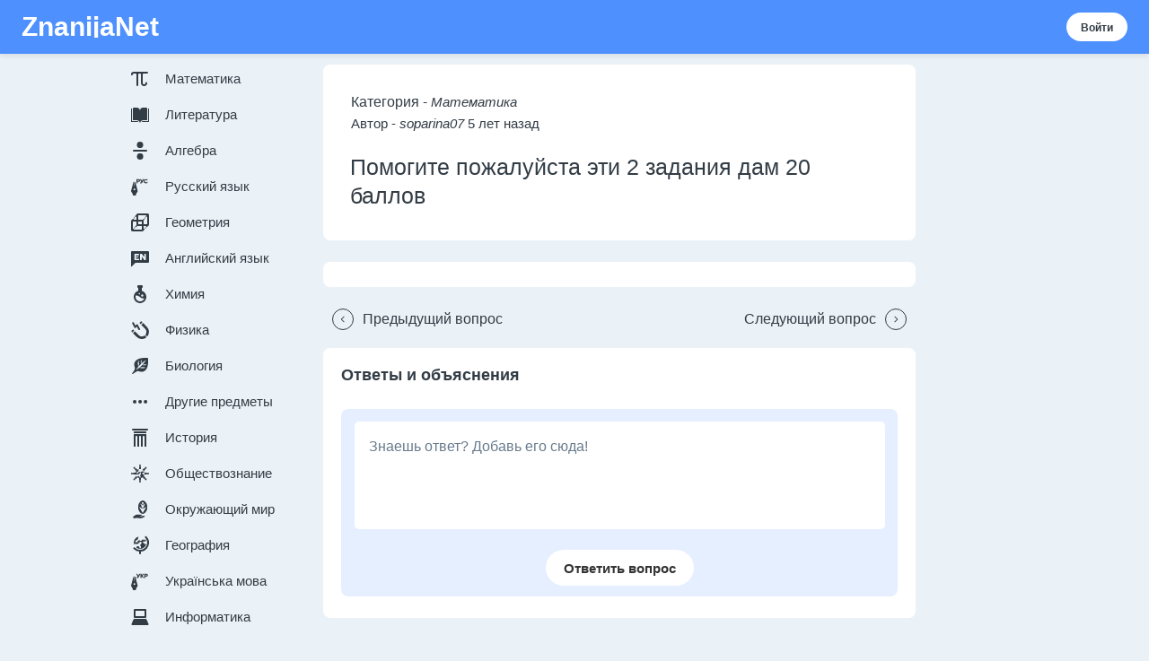

--- FILE ---
content_type: text/html; charset=utf-8
request_url: https://znanija.net/task/2877030
body_size: 121586
content:
<!DOCTYPE html>
<html lang="ru">
<head>
	<meta http-equiv="Content-Type" content="text/html; charset=utf-8" />
	<title>Помогите пожалуйста эти 2 задания дам 20 баллов — вопрос №2877030</title>
	<meta name="description" content="Ответило (0 человек) на Вопрос: Помогите пожалуйста эти 2 задания дам 20 баллов — вопрос №2877030" />
	

	<link rel="icon" type="image/x-icon" href="/assets/img/favicon.png">
	<style type="text/css">@media (max-width: 767px){.sg-hide-for-small-only{display:none !important}.js-react-dummy-editor {margin-bottom: 30px;}}@media (min-width: 768px) and (max-width: 1023px){.sg-hide-for-medium-only{display:none !important}}@media (max-width: 1023px){.sg-hide-for-medium-down{display:none !important}}@media (min-width: 768px){.sg-hide-for-medium-up{display:none !important}}@media (min-width: 1024px){.sg-hide-for-large-only{display:none !important}}*{-webkit-box-sizing:border-box;box-sizing:border-box}*::before,*::after{-webkit-box-sizing:border-box;box-sizing:border-box}body{-webkit-font-smoothing:antialiased;-moz-osx-font-smoothing:grayscale;font-size:1rem;font-family: "Source Sans Pro", "Arial", sans-serif;line-height:1.5rem;color: #323c45;margin:0}html{font-family:sans-serif;-ms-text-size-adjust:100%;-webkit-text-size-adjust:100%;}article,aside,details,figcaption,figure,footer,header,hgroup,main,menu,nav,section,summary{display:block}audio,canvas,progress,video{display:inline-block;vertical-align:baseline}audio:not([controls]){display:none;height:0}[hidden],template{display:none}a{background-color:transparent}a:active,a:hover{outline:0}abbr[title]{border-bottom:1px dotted}b,strong{font-weight:bold}dfn{font-style:italic}h1{font-size:2em;margin:0.67em 0}mark{background:#ff0;color:#000}small{font-size:80%}sub,sup{font-size:75%;line-height:0;position:relative;vertical-align:baseline}sup{top:-0.5em}sub{bottom:-0.25em}img{border:0}svg:not(:root){overflow:hidden}figure{margin:1em 40px}hr{-webkit-box-sizing:content-box;box-sizing:content-box;height:0}pre{overflow:auto}code,kbd,pre,samp{font-family:monospace, monospace;font-size:1em}button,input,optgroup,select,textarea{color:inherit;font:inherit;margin:0}button{overflow:visible}button,select{text-transform:none}button,html input[type="button"],input[type="reset"],input[type="submit"]{-webkit-appearance:button;cursor:pointer}button[disabled],html input[disabled]{cursor:default}button::-moz-focus-inner,input::-moz-focus-inner{border:0;padding:0}input{line-height:normal}input[type="checkbox"],input[type="radio"]{-webkit-box-sizing:border-box;box-sizing:border-box;padding:0}input[type="number"]::-webkit-inner-spin-button,input[type="number"]::-webkit-outer-spin-button{height:auto}input[type="search"]{-webkit-appearance:textfield;-webkit-box-sizing:content-box;box-sizing:content-box}input[type="search"]::-webkit-search-cancel-button,input[type="search"]::-webkit-search-decoration{-webkit-appearance:none}fieldset{border:1px solid #c0c0c0;margin:0 2px;padding:0.35em 0.625em 0.75em}legend{border:0;padding:0}textarea{overflow:auto}optgroup{font-weight:bold}table{border-collapse:collapse;border-spacing:0}td,th{padding:0}p,h1,h2,h3,h4,h5,h6{margin:0;padding:0}a{text-decoration:none}input[type='search']{-webkit-box-sizing:border-box;box-sizing:border-box}svg:not(:root){overflow:visible}.sg-icon{fill:#fff;max-width:24px;max-height:24px;height:24px;width:24px;-webkit-flex-shrink:0;-ms-flex-negative:0;flex-shrink:0}.sg-icon--adaptive{fill:inherit}.sg-icon--light{fill:#fff}.sg-icon--gray{fill:#323c45}.sg-icon--gray-secondary{fill:#687b8c}.sg-icon--gray-light{fill:#c3d1dd}.sg-icon--blue{fill:#4D90FE}.sg-icon--mustard{fill:#fbbe2e}.sg-icon--lavender{fill:#6d83f3}.sg-icon--peach{fill:#ff7968}.sg-icon--dark{fill:#000}.sg-icon--mint{fill:#60d399}.sg-icon--x120{max-width:120px;max-height:120px;height:120px;width:120px}.sg-icon--x118{max-width:118px;max-height:118px;height:118px;width:118px}.sg-icon--x104{max-width:104px;max-height:104px;height:104px;width:104px}.sg-icon--x102{max-width:102px;max-height:102px;height:102px;width:102px}.sg-icon--x80{max-width:80px;max-height:80px;height:80px;width:80px}.sg-icon--x78{max-width:78px;max-height:78px;height:78px;width:78px}.sg-icon--x64{max-width:64px;max-height:64px;height:64px;width:64px}.sg-icon--x62{max-width:62px;max-height:62px;height:62px;width:62px}.sg-icon--x56{max-width:56px;max-height:56px;height:56px;width:56px}.sg-icon--x54{max-width:54px;max-height:54px;height:54px;width:54px}.sg-icon--x48{max-width:48px;max-height:48px;height:48px;width:48px}.sg-icon--x46{max-width:46px;max-height:46px;height:46px;width:46px}.sg-icon--x40{max-width:40px;max-height:40px;height:40px;width:40px}.sg-icon--x32{max-width:32px;max-height:32px;height:32px;width:32px}.sg-icon--x30{max-width:30px;max-height:30px;height:30px;width:30px}.sg-icon--x26{max-width:26px;max-height:26px;height:26px;width:26px}.sg-icon--x24{max-width:24px;max-height:24px;height:24px;width:24px}.sg-icon--x22{max-width:22px;max-height:22px;height:22px;width:22px}.sg-icon--x20{max-width:20px;max-height:20px;height:20px;width:20px}.sg-icon--x18{max-width:18px;max-height:18px;height:18px;width:18px}.sg-icon--x16{max-width:16px;max-height:16px;height:16px;width:16px}.sg-icon--x14{max-width:14px;max-height:14px;height:14px;width:14px}.sg-icon--x10{max-width:10px;max-height:10px;height:10px;width:10px}.sg-icon__svg{width:100%;height:100%;display:block}.sg-subject-icon{height:64px;width:64px;fill:#fff}.sg-subject-icon--medium{height:32px;width:32px}.sg-subject-icon--small{height:24px;width:24px}.sg-subject-icon--adaptive{fill:inherit}.sg-subject-icon--light{fill:#fff}.sg-subject-icon--gray{fill:#323c45}.sg-subject-icon--gray-secondary{fill:#687b8c}.sg-subject-icon--gray-light{fill:#c3d1dd}.sg-subject-icon--blue{fill:#4D90FE}.sg-subject-icon--mustard{fill:#fbbe2e}.sg-subject-icon--lavender{fill:#6d83f3}.sg-subject-icon--peach{fill:#ff7968}.sg-subject-icon--dark{fill:#000}.sg-subject-icon--mint{fill:#60d399}.sg-subject-icon-box{border-radius:50%;background-color:#b9e2fe;display:inline-block;font-size:0;line-height:0}.sg-subject-icon-box--darker{background-color:#4D90FE}.sg-math-symbol-icon{height:64px;width:64px;fill:#fff}.sg-math-symbol-icon--wide{width:128px;height:64px}.sg-math-symbol-icon--wide-medium{width:64px;height:32px}.sg-math-symbol-icon--wide-small{width:48px;height:24px}.sg-math-symbol-icon--medium{height:32px;width:32px}.sg-math-symbol-icon--small{height:24px;width:24px}.sg-math-symbol-icon--adaptive{fill:inherit}.sg-math-symbol-icon--light{fill:#fff}.sg-math-symbol-icon--gray{fill:#323c45}.sg-math-symbol-icon--gray-secondary{fill:#687b8c}.sg-math-symbol-icon--gray-light{fill:#c3d1dd}.sg-math-symbol-icon--blue{fill:#4D90FE}.sg-math-symbol-icon--mustard{fill:#fbbe2e}.sg-math-symbol-icon--lavender{fill:#6d83f3}.sg-math-symbol-icon--peach{fill:#ff7968}.sg-math-symbol-icon--dark{fill:#000}.sg-math-symbol-icon--mint{fill:#60d399}.sg-logo{display:inline-block;position:relative;overflow:hidden;text-overflow:ellipsis;line-height:1.5rem;min-height:1.5rem;margin:0;height:60px;width:134px}@media (min-width: 768px){.sg-logo{height:81px;width:180px}}.sg-logo--brainly-plus-small,.sg-logo--znanija-plus-small{width:134px;height:68px}@media (min-width: 768px){.sg-logo--brainly-plus-small,.sg-logo--znanija-plus-small{width:180px;height:92px}}.sg-logo--brainly-plus,.sg-logo--brainly-plus-inverse,.sg-logo--znanija-plus,.sg-logo--znanija-plus-inverse{width:134px;height:90px}@media (min-width: 768px){.sg-logo--brainly-plus,.sg-logo--brainly-plus-inverse,.sg-logo--znanija-plus,.sg-logo--znanija-plus-inverse{width:180px;height:120px}}.sg-logo--eodev{width:114px}@media (min-width: 768px){.sg-logo--eodev{width:154px}}.sg-logo--nosdevoirs{width:161px}@media (min-width: 768px){.sg-logo--nosdevoirs{width:217px}}.sg-logo--znanija{width:131px}@media (min-width: 768px){.sg-logo--znanija{width:176px}}.sg-logo__image{width:100%;height:100%}.sg-home-button{display:inline-block;position:relative;overflow:hidden;text-overflow:ellipsis;line-height:1.5rem;min-height:1.5rem;margin:0}@media (min-width: 1024px){.sg-home-button{top:0px}}.sg-home-button__logo-small{border:none;display:block;width:32px;height:32px}@media (min-width: 1024px){.sg-home-button__logo-small{display:none}}.sg-home-button__logo-big{height:47px;width:81px;display:block}@media (min-width: 1024px){.sg-home-button__logo-big{display:block}}.sg-home-button--brainly-plus .sg-home-button__logo-big{height:41px}.sg-home-button--eodev .sg-home-button__logo-big{width:114px}.sg-home-button--nosdevoirs .sg-home-button__logo-big{width:161px}.sg-home-button--znanija .sg-home-button__logo-big{width:135px}.sg-button{position:relative;display:-webkit-inline-box;display:-webkit-inline-flex;display:-ms-inline-flexbox;display:inline-flex;-webkit-box-pack:center;-webkit-justify-content:center;-ms-flex-pack:center;justify-content:center;-webkit-box-align:center;-webkit-align-items:center;-ms-flex-align:center;align-items:center;background-color:#000;height:40px;border-radius:20px;border:none;white-space:nowrap;text-decoration:none;font-size:15px;line-height:15px;font-weight:bold;color:#fff;padding:0 20px;will-change:background-color, border-color;-webkit-transition-property:background-color, border-color;transition-property:background-color, border-color;-webkit-transition-duration:0.2s;transition-duration:0.2s;-webkit-transition-timing-function:ease-in-out;transition-timing-function:ease-in-out;cursor:pointer;-webkit-box-sizing:border-box;box-sizing:border-box}.sg-button__text{position:relative;display:-webkit-box;display:-webkit-flex;display:-ms-flexbox;display:flex;-webkit-box-align:center;-webkit-align-items:center;-ms-flex-align:center;align-items:center}.sg-button__icon{fill:#fff;display:-webkit-inline-box;display:-webkit-inline-flex;display:-ms-inline-flexbox;display:inline-flex;margin-right:8px;margin-left:-4px}.sg-button__icon--small{margin-right:6px}.sg-button__icon--large{margin-right:12px;margin-left:-6px}.sg-button--medium{height:40px}.sg-button--large{border-radius:28px;height:56px;padding:0 28px;font-size:21px;line-height:21px}.sg-button--small{border-radius:16px;height:32px;padding:0 16px;font-size:12px;line-height:13px}.sg-button--small .sg-button__text{top:1px}.sg-button--disabled{opacity:0.45;cursor:default}.sg-button--full-width{width:100%}.sg-button--primary{background-color:#4d90fe}.sg-button--primary:hover:not([disabled]),.sg-button--primary:focus:not([disabled]),.sg-button--primary:active:not([disabled]),.sg-button--primary:active:focus:not([disabled]){background-color:#f7f9fb}.sg-button--primary-inverted{background-color:#fff;color:#323c45}.sg-button--primary-inverted:hover:not([disabled]),.sg-button--primary-inverted:focus:not([disabled]),.sg-button--primary-inverted:active:not([disabled]),.sg-button--primary-inverted:active:focus:not([disabled]){background-color:#f7f9fb}.sg-button--primary-blue{background-color: #ebf2f7;color: #333;}.sg-button--primary-blue:hover:not([disabled]),.sg-button--primary-blue:focus:not([disabled]),.sg-button--primary-blue:active:not([disabled]),.sg-button--primary-blue:active:focus:not([disabled]){background-color: #dce4ea}.sg-button--primary-mint{background-color:#60d399}.sg-button--primary-mint:hover:not([disabled]),.sg-button--primary-mint:focus:not([disabled]),.sg-button--primary-mint:active:not([disabled]),.sg-button--primary-mint:active:focus:not([disabled]){background-color:#46c183}.sg-button--secondary{background-color:rgba(255,255,255,0);border:2px solid #000;color:#000}.sg-button--secondary:hover:not([disabled]),.sg-button--secondary:focus:not([disabled]),.sg-button--secondary:active:not([disabled]),.sg-button--secondary:active:focus:not([disabled]){color: #fff;background-color: #000000;}.sg-button--link-button{background-color:rgba(255,255,255,0);color:#000}.sg-button--link-button:hover:not([disabled]),.sg-button--link-button:focus:not([disabled]),.sg-button--link-button:active:not([disabled]),.sg-button--link-button:active:focus:not([disabled]){background-color:rgba(0,0,0,0.12)}.sg-button--link-button-inverted{background-color:rgba(255,255,255,0);color:#fff}.sg-button--link-button-inverted:hover:not([disabled]),.sg-button--link-button-inverted:focus:not([disabled]),.sg-button--link-button-inverted:active:not([disabled]),.sg-button--link-button-inverted:active:focus:not([disabled]){background-color:rgba(255,255,255,0.12)}.sg-button--link-button-peach{background-color:rgba(255,255,255,0);color:#ff7968}.sg-button--link-button-peach:hover:not([disabled]),.sg-button--link-button-peach:focus:not([disabled]),.sg-button--link-button-peach:active:not([disabled]),.sg-button--link-button-peach:active:focus:not([disabled]){background-color:rgba(255,121,104,0.12)}.sg-button--link-button-mustard{background-color:rgba(255,255,255,0);color:#fbbe2e}.sg-button--link-button-mustard:hover:not([disabled]),.sg-button--link-button-mustard:focus:not([disabled]),.sg-button--link-button-mustard:active:not([disabled]),.sg-button--link-button-mustard:active:focus:not([disabled]){background-color:rgba(251,190,46,0.12)}.sg-button--destructive{background-color:#ffc7bf;color:#000}.sg-button--destructive:hover:not([disabled]),.sg-button--destructive:focus:not([disabled]),.sg-button--destructive:active:not([disabled]),.sg-button--destructive:active:focus:not([disabled]){background-color:#ff8979}.sg-button--warning{background-color:#fedd8e;color:#000}.sg-button--warning:hover:not([disabled]),.sg-button--warning:focus:not([disabled]),.sg-button--warning:active:not([disabled]),.sg-button--warning:active:focus:not([disabled]){background-color:#fcc441}.sg-button--facebook{background-color:#3c5b96;color:#fff}.sg-button--facebook:hover:not([disabled]),.sg-button--facebook:focus:not([disabled]),.sg-button--facebook:active:not([disabled]),.sg-button--facebook:active:focus:not([disabled]){background-color:#4367a9;border-color:#4367a9}.sg-button-primary-round{display:-webkit-inline-box;display:-webkit-inline-flex;display:-ms-inline-flexbox;display:inline-flex;-webkit-box-orient:horizontal;-webkit-box-direction:reverse;-webkit-flex-direction:row-reverse;-ms-flex-direction:row-reverse;flex-direction:row-reverse;-webkit-box-align:center;-webkit-align-items:center;-ms-flex-align:center;align-items:center;outline-width:0;-webkit-transition:-webkit-transform 0.3s;transition:-webkit-transform 0.3s;transition:transform 0.3s;transition:transform 0.3s, -webkit-transform 0.3s}.sg-button-primary-round:active{-webkit-transform:scale(0.985);transform:scale(0.985)}.sg-button-primary-round:active,.sg-button-primary-round:focus,.sg-button-primary-round:hover{text-decoration:none}.sg-button-primary-round:hover .sg-button-primary-round__icon,.sg-button-primary-round:hover .sg-button-primary-round__label,.sg-button-primary-round:focus .sg-button-primary-round__icon,.sg-button-primary-round:focus .sg-button-primary-round__label{-webkit-box-shadow:0 2px 16px 0 rgba(0,0,0,0.25);box-shadow:0 2px 16px 0 rgba(0,0,0,0.25)}.sg-button-primary-round__icon{display:-webkit-box;display:-webkit-flex;display:-ms-flexbox;display:flex;-webkit-box-align:center;-webkit-align-items:center;-ms-flex-align:center;align-items:center;-webkit-box-pack:center;-webkit-justify-content:center;-ms-flex-pack:center;justify-content:center;width:3rem;height:3rem;border-radius:50%;line-height:3rem;text-align:center;background-color:#60d399;color:#fff;-webkit-box-shadow:0 1px 4px 0 rgba(0,0,0,0.2);box-shadow:0 1px 4px 0 rgba(0,0,0,0.2);-webkit-transition:-webkit-box-shadow 0.3s;transition:-webkit-box-shadow 0.3s;transition:box-shadow 0.3s;transition:box-shadow 0.3s, -webkit-box-shadow 0.3s;-webkit-flex-shrink:0;-ms-flex-negative:0;flex-shrink:0}.sg-button-primary-round__label{display:-webkit-box;display:-webkit-flex;display:-ms-flexbox;display:flex;font-weight:700;font-size:.75rem;border-radius:5px;line-height:1.5rem;padding:0 12px;margin-right:4px;background:#e6efff;color:#fff;-webkit-box-shadow:0 1px 4px 0 rgba(0,0,0,0.2);box-shadow:0 1px 4px 0 rgba(0,0,0,0.2);-webkit-transition:-webkit-box-shadow 0.3s;transition:-webkit-box-shadow 0.3s;transition:box-shadow 0.3s;transition:box-shadow 0.3s, -webkit-box-shadow 0.3s}.sg-round-button{width:56px;height:56px;border-radius:50%;display:-webkit-inline-box;display:-webkit-inline-flex;display:-ms-inline-flexbox;display:inline-flex;-webkit-box-pack:center;-webkit-justify-content:center;-ms-flex-pack:center;justify-content:center;-webkit-box-align:center;-webkit-align-items:center;-ms-flex-align:center;align-items:center;background:none;border:none;outline:none;padding:0;cursor:pointer;overflow:visible;will-change:background-color, border-color;-webkit-transition-property:background-color, border-color;transition-property:background-color, border-color;-webkit-transition-duration:0.2s;transition-duration:0.2s;-webkit-transition-timing-function:ease-in-out;transition-timing-function:ease-in-out}.sg-round-button--large{width:56px;height:56px}.sg-round-button--medium{width:40px;height:40px}.sg-round-button--small{width:32px;height:32px}.sg-round-button__hole{display:-webkit-box;display:-webkit-flex;display:-ms-flexbox;display:flex;-webkit-box-align:center;-webkit-align-items:center;-ms-flex-align:center;align-items:center;-webkit-box-pack:center;-webkit-justify-content:center;-ms-flex-pack:center;justify-content:center;-webkit-box-flex:1;-webkit-flex-grow:1;-ms-flex-positive:1;flex-grow:1}.sg-round-button--black:hover:hover:not([disabled]),.sg-round-button--black:hover:focus:not([disabled]),.sg-round-button--black:hover:active:not([disabled]),.sg-round-button--black:hover:active:focus:not([disabled]),.sg-round-button--black:active:hover:not([disabled]),.sg-round-button--black:active:focus:not([disabled]),.sg-round-button--black:active:active:not([disabled]),.sg-round-button--black:active:active:focus:not([disabled]){background-color:rgba(0,0,0,0.16)}.sg-round-button--black:hover.sg-round-button--filled:hover:hover:not([disabled]),.sg-round-button--black:hover.sg-round-button--filled:hover:focus:not([disabled]),.sg-round-button--black:hover.sg-round-button--filled:hover:active:not([disabled]),.sg-round-button--black:hover.sg-round-button--filled:hover:active:focus:not([disabled]),.sg-round-button--black:hover.sg-round-button--filled:active:hover:not([disabled]),.sg-round-button--black:hover.sg-round-button--filled:active:focus:not([disabled]),.sg-round-button--black:hover.sg-round-button--filled:active:active:not([disabled]),.sg-round-button--black:hover.sg-round-button--filled:active:active:focus:not([disabled]),.sg-round-button--black:active.sg-round-button--filled:hover:hover:not([disabled]),.sg-round-button--black:active.sg-round-button--filled:hover:focus:not([disabled]),.sg-round-button--black:active.sg-round-button--filled:hover:active:not([disabled]),.sg-round-button--black:active.sg-round-button--filled:hover:active:focus:not([disabled]),.sg-round-button--black:active.sg-round-button--filled:active:hover:not([disabled]),.sg-round-button--black:active.sg-round-button--filled:active:focus:not([disabled]),.sg-round-button--black:active.sg-round-button--filled:active:active:not([disabled]),.sg-round-button--black:active.sg-round-button--filled:active:active:focus:not([disabled]){background-color:#242b32;border-color:#242b32}.sg-round-button--blue:hover:hover:not([disabled]),.sg-round-button--blue:hover:focus:not([disabled]),.sg-round-button--blue:hover:active:not([disabled]),.sg-round-button--blue:hover:active:focus:not([disabled]),.sg-round-button--blue:active:hover:not([disabled]),.sg-round-button--blue:active:focus:not([disabled]),.sg-round-button--blue:active:active:not([disabled]),.sg-round-button--blue:active:active:focus:not([disabled]){background-color:rgba(29,159,245,0.16)}.sg-round-button--blue:hover.sg-round-button--filled:hover:hover:not([disabled]),.sg-round-button--blue:hover.sg-round-button--filled:hover:focus:not([disabled]),.sg-round-button--blue:hover.sg-round-button--filled:hover:active:not([disabled]),.sg-round-button--blue:hover.sg-round-button--filled:hover:active:focus:not([disabled]),.sg-round-button--blue:hover.sg-round-button--filled:active:hover:not([disabled]),.sg-round-button--blue:hover.sg-round-button--filled:active:focus:not([disabled]),.sg-round-button--blue:hover.sg-round-button--filled:active:active:not([disabled]),.sg-round-button--blue:hover.sg-round-button--filled:active:active:focus:not([disabled]),.sg-round-button--blue:active.sg-round-button--filled:hover:hover:not([disabled]),.sg-round-button--blue:active.sg-round-button--filled:hover:focus:not([disabled]),.sg-round-button--blue:active.sg-round-button--filled:hover:active:not([disabled]),.sg-round-button--blue:active.sg-round-button--filled:hover:active:focus:not([disabled]),.sg-round-button--blue:active.sg-round-button--filled:active:hover:not([disabled]),.sg-round-button--blue:active.sg-round-button--filled:active:focus:not([disabled]),.sg-round-button--blue:active.sg-round-button--filled:active:active:not([disabled]),.sg-round-button--blue:active.sg-round-button--filled:active:active:focus:not([disabled]){background-color:#1d9ff5;border-color:#1d9ff5}.sg-round-button--mint:hover:hover:not([disabled]),.sg-round-button--mint:hover:focus:not([disabled]),.sg-round-button--mint:hover:active:not([disabled]),.sg-round-button--mint:hover:active:focus:not([disabled]),.sg-round-button--mint:active:hover:not([disabled]),.sg-round-button--mint:active:focus:not([disabled]),.sg-round-button--mint:active:active:not([disabled]),.sg-round-button--mint:active:active:focus:not([disabled]){background-color:rgba(64,189,126,0.16)}.sg-round-button--mint:hover.sg-round-button--filled:hover:hover:not([disabled]),.sg-round-button--mint:hover.sg-round-button--filled:hover:focus:not([disabled]),.sg-round-button--mint:hover.sg-round-button--filled:hover:active:not([disabled]),.sg-round-button--mint:hover.sg-round-button--filled:hover:active:focus:not([disabled]),.sg-round-button--mint:hover.sg-round-button--filled:active:hover:not([disabled]),.sg-round-button--mint:hover.sg-round-button--filled:active:focus:not([disabled]),.sg-round-button--mint:hover.sg-round-button--filled:active:active:not([disabled]),.sg-round-button--mint:hover.sg-round-button--filled:active:active:focus:not([disabled]),.sg-round-button--mint:active.sg-round-button--filled:hover:hover:not([disabled]),.sg-round-button--mint:active.sg-round-button--filled:hover:focus:not([disabled]),.sg-round-button--mint:active.sg-round-button--filled:hover:active:not([disabled]),.sg-round-button--mint:active.sg-round-button--filled:hover:active:focus:not([disabled]),.sg-round-button--mint:active.sg-round-button--filled:active:hover:not([disabled]),.sg-round-button--mint:active.sg-round-button--filled:active:focus:not([disabled]),.sg-round-button--mint:active.sg-round-button--filled:active:active:not([disabled]),.sg-round-button--mint:active.sg-round-button--filled:active:active:focus:not([disabled]){background-color:#49c386;border-color:#49c386}.sg-round-button--peach:hover:hover:not([disabled]),.sg-round-button--peach:hover:focus:not([disabled]),.sg-round-button--peach:hover:active:not([disabled]),.sg-round-button--peach:hover:active:focus:not([disabled]),.sg-round-button--peach:active:hover:not([disabled]),.sg-round-button--peach:active:focus:not([disabled]),.sg-round-button--peach:active:active:not([disabled]),.sg-round-button--peach:active:active:focus:not([disabled]){background-color:rgba(255,121,104,0.16)}.sg-round-button--peach:hover.sg-round-button--filled:hover:hover:not([disabled]),.sg-round-button--peach:hover.sg-round-button--filled:hover:focus:not([disabled]),.sg-round-button--peach:hover.sg-round-button--filled:hover:active:not([disabled]),.sg-round-button--peach:hover.sg-round-button--filled:hover:active:focus:not([disabled]),.sg-round-button--peach:hover.sg-round-button--filled:active:hover:not([disabled]),.sg-round-button--peach:hover.sg-round-button--filled:active:focus:not([disabled]),.sg-round-button--peach:hover.sg-round-button--filled:active:active:not([disabled]),.sg-round-button--peach:hover.sg-round-button--filled:active:active:focus:not([disabled]),.sg-round-button--peach:active.sg-round-button--filled:hover:hover:not([disabled]),.sg-round-button--peach:active.sg-round-button--filled:hover:focus:not([disabled]),.sg-round-button--peach:active.sg-round-button--filled:hover:active:not([disabled]),.sg-round-button--peach:active.sg-round-button--filled:hover:active:focus:not([disabled]),.sg-round-button--peach:active.sg-round-button--filled:active:hover:not([disabled]),.sg-round-button--peach:active.sg-round-button--filled:active:focus:not([disabled]),.sg-round-button--peach:active.sg-round-button--filled:active:active:not([disabled]),.sg-round-button--peach:active.sg-round-button--filled:active:active:focus:not([disabled]){background-color:#ff6753;border-color:#ff6753}.sg-round-button--mustard:hover:hover:not([disabled]),.sg-round-button--mustard:hover:focus:not([disabled]),.sg-round-button--mustard:hover:active:not([disabled]),.sg-round-button--mustard:hover:active:focus:not([disabled]),.sg-round-button--mustard:active:hover:not([disabled]),.sg-round-button--mustard:active:focus:not([disabled]),.sg-round-button--mustard:active:active:not([disabled]),.sg-round-button--mustard:active:active:focus:not([disabled]){background-color:rgba(254,221,142,0.16)}.sg-round-button--mustard:hover.sg-round-button--filled:hover:hover:not([disabled]),.sg-round-button--mustard:hover.sg-round-button--filled:hover:focus:not([disabled]),.sg-round-button--mustard:hover.sg-round-button--filled:hover:active:not([disabled]),.sg-round-button--mustard:hover.sg-round-button--filled:hover:active:focus:not([disabled]),.sg-round-button--mustard:hover.sg-round-button--filled:active:hover:not([disabled]),.sg-round-button--mustard:hover.sg-round-button--filled:active:focus:not([disabled]),.sg-round-button--mustard:hover.sg-round-button--filled:active:active:not([disabled]),.sg-round-button--mustard:hover.sg-round-button--filled:active:active:focus:not([disabled]),.sg-round-button--mustard:active.sg-round-button--filled:hover:hover:not([disabled]),.sg-round-button--mustard:active.sg-round-button--filled:hover:focus:not([disabled]),.sg-round-button--mustard:active.sg-round-button--filled:hover:active:not([disabled]),.sg-round-button--mustard:active.sg-round-button--filled:hover:active:focus:not([disabled]),.sg-round-button--mustard:active.sg-round-button--filled:active:hover:not([disabled]),.sg-round-button--mustard:active.sg-round-button--filled:active:focus:not([disabled]),.sg-round-button--mustard:active.sg-round-button--filled:active:active:not([disabled]),.sg-round-button--mustard:active.sg-round-button--filled:active:active:focus:not([disabled]){background-color:#fcc749;border-color:#fcc749}.sg-round-button--black{border:2px solid #000;fill:#000}.sg-round-button--black.sg-round-button--filled{background-color:#000}.sg-round-button--mint{border:2px solid #60d399;fill:#60d399}.sg-round-button--mint.sg-round-button--filled{background-color:#60d399}.sg-round-button--blue{border:2px solid #4D90FE;fill:#4D90FE}.sg-round-button--blue.sg-round-button--filled{background-color:#4D90FE}.sg-round-button--peach{border:2px solid #ff7968;fill:#ff7968}.sg-round-button--peach.sg-round-button--filled{background-color:#ff7968}.sg-round-button--mustard{border:2px solid #fedd8e;fill:#fedd8e}.sg-round-button--mustard.sg-round-button--filled{background-color:#fedd8e}.sg-icon-as-button{display:-webkit-inline-box;display:-webkit-inline-flex;display:-ms-inline-flexbox;display:inline-flex;background:none;border:none;outline:none;padding:0;cursor:pointer;overflow:visible;fill:#4D90FE}.sg-icon-as-button:hover,.sg-icon-as-button:active{fill:rgba(79,179,246,0.7)}.sg-icon-as-button__hole{display:-webkit-box;display:-webkit-flex;display:-ms-flexbox;display:flex;-webkit-box-align:center;-webkit-align-items:center;-ms-flex-align:center;align-items:center;-webkit-box-pack:center;-webkit-justify-content:center;-ms-flex-pack:center;justify-content:center;width:40px;height:40px}.sg-icon-as-button--with-border .sg-icon-as-button__hole{border:solid #4D90FE 1px;border-radius:50%}.sg-icon-as-button--adaptive{fill:inherit}.sg-icon-as-button--adaptive:hover,.sg-icon-as-button--adaptive:active{fill:inherit}.sg-icon-as-button--adaptive .sg-icon-as-button__hole{border-color:inherit}.sg-icon-as-button--small .sg-icon-as-button__hole{width:30px;height:30px}.sg-icon-as-button--xsmall .sg-icon-as-button__hole{width:24px;height:24px}.sg-icon-as-button--xxsmall .sg-icon-as-button__hole{width:16px;height:16px}.sg-icon-as-button.sg-icon-as-button--light{fill:#fff}.sg-icon-as-button.sg-icon-as-button--light:hover,.sg-icon-as-button.sg-icon-as-button--light:active{fill:rgba(255,255,255,0.7)}.sg-icon-as-button.sg-icon-as-button--light .sg-icon-as-button__hole{border-color:#fff}.sg-icon-as-button.sg-icon-as-button--action:hover.sg-icon-as-button--light{fill:#4D90FE;background:#fff}.sg-icon-as-button--action-active.sg-icon-as-button--light{fill:#4D90FE;background:#fff}.sg-icon-as-button.sg-icon-as-button--gray{fill:#323c45;color:#323c45;}.sg-icon-as-button.sg-icon-as-button--gray:hover,.sg-icon-as-button.sg-icon-as-button--gray:active{fill:rgba(50,60,69,0.7)}.sg-icon-as-button.sg-icon-as-button--gray .sg-icon-as-button__hole{border-color:#323c45;margin: 0 10px;}.sg-icon-as-button.sg-icon-as-button--action:hover.sg-icon-as-button--gray{fill:#fff;background:#323c45}.sg-icon-as-button--action-active.sg-icon-as-button--gray{fill:#fff;background:#323c45}.sg-icon-as-button.sg-icon-as-button--gray-secondary{fill:#687b8c}.sg-icon-as-button.sg-icon-as-button--gray-secondary:hover,.sg-icon-as-button.sg-icon-as-button--gray-secondary:active{fill:rgba(104,123,140,0.7)}.sg-icon-as-button.sg-icon-as-button--gray-secondary .sg-icon-as-button__hole{border-color:#687b8c}.sg-icon-as-button.sg-icon-as-button--action:hover.sg-icon-as-button--gray-secondary{fill:#fff;background:#687b8c}.sg-icon-as-button--action-active.sg-icon-as-button--gray-secondary{fill:#fff;background:#687b8c}.sg-icon-as-button.sg-icon-as-button--gray-light{fill:#c3d1dd}.sg-icon-as-button.sg-icon-as-button--gray-light:hover,.sg-icon-as-button.sg-icon-as-button--gray-light:active{fill:rgba(195,209,221,0.7)}.sg-icon-as-button.sg-icon-as-button--gray-light .sg-icon-as-button__hole{border-color:#c3d1dd}.sg-icon-as-button.sg-icon-as-button--action:hover.sg-icon-as-button--gray-light{fill:#fff;background:#c3d1dd}.sg-icon-as-button--action-active.sg-icon-as-button--gray-light{fill:#fff;background:#c3d1dd}.sg-icon-as-button.sg-icon-as-button--dark{fill:#000}.sg-icon-as-button.sg-icon-as-button--dark:hover,.sg-icon-as-button.sg-icon-as-button--dark:active{fill:rgba(0,0,0,0.7)}.sg-icon-as-button.sg-icon-as-button--dark .sg-icon-as-button__hole{border-color:#000}.sg-icon-as-button.sg-icon-as-button--action:hover.sg-icon-as-button--dark{fill:#fff;background:#000}.sg-icon-as-button--action-active.sg-icon-as-button--dark{fill:#fff;background:#000}.sg-icon-as-button.sg-icon-as-button--mint{fill:#60d399}.sg-icon-as-button.sg-icon-as-button--mint:hover,.sg-icon-as-button.sg-icon-as-button--mint:active{fill:rgba(96,211,153,0.7)}.sg-icon-as-button.sg-icon-as-button--mint .sg-icon-as-button__hole{border-color:#60d399}.sg-icon-as-button.sg-icon-as-button--action:hover.sg-icon-as-button--mint{fill:#fff;background:#60d399}.sg-icon-as-button--action-active.sg-icon-as-button--mint{fill:#fff;background:#60d399}.sg-icon-as-button.sg-icon-as-button--blue{fill:#4D90FE}.sg-icon-as-button.sg-icon-as-button--blue:hover,.sg-icon-as-button.sg-icon-as-button--blue:active{fill:rgba(79,179,246,0.7)}.sg-icon-as-button.sg-icon-as-button--blue .sg-icon-as-button__hole{border-color:#4D90FE}.sg-icon-as-button.sg-icon-as-button--action:hover.sg-icon-as-button--blue{fill:#fff;background:#4D90FE}.sg-icon-as-button--action-active.sg-icon-as-button--blue{fill:#fff;background:#4D90FE}.sg-icon-as-button.sg-icon-as-button--mustard{fill:#fbbe2e}.sg-icon-as-button.sg-icon-as-button--mustard:hover,.sg-icon-as-button.sg-icon-as-button--mustard:active{fill:rgba(251,190,46,0.7)}.sg-icon-as-button.sg-icon-as-button--mustard .sg-icon-as-button__hole{border-color:#fbbe2e}.sg-icon-as-button.sg-icon-as-button--action:hover.sg-icon-as-button--mustard{fill:#fff;background:#fbbe2e}.sg-icon-as-button--action-active.sg-icon-as-button--mustard{fill:#fff;background:#fbbe2e}.sg-icon-as-button.sg-icon-as-button--lavender{fill:#6d83f3}.sg-icon-as-button.sg-icon-as-button--lavender:hover,.sg-icon-as-button.sg-icon-as-button--lavender:active{fill:rgba(109,131,243,0.7)}.sg-icon-as-button.sg-icon-as-button--lavender .sg-icon-as-button__hole{border-color:#6d83f3}.sg-icon-as-button.sg-icon-as-button--action:hover.sg-icon-as-button--lavender{fill:#fff;background:#6d83f3}.sg-icon-as-button--action-active.sg-icon-as-button--lavender{fill:#fff;background:#6d83f3}.sg-icon-as-button.sg-icon-as-button--peach{fill:#ff7968}.sg-icon-as-button.sg-icon-as-button--peach:hover,.sg-icon-as-button.sg-icon-as-button--peach:active{fill:rgba(255,121,104,0.7)}.sg-icon-as-button.sg-icon-as-button--peach .sg-icon-as-button__hole{border-color:#ff7968}.sg-icon-as-button.sg-icon-as-button--action:hover.sg-icon-as-button--peach{fill:#fff;background:#ff7968}.sg-icon-as-button--action-active.sg-icon-as-button--peach{fill:#fff;background:#ff7968}.sg-icon-as-button--action{-webkit-transition:background 0.3s ease-out, fill 0.3s ease-out;transition:background 0.3s ease-out, fill 0.3s ease-out;border-radius:50%}.sg-icon-as-button--transparent{-webkit-transition:background 0.3s ease-out, fill 0.3s ease-out;transition:background 0.3s ease-out, fill 0.3s ease-out;border-radius:50%}.sg-icon-as-button--transparent:hover{background:rgba(0,0,0,0.2)}.sg-icon-as-button--action-active{background:#4D90FE;fill:#fff;border-radius:50%}.sg-icon-as-button--action-active:hover{fill:#fff}.sg-icon-as-button--action-active.sg-icon-as-button--adaptive{fill:inherit;background:inherit}.sg-icon-as-button--transparent-active{fill:#4D90FE;background:rgba(0,0,0,0.2)}.sg-icon-as-button--transparent-active.sg-icon-as-button--adaptive{fill:inherit}.sg-checkbox,.sg-radio{display:inline-block;position:relative;overflow:hidden;text-overflow:ellipsis;line-height:1.5rem;min-height:1.5rem;margin:0;overflow:visible;width:1rem;height:1rem;min-height:1rem}.sg-checkbox__element,.sg-radio__element{opacity:0;position:absolute;margin:0;width:1rem;height:1rem;z-index:1}.sg-checkbox__element:active+.sg-checkbox__ghost,.sg-radio__element:active+.sg-checkbox__ghost,.sg-checkbox__element:active+.sg-radio__ghost,.sg-radio__element:active+.sg-radio__ghost{border-color:#4D90FE}.sg-checkbox__ghost,.sg-radio__ghost{background:#fff;width:1rem;height:1rem;border:2px solid #c3d1dd;fill:#fff;display:-webkit-box;display:-webkit-flex;display:-ms-flexbox;display:flex;-webkit-box-align:center;-webkit-align-items:center;-ms-flex-align:center;align-items:center;-webkit-box-pack:center;-webkit-justify-content:center;-ms-flex-pack:center;justify-content:center;cursor:pointer}.sg-checkbox__ghost{border-radius:20%}.sg-checkbox__element:checked+.sg-checkbox__ghost{border:0;background:#4D90FE}.sg-checkbox__element:checked:active+.sg-checkbox__ghost::before{color:rgba(255,255,255,0.7)}.sg-radio__ghost{border-radius:50%}.sg-radio__ghost::before{content:'';border-radius:50%;background-color:#fff;width:.5rem;height:.5rem}.sg-radio__element:checked+.sg-radio__ghost{border-color:#4D90FE;background:#fff}.sg-radio__element:checked+.sg-radio__ghost::before{background:#4D90FE}.sg-radio--large{width:36px;height:36px;min-height:36px;line-height:36px}.sg-radio--large .sg-radio__element{left:0;width:36px;height:36px}.sg-radio--large .sg-radio__ghost{width:36px;height:36px}.sg-radio--large .sg-radio__ghost::before{width:18px;height:18px}.sg-select{display:inline-block;position:relative;overflow:hidden;text-overflow:ellipsis;margin:0;font-size:16px;color:#687b8c;border-radius:20px;height:40px;border:2px solid #ebf2f7}.sg-select__element{position:relative;top:-2px;background:#ebf2f7;border:none;border-radius:8px;font-size:inherit;display:inline-block;height:40px;padding:0 36px 0 16px;outline:0;-webkit-appearance:none;-moz-appearance:none;appearance:none;width:100%;border:2px solid #ebf2f7}.sg-select__element::-ms-expand{display:none}.sg-select__element:hover,.sg-select__element:focus,.sg-select__element:active{border-color:#ebf2f7}.sg-select__icon{position:absolute;top:10px;right:12px;pointer-events:none;z-index:1;display:-webkit-box;display:-webkit-flex;display:-ms-flexbox;display:flex}.sg-select--white{background:#fff;border:2px solid #fff}.sg-select--white .sg-select__element{background:#fff;border:2px solid #fff}.sg-select.sg-select--white.sg-select--valid:hover{background-color:#f6f9fb;border:2px solid #60d399}.sg-select.sg-select--white.sg-select--invalid:hover{background-color:#f6f9fb;border:2px solid #ff7968}.sg-select.sg-select--white:hover{background-color:#f6f9fb;border:2px solid #f6f9fb}.sg-select.sg-select--white:hover .sg-select__element{background-color:#f6f9fb;border:2px solid #f6f9fb}.sg-select:hover{background-color:#e3ebf2;border:2px solid #e3ebf2}.sg-select:hover .sg-select__element{background-color:#e3ebf2;border:2px solid #e3ebf2}.sg-select--full-width{width:100%}.sg-select--large{height:56px;font-size:18px;border-radius:28px}.sg-select--large .sg-select__icon{right:16px;top:16px}.sg-select--large .sg-select__element{position:relative;top:-2px;border-radius:28px;font-size:18px;height:56px;padding:0 50px 0 24px}.sg-select--large .sg-select__element::-ms-expand{display:none}.sg-select--large::-webkit-input-placeholder{font-size:18px}.sg-select--large::-moz-placeholder{font-size:18px}.sg-select--large::-ms-input-placeholder{font-size:18px}.sg-select--large::placeholder{font-size:18px}.sg-select--valid{border:2px solid #60d399;color:#000;font-weight:normal}.sg-select--valid:focus,.sg-select--valid:active,.sg-select--valid:focus:hover,.sg-select--valid:active:hover{background-color:#fff;border:2px solid #60d399;-webkit-box-shadow:none;box-shadow:none}.sg-select--valid:hover{background-color:#e3ebf2;border:2px solid #60d399}.sg-select--invalid{border:2px solid #ff7968;color:#000;font-weight:normal}.sg-select--invalid:focus,.sg-select--invalid:active,.sg-select--invalid:focus:hover,.sg-select--invalid:active:hover{background-color:#fff;border:2px solid #ff7968;-webkit-box-shadow:none;box-shadow:none}.sg-select--invalid:hover{background-color:#e3ebf2;border:2px solid #ff7968}.sg-select--capitalized .sg-select__element{text-transform:capitalize}.sg-input{display:inline-block;position:relative;overflow:hidden;text-overflow:ellipsis;line-height:1.5rem;min-height:1.5rem;margin:0;background:#ebf2f7;border:2px solid #ebf2f7;border-radius:20px;color:#000;font-size:16px;font-weight:normal;padding:0 16px;height:40px;-webkit-appearance:none;-moz-appearance:none;appearance:none;-webkit-transition:background 100ms, border 100ms;transition:background 100ms, border 100ms}.sg-input:focus,.sg-input:active,.sg-input:focus:hover,.sg-input:active:hover{outline:none;background-color:#fff;border:2px solid #c3d1dd}.sg-input:focus::-webkit-input-placeholder,.sg-input:active::-webkit-input-placeholder,.sg-input:focus:hover::-webkit-input-placeholder,.sg-input:active:hover::-webkit-input-placeholder{visibility:visible}.sg-input:focus::-moz-placeholder,.sg-input:active::-moz-placeholder,.sg-input:focus:hover::-moz-placeholder,.sg-input:active:hover::-moz-placeholder{visibility:visible}.sg-input:focus::-ms-input-placeholder,.sg-input:active::-ms-input-placeholder,.sg-input:focus:hover::-ms-input-placeholder,.sg-input:active:hover::-ms-input-placeholder{visibility:visible}.sg-input:focus::placeholder,.sg-input:active::placeholder,.sg-input:focus:hover::placeholder,.sg-input:active:hover::placeholder{visibility:visible}.sg-input::-webkit-input-placeholder{color:#687b8c;font-size:16px;font-weight:normal;position:relative;opacity:1}.sg-input::-moz-placeholder{color:#687b8c;font-size:16px;font-weight:normal;position:relative;opacity:1}.sg-input::-ms-input-placeholder{color:#687b8c;font-size:16px;font-weight:normal;position:relative;opacity:1}.sg-input::placeholder{color:#687b8c;font-size:16px;font-weight:normal;position:relative;opacity:1}.sg-input:hover{background-color:#e3ebf2;border:2px solid #e3ebf2}.sg-input--white{background:#fff;border:2px solid #fff;border-radius:20px}.sg-input--white:hover{background-color:#f6f9fb;border:2px solid #f6f9fb}.sg-input--white.sg-input--valid:hover{background-color:#f6f9fb;border:2px solid #60d399}.sg-input--white.sg-input--invalid:hover{background-color:#f6f9fb;border:2px solid #60d399}.sg-input--valid{border:2px solid #60d399;color:#000;font-weight:normal}.sg-input--valid:focus,.sg-input--valid:active,.sg-input--valid:focus:hover,.sg-input--valid:active:hover{background-color:#fff;border:2px solid #60d399;-webkit-box-shadow:none;box-shadow:none}.sg-input--valid:hover{background-color:#e3ebf2;border:2px solid #60d399}.sg-input--invalid{border:2px solid #ff7968;color:#000;font-weight:normal}.sg-input--invalid:focus,.sg-input--invalid:active,.sg-input--invalid:focus:hover,.sg-input--invalid:active:hover{background-color:#fff;border:2px solid #ff7968;-webkit-box-shadow:none;box-shadow:none}.sg-input--invalid:hover{background-color:#e3ebf2;border:2px solid #ff7968}.sg-input--full-width{width:100%}.sg-input--large{height:56px;font-size:18px;border-radius:28px;padding:0 24px}.sg-input--large::-webkit-input-placeholder{font-size:1.125rem}.sg-input--large::-moz-placeholder{font-size:1.125rem}.sg-input--large::-ms-input-placeholder{font-size:1.125rem}.sg-input--large::placeholder{font-size:1.125rem}.sg-input--with-icon{padding-right:40px}.sg-textarea{background:#ebf2f7;border:2px solid #ebf2f7;border-radius:20px;color:#000;display:block;font-size:16px;line-height:24px;padding:8px 16px;resize:none;height:96px;overflow-y:auto;-webkit-appearance:none;-moz-appearance:none;appearance:none;position:relative;-webkit-transition:background 100ms, border 100ms;transition:background 100ms, border 100ms}.sg-textarea::-webkit-input-placeholder{color:#687b8c;font-size:16px;position:relative}.sg-textarea::-moz-placeholder{color:#687b8c;font-size:16px;position:relative}.sg-textarea::-ms-input-placeholder{color:#687b8c;font-size:16px;position:relative}.sg-textarea::placeholder{color:#687b8c;font-size:16px;position:relative}.sg-textarea:focus,.sg-textarea:active,.sg-textarea:focus:hover,.sg-textarea:active:hover{outline:none;background-color:#fff;border:2px solid #c3d1dd}.sg-textarea:focus::-webkit-input-placeholder,.sg-textarea:active::-webkit-input-placeholder,.sg-textarea:focus:hover::-webkit-input-placeholder,.sg-textarea:active:hover::-webkit-input-placeholder{visibility:visible}.sg-textarea:focus::-moz-placeholder,.sg-textarea:active::-moz-placeholder,.sg-textarea:focus:hover::-moz-placeholder,.sg-textarea:active:hover::-moz-placeholder{visibility:visible}.sg-textarea:focus::-ms-input-placeholder,.sg-textarea:active::-ms-input-placeholder,.sg-textarea:focus:hover::-ms-input-placeholder,.sg-textarea:active:hover::-ms-input-placeholder{visibility:visible}.sg-textarea:focus::placeholder,.sg-textarea:active::placeholder,.sg-textarea:focus:hover::placeholder,.sg-textarea:active:hover::placeholder{visibility:visible}.sg-textarea:hover{background-color:#e3ebf2;border:2px solid #e3ebf2}.sg-textarea--white{background:#fff;border:2px solid #fff}.sg-textarea--white.sg-textarea--valid:hover{background-color:#f6f9fb;border:2px solid #60d399}.sg-textarea--white.sg-textarea--invalid:hover{background-color:#f6f9fb;border:2px solid #ff7968}.sg-textarea--white:hover{background-color:#f6f9fb;border:2px solid #f6f9fb}.sg-textarea--full-width{width:100%}.sg-textarea--valid{border:2px solid #60d399}.sg-textarea--valid:hover{border:2px solid #60d399}.sg-textarea--invalid{border:2px solid #ff7968}.sg-textarea--invalid:hover{border:2px solid #ff7968}.sg-textarea--simple{border:none;border-radius:0}.sg-textarea--simple:focus{-webkit-box-shadow:none;box-shadow:none;border:none}.sg-textarea--no-padding{padding:0}.sg-textarea--short{height:40px;padding-top:8px;line-height:24px}.sg-textarea--tall{height:144px}.sg-textarea--xtall{height:168px}.sg-textarea--auto-height{line-height:24px;height:auto}.sg-dropdown{display:inline-block;position:relative;overflow:hidden;text-overflow:ellipsis;line-height:1.5rem;min-height:1.5rem;margin:0;overflow:visible;background-color:#fff;border:1px solid #fff;border-radius:7px;-webkit-box-shadow:0 1px 6px 0 rgba(2,10,27,0.2);box-shadow:0 1px 6px 0 rgba(2,10,27,0.2);min-height:28px;height:28px;cursor:pointer;-webkit-user-select:none;-moz-user-select:none;-ms-user-select:none;user-select:none;z-index:1}.sg-dropdown__hole{display:-webkit-box;display:-webkit-flex;display:-ms-flexbox;display:flex;-webkit-flex-wrap:wrap;-ms-flex-wrap:wrap;flex-wrap:wrap;-webkit-box-align:center;-webkit-align-items:center;-ms-flex-align:center;align-items:center;height:100%;-webkit-box-pack:center;-webkit-justify-content:center;-ms-flex-pack:center;justify-content:center}.sg-dropdown:hover,.sg-dropdown:active{border-color:#fff}.sg-dropdown__icon{width:8px;height:8px;display:-webkit-box;display:-webkit-flex;display:-ms-flexbox;display:flex;position:absolute;top:10px;right:12px;z-index:3;-webkit-transition:-webkit-transform 0.2s;transition:-webkit-transform 0.2s;transition:transform 0.2s;transition:transform 0.2s, -webkit-transform 0.2s;border-left:4px solid transparent;border-right:4px solid transparent;border-top:6px solid #687b8c}.sg-dropdown--full-width{width:100%}.sg-dropdown__hole{-webkit-box-pack:start;-webkit-justify-content:flex-start;-ms-flex-pack:start;justify-content:flex-start;min-height:26px;padding:0 32px 0 12px;position:relative;background-color:#fff;border-radius:7px 7px 0 0;white-space:nowrap;overflow:hidden;z-index:2}.sg-dropdown__hole--active{display:none}.sg-dropdown__items{position:absolute;top:26px;visibility:hidden;overflow:hidden;padding-bottom:4px;margin:0 0 12px;-webkit-box-shadow:0 3px 16px 0 rgba(2,10,27,0.15);box-shadow:0 3px 16px 0 rgba(2,10,27,0.15);background-color:#fff;border:1px solid #fff;border-top:none;border-radius:0 0 7px 7px;left:-1px;right:-1px;z-index:1}.sg-dropdown__items--fixed{display:none;position:relative;-webkit-box-sizing:content-box;box-sizing:content-box;left:-1px;right:0;top:0;width:100%}.sg-dropdown__item-hole{display:-webkit-box;display:-webkit-flex;display:-ms-flexbox;display:flex;-webkit-box-align:center;-webkit-align-items:center;-ms-flex-align:center;align-items:center;-webkit-box-pack:start;-webkit-justify-content:flex-start;-ms-flex-pack:start;justify-content:flex-start;padding:0 12px;height:2rem;white-space:nowrap;overflow:hidden;text-decoration:none}.sg-dropdown__item-hole:hover,.sg-dropdown__item-hole:active{background-color:#ebf2f7}.sg-dropdown__item-hole:hover .sg-dropdown__item-text,.sg-dropdown__item-hole:active .sg-dropdown__item-text{color:#323c45}.sg-dropdown__item-text{font-size:.875rem;font-weight:700;color:#687b8c;text-overflow:ellipsis;max-width:100%}.sg-dropdown__item-text--active{color:#323c45}.sg-dropdown__item-icon{display:-webkit-box;display:-webkit-flex;display:-ms-flexbox;display:flex;margin-right:8px}.sg-dropdown--opened{background-color:#fff;border-color:#fff;border-radius:7px 7px 0 0;border-bottom-color:transparent}.sg-dropdown--opened:hover,.sg-dropdown--opened:active{background-color:#fff;border-color:#fff;border-bottom-color:transparent}.sg-dropdown--opened .sg-dropdown__icon{-webkit-transform:rotate(180deg);transform:rotate(180deg)}.sg-dropdown--opened .sg-dropdown__hole--inactive{display:none}.sg-dropdown--opened .sg-dropdown__hole--active{display:-webkit-box;display:-webkit-flex;display:-ms-flexbox;display:flex}.sg-dropdown--opened .sg-dropdown__items{visibility:visible}.sg-dropdown--opened .sg-dropdown__items--fixed{display:block}.sg-text{font-size:25px;line-height:32px;font-weight:400;}.sg-text--container{position:relative}.sg-text--xxlarge{font-size:45px;line-height:60px}.sg-text--xlarge{font-size:33px;line-height:44px}.sg-text--large{font-size:24px;line-height:32px}.sg-text--small{font-size:15px;line-height:20px}.sg-text--xsmall{font-size:12px;line-height:16px}.sg-text--link{text-decoration:none}.sg-text--link:hover,.sg-text--link:active{}.sg-text--link-disabled{cursor:default}.sg-text--link-disabled:hover,.sg-text--link-disabled:active{text-decoration:none}.sg-text--link-underlined{cursor:pointer;text-decoration:underline}.sg-text--link-unstyled{cursor:pointer;color:inherit;font-weight:inherit}.sg-text--link-unstyled:hover,.sg-text--link-unstyled:active{text-decoration:underline}.sg-text--bold{}.sg-text--regular{font-weight:400}.sg-text--break-words{word-break:break-word}.sg-text--uppercase{text-transform:uppercase}.sg-text--lowercase{text-transform:lowercase}.sg-text--capitalize{text-transform:capitalize}.sg-text--to-left{text-align:left}.sg-text--to-right{text-align:right}.sg-text--to-center{text-align:center}.sg-text--justify{text-align:justify}.sg-text--full{width:100%}.sg-text--no-wrap{white-space:nowrap}.sg-text--white{color:#fff}.sg-text--gray{color:#323c45}.sg-text--gray-secondary{color:#687b8c}.sg-text--gray-secondary-light{color:#c3d1dd}.sg-text--mint-dark{color:#40bd7e}.sg-text--mint{color:#40bd7e}.sg-text--blue-dark{color:#1d9ff5}.sg-text--blue{color:#1d9ff5}.sg-text--mustard-dark{color:#eda600}.sg-text--mustard{color:#eda600}.sg-text--lavender-dark{color:#435fee}.sg-text--peach-dark{color:#ff604b}.sg-text--peach{color:#ff604b}.sg-headline{}.sg-headline--xsmall{font-size:14px;line-height:16px}.sg-headline--small{font-size:18px;line-height:20px}.sg-headline--large{font-size:28px;line-height:32px}.sg-headline--xlarge{font-size:39px;line-height:44px}.sg-headline--xxlarge{font-size:53px;line-height:60px}.sg-headline--extra-bold{font-weight:900}.sg-headline--white{color:#fff}.sg-headline--gray{color:#323c45}.sg-headline--gray-secondary{color:#687b8c}.sg-headline--gray-secondary-light{color:#c3d1dd}.sg-headline--mint-dark{color:#40bd7e}.sg-headline--blue-dark{color:#1d9ff5}.sg-headline--mustard-dark{color:#eda600}.sg-headline--lavender-dark{color:#435fee}.sg-headline--peach-dark{color:#ff604b}.sg-headline--uppercase{text-transform:uppercase}.sg-headline--lowercase{text-transform:lowercase}.sg-headline--capitalize{text-transform:capitalize}.sg-headline--to-left{text-align:left}.sg-headline--to-right{text-align:right}.sg-headline--to-center{text-align:center}.sg-headline--justify{text-align:justify}.sg-text-bit{text-transform:uppercase;letter-spacing:-.0625rem;font-size:40px;line-height:40px;color:#e6efff;font-weight:900;margin:0;position:relative}.sg-text-bit--small{text-transform:uppercase;letter-spacing:0;font-size:24px;line-height:24px}.sg-text-bit--large{font-size:56px;line-height:56px}.sg-text-bit--xlarge{font-size:80px;line-height:80px}.sg-text-bit--blue-primary{color:#4D90FE}.sg-text-bit--blue-secondary{color:#b9e2fe}.sg-text-bit--mint-primary{color:#60d399}.sg-text-bit--mint-secondary{color:#e6efff}.sg-text-bit--peach-primary{color:#ff7968}.sg-text-bit--peach-secondary{color:#ffc7bf}.sg-text-bit--lavender-primary{color:#6d83f3}.sg-text-bit--lavender-secondary{color:#bdc7fb}.sg-text-bit--mustard-primary{color:#fbbe2e}.sg-text-bit--mustard-secondary{color:#fedd8e}.sg-text-bit--gray-secondary{color:#687b8c}.sg-text-bit--gray-secondary-light{color:#c3d1dd}.sg-text-bit--white{color:#fff}.sg-text-bit--black{color:#000}.sg-bubble{background:#fff;border-color:#fff;border-radius:8px;-webkit-box-shadow:0 3px 32px 0 rgba(2,10,27,0.15);box-shadow:0 3px 32px 0 rgba(2,10,27,0.15);padding:12px 24px;position:relative}.sg-bubble--full{height:100%}.sg-bubble--no-shadow{-webkit-box-shadow:none;box-shadow:none}.sg-bubble::before{border:12px solid transparent;content:'';position:absolute;top:0;right:0;left:0;width:0;height:0;bottom:0;margin:auto;pointer-events:none}.sg-bubble::after{border:10px solid transparent;content:'';position:absolute;top:0;right:0;left:0;width:0;height:0;bottom:0;margin:auto;pointer-events:none}.sg-bubble--left::before{border-right-color:inherit;left:-24px;right:auto}.sg-bubble--left::after{border-right-color:inherit;left:-20px;right:auto}.sg-bubble--right::before{border-left-color:inherit;right:-24px;left:auto}.sg-bubble--right::after{border-left-color:inherit;right:-20px;left:auto}.sg-bubble--top::before{border-bottom-color:inherit;top:-24px;bottom:auto}.sg-bubble--top::after{border-bottom-color:inherit;top:-20px;bottom:auto}.sg-bubble--bottom::before{border-top-color:inherit;bottom:-24px;top:auto}.sg-bubble--bottom::after{border-top-color:inherit;bottom:-20px;top:auto}.sg-bubble--row-end::before{right:24px;left:auto}.sg-bubble--row-end::after{right:26px;left:auto}.sg-bubble--row-start::before{right:auto;left:24px}.sg-bubble--row-start::after{right:auto;left:26px}.sg-bubble--column-start::before{bottom:auto;top:24px}.sg-bubble--column-start::after{bottom:auto;top:26px}.sg-bubble--column-end::before{bottom:24px;top:auto}.sg-bubble--column-end::after{bottom:26px;top:auto}.sg-bubble--mint{background-color:#60d399;border-color:#60d399}.sg-bubble--mint-secondary{background-color:#e6efff;border-color:#e6efff}.sg-bubble--mint-secondary-light{background-color:#e3f7ed;border-color:#e3f7ed}.sg-bubble--blue{background-color:#4D90FE;border-color:#4D90FE}.sg-bubble--blue-secondary{background-color:#b9e2fe;border-color:#b9e2fe}.sg-bubble--blue-secondary-light{background-color:#d9f0ff;border-color:#d9f0ff}.sg-bubble--lavender{background-color:#6d83f3;border-color:#6d83f3}.sg-bubble--dark{background-color:#c3d1dd;border-color:#c3d1dd}.sg-bubble--peach{background-color:#ff7968;border-color:#ff7968}.sg-bubble--gray-secondary-lightest{background-color:#ebf2f7;border-color:#ebf2f7}.sg-search{display:inline-block;position:relative;overflow:hidden;text-overflow:ellipsis;line-height:1.5rem;min-height:1.5rem;margin:0;overflow:visible}.sg-search__icon{-webkit-transition:fill 0.3s ease-out;transition:fill 0.3s ease-out;position:absolute;top:0;bottom:0;right:0;display:-webkit-box;display:-webkit-flex;display:-ms-flexbox;display:flex;-webkit-box-align:center;-webkit-align-items:center;-ms-flex-align:center;align-items:center;-webkit-box-pack:center;-webkit-justify-content:center;-ms-flex-pack:center;justify-content:center;fill:#fff;background:none;border:none;right:4px}.sg-search__icon>svg{margin-top:2px;}.sg-search__input{width:100%;line-height:40px;}.sg-search__input:focus+.sg-search__icon{fill:#687b8c}.sg-search--full-width{width:100%}.sg-search--large .sg-search__icon{right:8px}input[type='search'].sg-search__input{-webkit-appearance:none}.sg-actions-list{}.sg-actions-list>.sg-actions-list__hole{max-width:100%;margin:0 12px 0 0}.sg-actions-list>.sg-actions-list__hole--spaced-small{margin:0 8px 0 0}.sg-actions-list>.sg-actions-list__hole--spaced-xsmall{margin:0 6px 0 0}.sg-actions-list>.sg-actions-list__hole--spaced-large{margin:0 24px 0 0}.sg-actions-list>.sg-actions-list__hole--container{position:relative}.sg-actions-list>.sg-actions-list__hole--no-spacing{margin:0}.sg-actions-list>.sg-actions-list__hole--to-right{margin-left:auto}.sg-actions-list>.sg-actions-list__hole--space-bellow{margin-bottom:12px}.sg-actions-list>.sg-actions-list__hole--no-shrink{-webkit-flex-shrink:0;-ms-flex-negative:0;flex-shrink:0}.sg-actions-list>.sg-actions-list__hole--grow{-webkit-box-flex:1;-webkit-flex-grow:1;-ms-flex-positive:1;flex-grow:1}.sg-actions-list>.sg-actions-list__hole--to-end{-webkit-align-self:flex-end;-ms-flex-item-align:end;align-self:flex-end}.sg-actions-list>.sg-actions-list__hole--stretch{-webkit-align-self:stretch;-ms-flex-item-align:stretch;align-self:stretch}.sg-actions-list>.sg-actions-list__hole--equal-width{-webkit-flex-basis:0;-ms-flex-preferred-size:0;flex-basis:0;-webkit-box-flex:1;-webkit-flex-grow:1;-ms-flex-positive:1;flex-grow:1;-webkit-flex-shrink:1;-ms-flex-negative:1;flex-shrink:1}.sg-actions-list>.sg-actions-list__hole--hide-overflow{overflow:hidden}.sg-actions-list>.sg-actions-list__hole:last-child{margin-right:0}.sg-actions-list--align-baseline{-webkit-box-align:baseline;-webkit-align-items:baseline;-ms-flex-align:baseline;align-items:baseline}.sg-actions-list--stretch{-webkit-box-align:stretch;-webkit-align-items:stretch;-ms-flex-align:stretch;align-items:stretch}.sg-actions-list--to-top{-webkit-box-align:start;-webkit-align-items:flex-start;-ms-flex-align:start;align-items:flex-start}.sg-actions-list--centered{-webkit-box-pack:center;-webkit-justify-content:center;-ms-flex-pack:center;justify-content:center}.sg-actions-list--to-right{-webkit-box-pack:end;-webkit-justify-content:flex-end;-ms-flex-pack:end;justify-content:flex-end}.sg-actions-list--space-between{-webkit-box-pack:justify;-webkit-justify-content:space-between;-ms-flex-pack:justify;justify-content:space-between}.sg-actions-list--space-around{-webkit-justify-content:space-around;-ms-flex-pack:distribute;justify-content:space-around}.sg-actions-list--space-evenly{-webkit-box-pack:space-evenly;-webkit-justify-content:space-evenly;-ms-flex-pack:space-evenly;justify-content:space-evenly}.sg-actions-list--no-wrap{-webkit-flex-wrap:nowrap;-ms-flex-wrap:nowrap;flex-wrap:nowrap}.sg-avatar{display:block;position:relative;overflow:hidden;width:32px;height:32px;border-radius:50%;-webkit-perspective:1px}.sg-avatar__image{display:-webkit-box;display:-webkit-flex;display:-ms-flexbox;display:flex;position:relative;height:100%;width:100%}.sg-avatar__image--icon{background-color:#687b8c}.sg-avatar--small{width:24px;height:24px}.sg-avatar--large{width:56px;height:56px}.sg-avatar--xlarge{width:80px;height:80px}.sg-avatar--xxlarge{width:104px;height:104px}.sg-avatar--with-border{border:solid #fff 1px}.sg-avatar--spaced{margin:0 4px 4px 0}.sg-list{display:block;margin:0;padding:0;list-style:none}.sg-list__element{display:-webkit-box;display:-webkit-flex;display:-ms-flexbox;display:flex;-webkit-box-align:center;-webkit-align-items:center;-ms-flex-align:center;align-items:center}.sg-list__icon{display:-webkit-box;display:-webkit-flex;display:-ms-flexbox;display:flex;-webkit-box-align:center;-webkit-align-items:center;-ms-flex-align:center;align-items:center;-webkit-box-pack:center;-webkit-justify-content:center;-ms-flex-pack:center;justify-content:center;margin-right:8px}.sg-list__icon--x24{height:1.5rem}.sg-list__icon--x32{height:2.25rem}.sg-list__icon--align-top{-webkit-align-self:flex-start;-ms-flex-item-align:start;align-self:flex-start}.sg-list__icon--spacing-right-small{margin-right:3px}.sg-list--spaced-elements .sg-list__element{margin-bottom:.75rem}.sg-list--spaced-elements .sg-list__element:last-child{margin-bottom:0}.sg-menu-list{display:inline-block;position:relative;overflow:hidden;text-overflow:ellipsis;line-height:1.5rem;min-height:1.5rem;margin:0;overflow:visible;display:block;margin:0;padding:0;list-style:none}.sg-menu-list__element{-webkit-box-sizing:border-box;box-sizing:border-box;height:3rem;line-height:3rem;border-bottom:1px solid #c3d1dd}.sg-menu-list__element:last-child{border:none}.sg-menu-list__element--flex{height:auto}.sg-menu-list__link{color:#4D90FE;text-decoration:none;display:block;font-size:.875rem;white-space:nowrap;text-overflow:ellipsis;overflow:hidden}.sg-menu-list__link:hover{text-decoration:underline}.sg-menu-list--side-spaced{margin:0 10px}.sg-menu-list--small .sg-menu-list__element{height:2.25rem;line-height:2.25rem}.sg-menu-list--large .sg-menu-list__element{height:3.75rem;line-height:3.75rem}.sg-breadcrumb-list{display:inline-block;position:relative;overflow:hidden;text-overflow:ellipsis;line-height:1.5rem;min-height:1.5rem;margin:0;overflow:visible;display:block;margin:0;padding:0;list-style:none;display:inline-block;color:#323c45}.sg-breadcrumb-list__element a{color: inherit;}.sg-breadcrumb-list__element a:hover{text-decoration: underline;}.sg-breadcrumb-list__element{display:inline-block}.sg-breadcrumb-list__element::after{content:'·';display:inline-block;color:#323c45;padding:0 2px}.sg-breadcrumb-list__element:last-child::after{display:none}.sg-breadcrumb-list--short{line-height:1rem;min-height:1rem}.sg-breadcrumb-list--adaptive{color:inherit}.sg-breadcrumb-list--adaptive .sg-breadcrumb-list__element::after{color:inherit}.sg-header{width:100%;margin-bottom:.75rem;-webkit-box-shadow:0 2px 6px 0 rgba(0,0,0,0.1);box-shadow:0 2px 6px 0 rgba(0,0,0,0.1)}.sg-header__container{background-color:#4D90FE}.sg-header__container--light{background-color:#fff}.sg-header__content{display:-webkit-box;display:-webkit-flex;display:-ms-flexbox;display:flex;width:100%;height:3.75rem;max-width:1400px;padding:0 12px;margin:auto;-webkit-box-align:center;-webkit-align-items:center;-ms-flex-align:center;align-items:center}@media (min-width: 1024px){.sg-header__content{padding:0 24px}}.sg-header__content--auto-height{height:auto}.sg-header__left{display:-webkit-box;display:-webkit-flex;display:-ms-flexbox;display:flex;-webkit-box-align:center;-webkit-align-items:center;-ms-flex-align:center;align-items:center;margin-right:16px;-webkit-flex-shrink:0;-ms-flex-negative:0;flex-shrink:0}@media (min-width: 768px){.sg-header__left{margin-right:24px}}.sg-header__middle{-webkit-box-flex:1;-webkit-flex-grow:1;-ms-flex-positive:1;flex-grow:1;display:-webkit-box;display:-webkit-flex;display:-ms-flexbox;display:flex;-webkit-box-align:center;-webkit-align-items:center;-ms-flex-align:center;align-items:center}.sg-header__right{margin-left:16px;display:-webkit-box;display:-webkit-flex;display:-ms-flexbox;display:flex;-webkit-box-align:center;-webkit-align-items:center;-ms-flex-align:center;align-items:center;-webkit-flex-shrink:0;-ms-flex-negative:0;flex-shrink:0}@media (min-width: 768px){.sg-header__right{margin-left:24px}}.sg-badge{display:inline-block;border-radius:4px;padding:2px 5px;background-color:#fff}.sg-badge--peach{background-color:#ff7968}.sg-badge--mustard{background-color:#fbbe2e}.sg-badge--mint-secondary-light{background-color:#e3f7ed}.sg-badge--peach-secondary-light{background-color:#ffe8e5}.sg-badge--blue{background-color:#4D90FE}.sg-badge--blue-secondary-light{background-color:#d9f0ff}.sg-badge--blue-secondary{background-color:#b9e2fe}.sg-badge--mint{background-color:#60d399}.sg-badge--mint-secondary{background-color:#e6efff}.sg-badge--gray-secondary{background-color:#687b8c}.sg-badge--lavender{background-color:#6d83f3}.sg-badge--rounded{border-radius:12px}.sg-badge--small{border-radius:2px;padding:1px 4px}.sg-badge--large{padding:3px 12px}.sg-badge--with-animation{-webkit-transform:scale(0);transform:scale(0);-webkit-animation:sgBadgeAnimation 0.6s 2s forwards;animation:sgBadgeAnimation 0.6s 2s forwards}@-webkit-keyframes sgBadgeAnimation{0%{-webkit-transform:scale(0);transform:scale(0)}80%{-webkit-transform:scale(1.2);transform:scale(1.2)}100%{-webkit-transform:scale(1);transform:scale(1)}}@keyframes sgBadgeAnimation{0%{-webkit-transform:scale(0);transform:scale(0)}80%{-webkit-transform:scale(1.2);transform:scale(1.2)}100%{-webkit-transform:scale(1);transform:scale(1)}}.sg-counter{display:inline-block;border-radius:12px;padding:0 8px;min-width:22px;min-height:22px;display:-webkit-inline-box;display:-webkit-inline-flex;display:-ms-inline-flexbox;display:inline-flex;-webkit-box-pack:center;-webkit-justify-content:center;-ms-flex-pack:center;justify-content:center;-webkit-align-content:center;-ms-flex-line-pack:center;align-content:center;background-color:#ff7968}.sg-counter__text{position:relative;top:1px}.sg-counter__text-spaced{position:relative;top:2px}.sg-counter--peach{background-color:#ff7968}.sg-counter--with-icon{height:24px;padding:0;border-radius:24px;padding-right:8px;background:#ebf2f7;position:relative;vertical-align:top}.sg-counter--with-icon.sg-counter--small{min-height:16px;min-width:16px;height:16px;width:auto;border-radius:16px;padding:0 4px 0 0}.sg-counter--small{min-height:16px;min-width:16px;height:16px;padding:0 4px;border-radius:16px}.sg-counter__icon{z-index:2}.sg-counter__icon-container{z-index:1;margin-right:4px}.sg-counter__icon-container::before{content:'';position:absolute;height:20px;width:20px;border-radius:10px;left:2px;top:2px;background-color:#fff}.sg-counter__icon-container--small{margin-right:0}.sg-counter__icon-container--small::before{height:12px;width:12px;border-radius:6px}.sg-counter--with-animation{-webkit-transform:scale(0);transform:scale(0);-webkit-animation:sgBadgeAnimation 0.6s 2s forwards;animation:sgBadgeAnimation 0.6s 2s forwards}@keyframes sgBadgeAnimation{0%{-webkit-transform:scale(0);transform:scale(0)}80%{-webkit-transform:scale(1.2);transform:scale(1.2)}100%{-webkit-transform:scale(1);transform:scale(1)}}.sg-overlayed-box{display:inline-block;position:relative;overflow:hidden;text-overflow:ellipsis;line-height:1.5rem;min-height:1.5rem;margin:0;display:-webkit-inline-box;display:-webkit-inline-flex;display:-ms-inline-flexbox;display:inline-flex;overflow:visible;vertical-align:inherit}.sg-overlayed-box__overlay{display:-webkit-box;display:-webkit-flex;display:-ms-flexbox;display:flex;-webkit-flex-wrap:wrap;-ms-flex-wrap:wrap;flex-wrap:wrap;-webkit-box-align:center;-webkit-align-items:center;-ms-flex-align:center;align-items:center;position:absolute;right:-4.8px;top:-4.8px}.sg-vertical-separator{display:inline-block;position:relative;overflow:hidden;text-overflow:ellipsis;line-height:1.5rem;min-height:1.5rem;margin:0;min-height:0;margin-right:15px;border-right:solid #c3d1dd 1px;padding-right:15px;height:1.125rem;vertical-align:inherit}.sg-vertical-separator--small{margin-right:10px;padding-right:10px;height:.6255rem}.sg-vertical-separator--large{height:2.25rem}.sg-vertical-separator--full{height:100%}.sg-vertical-separator--white{border-color:#fff}.sg-vertical-separator--gray-dark{border-color:#687b8c}.sg-horizontal-separator{display:inline-block;position:relative;overflow:hidden;text-overflow:ellipsis;line-height:1.5rem;min-height:1.5rem;margin:0;min-height:0;display:block;height:.0625rem;border-bottom:.0625rem solid #c3d1dd;width:100%}.sg-horizontal-separator--spaced{margin:.6875rem 0 .75rem}@media (min-width: 768px){.sg-horizontal-separator--spaced{margin:1.4375rem 0 1.5rem}}.sg-horizontal-separator--short-spaced{margin:.6875rem 0 .75rem}.sg-horizontal-separator--white{border-bottom:.0625rem solid #fff}.sg-horizontal-separator--gray-dark{border-color:#687b8c}.sg-footer{background-color:#ebf2f7}@media (min-width: 768px){.sg-footer{background-color:#fff}}.sg-footer__container{position:relative;padding:24px}@media (min-width: 768px){.sg-footer__container{max-width:1024px;margin-left:auto;margin-right:auto;padding:1.5rem 24px}}.sg-footer__line{margin-bottom:1.5rem}@media (min-width: 768px){.sg-footer__line{margin-bottom:1.5rem}}.sg-footer__line:last-child{margin-bottom:0}.sg-content-box__title{display:-webkit-box;display:-webkit-flex;display:-ms-flexbox;display:flex;-webkit-flex-wrap:wrap;-ms-flex-wrap:wrap;flex-wrap:wrap;-webkit-box-align:center;-webkit-align-items:center;-ms-flex-align:center;align-items:center;min-height:3rem;margin: 10px 11px 20px;}@media (min-width: 768px){.sg-content-box__title--spaced{padding-left:48px}}@media (min-width: 768px){.sg-content-box__title--spaced-small{padding-left:24px}}.sg-content-box__header{display:-webkit-box;display:-webkit-flex;display:-ms-flexbox;display:flex;-webkit-flex-wrap:wrap;-ms-flex-wrap:wrap;flex-wrap:wrap;-webkit-box-align:center;-webkit-align-items:center;-ms-flex-align:center;align-items:center;height:3rem}@media (min-width: 768px){.sg-content-box__header--spaced{padding-left:48px}}@media (min-width: 768px){.sg-content-box__header--spaced{padding-left:24px}}.sg-content-box__content{word-wrap:break-word}.sg-content-box__content--full{width:100%;height:100%}.sg-content-box__content--with-centered-text{text-align:center}.sg-content-box__actions{display:-webkit-box;display:-webkit-flex;display:-ms-flexbox;display:flex;-webkit-flex-wrap:wrap;-ms-flex-wrap:wrap;flex-wrap:wrap;-webkit-box-align:center;-webkit-align-items:center;-ms-flex-align:center;align-items:center;min-height:3rem}.sg-content-box__actions--with-elements-to-right{-webkit-box-pack:end;-webkit-justify-content:flex-end;-ms-flex-pack:end;justify-content:flex-end}@media (min-width: 768px){.sg-content-box--spaced>.sg-content-box__content,.sg-content-box--spaced>.sg-content-box__actions{padding-left:48px}}@media (min-width: 768px){.sg-content-box--spaced-small>.sg-content-box__content,.sg-content-box--spaced-small>.sg-content-box__actions{padding-left:24px}}.sg-content-box--full{width:100%}.sg-content-box__title--with-centered-elements,.sg-content-box__header--with-centered-elements,.sg-content-box__actions--with-centered-elements{-webkit-box-pack:center;-webkit-justify-content:center;-ms-flex-pack:center;justify-content:center}.sg-content-box--spaced-bottom,.sg-content-box__content--spaced-bottom,.sg-content-box__title--spaced-bottom,.sg-content-box__header--spaced-bottom,.sg-content-box__actions--spaced-bottom{}.sg-content-box--spaced-bottom-small,.sg-content-box__content--spaced-bottom-small,.sg-content-box__title--spaced-bottom-small,.sg-content-box__header--spaced-bottom-small,.sg-content-box__actions--spaced-bottom-small{margin-bottom:.5rem}.sg-content-box--spaced-bottom-xsmall,.sg-content-box__content--spaced-bottom-xsmall,.sg-content-box__title--spaced-bottom-xsmall,.sg-content-box__header--spaced-bottom-xsmall,.sg-content-box__actions--spaced-bottom-xsmall{margin-bottom:.375rem}.sg-content-box--spaced-bottom-xxsmall,.sg-content-box__content--spaced-bottom-xxsmall,.sg-content-box__title--spaced-bottom-xxsmall,.sg-content-box__header--spaced-bottom-xxsmall,.sg-content-box__actions--spaced-bottom-xxsmall{margin-bottom:.25rem}.sg-content-box--spaced-bottom-large,.sg-content-box__content--spaced-bottom-large,.sg-content-box__title--spaced-bottom-large,.sg-content-box__header--spaced-bottom-large,.sg-content-box__actions--spaced-bottom-large{margin-bottom:1.5rem}.sg-content-box--spaced-bottom-xlarge,.sg-content-box__content--spaced-bottom-xlarge,.sg-content-box__title--spaced-bottom-xlarge,.sg-content-box__header--spaced-bottom-xlarge,.sg-content-box__actions--spaced-bottom-xlarge{margin-bottom:2.25rem}.sg-content-box--spaced-bottom-xxlarge,.sg-content-box__content--spaced-bottom-xxlarge,.sg-content-box__title--spaced-bottom-xxlarge,.sg-content-box__header--spaced-bottom-xxlarge,.sg-content-box__actions--spaced-bottom-xxlarge{margin-bottom:3rem}.sg-content-box--spaced-top,.sg-content-box__content--spaced-top,.sg-content-box__title--spaced-top,.sg-content-box__header--spaced-top,.sg-content-box__actions--spaced-top{margin-top:.75rem}.sg-content-box--spaced-top-small,.sg-content-box__content--spaced-top-small,.sg-content-box__title--spaced-top-small,.sg-content-box__header--spaced-top-small,.sg-content-box__actions--spaced-top-small{margin-top:.5rem}.sg-content-box--spaced-top-xsmall,.sg-content-box__content--spaced-top-xsmall,.sg-content-box__title--spaced-top-xsmall,.sg-content-box__header--spaced-top-xsmall,.sg-content-box__actions--spaced-top-xsmall{margin-top:.375rem}.sg-content-box--spaced-top-xxsmall,.sg-content-box__content--spaced-top-xxsmall,.sg-content-box__title--spaced-top-xxsmall,.sg-content-box__header--spaced-top-xxsmall,.sg-content-box__actions--spaced-top-xxsmall{margin-top:.25rem}.sg-content-box--spaced-top-large,.sg-content-box__content--spaced-top-large,.sg-content-box__title--spaced-top-large,.sg-content-box__header--spaced-top-large,.sg-content-box__actions--spaced-top-large{margin-top:1.5rem}.sg-content-box--spaced-top-xlarge,.sg-content-box__content--spaced-top-xlarge,.sg-content-box__title--spaced-top-xlarge,.sg-content-box__header--spaced-top-xlarge,.sg-content-box__actions--spaced-top-xlarge{margin-top:2.25rem}.sg-content-box--spaced-top-xxlarge,.sg-content-box__content--spaced-top-xxlarge,.sg-content-box__title--spaced-top-xxlarge,.sg-content-box__header--spaced-top-xxlarge,.sg-content-box__actions--spaced-top-xxlarge{margin-top:3rem}.sg-label{display:inline-block;position:relative;overflow:hidden;text-overflow:ellipsis;line-height:1.5rem;min-height:1.5rem;margin:0;overflow:visible;display:-webkit-box;display:-webkit-flex;display:-ms-flexbox;display:flex;-webkit-box-align:center;-webkit-align-items:center;-ms-flex-align:center;align-items:center}.sg-label__text,.sg-label__number{font-size:.75rem;min-height:.75rem;line-height:.875rem;line-height:1 !important;overflow:visible;display:block;color:#000;font-weight:700;margin-right:6px;position:relative;top:1px}.sg-label__text:last-child,.sg-label__number:last-child{margin-right:0}.sg-label__icon{width:16px;height:16px;display:-webkit-box;display:-webkit-flex;display:-ms-flexbox;display:flex;-webkit-flex-shrink:0;-ms-flex-negative:0;flex-shrink:0;-webkit-box-align:center;-webkit-align-items:center;-ms-flex-align:center;align-items:center;margin-right:6px}.sg-label__icon:last-child{margin-right:0}.sg-label--emphasised{text-transform:uppercase;letter-spacing:0}.sg-label--secondary .sg-label__text,.sg-label--secondary .sg-label__number{color:#323c45}.sg-label--small{min-height:0}.sg-label--small .sg-label__text,.sg-label--small .sg-label__number{font-size:.625rem;min-height:.625rem;line-height:.625rem;line-height:1 !important;overflow:visible;margin-right:4px}.sg-label--small .sg-label__text:last-child,.sg-label--small .sg-label__number:last-child{margin-right:0}.sg-label--small .sg-label__icon{margin-right:4px;width:14px;height:14px}.sg-label--large .sg-label__text,.sg-label--large .sg-label__number{font-size:1.125rem;min-height:1.125rem;line-height:1.125rem;line-height:1 !important;overflow:visible}.sg-label--large .sg-label__text:last-child,.sg-label--large .sg-label__number:last-child{margin-right:0}.sg-label--large .sg-label__icon{margin-right:12px;width:24px;height:24px}.sg-label--unstyled .sg-label__text,.sg-label--unstyled .sg-label__number{color:inherit}.sg-label--elements-to-the-top{-webkit-box-align:start;-webkit-align-items:flex-start;-ms-flex-align:start;align-items:flex-start}.sg-rate-box{display:inline-block;position:relative;overflow:hidden;text-overflow:ellipsis;line-height:1.5rem;min-height:1.5rem;margin:0;display:-webkit-box;display:-webkit-flex;display:-ms-flexbox;display:flex;-webkit-box-align:center;-webkit-align-items:center;-ms-flex-align:center;align-items:center;height:32px;overflow:visible}.sg-rate-box--active .sg-rate-box__stars-container:hover ~ .sg-rate-box__counter .sg-rate-box__counter-item-dynamic:nth-child(2){display:none}.sg-rate-box--active .sg-rate-box__stars-container:hover ~ .sg-rate-box__counter .sg-rate-box__counter-item-dynamic:nth-child(4){display:block}.sg-rate-box--active .sg-rate-box__star{cursor:pointer}.sg-rate-box--active .sg-rate-box__stars-container:hover .sg-rate-box__filled-stars{display:none}.sg-rate-box--active .sg-rate-box__background-stars .sg-rate-box__star:hover ~ .sg-rate-box__star{fill:#687b8c}.sg-rate-box--active .sg-rate-box__background-stars:active .sg-rate-box__star:hover ~ .sg-rate-box__star{fill:#c3d1dd}.sg-rate-box--active .sg-rate-box__background-stars:hover .sg-rate-box__star{fill:#fbbe2e;-webkit-transition:fill 0.1s ease-in;transition:fill 0.1s ease-in}.sg-rate-box--active .sg-rate-box__background-stars:active:hover .sg-rate-box__star{fill:#fedd8e;-webkit-transition:none;transition:none}.sg-rate-box__stars-container{position:relative}.sg-rate-box__background-stars{display:-webkit-box;display:-webkit-flex;display:-ms-flexbox;display:flex;fill:#687b8c}.sg-rate-box__filled-stars{display:-webkit-box;display:-webkit-flex;display:-ms-flexbox;display:flex;fill:#fbbe2e;position:absolute;left:0;overflow:hidden}.sg-rate-box__star{width:24px;height:24px;padding:0 1px;-webkit-flex-shrink:0;-ms-flex-negative:0;flex-shrink:0}.sg-rate-box__counter{font-size:.75rem;min-height:.75rem;line-height:.875rem;line-height:1 !important;overflow:visible;font-weight:700;color:#687b8c;margin:0 0 0 6px;position:relative}.sg-rate-box__counter-item-static{visibility:hidden;height:0}.sg-rate-box__counter-item-dynamic{position:absolute;left:0}.sg-rate-box__counter-item-dynamic:nth-child(4){display:none}.sg-rate-box__rate{font-size:.75rem;min-height:.75rem;line-height:.875rem;line-height:1 !important;overflow:visible;font-weight:700;color:#687b8c;margin:0 6px 0 0}.sg-rate-box--large .sg-rate-box__star{height:32px;width:32px}.sg-rate-box--large .sg-rate-box__counter,.sg-rate-box--large .sg-rate-box__rate{font-size:.875rem;min-height:.875rem;line-height:1rem;line-height:1 !important;overflow:visible}.sg-toplayer{display:-webkit-box;display:-webkit-flex;display:-ms-flexbox;display:flex;-webkit-box-orient:vertical;-webkit-box-direction:normal;-webkit-flex-direction:column;-ms-flex-direction:column;flex-direction:column;overflow:visible;border-radius:8px;width:100%;-webkit-box-shadow:0 3px 32px 0 rgba(2,10,27,0.15);box-shadow:0 3px 32px 0 rgba(2,10,27,0.15);background-color:#fff;position:relative}.sg-toplayer--transparent{background-color:transparent}@media (min-width: 768px){.sg-toplayer--lead .sg-toplayer__wrapper{padding:3rem 48px}}.sg-toplayer--fill{display:block;position:absolute;z-index:1;margin:0;bottom:0;right:0;top:0;left:0}@media (min-width: 768px){.sg-toplayer--small{width:410px}}@media (min-width: 768px){.sg-toplayer--medium{width:600px}}@media (min-width: 768px){.sg-toplayer--large{width:700px}}.sg-toplayer--modal{z-index:1000;position:relative;margin-bottom:1.5rem}@media (min-width: 768px){.sg-toplayer--modal{margin-top:65px}}@media (min-width: 768px){.sg-toplayer--with-bugbox .sg-toplayer__wrapper{background-image:url("/assets//images/bug_box-7c6634c8bd.png");background-repeat:no-repeat;background-position:bottom right}}@media (min-width: 768px) and (-webkit-min-device-pixel-ratio: 1.5), (min-width: 768px) and (min-resolution: 144dpi){.sg-toplayer--with-bugbox .sg-toplayer__wrapper{background-image:url("/assets//images/bug_box@2x-9b0cc7d970.png");background-size:299px 248px}}@media (max-width: 767px){.sg-toplayer--small-spaced{margin-top:96px;max-width:336px;margin-left:24px;margin-right:24px}}.sg-toplayer--splash-screen{overflow:hidden;margin:12px;min-height:100%;min-height:calc(100% - 24px)}@media (min-width: 768px){.sg-toplayer--splash-screen{min-height:calc(100% - 48px);margin:24px}}.sg-toplayer--limited-width{max-width:1024px}.sg-toplayer--row{-webkit-box-orient:horizontal;-webkit-box-direction:normal;-webkit-flex-direction:row;-ms-flex-direction:row;flex-direction:row}.sg-toplayer__close{display:-webkit-box;display:-webkit-flex;display:-ms-flexbox;display:flex;position:absolute;right:0;top:0;padding:12px;cursor:pointer;z-index:1}.sg-toplayer__wrapper{padding:1.5rem 24px;width:100%}.sg-toplayer__wrapper--no-padding{padding:0}.sg-toplayer__actions{display:-webkit-box;display:-webkit-flex;display:-ms-flexbox;display:flex;-webkit-flex-wrap:wrap;-ms-flex-wrap:wrap;flex-wrap:wrap;-webkit-box-align:center;-webkit-align-items:center;-ms-flex-align:center;align-items:center;min-height:3rem}.sg-overlay{background-color:rgba(79,179,246,0.9);position:fixed;height:100%;width:100%;top:0;left:0;z-index:999;overflow-x:hidden;overflow-y:auto;display:-webkit-box;display:-webkit-flex;display:-ms-flexbox;display:flex;-webkit-box-align:start;-webkit-align-items:flex-start;-ms-flex-align:start;align-items:flex-start;-webkit-box-pack:center;-webkit-justify-content:center;-ms-flex-pack:center;justify-content:center;-webkit-overflow-scrolling:touch}.sg-overlay--partial{position:absolute}.sg-box{display:inline-block;position:relative;overflow:hidden;text-overflow:ellipsis;line-height:1.5rem;min-height:1.5rem;margin:0;display:-webkit-inline-box;display:-webkit-inline-flex;display:-ms-inline-flexbox;display:inline-flex;-webkit-box-align:start;-webkit-align-items:flex-start;-ms-flex-align:start;align-items:flex-start;-webkit-flex-wrap:wrap;-ms-flex-wrap:wrap;flex-wrap:wrap;min-height:4.5rem;border-radius:8px;border:1px solid #687b8c;padding:23px;overflow:visible;background-color:#fff}.sg-box__hole{display:-webkit-box;display:-webkit-flex;display:-ms-flexbox;display:flex;-webkit-flex-wrap:wrap;-ms-flex-wrap:wrap;flex-wrap:wrap;-webkit-box-align:center;-webkit-align-items:center;-ms-flex-align:center;align-items:center;height:100%;-webkit-box-pack:center;-webkit-justify-content:center;-ms-flex-pack:center;justify-content:center}.sg-box__image{max-width:100%;max-height:100%}.sg-box--full{width:100%}.sg-box--full .sg-box__hole{width:100%;max-width:100%}.sg-box--no-min-height{min-height:0}.sg-box--no-border{border:none;padding:1.5rem 24px}.sg-box--no-border-small{border:none;padding:.75rem 12px}.sg-box--no-border-large{border:none;padding:3rem 48px}.sg-box--with-shadow{-webkit-box-shadow:0 1px 12px 0 rgba(2,10,27,0.15);box-shadow:0 1px 12px 0 rgba(2,10,27,0.15)}.sg-box--no-border-radius{border-radius:0}.sg-box--no-padding{padding:0}.sg-box--small-padding{padding:16px}.sg-box--xsmall-padding{padding:12px}.sg-box--xxsmall-padding{padding:8px}.sg-box--large-padding{padding:47px}.sg-box--mint{background-color:#60d399}.sg-box--mint-secondary{background-color:#e6efff}.sg-box--mint-secondary-light{background-color:#e3f7ed}.sg-box--blue{background-color:#4D90FE}.sg-box--blue-secondary{background-color:#b9e2fe}.sg-box--blue-secondary-light{background-color:#d9f0ff}.sg-box--lavender{background-color:#6d83f3}.sg-box--dark{border-color:#c3d1dd;background:#c3d1dd}.sg-box--peach{background-color:#ff7968}.sg-box--peach-secondary{background-color:#ffc7bf}.sg-box--peach-secondary-light{background-color:#ffe8e5}.sg-box--mustard-primary{background-color:#fbbe2e}.sg-box--gray-secondary-lightest{background-color:#ebf2f7}.sg-box--gray-secondary-ultra-light{background-color:#f5f8fa}.sg-box--image-wrapper{height:6rem;width:6rem;padding:11px;-webkit-box-align:center;-webkit-align-items:center;-ms-flex-align:center;align-items:center;-webkit-box-pack:center;-webkit-justify-content:center;-ms-flex-pack:center;justify-content:center}.sg-box--message{padding:24px}.sg-box__close{display:-webkit-box;display:-webkit-flex;display:-ms-flexbox;display:flex;position:absolute;right:0;top:0;padding:12px;cursor:pointer;z-index:1}.sg-flex{display:-webkit-box;display:-webkit-flex;display:-ms-flexbox;display:flex}.sg-flex--full-width{width:100%}.sg-flex--full-height{height:100%}.sg-flex--no-shrink{-webkit-flex-shrink:0;-ms-flex-negative:0;flex-shrink:0}.sg-flex--inline{display:-webkit-inline-box;display:-webkit-inline-flex;display:-ms-inline-flexbox;display:inline-flex}.sg-flex--column{-webkit-box-orient:vertical;-webkit-box-direction:normal;-webkit-flex-direction:column;-ms-flex-direction:column;flex-direction:column}.sg-flex--column-reverse{-webkit-box-orient:vertical;-webkit-box-direction:reverse;-webkit-flex-direction:column-reverse;-ms-flex-direction:column-reverse;flex-direction:column-reverse}.sg-flex--row{-webkit-box-orient:horizontal;-webkit-box-direction:normal;-webkit-flex-direction:row;-ms-flex-direction:row;flex-direction:row}.sg-flex--row-reverse{-webkit-box-orient:horizontal;-webkit-box-direction:reverse;-webkit-flex-direction:row-reverse;-ms-flex-direction:row-reverse;flex-direction:row-reverse}.sg-flex--wrap{-webkit-flex-wrap:wrap;-ms-flex-wrap:wrap;flex-wrap:wrap}.sg-flex--wrap-reverse{-webkit-flex-wrap:wrap-reverse;-ms-flex-wrap:wrap-reverse;flex-wrap:wrap-reverse}.sg-flex--justify-content-space-between{-webkit-box-pack:justify;-webkit-justify-content:space-between;-ms-flex-pack:justify;justify-content:space-between}.sg-flex--justify-content-center{-webkit-box-pack:center;-webkit-justify-content:center;-ms-flex-pack:center;justify-content:center}.sg-flex--justify-content-flex-start{-webkit-box-pack:start;-webkit-justify-content:flex-start;-ms-flex-pack:start;justify-content:flex-start}.sg-flex--justify-content-flex-end{-webkit-box-pack:end;-webkit-justify-content:flex-end;-ms-flex-pack:end;justify-content:flex-end}.sg-flex--justify-content-baseline{-webkit-box-pack:baseline;-webkit-justify-content:baseline;-ms-flex-pack:baseline;justify-content:baseline}.sg-flex--justify-content-stretch{-webkit-box-pack:stretch;-webkit-justify-content:stretch;-ms-flex-pack:stretch;justify-content:stretch}.sg-flex--justify-content-space-evenly{-webkit-box-pack:space-evenly;-webkit-justify-content:space-evenly;-ms-flex-pack:space-evenly;justify-content:space-evenly}.sg-flex--justify-content-space-around{-webkit-justify-content:space-around;-ms-flex-pack:distribute;justify-content:space-around}.sg-flex--align-items-center{-webkit-box-align:center;-webkit-align-items:center;-ms-flex-align:center;align-items:center}.sg-flex--align-items-flex-start{-webkit-box-align:start;-webkit-align-items:flex-start;-ms-flex-align:start;align-items:flex-start}.sg-flex--align-items-flex-end{-webkit-box-align:end;-webkit-align-items:flex-end;-ms-flex-align:end;align-items:flex-end}.sg-flex--align-items-baseline{-webkit-box-align:baseline;-webkit-align-items:baseline;-ms-flex-align:baseline;align-items:baseline}.sg-flex--align-items-stretch{-webkit-box-align:stretch;-webkit-align-items:stretch;-ms-flex-align:stretch;align-items:stretch}.sg-flex--align-self-center{-webkit-align-self:center;-ms-flex-item-align:center;align-self:center}.sg-flex--align-self-flex-start{-webkit-align-self:flex-start;-ms-flex-item-align:start;align-self:flex-start}.sg-flex--align-self-flex-end{-webkit-align-self:flex-end;-ms-flex-item-align:end;align-self:flex-end}.sg-flex--align-self-baseline{-webkit-align-self:baseline;-ms-flex-item-align:baseline;align-self:baseline}.sg-flex--align-self-stretch{-webkit-align-self:stretch;-ms-flex-item-align:stretch;align-self:stretch}.sg-flex--margin-xxs{margin:4px}.sg-flex--margin-top-xxs{margin-top:4px}.sg-flex--margin-right-xxs{margin-right:4px}.sg-flex--margin-bottom-xxs{margin-bottom:4px}.sg-flex--margin-left-xxs{margin-left:4px}.sg-flex--margin-xs{margin:8px}.sg-flex--margin-top-xs{margin-top:8px}.sg-flex--margin-right-xs{margin-right:8px}.sg-flex--margin-bottom-xs{margin-bottom:8px}.sg-flex--margin-left-xs{margin-left:8px}.sg-flex--margin-s{margin:16px}.sg-flex--margin-top-s{margin-top:16px}.sg-flex--margin-right-s{margin-right:16px}.sg-flex--margin-bottom-s{margin-bottom:16px}.sg-flex--margin-left-s{margin-left:16px}.sg-flex--margin-m{margin:24px}.sg-flex--margin-top-m{margin-top:24px}.sg-flex--margin-right-m{margin-right:24px}.sg-flex--margin-bottom-m{margin-bottom:24px}.sg-flex--margin-left-m{margin-left:24px}.sg-flex--margin-l{margin:40px}.sg-flex--margin-top-l{margin-top:40px}.sg-flex--margin-right-l{margin-right:40px}.sg-flex--margin-bottom-l{margin-bottom:40px}.sg-flex--margin-left-l{margin-left:40px}.sg-flex--margin-xl{margin:64px}.sg-flex--margin-top-xl{margin-top:64px}.sg-flex--margin-right-xl{margin-right:64px}.sg-flex--margin-bottom-xl{margin-bottom:64px}.sg-flex--margin-left-xl{margin-left:64px}.sg-flex--margin-xxl{margin:104px}.sg-flex--margin-top-xxl{margin-top:104px}.sg-flex--margin-right-xxl{margin-right:104px}.sg-flex--margin-bottom-xxl{margin-bottom:104px}.sg-flex--margin-left-xxl{margin-left:104px}.sg-flex--margin-xxxl{margin:168px}.sg-flex--margin-top-xxxl{margin-top:168px}.sg-flex--margin-right-xxxl{margin-right:168px}.sg-flex--margin-bottom-xxxl{margin-bottom:168px}.sg-flex--margin-left-xxxl{margin-left:168px}.sg-flex--margin-xxxxl{margin:272px}.sg-flex--margin-top-xxxxl{margin-top:272px}.sg-flex--margin-right-xxxxl{margin-right:272px}.sg-flex--margin-bottom-xxxxl{margin-bottom:272px}.sg-flex--margin-left-xxxxl{margin-left:272px}.doc-spacing{background-color:#b9e2fe;margin-right:64px}.doc-spacing--xxs{width:4px;height:4px}.doc-spacing--xs{width:8px;height:8px}.doc-spacing--s{width:16px;height:16px}.doc-spacing--m{width:24px;height:24px}.doc-spacing--l{width:40px;height:40px}.doc-spacing--xl{width:64px;height:64px}.doc-spacing--xxl{width:104px;height:104px}.doc-spacing--xxxl{width:168px;height:168px}.doc-spacing--xxxxl{width:272px;height:272px}.sg-card{display:inline-block;position:relative;overflow:hidden;text-overflow:ellipsis;line-height:1.5rem;min-height:1.5rem;margin:0;display:-webkit-inline-box;display:-webkit-inline-flex;display:-ms-inline-flexbox;display:inline-flex;-webkit-box-align:start;-webkit-align-items:flex-start;-ms-flex-align:start;align-items:flex-start;-webkit-flex-wrap:wrap;-ms-flex-wrap:wrap;flex-wrap:wrap;border-radius:8px;border:#c3d1dd solid 1px;overflow:hidden;background-color:#fff}.sg-card--transparent{background-color:transparent}.sg-card--full{width:100%}.sg-card--full .sg-card__hole{width:100%}.sg-card--vertical{-webkit-box-orient:horizontal;-webkit-box-direction:normal;-webkit-flex-direction:row;-ms-flex-direction:row;flex-direction:row}.sg-card--vertical .sg-card__hole{-webkit-align-self:stretch;-ms-flex-item-align:stretch;align-self:stretch;-webkit-box-flex:1;-webkit-flex:1;-ms-flex:1;flex:1}.sg-card--with-shadow{-webkit-box-shadow:0 1px 3px 2px rgba(0,0,0,0.05);box-shadow:0 1px 3px 2px rgba(0,0,0,0.05)}.sg-card--no-border{border:none}.sg-card--centered .sg-card__hole{display:-webkit-box;display:-webkit-flex;display:-ms-flexbox;display:flex;-webkit-flex-wrap:wrap;-ms-flex-wrap:wrap;flex-wrap:wrap;-webkit-box-align:center;-webkit-align-items:center;-ms-flex-align:center;align-items:center;-webkit-box-pack:center;-webkit-justify-content:center;-ms-flex-pack:center;justify-content:center}.sg-card--padding-small .sg-card__hole{padding:16px}.sg-card--padding-normal .sg-card__hole{padding:24px}.sg-card--padding-large .sg-card__hole{padding:32px}.sg-card--padding-xlarge .sg-card__hole{padding:64px}.sg-card__hole{width:100%}.sg-card__hole--blue{background-color:#4D90FE}.sg-card__hole--blue-secondary{background-color:#b9e2fe}.sg-card__hole--blue-secondary-light{background-color:#d9f0ff}.sg-card__hole--lavender{background-color:#6d83f3}.sg-card__hole--lavender-secondary{background-color:#bdc7fb}.sg-card__hole--lavender-secondary-light{background-color:#ebeeff}.sg-card__hole--mint{background-color:#60d399}.sg-card__hole--mint-secondary{background-color:#e6efff}.sg-card__hole--mint-secondary-light{background-color:#e3f7ed}.sg-card__hole--mustard{background-color:#fbbe2e}.sg-card__hole--mustard-secondary{background-color:#fedd8e}.sg-card__hole--mustard-secondary-light{background-color:#fff3d6}.sg-card__hole--gray{background-color:#323c45}.sg-card__hole--gray-secondary{background-color:#687b8c}.sg-card__hole--gray-secondary-light{background-color:#c3d1dd}.sg-card__hole--gray-secondary-lightest{background-color:#ebf2f7}.sg-card__hole--gray-secondary-ultra-light{background-color:#f5f8fa}.sg-popup-menu{position:relative;width:100%;min-height:2.75rem;padding:0 .75rem;margin:0;background-color:#fff;display:-webkit-box;display:-webkit-flex;display:-ms-flexbox;display:flex;-webkit-justify-content:space-around;-ms-flex-pack:distribute;justify-content:space-around;-webkit-box-align:center;-webkit-align-items:center;-ms-flex-align:center;align-items:center;border-radius:8px 8px 0 0;-webkit-box-shadow:0 2px 6px 0 rgba(0,0,0,0.1);box-shadow:0 2px 6px 0 rgba(0,0,0,0.1)}.sg-popup-menu__hole{display:-webkit-box;display:-webkit-flex;display:-ms-flexbox;display:flex;-webkit-flex-wrap:wrap;-ms-flex-wrap:wrap;flex-wrap:wrap;-webkit-box-align:center;-webkit-align-items:center;-ms-flex-align:center;align-items:center;height:100%;-webkit-box-pack:center;-webkit-justify-content:center;-ms-flex-pack:center;justify-content:center}.sg-popup-menu::before{content:'';border:.5rem solid transparent;border-bottom-color:#fff;position:absolute;top:-1rem;right:24px;width:0;margin:0 auto;pointer-events:none}.sg-popup-menu__hole{-webkit-box-flex:1;-webkit-flex-grow:1;-ms-flex-positive:1;flex-grow:1}.sg-popup-menu--elements-spaced .sg-popup-menu__hole{margin-right:.75rem}.sg-popup-menu--elements-spaced .sg-popup-menu__hole:last-child{margin-right:0}.sg-flash{display:-webkit-box;display:-webkit-flex;display:-ms-flexbox;display:flex;-webkit-box-align:center;-webkit-align-items:center;-ms-flex-align:center;align-items:center;-webkit-box-pack:center;-webkit-justify-content:center;-ms-flex-pack:center;justify-content:center;-webkit-box-orient:vertical;-webkit-box-direction:normal;-webkit-flex-direction:column;-ms-flex-direction:column;flex-direction:column}.sg-flash__message{display:-webkit-box;display:-webkit-flex;display:-ms-flexbox;display:flex;-webkit-box-align:center;-webkit-align-items:center;-ms-flex-align:center;align-items:center;-webkit-box-pack:center;-webkit-justify-content:center;-ms-flex-pack:center;justify-content:center;background-color:#b9e2fe;min-height:1.5rem;width:100%;padding:.375rem}.sg-flash__message--error{background-color:#ffc7bf}.sg-flash__message--success{background-color:#e6efff}.sg-flash__message--info{background-color:#fedd8e}.sg-media{display:-webkit-box;display:-webkit-flex;display:-ms-flexbox;display:flex;width:100%;padding:.75rem;line-height:1.5rem;min-height:3.75rem;background-color:#fff;border-radius:4px}.sg-media--no-padding{padding:0}.sg-media--focused{background-color:#d9f0ff}.sg-media--transparent{background-color:transparent}.sg-media--gray-secondary-light{background-color:#ebf2f7}.sg-media--clickable{cursor:pointer}.sg-media--clickable:hover{background-color:#c3d1dd}.sg-media--to-right{-webkit-box-orient:horizontal;-webkit-box-direction:reverse;-webkit-flex-direction:row-reverse;-ms-flex-direction:row-reverse;flex-direction:row-reverse}.sg-media--to-right>.sg-media__aside{margin:0 0 0 12px}.sg-media--to-right>.sg-media__wrapper{-webkit-box-align:end;-webkit-align-items:flex-end;-ms-flex-align:end;align-items:flex-end}.sg-media__aside{margin-right:12px}.sg-media__wrapper{display:-webkit-box;display:-webkit-flex;display:-ms-flexbox;display:flex;-webkit-box-orient:vertical;-webkit-box-direction:normal;-webkit-flex-direction:column;-ms-flex-direction:column;flex-direction:column;width:100%;min-width:0;position:relative;-webkit-box-flex:1;-webkit-flex:1 1 0;-ms-flex:1 1 0px;flex:1 1 0}.sg-media__content{font-size:.9375rem;line-height:1rem;color:#000;word-wrap:break-word}.sg-media__content--small{font-size:.875rem;line-height:1rem;color:#323c45}.sg-media__content--spaced-bottom{margin-bottom:.5rem}.sg-media__actions{display:-webkit-box;display:-webkit-flex;display:-ms-flexbox;display:flex}.sg-layout{min-height:100vh;display:-webkit-box;display:-webkit-flex;display:-ms-flexbox;display:flex;-webkit-box-orient:vertical;-webkit-box-direction:normal;-webkit-flex-direction:column;-ms-flex-direction:column;flex-direction:column}@media (min-width: 1024px){.sg-layout--wide .sg-layout__container{max-width:1024px}}.sg-layout--three-columns .sg-layout__secondary-content{display:-webkit-box;display:-webkit-flex;display:-ms-flexbox;display:flex}@media (min-width: 1024px){.sg-layout--three-columns .sg-layout__container{-webkit-flex-wrap:nowrap;-ms-flex-wrap:nowrap;flex-wrap:nowrap}}.sg-layout--three-columns .sg-layout__content{-webkit-flex-basis:0;-ms-flex-preferred-size:0;flex-basis:0;width:auto}.sg-layout__container{display:-webkit-box;display:-webkit-flex;display:-ms-flexbox;display:flex;-webkit-box-orient:vertical;-webkit-box-direction:normal;-webkit-flex-direction:column;-ms-flex-direction:column;flex-direction:column;-webkit-box-flex:1;-webkit-flex-grow:1;-ms-flex-positive:1;flex-grow:1;max-width:100%;margin:0 auto;width:100%}@media (min-width: 768px){.sg-layout__container{border-radius:8px;max-width:660px}}@media (min-width: 1024px){.sg-layout__container{-webkit-box-align:start;-webkit-align-items:flex-start;-ms-flex-align:start;align-items:flex-start;-webkit-box-orient:horizontal;-webkit-box-direction:normal;-webkit-flex-direction:row;-ms-flex-direction:row;flex-direction:row;-webkit-flex-wrap:wrap;-ms-flex-wrap:wrap;flex-wrap:wrap;padding:0 12px 12px;max-width:1024px;background-color:#ebf2f7}}@media (max-width: 1023px){.sg-layout__container--no-max-width{max-width:none}}@media (min-width: 1024px){.sg-layout__container--reversed-order{-webkit-box-orient:horizontal;-webkit-box-direction:reverse;-webkit-flex-direction:row-reverse;-ms-flex-direction:row-reverse;flex-direction:row-reverse}}.sg-layout__container--reversed-order .sg-layout__content{background-color:transparent;padding:0}@media (max-width: 1023px){.sg-layout__container--reversed-order .sg-layout__content{-webkit-box-ordinal-group:3;-webkit-order:2;-ms-flex-order:2;order:2}}@media (min-width: 1024px){.sg-layout__container--reversed-order .sg-layout__secondary-content{margin-right:0;margin-left:20px}}.sg-layout__container--reversed-order .sg-layout__aside-content{margin-top:0;padding:0}@media (min-width: 1024px){.sg-layout__container--reversed-order .sg-layout__aside-content{margin-right:20px;margin-left:0}}@media (max-width: 1023px){.sg-layout__container--reversed-order .sg-layout__aside-content{-webkit-box-ordinal-group:2;-webkit-order:1;-ms-flex-order:1;order:1}}.sg-layout__container--no-margin-top{margin-top:0}@media (min-width: 1024px){.sg-layout__container--no-margin-top{margin-top:0}}.sg-layout__container--full-page{padding:0;margin:0;border-radius:0;width:100%;max-width:100%}.sg-layout__content{min-width:0;-webkit-flex-shrink:0;-ms-flex-negative:0;flex-shrink:0;padding:0;width:100%}.sg-layout__content h1{margin: 10px;font-size: 25px;}.cat-name h1{margin: 25px 20px 35px;}@media (min-width: 1024px){.sg-layout__content{max-width:calc(100% - 340px);-webkit-box-flex:1;-webkit-flex-grow:1;-ms-flex-positive:1;flex-grow:1}}@media (min-width: 1024px){.sg-layout__content--no-max-width{max-width:none}}.sg-layout__content--center{margin:0 auto}.sg-layout__secondary-content{display:none;-webkit-box-orient:vertical;-webkit-box-direction:normal;-webkit-flex-direction:column;-ms-flex-direction:column;flex-direction:column;-webkit-flex-shrink:0;-ms-flex-negative:0;flex-shrink:0;width:100%}@media (min-width: 1024px){.sg-layout__secondary-content{margin-right:20px;width:200px}}.sg-layout__aside-content{display:-webkit-box;display:-webkit-flex;display:-ms-flexbox;display:flex;-webkit-box-orient:vertical;-webkit-box-direction:normal;-webkit-flex-direction:column;-ms-flex-direction:column;flex-direction:column;-webkit-flex-shrink:0;-ms-flex-negative:0;flex-shrink:0;width:100%}@media (min-width: 1024px){.sg-layout__aside-content{margin-left:20px;width:320px}}.sg-layout__aside-content--attach-top{-webkit-box-ordinal-group:0;-webkit-order:-1;-ms-flex-order:-1;order:-1}@media (min-width: 1024px){.sg-layout__aside-content--attach-top{-webkit-box-ordinal-group:initial;-webkit-order:initial;-ms-flex-order:initial;order:initial}}.sg-layout__footer{position:relative}.sg-layout__box{padding: 20px;background-color:#fff;border-radius:8px;}@media (min-width: 768px){.sg-layout__box{padding-bottom:1.5rem;margin-bottom:24px}}@media (max-width: 768px){.sg-layout__box{margin: 0 0 15px;}}.sg-spinner{background-color:transparent;border:3px solid #323c45;border-radius:50%;border-top-color:transparent;border-right-color:transparent;display:inline-block;width:32px;height:32px;-webkit-box-sizing:border-box;box-sizing:border-box;-webkit-animation:spinner-animation 0.65s infinite linear;animation:spinner-animation 0.65s infinite linear}.sg-spinner--small{width:24px;height:24px}.sg-spinner--xsmall{width:20px;height:20px}.sg-spinner--xxsmall{width:16px;height:16px;border-width:2px}.sg-spinner--light{border-bottom-color:#fff;border-left-color:#fff}@-webkit-keyframes spinner-animation{0%{-webkit-transform:rotate(0deg);transform:rotate(0deg)}100%{-webkit-transform:rotate(360deg);transform:rotate(360deg)}}@keyframes spinner-animation{0%{-webkit-transform:rotate(0deg);transform:rotate(0deg)}100%{-webkit-transform:rotate(360deg);transform:rotate(360deg)}}.sg-spinner-container{position:relative;display:inline-block}.sg-spinner-container__overlay{position:absolute;display:-webkit-inline-box;display:-webkit-inline-flex;display:-ms-inline-flexbox;display:inline-flex;-webkit-box-align:center;-webkit-align-items:center;-ms-flex-align:center;align-items:center;-webkit-box-pack:center;-webkit-justify-content:center;-ms-flex-pack:center;justify-content:center;top:0;bottom:0;left:0;right:0} @charset "UTF-8";.sg-math-symbol-icon{height:64px;width:64px;fill:#fff}.sg-math-symbol-icon--wide{width:128px;height:64px}.sg-math-symbol-icon--wide-medium{width:64px;height:32px}.sg-math-symbol-icon--wide-small{width:48px;height:24px}.sg-math-symbol-icon--medium{height:32px;width:32px}.sg-math-symbol-icon--small{height:24px;width:24px}.sg-math-symbol-icon--adaptive{fill:inherit}.sg-math-symbol-icon--light{fill:#fff}.sg-math-symbol-icon--gray{fill:#323c45}.sg-math-symbol-icon--gray-secondary{fill:#687b8c}.sg-math-symbol-icon--gray-light{fill:#c3d1dd}.sg-math-symbol-icon--blue{fill:#4D90FE}.sg-math-symbol-icon--mustard{fill:#fbbe2e}.sg-math-symbol-icon--lavender{fill:#6d83f3}.sg-math-symbol-icon--peach{fill:#ff7968}.sg-math-symbol-icon--dark{fill:#000}.sg-math-symbol-icon--mint{fill:#60d399}.brn-unlock-section{position:relative;margin:0 -24px;padding:24px;-webkit-box-shadow:0 3px 32px 0 rgba(2,10,27,.15);box-shadow:0 3px 32px 0 rgba(2,10,27,.15);background-color:#fff;z-index:1}@media (min-width:768px){.brn-unlock-section{margin:0 -36px;border-radius:8px}}@media (min-width:768px){.brn-unlock-section__options{display:-webkit-box;display:-webkit-flex;display:-ms-flexbox;display:flex;-webkit-box-orient:horizontal;-webkit-box-direction:normal;-webkit-flex-direction:row;-ms-flex-direction:row;flex-direction:row}}.brn-unlock-section__option{display:grid;position:relative;-webkit-box-align:stretch;-webkit-align-items:stretch;-ms-flex-align:stretch;align-items:stretch;border-radius:8px;padding:24px;overflow:hidden;-webkit-box-flex:1;-webkit-flex-grow:1;-ms-flex-positive:1;flex-grow:1;-webkit-flex-shrink:1;-ms-flex-negative:1;flex-shrink:1;-webkit-flex-basis:50%;-ms-flex-preferred-size:50%;flex-basis:50%;grid-template-areas:"header" "title" "description" "actions"}@media (min-width:768px){.brn-unlock-section__option{grid-template-rows:80px auto auto 1fr}}@media (max-width:767px){.brn-unlock-section__option--with-aside{grid-template-columns:20% auto;grid-template-areas:"title title" "header description" "actions actions"}}.brn-unlock-section__option--clickable{cursor:pointer}.brn-unlock-section__option--clickable:before{position:absolute;content:"";left:0;top:0;width:100%;height:100%;background-color:rgba(0,0,0,.04);-webkit-transition:opacity .25s;transition:opacity .25s;opacity:0}.brn-unlock-section__option--clickable:hover:before{opacity:1}.brn-unlock-section__option--green{background-color:#e3f7ed}.brn-unlock-section__option--gray{background-color:#ebf2f7}.brn-unlock-section__option--blue{background-color:#edf8ff}.brn-unlock-section__header{grid-area:header;display:-webkit-box;display:-webkit-flex;display:-ms-flexbox;display:flex;-webkit-box-pack:center;-webkit-justify-content:center;-ms-flex-pack:center;justify-content:center}.brn-unlock-section__title{grid-area:title}.brn-unlock-section__description{grid-area:description;white-space:pre-line}.brn-unlock-section__actions{grid-area:actions;display:-webkit-box;display:-webkit-flex;display:-ms-flexbox;display:flex;-webkit-box-align:end;-webkit-align-items:flex-end;-ms-flex-align:end;align-items:flex-end;-webkit-box-pack:center;-webkit-justify-content:center;-ms-flex-pack:center;justify-content:center;-webkit-flex-wrap:wrap;-ms-flex-wrap:wrap;flex-wrap:wrap}.brn-unlock-section__separator{position:relative;height:12px}@media (min-width:768px){.brn-unlock-section__separator{width:24px;height:auto;-webkit-box-flex:0;-webkit-flex:0 0 auto;-ms-flex:0 0 auto;flex:0 0 auto}}.brn-unlock-section__separator-text{position:absolute;left:50%;top:50%;width:36px;height:36px;border-radius:50%;background-color:#fff;-webkit-transform:translate3d(-50%,-50%,0);transform:translate3d(-50%,-50%,0);display:-webkit-box;display:-webkit-flex;display:-ms-flexbox;display:flex;-webkit-box-align:center;-webkit-align-items:center;-ms-flex-align:center;align-items:center;-webkit-box-pack:center;-webkit-justify-content:center;-ms-flex-pack:center;justify-content:center;z-index:1}@media (min-width:768px){.brn-unlock-section__separator-text{width:60px;height:60px}}.brn-unlock-section__icon{position:relative;max-width:72px;height:100%;margin-right:12px}@media (min-width:768px){.brn-unlock-section__icon{max-width:none;margin-right:0}}.brn-unlock-section__icon>img,.brn-unlock-section__icon>svg{display:block;width:100%;height:auto}@media (min-width:768px){.brn-unlock-section__icon>img,.brn-unlock-section__icon>svg{height:100%}}.brn-unlock-section__timer-counter{display:-webkit-box;display:-webkit-flex;display:-ms-flexbox;display:flex;-webkit-box-pack:center;-webkit-justify-content:center;-ms-flex-pack:center;justify-content:center}@media (min-width:768px){.brn-unlock-section__timer-counter{margin-top:12px}}.brn-unlock-section__padlock-icon{border-radius:50%;background-color:#ff7968;margin-right:8px;padding:6px}.brn-unlock-section__padlock-icon--small{margin-right:6px;padding:4px}.brn-unlock-section__video-icon{margin-top:-2px;margin-right:2px}.brn-horizontal-separator{display:-webkit-box;display:-webkit-flex;display:-ms-flexbox;display:flex;position:relative;-webkit-box-pack:center;-webkit-justify-content:center;-ms-flex-pack:center;justify-content:center}.brn-horizontal-separator:before{position:absolute;content:"";top:50%;width:100%;height:2px;margin-top:-1px;background-color:#ebf2f7;z-index:-1}.brn-horizontal-separator>div{background-color:#fff;padding:0 12px}.brn-unlock-section-fb-logo{fill:#3b5998}.brn-parental-unlock-section{display:grid;grid-template-columns:auto;grid-template-areas:"title title title logo" "description description description description" "actions actions actions actions" "actions-info actions-info actions-info actions-info" ". . blockade blockade" ". . info info"}@media (min-width:768px){.brn-parental-unlock-section{grid-template-columns:minmax(65%,auto) minmax(24px,1fr) auto;grid-template-areas:"title . logo" "description . logo" "actions . blockade" "actions-info . info"}}.brn-parental-unlock-section--with-tooltip{grid-template-areas:"tooltip tooltip logo" "title title title" "description description description" "actions actions actions" "actions-info actions-info actions-info" ". . blockade" ". . info"}@media (min-width:768px){.brn-parental-unlock-section--with-tooltip{grid-template-areas:"title . tooltip" "title . logo" "description . logo" "actions . blockade" "actions-info . info"}}.brn-parental-unlock-section__title{grid-area:title;display:-webkit-box;display:-webkit-flex;display:-ms-flexbox;display:flex;-webkit-box-orient:vertical;-webkit-box-direction:normal;-webkit-flex-direction:column;-ms-flex-direction:column;flex-direction:column;-webkit-box-pack:end;-webkit-justify-content:flex-end;-ms-flex-pack:end;justify-content:flex-end}@media (min-width:768px){.brn-parental-unlock-section__title{white-space:pre-line}}.brn-parental-unlock-section__description{grid-area:description}@media (min-width:768px){.brn-parental-unlock-section__description{white-space:pre-line}}.brn-parental-unlock-section__tooltip{grid-area:tooltip}.brn-parental-unlock-section__tooltip .brn-tooltip-box--top-start{left:0}.brn-parental-unlock-section__tooltip .brn-tooltip-box--top-end{right:0}.brn-parental-unlock-section__logo{grid-area:logo;position:relative;display:-webkit-box;display:-webkit-flex;display:-ms-flexbox;display:flex;-webkit-box-align:end;-webkit-align-items:flex-end;-ms-flex-align:end;align-items:flex-end;margin-bottom:8px}.brn-parental-unlock-section__logo>img{width:80px}@media (min-width:768px){.brn-parental-unlock-section__logo>img{width:100px}}.brn-parental-unlock-section__logo--fixed{-webkit-box-pack:end;-webkit-justify-content:flex-end;-ms-flex-pack:end;justify-content:flex-end;-webkit-box-align:start;-webkit-align-items:flex-start;-ms-flex-align:start;align-items:flex-start}.brn-parental-unlock-section__logo--fixed>img{width:60px}@media (min-width:768px){.brn-parental-unlock-section__logo--fixed>img{width:80px}}.brn-parental-unlock-section__logo-inline{width:94px;height:auto}.brn-parental-unlock-section__actions{grid-area:actions}.brn-parental-unlock-section__actions-info{grid-area:actions-info}.brn-parental-unlock-section__blockade{grid-area:blockade;display:-webkit-box;display:-webkit-flex;display:-ms-flexbox;display:flex;-webkit-box-align:end;-webkit-align-items:flex-end;-ms-flex-align:end;align-items:flex-end}.brn-parental-unlock-section__info{grid-area:info}.brn-parental-unlock-section__timer{display:-webkit-box;display:-webkit-flex;display:-ms-flexbox;display:flex;height:36px;-webkit-box-align:center;-webkit-align-items:center;-ms-flex-align:center;align-items:center;-webkit-box-pack:center;-webkit-justify-content:center;-ms-flex-pack:center;justify-content:center}.brn-parental-unlock-section__arrow{position:absolute;right:24px;bottom:100%;-webkit-transform:rotate(90deg);transform:rotate(90deg)}.brn-parental-unlock-section__arrow>svg{width:64px;display:block}@media (max-width:767px){.brn-parental-unlock-section__arrow{display:none}}.brn-parental-unlock-section__label{margin:0 12px;padding:6px;border-top-right-radius:8px;border-top-left-radius:8px;background-color:#e3f7ed}@media (min-width:768px){.brn-parental-send-mail-form{display:grid;grid-column-gap:8px;grid-template-columns:1fr 1fr;grid-template-areas:"parent child" "submit submit"}.brn-parental-send-mail-form__parent{grid-area:parent}.brn-parental-send-mail-form__child{grid-area:child}.brn-parental-send-mail-form__submit{grid-area:submit}}.brn-push-notifications-wrapper{position:absolute;top:100%;right:0;margin-top:24px}.brn-registration-incentivisation-unlock-section{padding:24px}@media (max-width:767px){.brn-registration-incentivisation-unlock-section{padding:16px}}@media (min-width:768px){.brn-registration-incentivisation-unlock-section__options{display:-webkit-box;display:-webkit-flex;display:-ms-flexbox;display:flex;-webkit-box-orient:horizontal;-webkit-box-direction:normal;-webkit-flex-direction:row;-ms-flex-direction:row;flex-direction:row}}.brn-registration-incentivisation-unlock-section__arrow{position:absolute;left:-12px;top:-12px}.brn-registration-incentivisation-unlock-section__arrow>svg{width:64px;display:block;-webkit-transform:rotateX(180deg) rotate(-126deg);transform:rotateX(180deg) rotate(-126deg)}.brn-registration-incentivisation-unlock-section__arrow svg g{fill:#4D90FE}@media (max-width:767px){.brn-registration-incentivisation-unlock-section__arrow{display:none}}.brn-registration-incentivisation-unlock-section__icon{position:relative;height:56px;width:56px}.brn-registration-incentivisation-unlock-section__timer-counter{display:-webkit-box;display:-webkit-flex;display:-ms-flexbox;display:flex}@media (max-width:767px){.brn-registration-incentivisation-unlock-section__timer-counter{-webkit-box-orient:vertical;-webkit-box-direction:normal;-webkit-flex-direction:column;-ms-flex-direction:column;flex-direction:column;-webkit-box-align:center;-webkit-align-items:center;-ms-flex-align:center;align-items:center}}.brn-registration-incentivisation-unlock-section__padlock-icon{display:-webkit-box;display:-webkit-flex;display:-ms-flexbox;display:flex;position:relative;width:28px;height:28px;border-radius:50%;background-color:#ff7968;-webkit-flex-shrink:0;-ms-flex-negative:0;flex-shrink:0;-webkit-box-align:center;-webkit-align-items:center;-ms-flex-align:center;align-items:center;-webkit-box-pack:center;-webkit-justify-content:center;-ms-flex-pack:center;justify-content:center}@media (min-width:768px){.brn-registration-incentivisation-unlock-section__padlock-icon{margin-right:8px}}@media (max-width:767px){.brn-registration-incentivisation-unlock-section__padlock-icon{margin-bottom:8px}}.brn-registration-incentivisation-unlock-section__padlock-icon>svg{fill:#fff;width:10px;height:12px}.brn-registration-incentivisation-unlock-section-option{display:grid;position:relative;-webkit-box-align:stretch;-webkit-align-items:stretch;-ms-flex-align:stretch;align-items:stretch;border-radius:8px;padding:24px;overflow:hidden;grid-template-areas:"header-left . header-right" "title title title" "description description description" "actions actions actions"}@media (max-width:767px){.brn-registration-incentivisation-unlock-section-option{grid-template-columns:26% auto;grid-template-areas:"header-left title" "header-left description" "actions actions";padding:16px 24px}}@media (min-width:768px){.brn-registration-incentivisation-unlock-section-option{grid-template-rows:auto auto 1fr auto;grid-template-columns:auto 1fr auto}}.brn-registration-incentivisation-unlock-section-option__header-left{grid-area:header-left}@media (max-width:767px){.brn-registration-incentivisation-unlock-section-option__header-left{display:-webkit-box;display:-webkit-flex;display:-ms-flexbox;display:flex;-webkit-box-align:center;-webkit-align-items:center;-ms-flex-align:center;align-items:center;-webkit-box-orient:vertical;-webkit-box-direction:normal;-webkit-flex-direction:column;-ms-flex-direction:column;flex-direction:column;-webkit-box-pack:center;-webkit-justify-content:center;-ms-flex-pack:center;justify-content:center}}.brn-registration-incentivisation-unlock-section-option__header-right{grid-area:header-right}.brn-registration-incentivisation-unlock-section-option__actions{grid-area:actions}.brn-registration-incentivisation-unlock-section-option__title{grid-area:title;white-space:pre-line}.brn-registration-incentivisation-unlock-section-option__description{grid-area:description}@media (min-width:768px){.brn-registration-incentivisation-unlock-section-option__description{white-space:pre-line}}.brn-registration-incentivisation-unlock-section-option--clickable{cursor:pointer}.brn-registration-incentivisation-unlock-section-option--clickable:before{position:absolute;content:"";left:0;top:0;width:100%;height:100%;background-color:rgba(0,0,0,.04);-webkit-transition:opacity .25s;transition:opacity .25s;opacity:0}.brn-registration-incentivisation-unlock-section-option--clickable:hover:before{opacity:1}.brn-registration-incentivisation-unlock-section-option--blue{background-color:#edf8ff}.brn-registration-incentivisation-unlock-section-option--left{-webkit-box-flex:1;-webkit-flex-grow:1;-ms-flex-positive:1;flex-grow:1}.brn-registration-incentivisation-unlock-section-option--right{width:390px;padding:24px 0 24px 24px}.brn-metering-zero-section{overflow:hidden;padding:24px 16px 40px 24px;display:grid;grid-template-columns:4fr 1fr;grid-template-areas:"header logo" "content content"}@media (min-width:768px){.brn-metering-zero-section{padding:24px 24px 24px 40px;grid-template-areas:"header logo" "content ."}}.brn-metering-zero-section--logo{grid-area:logo;justify-self:end;width:80px}@media (max-width:767px){.brn-metering-zero-section--logo{width:56px}}.brn-metering-zero-section--owl{width:200px;position:absolute;bottom:0;right:0}.brn-metering-zero-section--owl svg{display:block}@media (max-width:767px){.brn-metering-zero-section--owl{width:112px}}.brn-metering-zero-section--check-icon{margin-right:8px}.brn-metering-zero-section--grid-header{grid-area:header}.brn-metering-zero-section--grid-content{grid-area:content}.brn-tied-unlock-section{display:grid;position:relative;grid-template-areas:"head" "body"}@media (min-width:768px){.brn-tied-unlock-section{padding-top:40px;padding-bottom:40px;white-space:pre-line;grid-template-columns:1fr auto 1fr;grid-template-areas:"head head head" ". body ."}}@media (min-width:768px){.brn-tied-unlock-section__logo{position:absolute;top:24px;right:24px}}.brn-tied-unlock-section__logo img{width:60px;height:40px}.brn-tied-unlock-section__head{grid-area:head}.brn-tied-unlock-section__body{grid-area:body}@media (min-width:768px){.brn-private-mode-section{white-space:pre-line}}.brn-private-mode-section__actions{display:grid;grid-template-areas:"login" "registration"}@media (min-width:768px){.brn-private-mode-section__actions{grid-template-columns:1fr 8px 1fr;grid-template-areas:"login . registration"}}.brn-private-mode-section__login{grid-area:login}@media (max-width:767px){.brn-private-mode-section__login{margin-bottom:16px}}.brn-private-mode-section__registration{grid-area:registration}.brn-spinner__container{box-align:center;position:absolute;height:100%;width:100%;display:-webkit-box;display:-webkit-flex;display:-ms-flexbox;display:flex;-webkit-box-align:center;-webkit-align-items:center;-ms-flex-align:center;align-items:center;-webkit-box-pack:center;-webkit-justify-content:center;-ms-flex-pack:center;justify-content:center;top:0}.brn-access-by-video-ad__loader-container,.brn-access-by-video-ad__video-container{width:100%;height:100%;position:absolute;top:0;left:0}.brn-access-by-video-ad__loader-container{z-index:101;-webkit-box-align:stretch;-webkit-align-items:stretch;-ms-flex-align:stretch;align-items:stretch}.brn-access-by-video-ad__loader-icon{margin:auto;display:-webkit-box;display:-webkit-flex;display:-ms-flexbox;display:flex;-webkit-box-orient:vertical;-webkit-box-direction:normal;-webkit-flex-direction:column;-ms-flex-direction:column;flex-direction:column;-webkit-box-pack:end;-webkit-justify-content:flex-end;-ms-flex-pack:end;justify-content:flex-end;-webkit-box-align:center;-webkit-align-items:center;-ms-flex-align:center;align-items:center;min-height:64px;height:100%}.brn-access-by-video-ad__loader-icon svg{stroke-width:46px;-webkit-transform:rotate(-80deg);transform:rotate(-80deg);-webkit-animation:loadingVideoSwing 5s ease 1s infinite;animation:loadingVideoSwing 5s ease 1s infinite;width:46px;height:46px}@media (min-width:768px){.brn-access-by-video-ad__loader-icon svg{width:58px;height:58px}}.brn-access-by-video-ad__loader-icon path{-webkit-transform:scale(.71875);transform:scale(.71875)}@media (min-width:768px){.brn-access-by-video-ad__loader-icon path{-webkit-transform:scale(.90625);transform:scale(.90625)}}.brn-access-by-video-ad__loader-label{padding:8px 4px 0 8px}@media (min-width:768px){.brn-access-by-video-ad__loader-label{padding:12px 6px 0 12px}}.brn-access-by-video-ad__video-content{width:100%;height:100%}.brn-access-by-video-ad__heading{padding:12px 24px 24px;text-align:center}.brn-access-by-video-ad__wrapper{-webkit-box-flex:1;-webkit-flex-grow:1;-ms-flex-positive:1;flex-grow:1;width:100%}@media (min-width:768px){.brn-access-by-video-ad__wrapper{padding:12px}}@media (min-width:768px){.brn-access-by-video-ad__wrapper--no-padding-top{padding-top:0}}.brn-access-by-video-ad__option{cursor:pointer;min-width:216px}.brn-access-by-video-ad__label{padding:8px 12px 8px 8px}.brn-access-by-video-ad__label-kodiak{min-width:192px}.brn-access-by-video-ad__icon-box{display:-webkit-box;display:-webkit-flex;display:-ms-flexbox;display:flex;-webkit-box-align:center;-webkit-align-items:center;-ms-flex-align:center;align-items:center;-webkit-box-pack:center;-webkit-justify-content:center;-ms-flex-pack:center;justify-content:center;width:100%;max-width:96px;min-width:84px;height:100%;max-height:60px}.brn-access-by-video-ad__icon{margin-right:8px;height:64px}.brn-access-by-video-ad__icon--small{height:40px}.brn-access-by-video-ad__circle{display:-webkit-box;display:-webkit-flex;display:-ms-flexbox;display:flex;-webkit-box-align:center;-webkit-align-items:center;-ms-flex-align:center;align-items:center;-webkit-box-pack:center;-webkit-justify-content:center;-ms-flex-pack:center;justify-content:center;width:60px;height:60px;border-radius:50%;padding-left:6px;background-color:#4D90FE}.brn-access-by-video-ad__video-ad--padded{padding:12px}.brn-access-by-video-ad__adblock-info,.brn-access-by-video-ad__video-ad{position:absolute;top:0;left:0;width:100%;height:100%;border:none;overflow:hidden}.brn-access-by-video-ad__adblock-info{padding:20px}@media (min-width:768px){.brn-access-by-video-ad__adblock-info{padding:48px}}.brn-access-by-video-ad__display-ad-timer{padding:12px}.brn-access-by-video-ad__backfill-ad-spinner{position:absolute;top:0;right:0;bottom:0;left:0;margin:auto;z-index:0}.brn-access-by-video-ad__video-ad-container{position:relative;z-index:1;display:-webkit-box;display:-webkit-flex;display:-ms-flexbox;display:flex;-webkit-box-align:center;-webkit-align-items:center;-ms-flex-align:center;align-items:center;-webkit-box-pack:center;-webkit-justify-content:center;-ms-flex-pack:center;justify-content:center;height:0;padding-bottom:56.25%;overflow:hidden}.brn-access-by-video-ad__video-ad-container--rounded{border-radius:8px}.brn-access-by-video-ad__toplayer{max-width:1008px}@media (max-width:767px){.brn-access-by-video-ad__toplayer{margin:12px}}.brn-access-by-video-ad__video-ad-footer{cursor:pointer;padding:20px}.brn-access-by-video-ad__adblock-close{position:absolute;top:20px;right:20px}.brn-access-by-video-ad__logo{display:-webkit-box;display:-webkit-flex;display:-ms-flexbox;display:flex;position:relative;width:52px;height:100%;margin-right:8px}.brn-access-by-video-ad__logo>svg{width:100%;height:100%}@-webkit-keyframes loadingVideoSwing{0%{-webkit-transform:rotate(-80deg) translateX(0);transform:rotate(-80deg) translateX(0)}50%{-webkit-transform-origin:right;transform-origin:right;-webkit-transform:rotate(-50deg) translate(40%,-55%);transform:rotate(-50deg) translate(40%,-55%)}to{-webkit-transform:rotate(-80deg) translateX(0);transform:rotate(-80deg) translateX(0)}}@keyframes loadingVideoSwing{0%{-webkit-transform:rotate(-80deg) translateX(0);transform:rotate(-80deg) translateX(0)}50%{-webkit-transform-origin:right;transform-origin:right;-webkit-transform:rotate(-50deg) translate(40%,-55%);transform:rotate(-50deg) translate(40%,-55%)}to{-webkit-transform:rotate(-80deg) translateX(0);transform:rotate(-80deg) translateX(0)}}.brn-truex-fullscreen{display:block;position:fixed;left:0;right:0;top:0;height:100vh;width:100vw;padding:0;border-radius:0;overflow:visible}.brn-truex-top-visibility{z-index:1001}.brn-truex-padded{background:#000;padding:36px;-webkit-transition:padding .1s ease-in-out;transition:padding .1s ease-in-out}.brn-bottom-toplayer{position:fixed;left:0;right:0;bottom:0;height:0;z-index:50;-webkit-transition:visibility 0s .75s;transition:visibility 0s .75s;visibility:hidden}.brn-bottom-toplayer__container{-webkit-transform:translateZ(0);transform:translateZ(0);-webkit-transition-timing-function:cubic-bezier(.25,.46,.45,.94);transition-timing-function:cubic-bezier(.25,.46,.45,.94);-webkit-transition:-webkit-transform .75s;transition:-webkit-transform .75s;transition:transform .75s;transition:transform .75s,-webkit-transform .75s}@media (min-width:768px){.brn-bottom-toplayer__container{padding:16px}}.brn-bottom-toplayer__container--no-padding{padding:0}.brn-bottom-toplayer--active{visibility:visible;-webkit-transition-delay:0s;transition-delay:0s}.brn-bottom-toplayer--active .brn-bottom-toplayer__container{-webkit-transition-timing-function:cubic-bezier(.55,.055,.675,.19);transition-timing-function:cubic-bezier(.55,.055,.675,.19);-webkit-transform:translate3d(0,-100%,0);transform:translate3d(0,-100%,0)}.brn-bottom-toplayer__content-box{-webkit-box-shadow:0 3px 32px 0 rgba(2,10,27,.15);box-shadow:0 3px 32px 0 rgba(2,10,27,.15)}@media (min-width:768px){.brn-bottom-toplayer__content-box{border-radius:8px}}.brn-bottom-banner{width:100%;display:grid;grid-template-columns:auto 1fr auto;grid-template-areas:"left slogan slogan" "right right right";grid-row-gap:8px;-webkit-box-align:center;-webkit-align-items:center;-ms-flex-align:center;align-items:center;justify-items:center}@media (max-width:767px){@supports (-webkit-overflow-scrolling:touch){.brn-bottom-banner{grid-template-areas:"right right right" "left slogan slogan"}}}@media (min-width:768px){.brn-bottom-banner{grid-template-areas:"left slogan right"}}.brn-bottom-banner__left-side{grid-area:left;margin-right:8px}@media (min-width:768px){.brn-bottom-banner__left-side{margin-right:16px}}.brn-bottom-banner__slogan{grid-area:slogan;text-align:center}@media (min-width:768px){.brn-bottom-banner__slogan{justify-self:start;text-align:left}}.brn-bottom-banner__right-side{grid-area:right;width:100%}@media (min-width:768px){.brn-bottom-banner__right-side{margin-left:16px;margin-right:16px}}.brn-bottom-banner--parental .brn-bottom-banner__right-side{display:grid;grid-gap:8px}@media (min-width:768px){.brn-bottom-banner--parental .brn-bottom-banner__right-side{grid-auto-flow:column;grid-auto-columns:1fr}}.brn-bottom-banner--legacy{grid-template-columns:1fr;grid-template-areas:"left" "slogan" "right";justify-items:center}@media (min-width:768px){.brn-bottom-banner--legacy{grid-template-columns:auto 1fr auto;grid-template-areas:"left slogan right"}}.brn-bottom-banner-counter-legacy,.brn-bottom-banner-counter-legacy__background{display:-webkit-box;display:-webkit-flex;display:-ms-flexbox;display:flex;-webkit-box-align:center;-webkit-align-items:center;-ms-flex-align:center;align-items:center}.brn-bottom-banner-counter-legacy__background{-webkit-box-pack:center;-webkit-justify-content:center;-ms-flex-pack:center;justify-content:center;width:30px;height:30px;border-radius:50%;background-color:#000;margin-right:8px}@media (min-width:768px){.brn-bottom-banner-counter-legacy__background{width:50px;height:50px}}.brn-bottom-banner-counter-legacy__background--peach{background-color:#ff7968}.brn-bottom-banner-counter-legacy__separator{display:none;margin-right:0}@media (min-width:768px){.brn-bottom-banner-counter-legacy__separator{display:block}}.brn-expanded-bottom-banner{display:-webkit-box;display:-webkit-flex;display:-ms-flexbox;display:flex;position:relative;-webkit-box-pack:center;-webkit-justify-content:center;-ms-flex-pack:center;justify-content:center;background-color:#fff;-webkit-box-shadow:0 3px 32px 0 rgba(2,10,27,.15);box-shadow:0 3px 32px 0 rgba(2,10,27,.15);padding:16px;overflow:hidden}.brn-expanded-bottom-banner__grid{-webkit-box-flex:1;-webkit-flex-grow:1;-ms-flex-positive:1;flex-grow:1;display:grid;max-width:1000px;margin-right:24px;grid-template-columns:auto 1fr 20px 250px;grid-template-areas:"counter content . actions" "counter benefits . community"}@media (min-width:1024px){.brn-expanded-bottom-banner__grid{grid-template-columns:auto 1fr 20px 320px;margin:0}}.brn-expanded-bottom-banner__arrow{position:absolute;width:40px;height:40px;display:-webkit-box;display:-webkit-flex;display:-ms-flexbox;display:flex;-webkit-box-align:center;-webkit-align-items:center;-ms-flex-align:center;align-items:center;-webkit-box-pack:center;-webkit-justify-content:center;-ms-flex-pack:center;justify-content:center;margin:16px 0;cursor:pointer;top:0;right:0}@media (min-width:1024px){.brn-expanded-bottom-banner__arrow{margin:16px}}.brn-expanded-bottom-banner__arrow--inverted{-webkit-transform:rotate(180deg);transform:rotate(180deg)}.brn-expanded-bottom-banner__counter{grid-area:counter;margin:-8px 0}.brn-expanded-bottom-banner__content{grid-area:content;-webkit-box-align:center;-webkit-align-items:center;-ms-flex-align:center;align-items:center;display:-webkit-box;display:-webkit-flex;display:-ms-flexbox;display:flex}.brn-expanded-bottom-banner__actions{grid-area:actions}@media (min-width:1024px){.brn-expanded-bottom-banner__actions{padding:0 24px}}.brn-expanded-bottom-banner__benefits{grid-area:benefits}.brn-expanded-bottom-banner__community{grid-area:community}@media (min-width:1024px){.brn-expanded-bottom-banner__community{padding:0 24px}}.brn-expanded-bottom-banner__benefits,.brn-expanded-bottom-banner__community{-webkit-transition:max-height .6s,opacity .6s;transition:max-height .6s,opacity .6s;max-height:0;opacity:0}.brn-expanded-bottom-banner--expanded .brn-expanded-bottom-banner__benefits,.brn-expanded-bottom-banner--expanded .brn-expanded-bottom-banner__community{max-height:100px;opacity:1}.brn-flat-banner{background-color:#fff;display:-webkit-box;display:-webkit-flex;display:-ms-flexbox;display:flex;-webkit-box-align:center;-webkit-align-items:center;-ms-flex-align:center;align-items:center;padding:8px 16px;-webkit-box-shadow:0 3px 32px 0 rgba(2,10,27,.15);box-shadow:0 3px 32px 0 rgba(2,10,27,.15)}.brn-flat-banner__counter{margin-right:8px}.brn-flat-banner__copy{-webkit-box-flex:1;-webkit-flex-grow:1;-ms-flex-positive:1;flex-grow:1;-webkit-box-orient:vertical;-webkit-box-direction:normal;-webkit-flex-direction:column;-ms-flex-direction:column;flex-direction:column}.brn-flat-banner-redesigned,.brn-flat-banner__copy{display:-webkit-box;display:-webkit-flex;display:-ms-flexbox;display:flex}.brn-flat-banner-redesigned{-webkit-box-align:center;-webkit-align-items:center;-ms-flex-align:center;align-items:center;-webkit-box-pack:justify;-webkit-justify-content:space-between;-ms-flex-pack:justify;justify-content:space-between;padding:8px 16px}.brn-flat-banner-redesigned--subscription{background-color:#e3f7ed}.brn-flat-banner-redesigned--registration{background-color:#d9f0ff}.brn-flat-banner-redesigned--locked{background-color:#ffe8e5}.brn-flat-banner-wrapper{margin:-24px -24px 24px}.brn-flat-banner-wrapper--redesigned{margin:-16px -16px 16px}.brn-benefits-banner{display:grid;-webkit-box-align:center;-webkit-align-items:center;-ms-flex-align:center;align-items:center;grid-template-columns:auto 1fr auto;grid-template-areas:"logo message close";border-bottom:4px solid #f5f8fa;border-top-left-radius:8px;border-top-right-radius:8px;background-color:#fff}.brn-benefits-banner__logo{grid-area:logo;display:-webkit-box;display:-webkit-flex;display:-ms-flexbox;display:flex;margin-left:24px}.brn-benefits-banner__logo .sg-logo{width:32px;height:22px}.brn-benefits-banner__message{grid-area:message;margin:0 16px;padding:16px 0}.brn-benefits-banner__close{grid-area:close;padding:16px;margin-left:-16px;cursor:pointer}.brn-benefits-banner-wrapper{margin:-24px -24px 24px}.brn-benefits-banner-wrapper-redesigned{margin:-8px -8px 8px}@media (min-width:768px){.brn-brainly-plus-box{white-space:pre-line}}.brn-brainly-plus-box__logo{width:60px;height:40px}.brn-brainly-plus-box__benefit-icon{background:#e3f7ed;border-radius:50%;margin-right:8px;padding:1px;width:20px;height:20px}.brn-brainly-plus-box__benefit-icon--blue{background:#d9f0ff}@-webkit-keyframes videoMeteringNotificationBellSwing{0%{-webkit-transform:rotate(-60deg);transform:rotate(-60deg)}4%{-webkit-transform:rotate(60deg);transform:rotate(60deg)}8%{-webkit-transform:rotate(-45deg);transform:rotate(-45deg)}12%{-webkit-transform:rotate(45deg);transform:rotate(45deg)}16%{-webkit-transform:rotate(-30deg);transform:rotate(-30deg)}20%{-webkit-transform:rotate(20deg);transform:rotate(20deg)}24%{-webkit-transform:rotate(-10deg);transform:rotate(-10deg)}28%{-webkit-transform:rotate(0deg);transform:rotate(0deg)}to{-webkit-transform:rotate(0deg);transform:rotate(0deg)}}@keyframes videoMeteringNotificationBellSwing{0%{-webkit-transform:rotate(-60deg);transform:rotate(-60deg)}4%{-webkit-transform:rotate(60deg);transform:rotate(60deg)}8%{-webkit-transform:rotate(-45deg);transform:rotate(-45deg)}12%{-webkit-transform:rotate(45deg);transform:rotate(45deg)}16%{-webkit-transform:rotate(-30deg);transform:rotate(-30deg)}20%{-webkit-transform:rotate(20deg);transform:rotate(20deg)}24%{-webkit-transform:rotate(-10deg);transform:rotate(-10deg)}28%{-webkit-transform:rotate(0deg);transform:rotate(0deg)}to{-webkit-transform:rotate(0deg);transform:rotate(0deg)}}@-webkit-keyframes videoMeteringNotificationCircleSwing{0%{-webkit-transform:translate3d(7px,0,0);transform:translate3d(7px,0,0)}4%{-webkit-transform:translate3d(-7px,0,0);transform:translate3d(-7px,0,0)}8%{-webkit-transform:translate3d(7px,0,0);transform:translate3d(7px,0,0)}12%{-webkit-transform:translate3d(-7px,0,0);transform:translate3d(-7px,0,0)}16%{-webkit-transform:translate3d(7px,0,0);transform:translate3d(7px,0,0)}20%{-webkit-transform:translate3d(-7px,0,0);transform:translate3d(-7px,0,0)}24%{-webkit-transform:translate3d(5px,0,0);transform:translate3d(5px,0,0)}28%{-webkit-transform:translate3d(-3px,0,0);transform:translate3d(-3px,0,0)}32%{-webkit-transform:translate3d(2px,0,0);transform:translate3d(2px,0,0)}36%{-webkit-transform:translateZ(0);transform:translateZ(0)}to{-webkit-transform:translateZ(0);transform:translateZ(0)}}@keyframes videoMeteringNotificationCircleSwing{0%{-webkit-transform:translate3d(7px,0,0);transform:translate3d(7px,0,0)}4%{-webkit-transform:translate3d(-7px,0,0);transform:translate3d(-7px,0,0)}8%{-webkit-transform:translate3d(7px,0,0);transform:translate3d(7px,0,0)}12%{-webkit-transform:translate3d(-7px,0,0);transform:translate3d(-7px,0,0)}16%{-webkit-transform:translate3d(7px,0,0);transform:translate3d(7px,0,0)}20%{-webkit-transform:translate3d(-7px,0,0);transform:translate3d(-7px,0,0)}24%{-webkit-transform:translate3d(5px,0,0);transform:translate3d(5px,0,0)}28%{-webkit-transform:translate3d(-3px,0,0);transform:translate3d(-3px,0,0)}32%{-webkit-transform:translate3d(2px,0,0);transform:translate3d(2px,0,0)}36%{-webkit-transform:translateZ(0);transform:translateZ(0)}to{-webkit-transform:translateZ(0);transform:translateZ(0)}}@-webkit-keyframes videoMeteringNotificationShowIn{0%{-webkit-transform:scale3d(.95,.95,1);transform:scale3d(.95,.95,1);opacity:0}60%{-webkit-transform:scale3d(1.02,1.02,1);transform:scale3d(1.02,1.02,1)}to{-webkit-transform:scaleX(1);transform:scaleX(1);opacity:1}}@keyframes videoMeteringNotificationShowIn{0%{-webkit-transform:scale3d(.95,.95,1);transform:scale3d(.95,.95,1);opacity:0}60%{-webkit-transform:scale3d(1.02,1.02,1);transform:scale3d(1.02,1.02,1)}to{-webkit-transform:scaleX(1);transform:scaleX(1);opacity:1}}.brn-notification-bell svg{width:56px;height:56px;-webkit-animation:videoMeteringNotificationBellSwing 3s infinite;animation:videoMeteringNotificationBellSwing 3s infinite;-webkit-transform-origin:50% 28px;transform-origin:50% 28px}.brn-notification-bell svg>g>circle{-webkit-animation:videoMeteringNotificationCircleSwing 3s infinite;animation:videoMeteringNotificationCircleSwing 3s infinite;-webkit-animation-delay:70ms;animation-delay:70ms}.brn-notification-modal{-webkit-animation:videoMeteringNotificationShowIn .5s forwards;animation:videoMeteringNotificationShowIn .5s forwards}.brn-notification-modal__aside{margin-left:-8px;margin-right:8px}.brn-notification-modal__close{position:absolute;top:0;right:0;display:-webkit-box;display:-webkit-flex;display:-ms-flexbox;display:flex;padding:8px;cursor:pointer}.brn-community-banner-redesign{-webkit-box-flex:1;-webkit-flex-grow:1;-ms-flex-positive:1;flex-grow:1}.brn-community-banner-redesign__circle{display:-webkit-box;display:-webkit-flex;display:-ms-flexbox;display:flex;position:relative;-webkit-box-pack:center;-webkit-justify-content:center;-ms-flex-pack:center;justify-content:center;-webkit-box-align:center;-webkit-align-items:center;-ms-flex-align:center;align-items:center;width:24px;height:24px;border-radius:50%;background:#323c45;border:1px solid #fff;margin-left:-6px}.brn-answer-brainly-box{display:grid;-webkit-box-flex:1;-webkit-flex-grow:1;-ms-flex-positive:1;flex-grow:1;grid-template-areas:"logo" "content"}@media (min-width:768px){.brn-answer-brainly-box{grid-template-columns:auto 16px 1fr;grid-template-areas:"logo . content"}}.brn-answer-brainly-box__logo{grid-area:logo}.brn-answer-brainly-box__logo .sg-logo{display:block;width:64px;height:42px}.brn-answer-brainly-box__content{grid-area:content}@media (min-width:768px){.brn-answer-brainly-box__content{white-space:pre-line}}.brn-blurred-page{-webkit-filter:blur(6px);filter:blur(6px)}body{overflow-x:hidden;background:#ebf2f7}.brn-body--gray-secondary-lightest-background{background:#ebf2f7}.brn-body--no-background{background-color:transparent}.js-hidden{display:none!important}.js-visibility-hidden{visibility:hidden!important}.visually-hidden{position:absolute;width:1px;height:1px;padding:0;margin:-1px;overflow:hidden;clip:rect(0,0,0,0);border:none}.cursor-pointer{cursor:pointer}.brn-icon-in-text{display:inline-block;vertical-align:top;position:relative}.brn-box--with-opacity:after{content:"";display:block;position:-webkit-sticky;position:sticky;bottom:-2px;left:0;z-index:1;height:48px;-webkit-transition:height .25s linear;transition:height .25s linear;width:100%;background:-webkit-gradient(linear,left top,left bottom,from(hsla(0,0%,100%,0)),to(#fff));background:-webkit-linear-gradient(top,hsla(0,0%,100%,0),#fff);background:linear-gradient(180deg,hsla(0,0%,100%,0) 0,#fff)}.brn-box--with-no-opacity:after{-webkit-transition:height .5s linear;transition:height .5s linear;height:0}.js-main-header-hidden{visibility:hidden}.sg-header__user-panel{}@media (min-width:768px){.sg-header__user-panel{left:auto;right:2px;max-width:360px}}@media (min-width:1024px){.sg-header__user-panel{position:static}}.sg-header__hamburger{display:-webkit-box;display:-webkit-flex;display:-ms-flexbox;display:flex}.br-brainly-plus-logo{width:50px;height:33px}.brn-katie{position:relative}.brn-katie__message--popup{position:absolute;width:320px;left:-140px;z-index:100}.brn-katie__message--box{background-color:#fff;border-radius:0 0 8px 8px;-webkit-box-shadow:0 2px 6px 0 rgba(0,0,0,.1);box-shadow:0 2px 6px 0 rgba(0,0,0,.1);padding:.5625rem 12px .5625rem 24px}.brn-katie__message .sg-content-box__content{font-size:.9375rem}.brn-katie__image{background-image:url(/app/img/katie2017@2x.png);background-size:100% 100%;display:inline-block;width:32px;height:32px;margin-right:12px;border-radius:50%}.user-box{position:relative}.user-box__button{width:100%;display:-webkit-box;display:-webkit-flex;display:-ms-flexbox;display:flex;-webkit-box-align:center;-webkit-align-items:center;-ms-flex-align:center;align-items:center;cursor:pointer}.user-box__nick{margin-left:.375rem;white-space:nowrap;max-width:240px;overflow:hidden;text-overflow:ellipsis}@media (min-width:1024px){.user-box__nick{max-width:144px}}.user-box__ban-timer,.user-box__points{margin-left:.375rem}.user-box__menu{position:absolute;min-width:192px;top:130%;right:-16px;background:#fff;z-index: 10;}.lang-icon{display:block;width:31px;height:21px;opacity:.3;background-repeat:no-repeat;background-color:#60d399;-webkit-transition:opacity .3s;transition:opacity .3s}.lang-icon:hover{opacity:1}.lang-icon--uk{background-image:url(/sf/img/flags/uk.png)}.lang-icon--ru{background-image:url(/sf/img/flags/ru.png)}.brn-subscription-info{margin-left:-24px;margin-right:-24px;margin-bottom:-12px;border-radius:0 0 8px 8px;display:-webkit-box;display:-webkit-flex;display:-ms-flexbox;display:flex;-webkit-box-orient:vertical;-webkit-box-direction:normal;-webkit-flex-direction:column;-ms-flex-direction:column;flex-direction:column;padding:0 12px 12px}.brn-subscription-info--mint{background-color:#60d399}.brn-subscription-info--blue{background-color:#4D90FE}.brn-still-not-sure-promo-box__content-wrapper{line-height:0}.brn-still-not-sure-promo-box__avatar-wrapper{margin-right:12px}.brn-content-image img{max-width:100%;max-height:37.5rem}.brn-answer__avatar-wrapper,.brn-answer__header{display:-webkit-box;display:-webkit-flex;display:-ms-flexbox;display:flex}.brn-answer__avatar-wrapper{margin-right:8px}.brn-answer__best-answer-label{margin:6px 6px 6px 0}.brn-answer__best-answer-label-text{position:relative;top:1px}.brn-answer__action{display:-webkit-box;display:-webkit-flex;display:-ms-flexbox;display:flex;-webkit-box-pack:start;-webkit-justify-content:flex-start;-ms-flex-pack:start;justify-content:flex-start;-webkit-box-align:center;-webkit-align-items:center;-ms-flex-align:center;align-items:center;margin-bottom:24px}@media (min-width:768px){.brn-answer__action--no-margin{margin-bottom:0}}.brn-answer--verified .brn-answer__text{padding-left:12px}@media (max-width:767px){.brn-answer--verified .brn-answer__content{padding-left:48px}}.brn-kodiak-answer-redesigned-layout{padding:8px}.brn-kodiak-answer-redesigned{display:grid;grid-template-rows:auto;grid-template-columns:16px 40px 1fr auto 16px;grid-template-areas:"header header header header header" ". avatar user . ." ". community-banner community-banner community-banner ." ". content content content ." ". unlock unlock unlock ." ". preview-end preview-end preview-end ." ". attachments attachments attachments ." ". rating-feedback rating-feedback rating-feedback ." ". rating rating thanks ." ". banners banners banners ." ". actions actions actions ." ". comments comments comments ."}@media (max-width:767px){.brn-kodiak-answer-redesigned{grid-template-areas:"header header header header header" ". avatar user user ." ". community-banner community-banner community-banner ." ". content content content ." ". unlock unlock unlock ." ". preview-end preview-end preview-end ." ". attachments attachments attachments ." ". rating-feedback rating-feedback rating-feedback ." ". rating rating rating ." ". actions actions thanks ." ". banners banners banners ." ". comments comments comments ."}}.brn-kodiak-answer-redesigned__header{grid-area:header}.brn-kodiak-answer--locked .brn-kodiak-answer-redesigned__actions,.brn-kodiak-answer--locked .brn-kodiak-answer-redesigned__avatar{pointer-events:none}.brn-kodiak-answer--locked .brn-kodiak-answer-redesigned__attachments,.brn-kodiak-answer--locked .brn-kodiak-answer-redesigned__comments{display:none}.brn-kodiak-answer--locked .brn-kodiak-answer-redesigned__rating,.brn-kodiak-answer--locked .brn-kodiak-answer-redesigned__thanks{pointer-events:none}.brn-kodiak-answer-redesigned__unlock{grid-area:unlock;position:relative}.brn-kodiak-answer-redesigned__badge{grid-area:badge}.brn-kodiak-answer-redesigned__user{grid-area:user}.brn-kodiak-answer-redesigned__rating{grid-area:rating}.brn-kodiak-answer-redesigned__rating-feedback{grid-area:rating-feedback}.brn-kodiak-answer-redesigned__thanks{grid-area:thanks}.brn-kodiak-answer-redesigned__rating-actions{grid-area:rating-actions}.brn-kodiak-answer-redesigned__actions{grid-area:actions}.brn-kodiak-answer-redesigned__banners{grid-area:banners}.brn-kodiak-answer-redesigned__custom-sg-box{border-radius:4px;line-height:22px}@media (max-width:767px){.brn-kodiak-answer-redesigned__community-banner-box{padding:4px}}.brn-kodiak-answer-redesigned__header-box{padding:0 16px 8px}.brn-kodiak-answer-redesigned__header-box--first{padding:16px 16px 0}@media (max-width:767px){.brn-kodiak-answer-redesigned__header-box{padding:8px 16px 0}}.brn-kodiak-answer-redesigned__header-box-verified{background:#f0faf5;padding:16px}.brn-kodiak-answer-redesigned__avatar{grid-area:avatar}.brn-kodiak-answer-redesigned__community-banner{grid-area:community-banner}.brn-kodiak-answer-redesigned__content{position:relative;grid-area:content;overflow-wrap:break-word}.brn-kodiak-answer-redesigned__content--cut{max-height:50px;overflow:hidden}.brn-kodiak-answer-redesigned__content--shadow{position:absolute;top:0;left:0;width:100%;height:100%;-webkit-box-shadow:0 -60px 60px -30px #fff inset;box-shadow:inset 0 -60px 60px -30px #fff}.brn-kodiak-answer-redesigned__preview-end{position:relative;grid-area:preview-end}.brn-kodiak-answer-redesigned__attachments{grid-area:attachments}.brn-kodiak-answer-redesigned__comments{grid-area:comments}.brn-kodiak-answer-redesigned__tooltip{display:inline-block;vertical-align:middle;margin-left:4px}.brn-kodiak-answer-redesigned__grid-gap{padding:8px 0}.brn-kodiak-answer-redesigned__grid-gap-bottom{padding-bottom:8px}.brn-community-banner-redesigned__actions-list{line-height:2rem}.brn-community-banner-redesigned__visible-avatar{z-index:2}.brn-community-banner-redesigned__user-count{background-color:#323c45;margin-left:-8px;text-align:center}.brn-kodiak-answer{margin: 10px;}@media (max-width:767px){.brn-kodiak-answer{grid-template-areas:"header header user avatar" "community-banner community-banner community-banner community-banner" "content content content content" "unlock unlock unlock unlock" "preview-end preview-end preview-end preview-end" "attachments attachments attachments attachments" "actions actions actions actions" "comments comments comments comments"}}.brn-kodiak-answer--locked .brn-kodiak-answer__actions,.brn-kodiak-answer--locked .brn-kodiak-answer__avatar{pointer-events:none}.brn-kodiak-answer--locked .brn-kodiak-answer__attachments,.brn-kodiak-answer--locked .brn-kodiak-answer__comments{display:none}.brn-kodiak-answer--verified{grid-template-areas:"badge header user avatar" ". community-banner community-banner community-banner" ". content content content" "unlock unlock unlock unlock" ". preview-end preview-end preview-end" ". attachments attachments attachments" ". actions actions actions" ". comments comments comments"}@media (max-width:767px){.brn-kodiak-answer--verified{grid-template-areas:"badge header user avatar" "community-banner community-banner community-banner community-banner" "content content content content" "unlock unlock unlock unlock" "preview-end preview-end preview-end preview-end" "attachments attachments attachments attachments" "actions actions actions actions" "comments comments comments comments"}}.brn-kodiak-answer__unlock{grid-area:unlock;position:relative}.brn-kodiak-answer__badge{grid-area:badge;padding-right:16px;display:-webkit-box;display:-webkit-flex;display:-ms-flexbox;display:flex;-webkit-box-align:center;-webkit-align-items:center;-ms-flex-align:center;align-items:center}.brn-kodiak-answer__header{margin: 0 0 15px;}.brn-kodiak-answer__user{margin: 0 0 25px;}.brn-kodiak-answer__avatar{grid-area:avatar}.brn-kodiak-answer__community-banner{grid-area:community-banner}.brn-kodiak-answer__content{margin-bottom: 20px;}.brn-kodiak-answer__content--cut{max-height:50px;overflow:hidden}.brn-kodiak-answer__content--shadow{position:absolute;top:0;left:0;width:100%;height:100%;-webkit-box-shadow:0 -60px 60px -30px #fff inset;box-shadow:inset 0 -60px 60px -30px #fff}.brn-kodiak-answer__preview-end{position:relative;grid-area:preview-end}@media (min-width:768px){.brn-kodiak-answer__preview-end{margin-top:-24px}}.brn-kodiak-answer__attachments{grid-area:attachments}.brn-kodiak-answer__actions{grid-area:actions}.brn-kodiak-answer__comments{grid-area:comments}.brn-answers__header{display:-webkit-box;display:-webkit-flex;display:-ms-flexbox;display:flex;margin-bottom:1.5rem;height:1.5rem}.brn-answers__header-left{-webkit-box-flex:2;-webkit-flex-grow:2;-ms-flex-positive:2;flex-grow:2}.brn-answers__header-left,.brn-answers__header-right{display:-webkit-box;display:-webkit-flex;display:-ms-flexbox;display:flex;-webkit-box-align:center;-webkit-align-items:center;-ms-flex-align:center;align-items:center}.brn-answers__header-right{vertical-align:middle}.brn-answers__header-avatar-wrapper{-webkit-transition:-webkit-transform .2s;transition:-webkit-transform .2s;transition:transform .2s;transition:transform .2s,-webkit-transform .2s;display:-webkit-box;display:-webkit-flex;display:-ms-flexbox;display:flex;margin-right:-8px}.brn-answers__header-avatar-wrapper:last-child{margin-right:0}.brn-answers__header-avatar-wrapper:hover{z-index:1;-webkit-transform:scale(1.2);transform:scale(1.2)}.brn-pagination__item{list-style:none;color:#687b8c}.brn-pagination__item:hover{color:#323c45}.brn-pagination__item--active{color:#323c45;text-decoration:underline}.brn-attachments--spaced-top{margin-top:.75rem}.brn-attachments__attachment{overflow:hidden}.brn-attachments__attachment:hover{opacity:.7}.brn-attachments__single-box{overflow:hidden}.brn-main-attachment{display:-webkit-box;display:-webkit-flex;display:-ms-flexbox;display:flex;position:relative;overflow:auto;-webkit-transition:opacity .3s ease-in;transition:opacity .3s ease-in;-webkit-box-align:center;-webkit-align-items:center;-ms-flex-align:center;align-items:center;-webkit-box-pack:center;-webkit-justify-content:center;-ms-flex-pack:center;justify-content:center;-webkit-box-flex:1;-webkit-flex-grow:1;-ms-flex-positive:1;flex-grow:1}.brn-main-attachment:hover .brn-main-attachment__zoom{display:block}.brn-main-attachment--loading{overflow:hidden}.brn-main-attachment--loading img{opacity:.3}.brn-main-attachment img{max-width:100%;max-height:37.5rem}.brn-main-attachment__zoom{position:absolute;right:3.75rem;top:.75rem}@media (min-width:1024px){.brn-main-attachment__zoom{display:none;left:50%;right:auto;top:50%;-webkit-transform:translateX(-50%) translateY(-50%);transform:translateX(-50%) translateY(-50%)}}.brn-main-attachment__rotate{position:absolute;right:.75rem;top:.75rem}.brn-question-stream{position:relative}.brn-question-stream--with-padding{padding:16px}.brn-question-stream--full-width{width:100%}.brn-question-stream__header{height:1.5rem;display:-webkit-box;display:-webkit-flex;display:-ms-flexbox;display:flex;-webkit-box-align:center;-webkit-align-items:center;-ms-flex-align:center;align-items:center;margin-bottom:1.5rem}.brn-question-stream__question{word-break:break-word}.brn-question-stream__question-header{display:-webkit-box;display:-webkit-flex;display:-ms-flexbox;display:flex;-webkit-box-align:center;-webkit-align-items:center;-ms-flex-align:center;align-items:center;margin:8px 0}.brn-question-stream__avatar{display:none;margin-right:18px}@media (min-width:768px){.brn-question-stream__avatar{display:inline-block}}.brn-question-content-trimmed__ellipsis:after{content:"...";display:inline}.brn-question-content-trimmed__hidden-content{height:0;overflow:hidden}.brn-loader{position:relative;width:24px;height:24px;display:inline-block;vertical-align:top}.brn-loader__element{-webkit-animation:brn-loader-animation 1s linear infinite;animation:brn-loader-animation 1s linear infinite;top:40%;left:46.5%;width:7%;height:20%;background:#5bb8ff;border-radius:10px;position:absolute}.brn-loader__element:first-of-type{opacity:1;-webkit-animation-delay:0s;animation-delay:0s;-webkit-transform:rotate(0deg) translateY(150%);transform:rotate(0deg) translateY(150%)}.brn-loader__element:nth-of-type(2){opacity:.91667;-webkit-animation-delay:.08333s;animation-delay:.08333s;-webkit-transform:rotate(30deg) translateY(150%);transform:rotate(30deg) translateY(150%)}.brn-loader__element:nth-of-type(3){opacity:.83333;-webkit-animation-delay:.16667s;animation-delay:.16667s;-webkit-transform:rotate(60deg) translateY(150%);transform:rotate(60deg) translateY(150%)}.brn-loader__element:nth-of-type(4){opacity:.75;-webkit-animation-delay:.25s;animation-delay:.25s;-webkit-transform:rotate(90deg) translateY(150%);transform:rotate(90deg) translateY(150%)}.brn-loader__element:nth-of-type(5){opacity:.66667;-webkit-animation-delay:.33333s;animation-delay:.33333s;-webkit-transform:rotate(120deg) translateY(150%);transform:rotate(120deg) translateY(150%)}.brn-loader__element:nth-of-type(6){opacity:.58333;-webkit-animation-delay:.41667s;animation-delay:.41667s;-webkit-transform:rotate(150deg) translateY(150%);transform:rotate(150deg) translateY(150%)}.brn-loader__element:nth-of-type(7){opacity:.5;-webkit-animation-delay:.5s;animation-delay:.5s;-webkit-transform:rotate(180deg) translateY(150%);transform:rotate(180deg) translateY(150%)}.brn-loader__element:nth-of-type(8){opacity:.41667;-webkit-animation-delay:.58333s;animation-delay:.58333s;-webkit-transform:rotate(210deg) translateY(150%);transform:rotate(210deg) translateY(150%)}.brn-loader__element:nth-of-type(9){opacity:.33333;-webkit-animation-delay:.66667s;animation-delay:.66667s;-webkit-transform:rotate(240deg) translateY(150%);transform:rotate(240deg) translateY(150%)}.brn-loader__element:nth-of-type(10){opacity:.25;-webkit-animation-delay:.75s;animation-delay:.75s;-webkit-transform:rotate(270deg) translateY(150%);transform:rotate(270deg) translateY(150%)}.brn-loader__element:nth-of-type(11){opacity:.16667;-webkit-animation-delay:.83333s;animation-delay:.83333s;-webkit-transform:rotate(300deg) translateY(150%);transform:rotate(300deg) translateY(150%)}.brn-loader__element:nth-of-type(12){opacity:.08333;-webkit-animation-delay:.91667s;animation-delay:.91667s;-webkit-transform:rotate(330deg) translateY(150%);transform:rotate(330deg) translateY(150%)}@-webkit-keyframes brn-loader-animation{0%{opacity:1}to{opacity:0}}@keyframes brn-loader-animation{0%{opacity:1}to{opacity:0}}.brn-cookie-policy-wrapper{width:100%;position:fixed;bottom:0;z-index:1000}.brn-cookie-policy-dialog{position:relative;padding:0 12px;display:-webkit-box;display:-webkit-flex;display:-ms-flexbox;display:flex;-webkit-box-orient:horizontal;-webkit-box-direction:normal;-webkit-flex-direction:row;-ms-flex-direction:row;flex-direction:row;-webkit-box-align:center;-webkit-align-items:center;-ms-flex-align:center;align-items:center;-webkit-box-pack:center;-webkit-justify-content:center;-ms-flex-pack:center;justify-content:center;background-color:#323c45;-webkit-box-sizing:border-box;box-sizing:border-box;width:100%}.brn-cookie-policy-dialog__text{font-size:.625rem;line-height:.75rem;padding:.375rem 0}.brn-cookie-policy-dialog__icon{margin-right:6px;height:16px;padding:2px}.brn-cookie-policy-dialog__close-button{margin-left:6px;line-height:.999rem}.brn-mobile-store__title{margin-bottom:8px;-webkit-box-pack:center;-webkit-justify-content:center;-ms-flex-pack:center;justify-content:center}@media (min-width:768px){.brn-mobile-store__title{-webkit-box-pack:start;-webkit-justify-content:flex-start;-ms-flex-pack:start;justify-content:flex-start}}.brn-mobile-store__button{display:block;width:135px;height:40px;background-repeat:no-repeat;background-size:contain;text-indent:-9999px;overflow:hidden}@media (min-width:768px){.brn-mobile-store__button{margin-right:8px}}.brn-mobile-store__button--ios.defer-loading-done{background-image:url(/app/img/mobile_store/download_ios_app_us.svg)}.brn-mobile-store__button--android.defer-loading-done{background-image:url(/app/img/mobile_store/download_android_app_us.svg)}.brn-mobile-store__button--ios-es.defer-loading-done{background-image:url(/app/img/mobile_store/download_ios_app_es.svg)}.brn-mobile-store__button--android-es.defer-loading-done{background-image:url(/app/img/mobile_store/download_android_app_es.svg)}.brn-mobile-store__button--ios-fr.defer-loading-done{background-image:url(/app/img/mobile_store/download_ios_app_fr.svg)}.brn-mobile-store__button--android-fr.defer-loading-done{background-image:url(/app/img/mobile_store/download_android_app_fr.svg)}.brn-mobile-store__button--ios-hi.defer-loading-done{background-image:url(/app/img/mobile_store/download_ios_app_hi.svg)}.brn-mobile-store__button--android-hi.defer-loading-done{background-image:url(/app/img/mobile_store/download_android_app_hi.svg)}.brn-mobile-store__button--ios-id.defer-loading-done{background-image:url(/app/img/mobile_store/download_ios_app_id.svg)}.brn-mobile-store__button--android-id.defer-loading-done{background-image:url(/app/img/mobile_store/download_android_app_id.svg)}.brn-mobile-store__button--ios-ph.defer-loading-done{background-image:url(/app/img/mobile_store/download_ios_app_ph.svg)}.brn-mobile-store__button--android-ph.defer-loading-done{background-image:url(/app/img/mobile_store/download_android_app_ph.svg)}.brn-mobile-store__button--ios-pl.defer-loading-done{background-image:url(/app/img/mobile_store/download_ios_app_pl.svg)}.brn-mobile-store__button--android-pl.defer-loading-done{background-image:url(/app/img/mobile_store/download_android_app_pl.svg)}.brn-mobile-store__button--ios-pt.defer-loading-done{background-image:url(/app/img/mobile_store/download_ios_app_pt.svg)}.brn-mobile-store__button--android-pt.defer-loading-done{background-image:url(/app/img/mobile_store/download_android_app_pt.svg)}.brn-mobile-store__button--ios-ro.defer-loading-done{background-image:url(/app/img/mobile_store/download_ios_app_ro.svg)}.brn-mobile-store__button--android-ro.defer-loading-done{background-image:url(/app/img/mobile_store/download_android_app_ro.svg)}.brn-mobile-store__button--ios-ru.defer-loading-done{background-image:url(/app/img/mobile_store/download_ios_app_ru.svg)}.brn-mobile-store__button--android-ru.defer-loading-done{background-image:url(/app/img/mobile_store/download_android_app_ru.svg)}.brn-mobile-store__button--ios-tr.defer-loading-done{background-image:url(/app/img/mobile_store/download_ios_app_tr.svg)}.brn-mobile-store__button--android-tr.defer-loading-done{background-image:url(/app/img/mobile_store/download_android_app_tr.svg)}.brn-mobile-store__button--ios-us.defer-loading-done{background-image:url(/app/img/mobile_store/download_ios_app_us.svg)}.brn-mobile-store__button--android-us.defer-loading-done{background-image:url(/app/img/mobile_store/download_android_app_us.svg)}.brn-mobile-store__button--ios-za.defer-loading-done{background-image:url(/app/img/mobile_store/download_ios_app_za.svg)}.brn-mobile-store__button--android-za.defer-loading-done{background-image:url(/app/img/mobile_store/download_android_app_za.svg)}.brn-footer__select{margin-bottom:24px}.brn-footer__cookie{position:relative}.brn-footer__cookie-text{position:absolute}.flash-messages-container{position:absolute;left:0;right:0;top:100%}.brn-menu-panel{position:absolute;top:8px;left:0;width:100%;text-align:left;overflow:auto;background-color:#fff;height:400px;height:100vh;padding:0 0 6.125rem;border-radius:0 0 8px 8px}@media (min-width:768px){.brn-menu-panel{-webkit-box-shadow:0 2px 6px 0 rgba(0,0,0,.1);box-shadow:0 2px 6px 0 rgba(0,0,0,.1);height:auto;max-height:400px;max-height:calc(100vh - 6.125rem);padding-bottom:0}}@media (min-width:1024px){.brn-menu-panel{top:3rem;background-color:transparent;width:400px;overflow:visible;height:auto;padding:0;z-index:0;left:auto;right:-19px}}.brn-menu-panel--spaced-top{top:2.75rem}@media (min-width:1024px){.brn-menu-panel--restrict-height{height:22.5rem}}.brn-menu-panel__content{background:#fff;padding:0 24px 48px;position:relative;height:100%;width:100%}@media (min-width:768px){.brn-menu-panel__content{padding:0 24px 12px}}.brn-menu-panel__content--scrollable{overflow-y:auto}.brn-menu-panel__scrollable{overflow-y:auto;height:100%}.brn-menu-panel__scrollable--xshort{max-height:168px}.brn-menu-panel__scrollable--short{max-height:216px}.brn-menu-panel__scrollable::-webkit-scrollbar{-webkit-appearance:none;appearance:none;width:7px}.brn-menu-panel__scrollable::-webkit-scrollbar-thumb{border-radius:4px;background-color:rgba(0,0,0,.3)}.brn-menu-panel__empty-message{display:-webkit-box;display:-webkit-flex;display:-ms-flexbox;display:flex;-webkit-box-orient:vertical;-webkit-box-direction:normal;-webkit-flex-direction:column;-ms-flex-direction:column;flex-direction:column;width:100%;height:100%;text-align:center;-webkit-box-pack:center;-webkit-justify-content:center;-ms-flex-pack:center;justify-content:center}.sliding-panel{overflow-x:hidden;height:100%}.sliding-panel__wrapper{width:200%;height:100%;display:-webkit-box;display:-webkit-flex;display:-ms-flexbox;display:flex;-webkit-box-orient:horizontal;-webkit-box-direction:normal;-webkit-flex-direction:row;-ms-flex-direction:row;flex-direction:row;-webkit-transition:-webkit-transform .3s;transition:-webkit-transform .3s;transition:transform .3s;transition:transform .3s,-webkit-transform .3s}.sliding-panel--show-slide-2 .sliding-panel__wrapper{-webkit-transform:translateX(-50%);transform:translateX(-50%)}.sliding-panel--show-slide-3 .sliding-panel__wrapper{-webkit-transform:translateX(-100%);transform:translateX(-100%)}.sliding-panel__element{width:50%;height:100%;-webkit-flex-shrink:0;-ms-flex-negative:0;flex-shrink:0}.dock-box{height:100%;position:relative;padding:3rem 0}.dock-box--top-only{padding:3rem 0 0}.dock-box__top{position:absolute;width:100%;top:0}.dock-box__container{overflow-y:scroll;height:100%}.brn-moderation-panel{z-index:2;position:fixed;right:0;top:4.5rem}.brn-moderation-panel__button{margin-right:.75rem;width:36px;-webkit-user-select:none;-moz-user-select:none;-ms-user-select:none;user-select:none}.brn-moderation-panel__content{background-color:#fff}.brn-moderation-panel__list{overflow:scroll;height:500px}.brn-pagination{margin:0 auto;width:100%;display:-webkit-box;display:-webkit-flex;display:-ms-flexbox;display:flex;-webkit-box-align:center;-webkit-align-items:center;-ms-flex-align:center;align-items:center;-webkit-box-pack:justify;-webkit-justify-content:space-between;-ms-flex-pack:justify;justify-content:space-between}.brn-pagination svg{pointer-events:none}.brn-verified-info{position:absolute;left:1px}.brn-verified-info__close-button{position:absolute;right:12px;top:18px;font-size:2em;padding:6px;cursor:pointer}.brn-verified-info__content{background-image:url(/sf/img/circle_mark.png);background-repeat:no-repeat;background-position:left -50px bottom -100px}.brn-verified-info__box{position:relative;top:18px;z-index:1;left:0;margin-left:-24px;margin-right:-18px}.brn-ads-box{line-height:0;display:-webkit-box;display:-webkit-flex;display:-ms-flexbox;display:flex;-webkit-box-align:center;-webkit-align-items:center;-ms-flex-align:center;align-items:center;-webkit-box-pack:center;-webkit-justify-content:center;-ms-flex-pack:center;justify-content:center;-webkit-flex-wrap:wrap;-ms-flex-wrap:wrap;flex-wrap:wrap}.brn-ads-box--skyscraper{position:fixed;top:6rem;right:50%;margin-right:-680px}.brn-ads-box--hidden{display:none}.brn-ads-box--search-pg-skyscraper-anonymous{position:fixed;top:6rem;left:50%;margin-left:370px}.brn-ads-box--search-pg-skyscraper-logged{position:fixed;top:6rem;left:50%;margin-left:520px}.brn-ads-box--search-pg-spaced-top{margin-top:16px}.brn-ads-box--full-width{width:100%}.brn-ads-box--spaced-bottom{margin-bottom:2.25rem}.brn-ads-box--spaced-top{margin-top:2.25rem}.brn-ads-box--billboard{margin-top:5rem;margin-bottom:-5rem}.brn-ads-box--rectangle-top{margin:.75rem 0 0}.brn-ads-box--spaced-around{-webkit-justify-content:space-around;-ms-flex-pack:distribute;justify-content:space-around}.brn-ads-box--rectangle{margin-bottom:24px}.brn-ads-mobile-container{background-color:#ebf2f7;display:-webkit-box;display:-webkit-flex;display:-ms-flexbox;display:flex;-webkit-box-pack:center;-webkit-justify-content:center;-ms-flex-pack:center;justify-content:center}.brn-ads-mobile-container>.brn-ads-box{width:100%}.brn-ads-mobile-container--large{margin:0 -24px}.brn-ads-mobile-container--spaced-top{margin-top:1.5rem}.brn-ads-mobile-container--responsive>.brn-ads-box>div,.brn-ads-mobile-container--responsive>.brn-ads-box>div>iframe{width:100%!important}.brn-ad-with-border{border:1px solid #687b8c;padding-bottom:.75rem}.brn-ad-label{width:100%}.brn-content-below-banner{margin-top:1.5rem}.brn-ads-banner{border:none;margin-top:5.25rem}.brn-screening-ad-unit{position:fixed;left:0;top:3.75rem}.brn-screening-container-with-banner{display:-webkit-box;display:-webkit-flex;display:-ms-flexbox;display:flex;-webkit-box-pack:center;-webkit-justify-content:center;-ms-flex-pack:center;justify-content:center}.brn-temp-billboard-top{margin-top:5rem;margin-bottom:-5rem}.game-box{border-radius:8px;-webkit-transition:-webkit-box-shadow .3s ease-in;transition:-webkit-box-shadow .3s ease-in;transition:box-shadow .3s ease-in;transition:box-shadow .3s ease-in,-webkit-box-shadow .3s ease-in}.game-box__content{width:100%}.game-box__element{width:100%}.game-box__avatar-wrapper,.game-box__element{display:-webkit-box;display:-webkit-flex;display:-ms-flexbox;display:flex;-webkit-box-align:center;-webkit-align-items:center;-ms-flex-align:center;align-items:center}.game-box__avatar-wrapper{position:relative;width:80px;height:80px;-webkit-flex-shrink:0;-ms-flex-negative:0;flex-shrink:0;-webkit-box-pack:center;-webkit-justify-content:center;-ms-flex-pack:center;justify-content:center;margin-right:12px}.game-box__dashed-progress-bar{position:absolute;left:0;top:0;width:100%;height:100%}.game-box__separator{position:absolute;top:50%;left:-24px;right:-24px}.game-box__user-info{display:-webkit-box;display:-webkit-flex;display:-ms-flexbox;display:flex;-webkit-box-orient:vertical;-webkit-box-direction:normal;-webkit-flex-direction:column;-ms-flex-direction:column;flex-direction:column}@media (min-width:1024px){.game-box__user-info{-webkit-box-flex:1;-webkit-flex-grow:1;-ms-flex-positive:1;flex-grow:1}}.game-box__progress-item{-webkit-box-align:center;-webkit-align-items:center;-ms-flex-align:center;align-items:center}.game-box__progress-item,.game-box__progress-item-icon{display:-webkit-box;display:-webkit-flex;display:-ms-flexbox;display:flex}.game-box__progress-item-icon{margin-right:6px}.brn-add-question-floating-btn{display:-webkit-box;display:-webkit-flex;display:-ms-flexbox;display:flex;position:fixed;right:24px;-webkit-box-pack:end;-webkit-justify-content:flex-end;-ms-flex-pack:end;justify-content:flex-end;z-index:50;bottom:-48px}.brn-add-question-floating-btn__label{line-height:16px;padding:6px 12px;max-width:200px}.baby-progress-bar-list{margin:0;padding:.75rem 0 0;list-style:none}.baby-progress-bar-list__element{display:-webkit-box;display:-webkit-flex;display:-ms-flexbox;display:flex;-webkit-box-align:center;-webkit-align-items:center;-ms-flex-align:center;align-items:center;position:relative;padding:.75rem 0;border-top:1px solid #ebf2f7}@media (min-width:1024px){.baby-progress-bar-list__element:hover .baby-progress-bar-list__bubble{display:block}}.baby-progress-bar-list__element--active{cursor:pointer}.baby-progress-bar-list__element--inactive .baby-progress-bar-list__element-content,.baby-progress-bar-list__element--inactive .baby-progress-bar-list__element-step{opacity:.3}.baby-progress-bar-list__element-content{-webkit-box-flex:1;-webkit-flex-grow:1;-ms-flex-positive:1;flex-grow:1;padding:0 8px;line-height:1rem}.baby-progress-bar-list__element-text-header{display:block;line-height:1rem}.baby-progress-bar-list__element-button{line-height:1rem}.baby-progress-bar-list__element-button,.baby-progress-bar-list__element-step{-webkit-flex-shrink:0;-ms-flex-negative:0;flex-shrink:0}.baby-progress-bar-list__bubble{display:none;z-index:3;position:absolute;top:100%;left:50%;-webkit-transform:translateX(-50%);transform:translateX(-50%);width:100%;max-width:240px}.js-blink-animation{-webkit-animation-name:progressBarBlink;animation-name:progressBarBlink;-webkit-animation-duration:.6s;animation-duration:.6s;-webkit-animation-iteration-count:2;animation-iteration-count:2}@-webkit-keyframes progressBarBlink{50%{opacity:.2}}@keyframes progressBarBlink{50%{opacity:.2}}.completed-baby-progress-bar__title{display:-webkit-box;display:-webkit-flex;display:-ms-flexbox;display:flex;-webkit-box-pack:center;-webkit-justify-content:center;-ms-flex-pack:center;justify-content:center}.completed-baby-progress-bar__avatars{position:relative}.completed-baby-progress-bar__avatars-section{display:-webkit-box;display:-webkit-flex;display:-ms-flexbox;display:flex}.completed-baby-progress-bar__avatars-section--reverted{-webkit-box-orient:horizontal;-webkit-box-direction:reverse;-webkit-flex-direction:row-reverse;-ms-flex-direction:row-reverse;flex-direction:row-reverse}.completed-baby-progress-bar__avatar{margin-left:-12px;margin-right:-12px}.completed-baby-progress-bar__avatar--main{z-index:2;-webkit-transform:scale(1.4);transform:scale(1.4);margin:0;width:80px;height:80px;display:-webkit-box;display:-webkit-flex;display:-ms-flexbox;display:flex;-webkit-box-align:center;-webkit-align-items:center;-ms-flex-align:center;align-items:center;-webkit-box-pack:center;-webkit-justify-content:center;-ms-flex-pack:center;justify-content:center;background:#fff;border:1px solid #fff;border-radius:50%}.completed-baby-progress-bar__avatar--secondary{z-index:1;-webkit-transform:scale(1.2);transform:scale(1.2)}.avatar-switch{border:0 solid rgba(0,0,0,.2);border-radius:50%;-webkit-transition:border-width .15s cubic-bezier(.68,-.55,.27,1.55);transition:border-width .15s cubic-bezier(.68,-.55,.27,1.55)}.avatar-switch--active{border-width:4px}.brn-learn-more__container{border-radius:8px;background:#d9f0ff;padding:48px}.brn-learn-more__list{color:#323c45;padding-left:18px}.brn-badge-container{padding:24px}.brn-rank-container{min-height:9.75rem;padding:24px;background-color:#fff;border-radius:0 8px 8px 0}.brn-verified-info-box__text{-webkit-user-select:none;-moz-user-select:none;-ms-user-select:none;user-select:none;color:transparent;cursor:pointer;position:relative}.brn-verified-info-box__text:before{content:"Christopher Columbus’ main concerns in founding a colony on was that there would be hostile. Christopher Columbus’ main concerns in founding a colony on was that there would be hostile. Christopher Columbus’ main concerns in founding a colony on was that there would be hostile. Christopher Columbus’ main concerns in founding a colony on was that there would be hostile. Christopher Columbus’ main concerns in founding a colony on was that there would be hostile.";text-shadow:0 0 12px rgba(0,0,0,.6);display:block;text-align:justify;padding:4px}.brn-verified-info-box__text--short:before{content:"Christopher Columbus’ main concerns in founding a colony on was that there would be hostile."}.brn-verified-info-box__note{position:absolute;top:0;width:100%;height:100%;display:-webkit-box;display:-webkit-flex;display:-ms-flexbox;display:flex;-webkit-box-pack:center;-webkit-justify-content:center;-ms-flex-pack:center;justify-content:center;-webkit-box-align:center;-webkit-align-items:center;-ms-flex-align:center;align-items:center;cursor:pointer}@media (min-width:768px){.brn-landing-page__content{padding-left:330px;background:url(/app/img/landing/bug-box.png) no-repeat;background-size:300px 239px}}.brn-table__cell--padded{padding:6px}.brn-mail-preferences{margin-top:.75rem;margin-bottom:3rem}.brn-mail-preferences__options{margin-top:.75rem;margin-left:24px}.brn-mail-preferences__option{margin-bottom:.75rem}.brn-hero{background-color:#4D90FE}@media (min-width:768px){.brn-hero{background-image:url(/sf/img/main-page/background-web.jpg?v=2);background-position:top;background-repeat:no-repeat}}@media (min-width:768px) and (-webkit-min-device-pixel-ratio:1.5),(min-width:768px) and (min-resolution:144dpi){.brn-hero{background-image:url(/sf/img/main-page/background-web@2x.jpg?v=2);background-size:auto 30rem}}.brn-hero__wrapper{-webkit-box-sizing:border-box;box-sizing:border-box;max-width:1400px;margin:0 auto;overflow:hidden;min-height:27rem}@media (min-width:768px){.brn-hero__wrapper{min-height:30rem;padding:0 24px}}.brn-hero__content{max-width:288px;margin:0 auto}@media (min-width:768px){.brn-hero__content{max-width:100%}}.brn-hero__navigation{display:-webkit-box;display:-webkit-flex;display:-ms-flexbox;display:flex;-webkit-box-align:center;-webkit-align-items:center;-ms-flex-align:center;align-items:center;-webkit-box-pack:end;-webkit-justify-content:flex-end;-ms-flex-pack:end;justify-content:flex-end;height:3rem;width:100%;margin-bottom:1.5rem}@media (min-width:768px){.brn-hero__navigation{margin-bottom:3rem}}.brn-hero__button{margin-right:12px}.brn-hero__logo{z-index:1;margin:0 auto -12px;display:block}@media (min-width:768px){.brn-hero__logo{margin-bottom:-9px}}@media (min-width:768px){.brn-hero__heading{margin-bottom:1.5rem}}.brn-hero__text{text-align:left}@media (min-width:768px){.brn-hero__text{text-align:center}}.brn-hero__search{display:-webkit-box;display:-webkit-flex;display:-ms-flexbox;display:flex;-webkit-box-align:center;-webkit-align-items:center;-ms-flex-align:center;align-items:center;margin:0 auto;height:4.5rem}@media (min-width:768px){.brn-hero__search{max-width:600px;margin-bottom:1.5rem}}.brn-hero__info{display:-webkit-box;display:-webkit-flex;display:-ms-flexbox;display:flex;-webkit-box-pack:center;-webkit-justify-content:center;-ms-flex-pack:center;justify-content:center;width:100%}@media (min-width:768px){.brn-hero__info-text{font-size:1rem}}@media (min-width:768px){.brn-feed-question__answerers-list,.brn-feed-question__content{margin-left:48px}}.brn-feed-question__attachment-item{margin-right:12px;min-width:36px}.brn-feed-question:last-child{margin-bottom:1.5rem}.brn-feed-question:last-child .sg-horizontal-separator{display:none}.brn-text-block-shade{display:-webkit-box;display:-webkit-flex;display:-ms-flexbox;display:flex}.brn-text-block-shade__element{color:#c3d1dd;background-color:#c3d1dd;border-radius:8px;margin-right:16px}.brn-text-block-shade__element:after{content:"&nbsp;"}.brn-text-block-shade__element:last-child{margin:0}.brn-text-block-shade__element:first-child{-webkit-box-flex:10;-webkit-flex-grow:10;-ms-flex-positive:10;flex-grow:10}.brn-text-block-shade__element:nth-child(2){-webkit-box-flex:5;-webkit-flex-grow:5;-ms-flex-positive:5;flex-grow:5}.brn-text-block-shade--v1 .brn-text-block-shade__element:first-child,.brn-text-block-shade__element:nth-child(3){-webkit-box-flex:6;-webkit-flex-grow:6;-ms-flex-positive:6;flex-grow:6}.brn-text-block-shade--v1 .brn-text-block-shade__element:nth-child(2){-webkit-box-flex:4;-webkit-flex-grow:4;-ms-flex-positive:4;flex-grow:4}.brn-text-block-shade--v1 .brn-text-block-shade__element:nth-child(3){-webkit-box-flex:6;-webkit-flex-grow:6;-ms-flex-positive:6;flex-grow:6}.brn-text-block-shade--v2 .brn-text-block-shade__element:first-child{-webkit-box-flex:3;-webkit-flex-grow:3;-ms-flex-positive:3;flex-grow:3}.brn-text-block-shade--v2 .brn-text-block-shade__element:nth-child(2){-webkit-box-flex:9;-webkit-flex-grow:9;-ms-flex-positive:9;flex-grow:9}.brn-text-block-shade--v2 .brn-text-block-shade__element:nth-child(3){-webkit-box-flex:6;-webkit-flex-grow:6;-ms-flex-positive:6;flex-grow:6}.brn-text-block-shade--v3 .brn-text-block-shade__element{line-height:18px}.brn-text-block-shade--v3 .brn-text-block-shade__element:first-child{-webkit-box-flex:12;-webkit-flex-grow:12;-ms-flex-positive:12;flex-grow:12}.brn-text-block-shade--v3 .brn-text-block-shade__element:nth-child(2){-webkit-box-flex:1;-webkit-flex-grow:1;-ms-flex-positive:1;flex-grow:1}.brn-text-block-shade--small .brn-text-block-shade__element{line-height:16px}.brn-data-table{width:100%}.brn-data-table__row{background:#c3d1dd;margin:.75rem}.brn-data-table__row:nth-child(2n){background:#fff}.brn-data-table__row--selected,.brn-data-table__row--selected:nth-child(2n){background:#687b8c}.brn-data-table__cell{font-size:.875rem;line-height:1.125rem;padding:.25rem}@media (min-width:768px){.brn-data-table__cell{padding:.5rem}}.brn-data-table__header{font-weight:700;text-align:left;padding:.25rem}@media (min-width:768px){.brn-data-table__header{padding:.5rem}}.brn-chatbox{position:relative;width:100%;height:33rem;padding:0 12px;-webkit-box-flex:1;-webkit-flex-grow:1;-ms-flex-positive:1;flex-grow:1;-webkit-flex-basis:0;-ms-flex-preferred-size:0;flex-basis:0;min-width:0}@media (min-width:768px){.brn-chatbox{margin-left:24px;padding:0}}.brn-chatbox__chat{min-height:26.25rem;max-height:26.25rem;overflow:auto}.brn-chatbox__footer{background:#fff;position:absolute;bottom:0;left:0;right:0;padding:0 12px}@media (min-width:768px){.brn-chatbox__footer{padding:0}}.brn-messages{display:-webkit-box;display:-webkit-flex;display:-ms-flexbox;display:flex;position:absolute;left:0;width:100%}@media (min-width:768px){.brn-messages{position:relative}}.brn-messages__conversations{width:100%;padding:0 24px;height:33rem;-webkit-box-flex:1;-webkit-flex-grow:1;-ms-flex-positive:1;flex-grow:1;-webkit-flex-shrink:0;-ms-flex-negative:0;flex-shrink:0}@media (min-width:768px){.brn-messages__conversations{width:360px;max-width:360px;position:relative;padding-left:0}.brn-messages__conversations:after{content:"";border-right:2px solid #c3d1dd;position:absolute;top:-24px;bottom:-24px;right:0}}.brn-messages__list{width:100%;min-height:25.5rem;max-height:25.5rem;overflow:auto}.brn-messages__chatbox{display:none}@media (min-width:768px){.brn-messages__chatbox{display:block}}@media (max-width:767px){.brn-messages--open .brn-messages__conversations{display:none}.brn-messages--open .brn-messages__chatbox{display:block}}.brn-messages__tip{margin-top:.75rem}.brn-messages__tip .sg-icon{margin-bottom:-.15rem}.js-conversation{margin-bottom:.75rem}.js-conversation:last-child{margin-bottom:0}.brn-loading{display:none;position:absolute;background-color:#fff;left:0;right:0;top:0;bottom:0;z-index:1;padding:1.5rem 24px}.brn-loading--visible{display:block}.brn-loading__hole{display:-webkit-box;display:-webkit-flex;display:-ms-flexbox;display:flex;-webkit-box-pack:center;-webkit-justify-content:center;-ms-flex-pack:center;justify-content:center;margin-top:2rem}.brn-loading-text{text-align:center}.brn-contact-form__input-wrapper{display:-webkit-box;display:-webkit-flex;display:-ms-flexbox;display:flex;-webkit-box-orient:vertical;-webkit-box-direction:normal;-webkit-flex-direction:column;-ms-flex-direction:column;flex-direction:column;width:100%}@media (min-width:768px){.brn-contact-form__input-wrapper{-webkit-box-orient:horizontal;-webkit-box-direction:normal;-webkit-flex-direction:row;-ms-flex-direction:row;flex-direction:row}}.brn-contact-form__input{margin-bottom:.75rem}@media (min-width:768px){.brn-contact-form__input{margin-bottom:0;margin-right:1%;-webkit-box-flex:1;-webkit-flex-grow:1;-ms-flex-positive:1;flex-grow:1}.brn-contact-form__input--short{-webkit-box-flex:0;-webkit-flex-grow:0;-ms-flex-positive:0;flex-grow:0;-webkit-flex-shrink:1;-ms-flex-negative:1;flex-shrink:1;-webkit-flex-basis:15%;-ms-flex-preferred-size:15%;flex-basis:15%}.brn-contact-form__input:last-child{margin-right:0}}@media (min-width:768px){.brn-cancel-subscription-modal{width:480px}}@media (min-width:1024px){.brn-cancel-subscription-modal{width:960px}}.brn-cancel-subscription-modal__aside{display:-webkit-box;display:-webkit-flex;display:-ms-flexbox;display:flex;overflow:hidden;background-color:#fffaf0}@media (min-width:1024px){.brn-cancel-subscription-modal__aside{-webkit-box-orient:vertical;-webkit-box-direction:normal;-webkit-flex-direction:column;-ms-flex-direction:column;flex-direction:column}}.brn-cancel-subscription-modal__headline{color:#fbbe2e}.brn-cancel-subscription-modal__icon{-webkit-align-self:center;-ms-flex-item-align:center;align-self:center;margin:0 0 0 auto}@media (min-width:1024px){.brn-cancel-subscription-modal__icon{margin:auto 0 0}}.brn-cancel-subscription-modal__icon--small{display:-webkit-box;display:-webkit-flex;display:-ms-flexbox;display:flex;-webkit-box-pack:center;-webkit-justify-content:center;-ms-flex-pack:center;justify-content:center;width:100%}.brn-cancel-subscription-modal__icon svg{width:80px;max-height:80px;max-width:156px}@media (min-width:768px){.brn-cancel-subscription-modal__icon svg{max-height:none;width:110px}}@media (min-width:1024px){.brn-cancel-subscription-modal__icon svg{width:156px}}.brn-cancel-subscription-modal__content{display:-webkit-box;display:-webkit-flex;display:-ms-flexbox;display:flex;-webkit-box-orient:vertical;-webkit-box-direction:normal;-webkit-flex-flow:column;-ms-flex-flow:column;flex-flow:column;overflow:hidden}@media (min-width:1024px){.brn-cancel-subscription-modal__content{min-height:536px}}.brn-cancel-subscription-modal__content-box{height:100%;display:-webkit-box;display:-webkit-flex;display:-ms-flexbox;display:flex;-webkit-box-orient:vertical;-webkit-box-direction:normal;-webkit-flex-direction:column;-ms-flex-direction:column;flex-direction:column}.brn-subject-list{list-style:none;margin:0 auto;padding:0 0 40px}.brn-subject-list--disabled .brn-subject-list__subject{pointer-events:none;cursor:default;opacity:.25;-webkit-user-select:none;-moz-user-select:none;-ms-user-select:none;user-select:none}.brn-subject-list--disabled .brn-subject-list__subject--active{background:none}.brn-subject-list__subject{padding:4px;margin-bottom:8px;border-radius:8px;display:-webkit-box;display:-webkit-flex;display:-ms-flexbox;display:flex;-webkit-box-orient:horizontal;-webkit-box-direction:normal;-webkit-flex-direction:row;-ms-flex-direction:row;flex-direction:row;-webkit-flex-wrap:nowrap;-ms-flex-wrap:nowrap;flex-wrap:nowrap;-webkit-box-align:center;-webkit-align-items:center;-ms-flex-align:center;align-items:center;}.brn-subject-list__subject--active,.brn-subject-list__subject:hover{background:#fff}.brn-subject-list__icon{display:-webkit-box;display:-webkit-flex;display:-ms-flexbox;display:flex;-webkit-box-align:center;-webkit-align-items:center;-ms-flex-align:center;align-items:center}.brn-subject-list__name{margin-left:15.84px}.brn-subjects{max-width:1400px;margin:0 auto;-webkit-box-sizing:border-box;box-sizing:border-box;padding:0 0 2.25rem}@media (min-width:768px){.brn-subjects--opened .brn-subjects__list{max-height:576px}}.brn-subjects__list{list-style:none;padding:24px 0 0;margin:0;text-align:center;font-size:0;max-height:96px;overflow:hidden;-webkit-transition:max-height .6s cubic-bezier(.18,.98,.32,.98);transition:max-height .6s cubic-bezier(.18,.98,.32,.98)}.brn-subjects__list-element{width:90px;display:inline-block;margin:0 0 1.5rem}.brn-subjects--opened .brn-subjects__list{-webkit-transition:max-height .6s ease-in;transition:max-height .6s ease-in;max-height:1152px}.brn-subjects--opened .brn-subjects__more-text{display:none}.brn-subjects--opened .brn-subjects__less-text{display:block}.brn-subjects--hidden-users-online .brn-subjects__users-online{display:none}.brn-subjects--hidden-users-online .brn-subjects__list-link{padding:.5rem 0}.brn-subjects__list-link{display:block;text-decoration:none;outline:0;padding:0}.brn-subjects__list-link,.brn-subjects__list-link:hover{position:relative;z-index:1}.brn-subjects__list-link:hover .brn-subjects__subject-icon{-webkit-transform:scale(1.2);transform:scale(1.2)}.brn-subjects .sg-subject-icon-box{-webkit-transition:background-color .6s ease-in;transition:background-color .6s ease-in}.brn-subjects__more{margin:0 auto;display:block}.brn-subjects__more-container{clear:both;position:relative;margin:.75rem 0 0}.brn-subjects__more-container:before{content:"";position:absolute;border-top:2px solid #c3d1dd;left:0;right:0;top:50%;margin-top:-1px}.brn-subjects__less-text{display:none}.brn-subjects__subject-icon{-webkit-transform:scale(1);transform:scale(1);-webkit-transition:-webkit-transform .1s ease-in;transition:-webkit-transform .1s ease-in;transition:transform .1s ease-in;transition:transform .1s ease-in,-webkit-transform .1s ease-in}.brn-subjects__subject-name,.brn-subjects__users-online{white-space:nowrap;text-align:center;text-overflow:ellipsis;overflow:hidden}.brn-subjects__users-online{color:#323c45;font-size:10px;line-height:10px;height:10px;margin:6px 0 0;font-weight:700;display:block}.brn-ab-detection-screening{width:100%;max-width:1024px;position:relative;padding-left:48px}.brn-ab-detection-screening__body{padding-right:264px}.brn-ab-detection-screening__icon{position:absolute;bottom:-16px;right:48px;width:244px;height:161px}.brn-benefits-checklist__item{display:-webkit-box;display:-webkit-flex;display:-ms-flexbox;display:flex;padding:4px 0}.brn-benefits-checklist__icon{margin-right:8px;margin-top:2px;-webkit-flex-shrink:0;-ms-flex-negative:0;flex-shrink:0}.brn-kodiak5-payments-header{display:-webkit-box;display:-webkit-flex;display:-ms-flexbox;display:flex;position:-webkit-sticky;position:sticky;top:0;width:100%;height:60px;padding:0 24px;background-color:#fff;z-index:101;-webkit-box-align:center;-webkit-align-items:center;-ms-flex-align:center;align-items:center;-webkit-flex-shrink:0;-ms-flex-negative:0;flex-shrink:0}.brn-kodiak5-payments-header--success{background-color:#e3f7ed}.brn-kodiak5-payments-header--error{background-color:#ffe8e5}.brn-kodiak5-payments-header--info{background-color:#4D90FE}.brn-kodiak5-payments-step-icon{display:-webkit-box;display:-webkit-flex;display:-ms-flexbox;display:flex;-webkit-box-align:center;-webkit-align-items:center;-ms-flex-align:center;align-items:center;-webkit-box-pack:center;-webkit-justify-content:center;-ms-flex-pack:center;justify-content:center;position:absolute}.brn-kodiak5-payments-step-icon--success{width:88px;height:56px;bottom:-32px;left:calc(50% - 44px)}.brn-kodiak5-payments-step-icon--error{border-radius:50%;width:48px;height:48px;bottom:-24px;left:calc(50% - 24px);background-color:#ff7968}.brn-payments{background-color:#fff;min-height:100vh;display:-webkit-box;display:-webkit-flex;display:-ms-flexbox;display:flex;-webkit-box-orient:horizontal;-webkit-box-direction:reverse;-webkit-flex-direction:row-reverse;-ms-flex-direction:row-reverse;flex-direction:row-reverse}@media (min-width:768px){.brn-payments{height:100vh;overflow:hidden}}.brn-payments__main{display:-webkit-box;display:-webkit-flex;display:-ms-flexbox;display:flex;-webkit-box-flex:1;-webkit-flex-grow:1;-ms-flex-positive:1;flex-grow:1;-webkit-box-orient:vertical;-webkit-box-direction:normal;-webkit-flex-direction:column;-ms-flex-direction:column;flex-direction:column}@media (min-width:768px){.brn-payments__main{-webkit-box-align:center;-webkit-align-items:center;-ms-flex-align:center;align-items:center;overflow-x:hidden;overflow-y:auto}}.brn-payments__aside{background-color:#e3f7ed;padding:24px}@media (min-width:768px){.brn-payments__aside{width:33.33333%;min-width:250px;padding:48px}}@media (min-width:1024px){.brn-payments__aside{width:25%}}.brn-payments__content{width:100%;position:relative;padding:24px;margin:auto;-webkit-box-flex:1;-webkit-flex-grow:1;-ms-flex-positive:1;flex-grow:1}@media (min-width:768px){.brn-payments__content{max-width:600px;padding:40px}}.brn-payments__content--wide{max-width:1000px}.brn-payments__content--centered{-webkit-box-flex:0;-webkit-flex-grow:0;-ms-flex-positive:0;flex-grow:0}@media (min-width:768px){.brn-payments__content--centered{padding:24px 40px}}.brn-payments__content--for-parent{padding:0;max-width:none}.brn-payments__loading-overlay{display:-webkit-box;display:-webkit-flex;display:-ms-flexbox;display:flex;-webkit-box-align:center;-webkit-align-items:center;-ms-flex-align:center;align-items:center;-webkit-box-pack:center;-webkit-justify-content:center;-ms-flex-pack:center;justify-content:center;position:absolute;z-index:2;top:0;left:0;background-color:hsla(0,0%,100%,.8);width:100%;height:100%;padding:24px}.brn-payments__loading-overlay--gray{background-color:rgba(240,243,245,.8)}.brn-payments__header{position:-webkit-sticky;position:sticky;top:0;width:100%;height:60px;padding:0 24px;background-color:#fff;-webkit-box-shadow:0 2px 6px 0 rgba(0,0,0,.1);box-shadow:0 2px 6px 0 rgba(0,0,0,.1);z-index:101;-webkit-flex-shrink:0;-ms-flex-negative:0;flex-shrink:0}.brn-payments__header,.brn-payments__header-main{display:-webkit-box;display:-webkit-flex;display:-ms-flexbox;display:flex;-webkit-box-align:center;-webkit-align-items:center;-ms-flex-align:center;align-items:center}.brn-payments__header-main{-webkit-box-pack:center;-webkit-justify-content:center;-ms-flex-pack:center;justify-content:center;-webkit-box-flex:1;-webkit-flex-grow:1;-ms-flex-positive:1;flex-grow:1}.brn-payments__header-close{position:absolute;padding:12px;right:12px;top:50%;-webkit-transform:translate3d(0,-50%,0);transform:translate3d(0,-50%,0);cursor:pointer}@media (min-width:768px){.brn-payments__header-close{right:24px}}.brn-payments__header-logo{height:36px;width:54px}.brn-payments__message{width:100%;-webkit-flex-shrink:0;-ms-flex-negative:0;flex-shrink:0;margin-bottom:1px}.brn-payments__close-button{position:absolute;top:12px;right:12px;padding:12px;z-index:1;cursor:pointer}.brn-payments__footer{margin-top:auto;padding-top:24px}.brn-payments label{font-size:1rem}.brn-kodiak-payments__aside-logo{width:125px;height:84px}.brn-kodiak-payments__success-message{position:relative;background-color:#fff3d6;white-space:pre-wrap}@media (max-width:767px){.brn-kodiak-payments__success-message{margin-top:1.5rem}}.brn-kodiak-payments__success-icon{position:absolute;-webkit-transform:translate3d(-50%,-50%,0);transform:translate3d(-50%,-50%,0);top:0;left:50%}.brn-kodiak-payments__benefit-label{display:inline-block;vertical-align:middle;line-height:18px;height:18px;padding:0 8px;margin-left:4px;background:#fbbe2e;border-radius:9px;color:#fff;font-size:.85em}.brn-kodiak-steps-indicator__icon{display:-webkit-box;display:-webkit-flex;display:-ms-flexbox;display:flex;-webkit-box-align:center;-webkit-align-items:center;-ms-flex-align:center;align-items:center;-webkit-box-pack:center;-webkit-justify-content:center;-ms-flex-pack:center;justify-content:center;width:18px;height:18px;border-radius:50%;background-color:#60d399}.brn-kodiak-steps-indicator__icon--current{background-color:#000}.brn-kodiak-steps-indicator__icon--future{background-color:#c3d1dd}.brn-kodiak-payments-step-icon{display:-webkit-box;display:-webkit-flex;display:-ms-flexbox;display:flex;width:32px;height:32px;margin:0 auto;-webkit-box-align:center;-webkit-align-items:center;-ms-flex-align:center;align-items:center;-webkit-box-pack:center;-webkit-justify-content:center;-ms-flex-pack:center;justify-content:center;border-radius:50%}.brn-kodiak-payments-step-icon--success{background-color:#60d399}.brn-kodiak-payments-step-icon--error{background-color:#ff7968}.brn-registration-form-container{min-height:400px}.brn-grey-steps-indicator__text{padding-bottom:1px;border-bottom:2px solid #60d399}.brn-grey-steps-indicator__text--future{border-color:#c3d1dd}.brn-payments-grid{position:relative;display:grid;grid-template-areas:"logo navigation" "benefits benefits" "form form" "disclaimer disclaimer"}@media (min-width:768px){.brn-payments-grid{grid-gap:0 40px;grid-template-rows:auto 1fr auto auto;grid-template-columns:1fr 1fr;grid-template-areas:"logo form" "benefits form" "disclaimer form" "disclaimer navigation"}}.brn-payments-grid__form{position:relative;grid-area:form}@media (max-width:767px){.brn-payments-grid__form{padding-top:16px}}.brn-payments-grid__benefits{grid-area:benefits}@media (max-width:767px){.brn-payments-grid__benefits{padding-bottom:16px}}.brn-payments-grid__disclaimer{grid-area:disclaimer;padding-top:24px}.brn-payments-grid__logo{grid-area:logo;padding-bottom:16px}.brn-payments-grid__navigation{grid-area:navigation}.brn-payments-grid__fill{grid-row:logo/benefits;grid-column:logo/benefits;background-color:#ebf2f7;margin:-24px -24px 0}@media (min-width:768px){.brn-payments-grid__fill{display:none}}.brn-payments-grid__box{background-color:#fff;padding:24px;margin:0 -24px}@media (min-width:768px){.brn-payments-grid__box{border-radius:8px;padding:24px 40px;margin:0 -40px}}.brn-payments-disclaimer{white-space:pre-line}.brn-payments-input{font-family:Helvetica,Arial,sans-serif;-webkit-font-smoothing:auto;font-weight:400;font-size:16px}.brn-payments-input::-webkit-input-placeholder{font-family:Helvetica,Arial,sans-serif;-webkit-font-smoothing:auto;font-weight:400;font-size:16px;color:#687b8c}.brn-payments-input::-moz-placeholder{font-family:Helvetica,Arial,sans-serif;-webkit-font-smoothing:auto;font-weight:400;font-size:16px;color:#687b8c}.brn-payments-input:-ms-input-placeholder{font-family:Helvetica,Arial,sans-serif;-webkit-font-smoothing:auto;font-weight:400;font-size:16px;color:#687b8c}.brn-payments-input::-ms-input-placeholder{font-family:Helvetica,Arial,sans-serif;-webkit-font-smoothing:auto;font-weight:400;font-size:16px;color:#687b8c}.brn-payments-input::placeholder{font-family:Helvetica,Arial,sans-serif;-webkit-font-smoothing:auto;font-weight:400;font-size:16px;color:#687b8c}.brn-payments-input:focus::-webkit-input-placeholder{visibility:visible}.brn-payments-input:focus::-moz-placeholder{visibility:visible}.brn-payments-input:focus:-ms-input-placeholder{visibility:visible}.brn-payments-input:focus::-ms-input-placeholder{visibility:visible}.brn-payments-input:focus::placeholder{visibility:visible}.brn-payments-input:hover{background-color:#ebf2f7;border-color:#ebf2f7}.brn-payments-input.sg-input--valid:active,.brn-payments-input.sg-input--valid:active:hover,.brn-payments-input.sg-input--valid:focus,.brn-payments-input.sg-input--valid:focus:hover,.brn-payments-input:active,.brn-payments-input:active:hover,.brn-payments-input:focus,.brn-payments-input:focus:hover{outline:none;background-color:#ebf2f7;border:2px solid #ebf2f7}.brn-payments-input.sg-input--valid:hover{border-color:#60d399}.brn-payments-input.sg-input--invalid:active,.brn-payments-input.sg-input--invalid:active:hover,.brn-payments-input.sg-input--invalid:focus,.brn-payments-input.sg-input--invalid:focus:hover{outline:none;background-color:#ebf2f7;border:2px solid #ebf2f7}.brn-payments-input.sg-input--invalid:hover{border-color:#ff7968}.brn-payments__form-content-logo{width:87px;height:56px;margin-bottom:1rem}@media (min-width:768px){.brn-payments-form-benefits{display:-webkit-box;display:-webkit-flex;display:-ms-flexbox;display:flex;-webkit-box-orient:vertical;-webkit-box-direction:normal;-webkit-flex-direction:column;-ms-flex-direction:column;flex-direction:column;-webkit-box-pack:justify;-webkit-justify-content:space-between;-ms-flex-pack:justify;justify-content:space-between;height:100%}}.brn-payments-benefits-testimonial__header{display:grid;grid-gap:20px;-webkit-box-pack:center;-webkit-justify-content:center;-ms-flex-pack:center;justify-content:center;padding-bottom:16px}@media (min-width:768px){.brn-payments-benefits-testimonial__header{grid-template-columns:auto 1fr}}.brn-payments-benefits-testimonial__logo{display:block;width:80px;height:60px;justify-self:center}.brn-payments-benefits-testimonial__rating{display:-webkit-box;display:-webkit-flex;display:-ms-flexbox;display:flex;-webkit-box-pack:justify;-webkit-justify-content:space-between;-ms-flex-pack:justify;justify-content:space-between;width:70px}@media (min-width:768px){.brn-payments-benefits-testimonial__footer{padding-top:24px}}.brn-payments-form-logo{display:block;width:60px;height:40px}@media (min-width:768px){.brn-payments-form-logo{width:80px;height:60px}}.brn-payments-form-disclaimer{max-width:384px;margin:0 auto}.brn-payments-form-disclaimer__icon{display:inline-block;margin:4px 4px 0 0}.brn-payments-form-instructions-container{margin:40px 0 24px}.brn-price-box-kodiak{position:relative;width:100%;margin:0 12px 0 0;-webkit-box-flex:1;-webkit-flex-grow:1;-ms-flex-positive:1;flex-grow:1}.brn-price-box-kodiak:last-child{margin:0}.brn-price-box-kodiak__dummy{height:108px}.brn-price-box-kodiak__sticky{position:fixed;top:84px;left:24px;right:24px;background-color:#fff;-webkit-box-shadow:0 -48px 24px 48px #fff;box-shadow:0 -48px 24px 48px #fff;z-index:99}@media (min-width:768px){.brn-price-box-kodiak-switcher{display:-webkit-box;display:-webkit-flex;display:-ms-flexbox;display:flex;-webkit-box-align:end;-webkit-align-items:flex-end;-ms-flex-align:end;align-items:flex-end}}.brn-price-box-kodiak-switcher--kodiak-v5{display:-webkit-box;display:-webkit-flex;display:-ms-flexbox;display:flex}.brn-price-box-arrow{position:absolute;margin-bottom:4px;bottom:100%}.brn-price-box-arrow__icon{position:absolute;width:25px;top:10px}.brn-price-box-arrow__text{white-space:nowrap}.brn-price-box-arrow--left{left:2px}.brn-price-box-arrow--left>.brn-price-box-arrow__text{margin-left:28px}.brn-price-box-arrow--right{right:2px}.brn-price-box-arrow--right>.brn-price-box-arrow__text{margin-right:28px}.brn-price-box-arrow--right>.brn-price-box-arrow__icon{-webkit-transform:scaleX(-1);transform:scaleX(-1);right:0}.brn-parental-aside{background-image:-webkit-gradient(linear,left top,left bottom,from(rgba(0,0,0,.5)),color-stop(transparent),to(rgba(0,0,0,.5))),url(/app/img/parental_aside_background.jpg);background-image:-webkit-linear-gradient(top,rgba(0,0,0,.5),transparent,rgba(0,0,0,.5)),url(/app/img/parental_aside_background.jpg);background-image:linear-gradient(180deg,rgba(0,0,0,.5),transparent,rgba(0,0,0,.5)),url(/app/img/parental_aside_background.jpg);background-size:cover;background-position:50%;padding:24px}.brn-parental-aside__content{display:grid;height:100%;grid-template-areas:"logo" "." "." "headline";grid-template-rows:auto 1fr 1fr auto}.brn-parental-aside__logo{grid-area:logo;width:80px;height:80px}.brn-parental-aside__headline{grid-area:headline;width:200px}.brn-parental-aside__social-proof{grid-area:social-proof;display:none}.brn-parental-aside__avatar{margin-top:16px;margin-bottom:8px}.brn-parental-aside__bubble{border-radius:0;padding:12px}@media (min-width:768px){.brn-parental-aside__content{grid-template-rows:auto auto 1fr auto;grid-template-areas:"logo" "headline" "." "social-proof";justify-items:center}.brn-parental-aside__social-proof{padding:12px;display:-webkit-box;display:-webkit-flex;display:-ms-flexbox;display:flex;-webkit-box-orient:vertical;-webkit-box-direction:normal;-webkit-flex-direction:column;-ms-flex-direction:column;flex-direction:column;-webkit-box-align:center;-webkit-align-items:center;-ms-flex-align:center;align-items:center;text-align:center}.brn-parental-aside__headline{text-align:center;width:100%}}.brn-parental-tooltip{width:256px;position:absolute;right:0;z-index:2}.brn-parental-tooltip__separator{border-bottom-color:#ebf2f7}.brn-parental-email-preview-trigger__icon{margin-right:4px}.brn-ask-parent-step{display:grid;grid-template-areas:"main" "nav-button";justify-items:center}@media (min-width:768px){.brn-ask-parent-step{grid-template-columns:1fr 430px 1fr;grid-template-areas:"left main right";justify-items:start}}.brn-ask-parent-step__main{grid-area:main;margin-bottom:24px}@media (min-width:768px){.brn-ask-parent-step__main{margin-bottom:0}}.brn-ask-parent-step__close-button{grid-area:nav-button}@media (min-width:768px){.brn-ask-parent-step__close-button{grid-area:right;align-self:end;justify-self:end}}.brn-ask-parent-step__back-button{grid-area:nav-button}@media (min-width:768px){.brn-ask-parent-step__back-button{grid-area:left;align-self:start;justify-self:start}}.brn-ask-parent-step--fullscreen{grid-template-areas:"main" "nav-button";grid-template-columns:auto;justify-items:center}.brn-ask-parent-step--fullscreen .brn-ask-parent-step__main{margin-bottom:24px}.brn-ask-parent-step--fullscreen .brn-ask-parent-step__back-button,.brn-ask-parent-step--fullscreen .brn-ask-parent-step__close-button{grid-area:nav-button;align-self:center;justify-self:center}.brn-payment-request-button{overflow:hidden;will-change:opacity,max-height;-webkit-transition:opacity .5s .25s,max-height .5s;transition:opacity .5s .25s,max-height .5s;max-height:150px;opacity:1}.brn-payment-request-button--hidden{max-height:0;opacity:0}.brn-payment-request-button__text{white-space:nowrap;margin-bottom:8px;margin-right:0}@media (min-width:768px){.brn-payment-request-button__text{margin-bottom:0;margin-right:24px}}.brn-payment-request-button__content{width:100%;-webkit-box-flex:1;-webkit-flex-grow:1;-ms-flex-positive:1;flex-grow:1}.brn-payment-request-button__button{margin-bottom:8px;margin-right:0}@media (min-width:768px){.brn-payment-request-button__button{margin-bottom:0;margin-right:8px}}.brn-payment-request-button__button:last-child{margin-bottom:0;margin-right:0}.brn-payment-request-button__button--hidden{display:none}.brn-supported-cards__container{display:grid;grid-template-columns:110px 110px}@media (min-width:768px){.brn-supported-cards__container{grid-template-columns:130px 130px}}.brn-supported-cards__item{display:-webkit-box;display:-webkit-flex;display:-ms-flexbox;display:flex;-webkit-box-align:center;-webkit-align-items:center;-ms-flex-align:center;align-items:center;-webkit-align-self:center;-ms-flex-item-align:center;align-self:center;justify-self:stretch}.brn-parental-email-preview__header{position:relative;height:40px}.brn-parental-email-preview__logo{position:absolute;bottom:-50%;height:45px}.brn-parental-email-preview__video-thumbnail{width:100%}@media (min-width:768px){.brn-parental-email-preview__header,.brn-parental-email-preview__logo{height:60px}.brn-parental-email-preview__content{max-width:450px}}.brn-parental-benefits__benefit{max-width:140px;text-align:center}.brn-parental-social-proof__bubble{border-radius:0;padding:16px}.brn-parental-social-proof__bubble--inner{padding:16px}@media (min-width:768px){.brn-parental-social-proof__bubble--inner{padding:40px 16px}}.brn-parental-email-preview-modal{display:-webkit-box;display:-webkit-flex;display:-ms-flexbox;display:flex;position:relative;-webkit-box-orient:vertical;-webkit-box-direction:normal;-webkit-flex-direction:column;-ms-flex-direction:column;flex-direction:column;height:100%}.brn-parental-email-preview-modal__frame{position:relative;height:100%;overflow-y:auto;border-top:2px solid #f5f8fa;border-bottom:2px solid #f5f8fa}.brn-parental-email-preview-modal__frame:after{content:"";display:block;position:absolute;left:0;right:0;bottom:0;height:80px;background-image:-webkit-gradient(linear,left top,left bottom,from(hsla(0,0%,100%,0)),to(#fff));background-image:-webkit-linear-gradient(top,hsla(0,0%,100%,0),#fff);background-image:linear-gradient(180deg,hsla(0,0%,100%,0),#fff)}.brn-parental-email-preview-modal__frame-content{height:100%;overflow-y:auto}@media (min-width:768px){.brn-parental-email-preview-modal{height:550px}}.brn-parent-pay-page__logo{width:60px;height:auto;margin-top:16px}@media (min-width:768px){.brn-parent-pay-page__logo{width:132px}}.brn-parent-pay-page__header{margin:8px auto 16px}@media (min-width:768px){.brn-parent-pay-page__header{margin-bottom:24px;max-width:1224px}}.brn-parent-pay-page__subheader{max-width:1016px;margin-bottom:64px}.brn-parent-pay-page-chat-content{display:-webkit-box;display:-webkit-flex;display:-ms-flexbox;display:flex;height:100%}.brn-parent-pay-page-chat-content:not(:last-child){margin-bottom:16px}@media (min-width:768px){.brn-parent-pay-page-chat-content:not(:last-child){margin-bottom:24px}}.brn-parent-pay-page-chat-content__icon{width:24px;height:24px;-webkit-flex-shrink:0;-ms-flex-negative:0;flex-shrink:0;margin-right:16px}@media (min-width:768px){.brn-parent-pay-page-chat-content__icon{width:28px}}.brn-parent-pay-page-chat-content--reverse{-webkit-box-orient:horizontal;-webkit-box-direction:reverse;-webkit-flex-direction:row-reverse;-ms-flex-direction:row-reverse;flex-direction:row-reverse}.brn-parent-pay-page-chat-content--reverse .brn-parent-pay-page-chat-content__icon{margin-left:16px;margin-right:0}.brn-parent-pay-page-speech-bubble-container{padding:16px;background-color:#e3f7ed;-webkit-box-flex:1;-webkit-flex:1;-ms-flex:1;flex:1}@media (min-width:768px){.brn-parent-pay-page-speech-bubble-container{max-width:500px}}.brn-parent-pay-page-speech-bubble{position:relative;border-width:16px;border-color:#e3f7ed;background-color:#fff;padding:40px;height:100%}.brn-parent-pay-page-speech-bubble:after,.brn-parent-pay-page-speech-bubble:before{border-left:16px solid transparent;border-right:16px solid transparent;content:"";position:absolute;top:0;right:0;left:0;width:0;height:0;bottom:0;margin:auto;pointer-events:none}.brn-parent-pay-page-speech-bubble--top:before{border-bottom:16px solid;border-bottom-color:inherit;top:-32px;bottom:auto}.brn-parent-pay-page-speech-bubble--top:after{border-bottom:16px solid #fff;top:-9px;bottom:auto}.brn-parent-pay-page-speech-bubble--bottom:before{border-top:16px solid;border-top-color:inherit;bottom:-32px;top:auto}.brn-parent-pay-page-speech-bubble--bottom:after{border-top:16px solid #fff;bottom:-9px;top:auto}.brn-parent-pay-page-speech-bubble--start:after,.brn-parent-pay-page-speech-bubble--start:before{right:auto;left:104px}.brn-parent-pay-page-speech-bubble--end:after,.brn-parent-pay-page-speech-bubble--end:before{right:104px;left:auto}.brn-parent-pay-page-chat-section{max-width:1012px;margin:40px 24px}@media (max-width:767px){.brn-parent-pay-page-chat-section{margin:56px 24px}}@media (min-width:768px){.brn-parent-pay-page-chat-section{margin:128px 0 40px}}.brn-parent-pay-page-chat-section__headline{margin-bottom:16px}@media (min-width:768px){.brn-parent-pay-page-chat-section__headline{margin-bottom:64px}}@media (min-width:768px){.brn-parent-pay-page-chat-section__content{display:-webkit-box;display:-webkit-flex;display:-ms-flexbox;display:flex;-webkit-box-align:start;-webkit-align-items:flex-start;-ms-flex-align:start;align-items:flex-start}}.brn-parent-pay-page-chat-section__message-box{display:-webkit-box;display:-webkit-flex;display:-ms-flexbox;display:flex;-webkit-box-orient:vertical;-webkit-box-direction:normal;-webkit-flex-direction:column;-ms-flex-direction:column;flex-direction:column;-webkit-align-self:stretch;-ms-flex-item-align:stretch;align-self:stretch}@media (min-width:768px){.brn-parent-pay-page-chat-section__message-box{-webkit-box-orient:vertical;-webkit-box-direction:reverse;-webkit-flex-direction:column-reverse;-ms-flex-direction:column-reverse;flex-direction:column-reverse;-webkit-box-flex:1;-webkit-flex-grow:1;-ms-flex-positive:1;flex-grow:1;margin:0 12px}}@media (min-width:768px){.brn-parent-pay-page-chat-section__message-box:last-child{margin-right:0}}.brn-parent-pay-page-chat-avatar-container{-webkit-box-align:center;-webkit-align-items:center;-ms-flex-align:center;align-items:center;display:-webkit-box;display:-webkit-flex;display:-ms-flexbox;display:flex;-webkit-box-pack:start;-webkit-justify-content:flex-start;-ms-flex-pack:start;justify-content:flex-start}@media (min-width:768px){.brn-parent-pay-page-chat-avatar-container{-webkit-align-self:flex-end;-ms-flex-item-align:end;align-self:flex-end;-webkit-box-orient:vertical;-webkit-box-direction:normal;-webkit-flex-direction:column;-ms-flex-direction:column;flex-direction:column;margin-right:60px;margin-top:16px}}.brn-parent-pay-page-chat-avatar-container--reverse{-webkit-box-orient:horizontal;-webkit-box-direction:reverse;-webkit-flex-direction:row-reverse;-ms-flex-direction:row-reverse;flex-direction:row-reverse}@media (min-width:768px){.brn-parent-pay-page-chat-avatar-container--reverse{-webkit-box-orient:vertical;-webkit-box-direction:normal;-webkit-flex-direction:column;-ms-flex-direction:column;flex-direction:column;-webkit-align-self:flex-start;-ms-flex-item-align:start;align-self:flex-start;margin-left:98px}}.brn-parent-pay-page__avatar-image{border-radius:50%;width:80px}@media (max-width:767px){.brn-parent-pay-page__avatar-image{width:56px}}.brn-parent-pay-page__avatar-label{margin-top:16px}@media (max-width:767px){.brn-parent-pay-page__avatar-label{margin-left:16px;margin-right:16px;margin-bottom:16px}}.brn-parent-pay-page__avatar{display:-webkit-box;display:-webkit-flex;display:-ms-flexbox;display:flex;-webkit-box-orient:vertical;-webkit-box-direction:normal;-webkit-flex-direction:column;-ms-flex-direction:column;flex-direction:column;-webkit-box-align:center;-webkit-align-items:center;-ms-flex-align:center;align-items:center}.brn-parent-pay-page__avatar--left{grid-column:2;grid-row:2}@media (max-width:767px){.brn-parent-pay-page__avatar--left{-webkit-box-orient:horizontal;-webkit-box-direction:normal;-webkit-flex-direction:row;-ms-flex-direction:row;flex-direction:row;grid-column:1}}.brn-parent-pay-page__avatar--right{grid-column:1;grid-row:2}@media (max-width:767px){.brn-parent-pay-page__avatar--right{grid-column:2;-webkit-box-orient:horizontal;-webkit-box-direction:reverse;-webkit-flex-direction:row-reverse;-ms-flex-direction:row-reverse;flex-direction:row-reverse}}.brn-parent-pay-page__avatar-wrapper{display:grid;grid-template-columns:272px auto;grid-template-rows:32px auto 24px}@media (max-width:767px){.brn-parent-pay-page__avatar-wrapper{grid-template-columns:auto}}.brn-parent-pay-page__avatar-wrapper--left{grid-template-columns:auto 272px}@media (max-width:767px){.brn-parent-pay-page__avatar-wrapper--left{grid-template-columns:auto}}.brn-parent-pay-page-description{display:-webkit-box;display:-webkit-flex;display:-ms-flexbox;display:flex;margin-top:40px;margin-bottom:16px}@media (max-width:767px){.brn-parent-pay-page-description{-webkit-box-orient:vertical;-webkit-box-direction:normal;-webkit-flex-direction:column;-ms-flex-direction:column;flex-direction:column}}@media (max-width:1023px){.brn-parent-pay-page-description{margin-top:64px;margin-bottom:64px}}.brn-parent-pay-page-description-column{-webkit-box-flex:1;-webkit-flex:1;-ms-flex:1;flex:1}@media (max-width:767px){.brn-parent-pay-page-description-column{margin-bottom:64px}}.brn-parent-pay-page-description-column--right{-webkit-box-flex:1;-webkit-flex:1;-ms-flex:1;flex:1;margin-left:40px}@media (max-width:767px){.brn-parent-pay-page-description-column--right{margin-bottom:0;margin-left:0}}.brn-parent-pay-page-description-column__text{-webkit-box-flex:1;-webkit-flex:1;-ms-flex:1;flex:1;max-width:560px}@media (max-width:1023px){.brn-parent-pay-page-description-column__text{max-width:223px}}@media (max-width:767px){.brn-parent-pay-page-description-column__text{margin:16px 24px 0;text-align:center;max-width:unset}}.brn-parent-pay-page-description-column__text--right{-webkit-box-flex:1;-webkit-flex:1;-ms-flex:1;flex:1;max-width:560px}@media (max-width:1023px){.brn-parent-pay-page-description-column__text--right{max-width:300px}}@media (max-width:767px){.brn-parent-pay-page-description-column__text--right{margin:16px 24px;text-align:center;max-width:unset}}.brn-parent-pay-page-description-column__title{margin-bottom:16px}@media (max-width:767px){.brn-parent-pay-page-description-column__title{text-align:center;margin-left:24px;margin-right:24px}}.brn-parent-pay-page-description-column__title--with-top-spacing{margin-top:64px}.brn-parent-pay-page-description-column__title--with-xs-bottom-spacing{margin-bottom:8px}@media (max-width:767px){.brn-parent-pay-page-description-column__title--with-xs-bottom-spacing{margin-bottom:0}}.brn-parent-pay-page-description-column__title--with-m-bottom-spacing{margin-bottom:24px}@media (max-width:1023px){.brn-parent-pay-page-description-column__title--with-m-bottom-spacing{margin-bottom:16px}}.brn-parent-pay-page-description-column__row{display:-webkit-box;display:-webkit-flex;display:-ms-flexbox;display:flex;-webkit-box-pack:center;-webkit-justify-content:center;-ms-flex-pack:center;justify-content:center;-webkit-box-align:center;-webkit-align-items:center;-ms-flex-align:center;align-items:center;margin-bottom:24px}.brn-parent-pay-page-description-column__row--small{-webkit-box-align:start;-webkit-align-items:flex-start;-ms-flex-align:start;align-items:flex-start}@media (max-width:767px){.brn-parent-pay-page-description-column__row--small{-webkit-box-align:center;-webkit-align-items:center;-ms-flex-align:center;align-items:center}}.brn-parent-pay-page-description-column__row--with-padding-bottom{padding-bottom:24px}@media (max-width:767px){.brn-parent-pay-page-description-column__row{-webkit-box-orient:vertical;-webkit-box-direction:normal;-webkit-flex-direction:column;-ms-flex-direction:column;flex-direction:column;margin-bottom:0}}.brn-parent-pay-page-description-column__icon{margin-right:24px;height:80px;width:80px}@media (max-width:767px){.brn-parent-pay-page-description-column__icon{margin-right:0;margin-top:24px}}.brn-parent-pay-page-description-column__icon>svg{width:100%;height:100%}.brn-parent-pay-page__video-section-tag-text{max-width:168px}@media (max-width:1023px){.brn-parent-pay-page__video-section-tag-text{max-width:unset}}.brn-parent-pay-page__video-section{margin-top:40px;padding:0 104px;display:-webkit-box;display:-webkit-flex;display:-ms-flexbox;display:flex;-webkit-box-orient:vertical;-webkit-box-direction:normal;-webkit-flex-direction:column;-ms-flex-direction:column;flex-direction:column;-webkit-box-pack:center;-webkit-justify-content:center;-ms-flex-pack:center;justify-content:center;-webkit-box-align:center;-webkit-align-items:center;-ms-flex-align:center;align-items:center}@media (max-width:1023px){.brn-parent-pay-page__video-section{padding:0 24px;margin-top:40px}}.brn-parent-pay-page__video-section-subtitle{margin-top:24px;margin-bottom:40px;max-width:600px}@media (max-width:1023px){.brn-parent-pay-page__video-section-subtitle{margin-bottom:24px;margin-top:24px}}.brn-parent-pay-page__video-section-tags{display:-webkit-box;display:-webkit-flex;display:-ms-flexbox;display:flex;-webkit-box-pack:justify;-webkit-justify-content:space-between;-ms-flex-pack:justify;justify-content:space-between}@media (max-width:767px){.brn-parent-pay-page__video-section-tags{-webkit-box-orient:vertical;-webkit-box-direction:normal;-webkit-flex-direction:column;-ms-flex-direction:column;flex-direction:column;-webkit-box-pack:center;-webkit-justify-content:center;-ms-flex-pack:center;justify-content:center}}.brn-parent-pay-page__video-section-tag-item{display:-webkit-box;display:-webkit-flex;display:-ms-flexbox;display:flex;-webkit-box-orient:vertical;-webkit-box-direction:normal;-webkit-flex-direction:column;-ms-flex-direction:column;flex-direction:column;-webkit-box-pack:justify;-webkit-justify-content:space-between;-ms-flex-pack:justify;justify-content:space-between;-webkit-box-align:center;-webkit-align-items:center;-ms-flex-align:center;align-items:center;margin-right:24px}.brn-parent-pay-page__video-section-tag-item:last-child{margin-right:0}@media (max-width:767px){.brn-parent-pay-page__video-section-tag-item{margin-right:0}}@media (max-width:1023px){.brn-parent-pay-page__video-section-tag-item{margin-bottom:24px}}.brn-parent-pay-page__video-section-tag-icon{margin-bottom:8px;height:32px;width:32px}@media (max-width:767px){.brn-parent-pay-page__video-section-tag-icon{height:24px;width:24px}}.brn-parent-pay-page__video-section-tag-icon>svg{height:100%;width:100%}.brn-parent-pay-page__video-section-images-list{margin-top:40px;display:-webkit-box;display:-webkit-flex;display:-ms-flexbox;display:flex;-webkit-box-align:center;-webkit-align-items:center;-ms-flex-align:center;align-items:center}@media (max-width:1023px){.brn-parent-pay-page__video-section-images-list{margin-top:24px}}.brn-parent-pay-page__video-section-image--default{height:160px;width:288px}@media (max-width:1023px){.brn-parent-pay-page__video-section-image--default{width:unset;height:unset}}.brn-parent-pay-page__video-section-image--center{cursor:pointer;height:224px;width:392px;margin-left:24px;margin-right:24px}@media (max-width:767px){.brn-parent-pay-page__video-section-image--center{margin:0}}@media (max-width:1023px){.brn-parent-pay-page__video-section-image--center{width:unset;height:unset}}.brn-parent-pay-page__video-section-play-icon{width:56px;height:56px}.brn-parent-pay-page__video-modal{width:1224px;margin-top:24px}.brn-parent-pay-page__video-modal-content{border:none;border-radius:0;height:80vh;display:-webkit-box;display:-webkit-flex;display:-ms-flexbox;display:flex;-webkit-box-orient:vertical;-webkit-box-direction:normal;-webkit-flex-direction:column;-ms-flex-direction:column;flex-direction:column;-webkit-box-pack:center;-webkit-justify-content:center;-ms-flex-pack:center;justify-content:center}@media (max-width:767px){.brn-parent-pay-page__video-modal-content{padding-top:40px}}.brn-parent-pay-page__video-modal-backdrop{background-color:rgba(0,0,0,.9)}@media (max-width:767px){.brn-parent-pay-page__video-modal-backdrop{background-color:#000}}.brn-parent-pay-page__cta-section{-webkit-box-orient:vertical;-webkit-box-direction:normal;-webkit-flex-direction:column;-ms-flex-direction:column;flex-direction:column;color:#687b8c;padding-bottom:40px}.brn-parent-pay-page__cta-section,.brn-parent-pay-page__cta-section-subtitle{display:-webkit-box;display:-webkit-flex;display:-ms-flexbox;display:flex;-webkit-box-align:center;-webkit-align-items:center;-ms-flex-align:center;align-items:center}.brn-parent-pay-page__cta-section-subtitle{margin-top:16px}@media (max-width:767px){.brn-parent-pay-page__cta-section-subtitle{margin-top:8px;-webkit-box-align:start;-webkit-align-items:flex-start;-ms-flex-align:start;align-items:flex-start}}.brn-parent-pay-page__oval{background-color:#687b8c;width:4px;height:4px;border-radius:50%;margin:2px 8px}.brn-parent-pay-page__cookie-policy{display:-webkit-box;display:-webkit-flex;display:-ms-flexbox;display:flex;-webkit-box-align:center;-webkit-align-items:center;-ms-flex-align:center;align-items:center;-webkit-box-pack:justify;-webkit-justify-content:space-between;-ms-flex-pack:justify;justify-content:space-between;padding:0 104px;margin-bottom:24px}@media (max-width:1023px){.brn-parent-pay-page__cookie-policy{padding:0 24px}}@media (max-width:767px){.brn-parent-pay-page__cookie-policy{-webkit-box-orient:vertical;-webkit-box-direction:reverse;-webkit-flex-direction:column-reverse;-ms-flex-direction:column-reverse;flex-direction:column-reverse;-webkit-box-align:initial;-webkit-align-items:initial;-ms-flex-align:initial;align-items:normal;-webkit-box-pack:initial;-webkit-justify-content:initial;-ms-flex-pack:initial;justify-content:normal;padding:0 24px;font-size:12px}}.brn-parent-pay-page__cookie-policy-item--flex-1{-webkit-box-pack:end;-webkit-justify-content:flex-end;-ms-flex-pack:end;justify-content:flex-end;-webkit-box-flex:1;-webkit-flex:1;-ms-flex:1;flex:1;display:-webkit-box;display:-webkit-flex;display:-ms-flexbox;display:flex}@media (max-width:767px){.brn-parent-pay-page__cookie-policy-item--flex-1{-webkit-box-pack:initial;-webkit-justify-content:initial;-ms-flex-pack:initial;justify-content:normal;margin-bottom:16px}}.brn-parent-pay-page__cookie-policy-item--flex-2{display:-webkit-box;display:-webkit-flex;display:-ms-flexbox;display:flex;-webkit-box-flex:2;-webkit-flex:2;-ms-flex:2;flex:2}.brn-parent-pay-page-toaster{position:fixed;width:100%;bottom:0;z-index:1;background-color:#e3f7ed;will-change:transform background-color;padding:24px;-webkit-transform:translateY(0);transform:translateY(0);-webkit-transition:background-color 1s,-webkit-transform 1s;transition:background-color 1s,-webkit-transform 1s;transition:transform 1s,background-color 1s;transition:transform 1s,background-color 1s,-webkit-transform 1s}.brn-parent-pay-page-toaster--white{background-color:#fff}.brn-parent-pay-page-toaster--hidden{-webkit-transform:translateY(200%);transform:translateY(200%)}.brn-parent-pay-page-toaster__main-content{max-width:1224px;margin:0 auto;display:-webkit-box;display:-webkit-flex;display:-ms-flexbox;display:flex;-webkit-box-pack:justify;-webkit-justify-content:space-between;-ms-flex-pack:justify;justify-content:space-between;-webkit-box-align:center;-webkit-align-items:center;-ms-flex-align:center;align-items:center}.brn-parent-pay-page-toaster__header{margin-bottom:8px}.brn-parent-pay-page-toaster__text{-webkit-box-orient:vertical;-webkit-box-direction:normal;-webkit-flex-direction:column;-ms-flex-direction:column;flex-direction:column;-webkit-box-align:start;-webkit-align-items:flex-start;-ms-flex-align:start;align-items:flex-start;margin:0 24px}.brn-parent-pay-page-toaster__logo{-webkit-flex-shrink:0;-ms-flex-negative:0;flex-shrink:0;width:120px;height:60px}.brn-parent-pay-page-toaster__button{-webkit-flex-shrink:0;-ms-flex-negative:0;flex-shrink:0;-webkit-align-self:center;-ms-flex-item-align:center;align-self:center;margin:0 auto}@media (min-width:768px){.brn-parent-pay-page-toaster__button{margin:0}}.brn-parent-pay-page-get-now-section{margin:48px auto;padding:24px 24px 16px;background-color:#e3f7ed;width:100%}@media (min-width:768px){.brn-parent-pay-page-get-now-section{padding:40px 40px 16px 64px;margin:128px auto 0;max-width:808px}}.brn-parent-pay-page-get-now-section__header{display:-webkit-box;display:-webkit-flex;display:-ms-flexbox;display:flex;-webkit-box-orient:vertical;-webkit-box-direction:normal;-webkit-flex-direction:column;-ms-flex-direction:column;flex-direction:column}@media (min-width:768px){.brn-parent-pay-page-get-now-section__header{-webkit-box-orient:horizontal;-webkit-box-direction:reverse;-webkit-flex-direction:row-reverse;-ms-flex-direction:row-reverse;flex-direction:row-reverse;-webkit-box-pack:justify;-webkit-justify-content:space-between;-ms-flex-pack:justify;justify-content:space-between;margin-bottom:0}}@media (max-width:767px){.brn-parent-pay-page-get-now-section__header{-webkit-box-align:end;-webkit-align-items:flex-end;-ms-flex-align:end;align-items:flex-end}}.brn-parent-pay-page-get-now-section__headline{max-width:432px;margin-top:24px}@media (max-width:767px){.brn-parent-pay-page-get-now-section__headline{margin-top:0}}@media (min-width:768px){.brn-parent-pay-page-get-now-section__content{margin:16px 0 0 24px}}.brn-parent-pay-page-get-now-section__logo{margin-bottom:24px;width:80px;height:50px;-webkit-flex-shrink:0;-ms-flex-negative:0;flex-shrink:0}@media (min-width:768px){.brn-parent-pay-page-get-now-section__logo{margin-bottom:0;width:120px;height:82px}}.brn-parent-pay-page-get-now-section__cta{display:-webkit-box;display:-webkit-flex;display:-ms-flexbox;display:flex;margin-top:24px}@media (min-width:768px){.brn-parent-pay-page-get-now-section__cta{margin-top:40px;margin-left:-22px}}.brn-parent-pay-page-get-now-section__list{margin:0 0 0 18px;padding:0}@media (min-width:768px){.brn-parent-pay-page-get-now-section__list{margin-left:0}}.brn-parent-pay-page-get-now-section__list li{list-style-type:none;position:relative}.brn-parent-pay-page-get-now-section__list li:before{content:"\2022";position:absolute;left:-25px;top:-2px;font-size:24px}@media (max-width:767px){.brn-parent-pay-page-get-now-section__list li:before{font-size:20px;left:-20px}}@media (min-width:768px){.brn-parent-pay-page-get-now-section__list li:before{font-size:36px}}.brn-parent-pay-image-container{position:relative;text-align:center;display:-webkit-box;display:-webkit-flex;display:-ms-flexbox;display:flex}.brn-parent-pay-image-container__element{position:absolute;top:50%;left:50%;-webkit-transform:translate(-50%,-50%);transform:translate(-50%,-50%)}.brn-parent-pay-image-container__image{width:100%;height:100%}.brn-parent-pay-page__section{display:-webkit-box;display:-webkit-flex;display:-ms-flexbox;display:flex;-webkit-box-orient:vertical;-webkit-box-direction:normal;-webkit-flex-direction:column;-ms-flex-direction:column;flex-direction:column;-webkit-box-align:center;-webkit-align-items:center;-ms-flex-align:center;align-items:center;padding:0 24px}@media (min-width:768px){.brn-parent-pay-page__section{padding:64px 104px}}.brn-parent-pay-page__section--mint{background-color:#e3f7ed}.brn-parent-pay-page__form-header{margin-top:64px}@media (min-width:768px){.brn-parent-pay-page__form-header{margin-top:40px}}.brn-payment-method-box{height:100%}.brn-payment-method-box__icon{width:24px;margin-right:8px}.brn-payment-method-box__icon:only-child{width:100%;margin-right:0}.brn-payment-method-box__icon>svg{max-height:20px}.brn-payment-method-box__icon--big{width:32px}.brn-payment-method-box__icon--internal>svg{max-height:32px}.brn-brainly-plus-gamebox{padding-top:16px;width:100%}.brn-brainly-plus-gamebox__title{padding-bottom:6px}.brn-brainly-plus-gamebox__logo{width:60px;height:auto;margin-top:4px}.brn-bal-signup-layout{-webkit-align-content:flex-start;-ms-flex-line-pack:start;align-content:flex-start}.brn-bal-banner{position:relative;background-color:#bdc7fb;overflow:hidden}.brn-bal-banner-box__ilustration{position:absolute;top:0;right:0}.brn-bal-banner-wide{display:-webkit-box;display:-webkit-flex;display:-ms-flexbox;display:flex;-webkit-box-pack:justify;-webkit-justify-content:space-between;-ms-flex-pack:justify;justify-content:space-between;-webkit-box-align:center;-webkit-align-items:center;-ms-flex-align:center;align-items:center;height:160px}.brn-bal-banner-wide__ilustration{position:absolute;bottom:0}.brn-bal-banner-wide__right-side{display:-webkit-box;display:-webkit-flex;display:-ms-flexbox;display:flex;-webkit-box-orient:vertical;-webkit-box-direction:normal;-webkit-flex-direction:column;-ms-flex-direction:column;flex-direction:column;z-index:10}.brn-bal-banner-wide--tablet .brn-bal-banner-wide__ilustration{height:134px;left:50%;-webkit-transform:translateX(-50%);transform:translateX(-50%)}.brn-bal-banner-wide--tablet .brn-bal-banner-wide__right-side{-webkit-box-align:end;-webkit-align-items:flex-end;-ms-flex-align:end;align-items:flex-end;text-align:right}.brn-bal-banner-wide--desktop .brn-bal-banner-wide__ilustration{height:153px;left:230px}.brn-bal-banner-wide--desktop .brn-bal-banner-wide__right-side{text-align:left;-webkit-box-align:center;-webkit-align-items:center;-ms-flex-align:center;align-items:center}.brn-bal-banner-feed{display:-webkit-box;display:-webkit-flex;display:-ms-flexbox;display:flex;-webkit-box-pack:justify;-webkit-justify-content:space-between;-ms-flex-pack:justify;justify-content:space-between;width:100%}.brn-bal-banner-feed__ilustration{height:230px;position:absolute;bottom:0;right:0}.brn-bal-banner-feed__ilustration>img{height:230px}@media (max-width:1023px),screen and (min-width:1173px){.brn-bal-banner-feed__ilustration{height:154px}.brn-bal-banner-feed__ilustration>img{height:auto}}.brn-bal-banner-feed__checklist{margin-top:16px;margin-right:130px;z-index:10}@media (max-width:1023px),screen and (min-width:1173px){.brn-bal-banner-feed__checklist{margin-top:0}}@media (max-width:1023px),screen and (min-width:1173px){.brn-bal-banner-feed__left-side{height:100%}}.brn-bal-banner-homepage{display:-webkit-box;display:-webkit-flex;display:-ms-flexbox;display:flex;-webkit-box-orient:vertical;-webkit-box-direction:normal;-webkit-flex-direction:column;-ms-flex-direction:column;flex-direction:column;-webkit-box-pack:center;-webkit-justify-content:center;-ms-flex-pack:center;justify-content:center;-webkit-flex-wrap:nowrap;-ms-flex-wrap:nowrap;flex-wrap:nowrap;height:239px}@media (min-width:768px){.brn-bal-banner-homepage{-webkit-box-orient:horizontal;-webkit-box-direction:normal;-webkit-flex-direction:row;-ms-flex-direction:row;flex-direction:row;-webkit-box-align:center;-webkit-align-items:center;-ms-flex-align:center;align-items:center;height:auto}}.brn-bal-banner-homepage__info{margin:24px 8px;text-align:center}@media (min-width:768px){.brn-bal-banner-homepage__info{margin:0 16px}}@media (min-width:1024px){.brn-bal-banner-homepage__info{margin:0 40px}}.brn-bal-banner-homepage__ilustration{position:absolute;bottom:0;right:0;height:239px}.brn-bal-banner-homepage__ilustration>img{height:239px}.brn-bal-logo{width:200px;height:90px;z-index:10}.brn-bal-logo--medium{width:142px;height:64px}.brn-bal-logo--small{width:90px;height:40px}.brn-bal-checklist{display:-webkit-box;display:-webkit-flex;display:-ms-flexbox;display:flex;-webkit-box-orient:vertical;-webkit-box-direction:normal;-webkit-flex-direction:column;-ms-flex-direction:column;flex-direction:column}.brn-bal-checklist__headline{margin-bottom:8px}.brn-bal-checklist__item{display:-webkit-box;display:-webkit-flex;display:-ms-flexbox;display:flex;-webkit-box-align:center;-webkit-align-items:center;-ms-flex-align:center;align-items:center}.brn-bal-checklist__item:not(:last-child){margin-bottom:8px}.brn-bal-checklist__check-mark{display:-webkit-box;display:-webkit-flex;display:-ms-flexbox;display:flex;-webkit-box-align:center;-webkit-align-items:center;-ms-flex-align:center;align-items:center;-webkit-box-pack:center;-webkit-justify-content:center;-ms-flex-pack:center;justify-content:center;width:18px;height:18px;background-color:#fff;border-radius:50%}.brn-bal-checklist__bulletpoint{margin-right:8px}.brn-bal-hero{background-color:#bdc7fb}@media (min-width:768px){.brn-bal-hero{background-image:url(/app/img/bal_campaign/ilu_hero_stars.svg?v=2),url(/app/img/bal_campaign/hero_1x.jpg?v=2);background-position:center 3rem,bottom;background-size:auto,auto 30rem}}@media screen and (min-width:768px) and (-webkit-min-device-pixel-ratio:1.5),screen and (min-width:768px) and (min-resolution:144dpi){.brn-bal-hero{background-image:url(/app/img/bal_campaign/ilu_hero_stars.svg?v=2),url(/app/img/bal_campaign/hero_2x.jpg?v=2)}}@media screen and (min-width:1440px){.brn-bal-hero{background-position:center 3rem,0 100%}}.brn-bal-hero .brn-hero__info-text{color:#000}.sg-actions-list__hole,.sg-box__hole{max-width:100%}.sg-logo--brainly-plus-large-small{height:36px;width:54px}.brn-stream-task-metadata__observer+brn-stream-task-metadata__observers:not(:empty){margin-left:-8px}.brn-no-scroll{overflow:hidden;height:100%}@media (max-width:767px){.brn-no-scroll-on-small-only{overflow:hidden;height:100%}}.sg-text--pre-line{white-space:pre-line}body #survicate-box{font-family:Arial,sans-serif}.sg-textarea--nested{display:-webkit-box;display:-webkit-flex;display:-ms-flexbox;display:flex;border:none;border-radius:0;padding:.156rem 0;height:1.5rem;width:100%}.brn-verified-info-box__text--extended:before{content:"Christopher Columbus’ main concerns in founding a colony on was that there would be hostile. Christopher Columbus’ main concerns in founding a colony on was that there would be hostile. Christopher Columbus’ main concerns in founding a colony on was that there would be hostile. Christopher Columbus’ main concerns in founding a colony on was that there would be hostile. Christopher Columbus’ main concerns in founding a colony on was that there would be hostile. Christopher Columbus’ main concerns in founding a colony on was that there would be hostile. Christopher Columbus’ main concerns "}.sg-layout__container--no-margin-bottom{margin-bottom:0}.sg-layout__container--white{background-color:#fff}.sg-label--peach .sg-label__number{color:#ff7968}.brn-blurred-content{-webkit-filter:blur(2px);filter:blur(2px);pointer-events:none}.sg-label__icon--small-margin{margin-right:8px!important}.sg-breadcrumb-list__element.brn-hidden-comments .brn-hidden-comments__element,.sg-breadcrumb-list__element.brn-hidden-comments:after{display:none}.sg-button__text{pointer-events:none}.round-inputs-experiment .sg-search .sg-input{padding-left:40px;background-color:#fff;border:none}.round-inputs-experiment .sg-search .sg-input:active,.round-inputs-experiment .sg-search .sg-input:active:hover,.round-inputs-experiment .sg-search .sg-input:focus,.round-inputs-experiment .sg-search .sg-input:focus:hover{background-color:#fff;border:none;-webkit-box-shadow:none;box-shadow:none}.round-inputs-experiment .sg-search .sg-input:hover{background-color:#fafbfc;border:none;-webkit-box-shadow:none;box-shadow:none}.round-inputs-experiment .sg-search .sg-input--light{background-color:hsla(0,0%,100%,.4);border:none}.round-inputs-experiment .sg-search .sg-input--light::-webkit-input-placeholder{font-weight:700}.round-inputs-experiment .sg-search .sg-input--light::-moz-placeholder{font-weight:700}.round-inputs-experiment .sg-search .sg-input--light:-ms-input-placeholder{font-weight:700}.round-inputs-experiment .sg-search .sg-input--light::-ms-input-placeholder{font-weight:700}.round-inputs-experiment .sg-search .sg-input--light::placeholder{font-weight:700}.round-inputs-experiment .sg-search .sg-input--light:focus::-webkit-input-placeholder{visibility:visible;color:#687b8c;font-weight:700}.round-inputs-experiment .sg-search .sg-input--light:focus::-moz-placeholder{visibility:visible;color:#687b8c;font-weight:700}.round-inputs-experiment .sg-search .sg-input--light:focus:-ms-input-placeholder{visibility:visible;color:#687b8c;font-weight:700}.round-inputs-experiment .sg-search .sg-input--light:focus::-ms-input-placeholder{visibility:visible;color:#687b8c;font-weight:700}.round-inputs-experiment .sg-search .sg-input--light:focus::placeholder{visibility:visible;color:#687b8c;font-weight:700}.round-inputs-experiment .sg-search .sg-input--light:hover{background-color:hsla(0,0%,100%,.5);border:none;-webkit-box-shadow:none;box-shadow:none}.round-inputs-experiment .sg-search .sg-input--gray{border-radius:20px;-webkit-box-shadow:none;box-shadow:none;background-color:#ebf2f7;border:2px solid #ebf2f7;position:relative;-webkit-transition-property:background-color,border-color;transition-property:background-color,border-color;-webkit-transition-duration:.2s;transition-duration:.2s;will-change:background-color,border-color}.round-inputs-experiment .sg-search .sg-input--gray:active,.round-inputs-experiment .sg-search .sg-input--gray:active:hover,.round-inputs-experiment .sg-search .sg-input--gray:focus,.round-inputs-experiment .sg-search .sg-input--gray:focus:hover{background-color:#fff;border:2px solid #c3d1dd;-webkit-box-shadow:none;box-shadow:none}.round-inputs-experiment .sg-search .sg-input--gray:hover{background-color:#e1ebf2;border:2px solid #e1ebf2}.round-inputs-experiment .sg-search .sg-input--gray::-webkit-input-placeholder{font-size:15px;font-weight:400}.round-inputs-experiment .sg-search .sg-input--gray::-moz-placeholder{font-size:15px;font-weight:400}.round-inputs-experiment .sg-search .sg-input--gray:-ms-input-placeholder{font-size:15px;font-weight:400}.round-inputs-experiment .sg-search .sg-input--gray::-ms-input-placeholder{font-size:15px;font-weight:400}.round-inputs-experiment .sg-search .sg-input--gray::placeholder{font-size:15px;font-weight:400}.round-inputs-experiment .sg-search .sg-input--gray:focus::-webkit-input-placeholder{visibility:visible}.round-inputs-experiment .sg-search .sg-input--gray:focus::-moz-placeholder{visibility:visible}.round-inputs-experiment .sg-search .sg-input--gray:focus:-ms-input-placeholder{visibility:visible}.round-inputs-experiment .sg-search .sg-input--gray:focus::-ms-input-placeholder{visibility:visible}.round-inputs-experiment .sg-search .sg-input--gray:focus::placeholder{visibility:visible}.brn-white-topbar-experiment .sg-select,.round-inputs-experiment .sg-select{height:40px;border-radius:20px;-webkit-box-shadow:none;box-shadow:none;background-color:#ebf2f7;border:2px solid #ebf2f7;-webkit-transition-property:background-color,border-color;transition-property:background-color,border-color;-webkit-transition-duration:.2s;transition-duration:.2s;will-change:background-color,border-color}.brn-white-topbar-experiment .sg-select .sg-select__icon,.round-inputs-experiment .sg-select .sg-select__icon{top:16px;right:16px}.brn-white-topbar-experiment .sg-select .sg-select__element,.round-inputs-experiment .sg-select .sg-select__element{padding:0 40px 0 16px;font-weight:400;font-size:15px;background-color:#ebf2f7}.brn-white-topbar-experiment .sg-select:hover,.round-inputs-experiment .sg-select:hover{background-color:#e1ebf2;border-color:#e1ebf2}.brn-white-topbar-experiment .sg-select:hover .sg-select__element,.round-inputs-experiment .sg-select:hover .sg-select__element{background-color:#e1ebf2}.brn-white-topbar-experiment .sg-select--invalid,.round-inputs-experiment .sg-select--invalid{border:2px solid #ff7968;color:#000;font-weight:400}.brn-white-topbar-experiment .sg-select--invalid:active,.brn-white-topbar-experiment .sg-select--invalid:active:hover,.brn-white-topbar-experiment .sg-select--invalid:focus,.brn-white-topbar-experiment .sg-select--invalid:focus:hover,.round-inputs-experiment .sg-select--invalid:active,.round-inputs-experiment .sg-select--invalid:active:hover,.round-inputs-experiment .sg-select--invalid:focus,.round-inputs-experiment .sg-select--invalid:focus:hover{background-color:#fff;border:2px solid #ff7968;-webkit-box-shadow:none;box-shadow:none}.brn-white-topbar-experiment .sg-select--invalid:hover,.round-inputs-experiment .sg-select--invalid:hover{background-color:#e1ebf2;border:2px solid #ff7968}.brn-white-topbar-experiment .sg-select--valid,.round-inputs-experiment .sg-select--valid{border:2px solid #60d399;color:#000;font-weight:400}.brn-white-topbar-experiment .sg-select--valid:active,.brn-white-topbar-experiment .sg-select--valid:active:hover,.brn-white-topbar-experiment .sg-select--valid:focus,.brn-white-topbar-experiment .sg-select--valid:focus:hover,.round-inputs-experiment .sg-select--valid:active,.round-inputs-experiment .sg-select--valid:active:hover,.round-inputs-experiment .sg-select--valid:focus,.round-inputs-experiment .sg-select--valid:focus:hover{background-color:#fff;border:2px solid #60d399;-webkit-box-shadow:none;box-shadow:none}.brn-white-topbar-experiment .sg-select--valid:hover,.round-inputs-experiment .sg-select--valid:hover{background-color:#e1ebf2;border:2px solid #60d399}.brn-white-topbar-experiment .brn-select--white,.round-inputs-experiment .brn-select--white{border:2px solid #fff}.brn-white-topbar-experiment .brn-select--white,.brn-white-topbar-experiment .brn-select--white .sg-select__element,.round-inputs-experiment .brn-select--white,.round-inputs-experiment .brn-select--white .sg-select__element{background-color:#fff;-webkit-transition-property:background-color,border-color;transition-property:background-color,border-color;-webkit-transition-duration:.2s;transition-duration:.2s;will-change:background-color,border-color}.brn-white-topbar-experiment .brn-select--white:hover,.round-inputs-experiment .brn-select--white:hover{background-color:#fafbfc;border-color:#fafbfc}.brn-white-topbar-experiment .brn-select--white:hover .sg-select__element,.round-inputs-experiment .brn-select--white:hover .sg-select__element{background-color:#fafbfc}.brn-white-topbar-experiment .sg-input,.round-inputs-experiment .sg-input{border-radius:20px;-webkit-box-shadow:none;box-shadow:none;background-color:#ebf2f7;border:2px solid #ebf2f7;position:relative;-webkit-transition-property:background-color,border-color;transition-property:background-color,border-color;-webkit-transition-duration:.2s;transition-duration:.2s;will-change:background-color,border-color;height:40px;padding:0 16px;font-size:15px;font-weight:400;color:#000}.brn-white-topbar-experiment .sg-input:active,.brn-white-topbar-experiment .sg-input:active:hover,.brn-white-topbar-experiment .sg-input:focus,.brn-white-topbar-experiment .sg-input:focus:hover,.round-inputs-experiment .sg-input:active,.round-inputs-experiment .sg-input:active:hover,.round-inputs-experiment .sg-input:focus,.round-inputs-experiment .sg-input:focus:hover{background-color:#fff;border:2px solid #c3d1dd;-webkit-box-shadow:none;box-shadow:none}.brn-white-topbar-experiment .sg-input:hover,.round-inputs-experiment .sg-input:hover{background-color:#e1ebf2;border:2px solid #e1ebf2}.brn-white-topbar-experiment .sg-input--large,.round-inputs-experiment .sg-input--large{height:64px;border-radius:32px}.brn-white-topbar-experiment .sg-input::-webkit-input-placeholder,.round-inputs-experiment .sg-input::-webkit-input-placeholder{font-size:15px;font-weight:400}.brn-white-topbar-experiment .sg-input::-moz-placeholder,.round-inputs-experiment .sg-input::-moz-placeholder{font-size:15px;font-weight:400}.brn-white-topbar-experiment .sg-input:-ms-input-placeholder,.round-inputs-experiment .sg-input:-ms-input-placeholder{font-size:15px;font-weight:400}.brn-white-topbar-experiment .sg-input::-ms-input-placeholder,.round-inputs-experiment .sg-input::-ms-input-placeholder{font-size:15px;font-weight:400}.brn-white-topbar-experiment .sg-input::placeholder,.round-inputs-experiment .sg-input::placeholder{font-size:15px;font-weight:400}.brn-white-topbar-experiment .sg-input:focus::-webkit-input-placeholder,.round-inputs-experiment .sg-input:focus::-webkit-input-placeholder{visibility:visible}.brn-white-topbar-experiment .sg-input:focus::-moz-placeholder,.round-inputs-experiment .sg-input:focus::-moz-placeholder{visibility:visible}.brn-white-topbar-experiment .sg-input:focus:-ms-input-placeholder,.round-inputs-experiment .sg-input:focus:-ms-input-placeholder{visibility:visible}.brn-white-topbar-experiment .sg-input:focus::-ms-input-placeholder,.round-inputs-experiment .sg-input:focus::-ms-input-placeholder{visibility:visible}.brn-white-topbar-experiment .sg-input:focus::placeholder,.round-inputs-experiment .sg-input:focus::placeholder{visibility:visible}.brn-white-topbar-experiment .sg-input.sg-input--invalid,.round-inputs-experiment .sg-input.sg-input--invalid{border:2px solid #ff7968;color:#000;font-weight:400}.brn-white-topbar-experiment .sg-input.sg-input--invalid:active,.brn-white-topbar-experiment .sg-input.sg-input--invalid:active:hover,.brn-white-topbar-experiment .sg-input.sg-input--invalid:focus,.brn-white-topbar-experiment .sg-input.sg-input--invalid:focus:hover,.round-inputs-experiment .sg-input.sg-input--invalid:active,.round-inputs-experiment .sg-input.sg-input--invalid:active:hover,.round-inputs-experiment .sg-input.sg-input--invalid:focus,.round-inputs-experiment .sg-input.sg-input--invalid:focus:hover{background-color:#fff;border:2px solid #ff7968;-webkit-box-shadow:none;box-shadow:none}.brn-white-topbar-experiment .sg-input.sg-input--invalid:hover,.round-inputs-experiment .sg-input.sg-input--invalid:hover{background-color:#e1ebf2;border:2px solid #ff7968}.brn-white-topbar-experiment .sg-input.sg-input--valid,.round-inputs-experiment .sg-input.sg-input--valid{border:2px solid #60d399;color:#000;font-weight:400}.brn-white-topbar-experiment .sg-input.sg-input--valid:active,.brn-white-topbar-experiment .sg-input.sg-input--valid:active:hover,.brn-white-topbar-experiment .sg-input.sg-input--valid:focus,.brn-white-topbar-experiment .sg-input.sg-input--valid:focus:hover,.round-inputs-experiment .sg-input.sg-input--valid:active,.round-inputs-experiment .sg-input.sg-input--valid:active:hover,.round-inputs-experiment .sg-input.sg-input--valid:focus,.round-inputs-experiment .sg-input.sg-input--valid:focus:hover{background-color:#fff;border:2px solid #60d399;-webkit-box-shadow:none;box-shadow:none}.brn-white-topbar-experiment .sg-input.sg-input--valid:hover,.round-inputs-experiment .sg-input.sg-input--valid:hover{background-color:#e1ebf2;border:2px solid #60d399}.brn-white-topbar-experiment .brn-input--white,.round-inputs-experiment .brn-input--white{border-radius:20px;-webkit-box-shadow:none;box-shadow:none;background-color:#fff;border:2px solid #fff;position:relative;-webkit-transition-property:background-color,border-color;transition-property:background-color,border-color;-webkit-transition-duration:.2s;transition-duration:.2s;will-change:background-color,border-color}.brn-white-topbar-experiment .brn-input--white:active,.brn-white-topbar-experiment .brn-input--white:active:hover,.brn-white-topbar-experiment .brn-input--white:focus,.brn-white-topbar-experiment .brn-input--white:focus:hover,.round-inputs-experiment .brn-input--white:active,.round-inputs-experiment .brn-input--white:active:hover,.round-inputs-experiment .brn-input--white:focus,.round-inputs-experiment .brn-input--white:focus:hover{background-color:#fff;border:2px solid #c3d1dd;-webkit-box-shadow:none;box-shadow:none}.brn-white-topbar-experiment .brn-input--white:hover,.round-inputs-experiment .brn-input--white:hover{background-color:#fafbfc;border:2px solid #fafbfc}.brn-white-topbar-experiment .brn-input--white.sg-input--invalid,.round-inputs-experiment .brn-input--white.sg-input--invalid{border:2px solid #ff7968;color:#000;font-weight:400}.brn-white-topbar-experiment .brn-input--white.sg-input--invalid:active,.brn-white-topbar-experiment .brn-input--white.sg-input--invalid:active:hover,.brn-white-topbar-experiment .brn-input--white.sg-input--invalid:focus,.brn-white-topbar-experiment .brn-input--white.sg-input--invalid:focus:hover,.round-inputs-experiment .brn-input--white.sg-input--invalid:active,.round-inputs-experiment .brn-input--white.sg-input--invalid:active:hover,.round-inputs-experiment .brn-input--white.sg-input--invalid:focus,.round-inputs-experiment .brn-input--white.sg-input--invalid:focus:hover{background-color:#fff;border:2px solid #ff7968;-webkit-box-shadow:none;box-shadow:none}.brn-white-topbar-experiment .brn-input--white.sg-input--invalid:hover,.round-inputs-experiment .brn-input--white.sg-input--invalid:hover{background-color:#e1ebf2;border:2px solid #ff7968}.brn-white-topbar-experiment .brn-input--white.sg-input--valid,.round-inputs-experiment .brn-input--white.sg-input--valid{border:2px solid #60d399;color:#000;font-weight:400}.brn-white-topbar-experiment .brn-input--white.sg-input--valid:active,.brn-white-topbar-experiment .brn-input--white.sg-input--valid:active:hover,.brn-white-topbar-experiment .brn-input--white.sg-input--valid:focus,.brn-white-topbar-experiment .brn-input--white.sg-input--valid:focus:hover,.round-inputs-experiment .brn-input--white.sg-input--valid:active,.round-inputs-experiment .brn-input--white.sg-input--valid:active:hover,.round-inputs-experiment .brn-input--white.sg-input--valid:focus,.round-inputs-experiment .brn-input--white.sg-input--valid:focus:hover{background-color:#fff;border:2px solid #60d399;-webkit-box-shadow:none;box-shadow:none}.brn-white-topbar-experiment .brn-input--white.sg-input--valid:hover,.round-inputs-experiment .brn-input--white.sg-input--valid:hover{background-color:#e1ebf2;border:2px solid #60d399}.brn-white-topbar-experiment .sg-textarea,.round-inputs-experiment .sg-textarea{border-radius:20px;-webkit-box-shadow:none;box-shadow:none;background-color:#ebf2f7;border:2px solid #ebf2f7;position:relative;-webkit-transition-property:background-color,border-color;transition-property:background-color,border-color;-webkit-transition-duration:.2s;transition-duration:.2s;will-change:background-color,border-color;padding:8px 16px}.brn-white-topbar-experiment .sg-textarea:active,.brn-white-topbar-experiment .sg-textarea:active:hover,.brn-white-topbar-experiment .sg-textarea:focus,.brn-white-topbar-experiment .sg-textarea:focus:hover,.round-inputs-experiment .sg-textarea:active,.round-inputs-experiment .sg-textarea:active:hover,.round-inputs-experiment .sg-textarea:focus,.round-inputs-experiment .sg-textarea:focus:hover{background-color:#fff;border:2px solid #c3d1dd;-webkit-box-shadow:none;box-shadow:none}.brn-white-topbar-experiment .sg-textarea:hover,.round-inputs-experiment .sg-textarea:hover{background-color:#e1ebf2;border:2px solid #e1ebf2}.brn-white-topbar-experiment .sg-textarea::-webkit-input-placeholder,.round-inputs-experiment .sg-textarea::-webkit-input-placeholder{font-size:15px;font-weight:400}.brn-white-topbar-experiment .sg-textarea::-moz-placeholder,.round-inputs-experiment .sg-textarea::-moz-placeholder{font-size:15px;font-weight:400}.brn-white-topbar-experiment .sg-textarea:-ms-input-placeholder,.round-inputs-experiment .sg-textarea:-ms-input-placeholder{font-size:15px;font-weight:400}.brn-white-topbar-experiment .sg-textarea::-ms-input-placeholder,.round-inputs-experiment .sg-textarea::-ms-input-placeholder{font-size:15px;font-weight:400}.brn-white-topbar-experiment .sg-textarea::placeholder,.round-inputs-experiment .sg-textarea::placeholder{font-size:15px;font-weight:400}.brn-white-topbar-experiment .sg-textarea:focus::-webkit-input-placeholder,.round-inputs-experiment .sg-textarea:focus::-webkit-input-placeholder{visibility:visible}.brn-white-topbar-experiment .sg-textarea:focus::-moz-placeholder,.round-inputs-experiment .sg-textarea:focus::-moz-placeholder{visibility:visible}.brn-white-topbar-experiment .sg-textarea:focus:-ms-input-placeholder,.round-inputs-experiment .sg-textarea:focus:-ms-input-placeholder{visibility:visible}.brn-white-topbar-experiment .sg-textarea:focus::-ms-input-placeholder,.round-inputs-experiment .sg-textarea:focus::-ms-input-placeholder{visibility:visible}.brn-white-topbar-experiment .sg-textarea:focus::placeholder,.round-inputs-experiment .sg-textarea:focus::placeholder{visibility:visible}.brn-white-topbar-experiment .sg-textarea.sg-textarea--invalid,.round-inputs-experiment .sg-textarea.sg-textarea--invalid{border:2px solid #ff7968;color:#000;font-weight:400}.brn-white-topbar-experiment .sg-textarea.sg-textarea--valid,.round-inputs-experiment .sg-textarea.sg-textarea--valid{border:2px solid #60d399;color:#000;font-weight:400}.brn-white-topbar-experiment .sg-textarea--white,.round-inputs-experiment .sg-textarea--white{border-radius:20px;-webkit-box-shadow:none;box-shadow:none;background-color:#fff;border:2px solid #fff;position:relative;-webkit-transition-property:background-color,border-color;transition-property:background-color,border-color;-webkit-transition-duration:.2s;transition-duration:.2s;will-change:background-color,border-color}.brn-white-topbar-experiment .sg-textarea--white:active,.brn-white-topbar-experiment .sg-textarea--white:active:hover,.brn-white-topbar-experiment .sg-textarea--white:focus,.brn-white-topbar-experiment .sg-textarea--white:focus:hover,.round-inputs-experiment .sg-textarea--white:active,.round-inputs-experiment .sg-textarea--white:active:hover,.round-inputs-experiment .sg-textarea--white:focus,.round-inputs-experiment .sg-textarea--white:focus:hover{background-color:#fff;border:2px solid #c3d1dd;-webkit-box-shadow:none;box-shadow:none}.brn-white-topbar-experiment .sg-textarea--white::-webkit-input-placeholder,.round-inputs-experiment .sg-textarea--white::-webkit-input-placeholder{font-size:15px;font-weight:400}.brn-white-topbar-experiment .sg-textarea--white::-moz-placeholder,.round-inputs-experiment .sg-textarea--white::-moz-placeholder{font-size:15px;font-weight:400}.brn-white-topbar-experiment .sg-textarea--white:-ms-input-placeholder,.round-inputs-experiment .sg-textarea--white:-ms-input-placeholder{font-size:15px;font-weight:400}.brn-white-topbar-experiment .sg-textarea--white::-ms-input-placeholder,.round-inputs-experiment .sg-textarea--white::-ms-input-placeholder{font-size:15px;font-weight:400}.brn-white-topbar-experiment .sg-textarea--white::placeholder,.round-inputs-experiment .sg-textarea--white::placeholder{font-size:15px;font-weight:400}.brn-white-topbar-experiment .sg-textarea--white:focus::-webkit-input-placeholder,.round-inputs-experiment .sg-textarea--white:focus::-webkit-input-placeholder{visibility:visible}.brn-white-topbar-experiment .sg-textarea--white:focus::-moz-placeholder,.round-inputs-experiment .sg-textarea--white:focus::-moz-placeholder{visibility:visible}.brn-white-topbar-experiment .sg-textarea--white:focus:-ms-input-placeholder,.round-inputs-experiment .sg-textarea--white:focus:-ms-input-placeholder{visibility:visible}.brn-white-topbar-experiment .sg-textarea--white:focus::-ms-input-placeholder,.round-inputs-experiment .sg-textarea--white:focus::-ms-input-placeholder{visibility:visible}.brn-white-topbar-experiment .sg-textarea--white:focus::placeholder,.round-inputs-experiment .sg-textarea--white:focus::placeholder{visibility:visible}.brn-white-topbar-experiment .sg-textarea--white:hover,.round-inputs-experiment .sg-textarea--white:hover{background-color:#fafbfc;border:2px solid #fafbfc}.brn-white-topbar-experiment .sg-textarea--white.sg-textarea--invalid,.round-inputs-experiment .sg-textarea--white.sg-textarea--invalid{border:2px solid #ff7968;color:#000;font-weight:400}.brn-white-topbar-experiment .sg-textarea--white.sg-textarea--valid,.round-inputs-experiment .sg-textarea--white.sg-textarea--valid{border:2px solid #60d399;color:#000;font-weight:400}.brn-white-topbar-experiment .brn-footer__select,.round-inputs-experiment .brn-footer__select{height:40px;-webkit-box-shadow:none;box-shadow:none;border-radius:20px;background-color:#ebf2f7;position:relative}.brn-white-topbar-experiment .brn-footer__select .brn-text-line .sg-text,.round-inputs-experiment .brn-footer__select .brn-text-line .sg-text{font-weight:400;}.brn-white-topbar-experiment .brn-footer__select .brn-multiselect-dropdown,.round-inputs-experiment .brn-footer__select .brn-multiselect-dropdown{height:40px;-webkit-box-shadow:none;box-shadow:none;border-radius:20px;background-color:#ebf2f7;border:2px solid #ebf2f7}.brn-white-topbar-experiment .brn-footer__select .brn-multiselect-dropdown--to-top.brn-multiselect-dropdown--opened,.round-inputs-experiment .brn-footer__select .brn-multiselect-dropdown--to-top.brn-multiselect-dropdown--opened{background:#fff;border:2px solid #ebf2f7;border-radius:20px;height:40px}.brn-white-topbar-experiment .brn-footer__select .brn-multiselect-dropdown--to-top.brn-multiselect-dropdown--opened .brn-multiselect-dropdown__hole,.round-inputs-experiment .brn-footer__select .brn-multiselect-dropdown--to-top.brn-multiselect-dropdown--opened .brn-multiselect-dropdown__hole{border-radius:20px;background:#fff;border:none}.brn-white-topbar-experiment .brn-footer__select .brn-multiselect-dropdown--to-top .brn-multiselect-dropdown__hole,.round-inputs-experiment .brn-footer__select .brn-multiselect-dropdown--to-top .brn-multiselect-dropdown__hole{-webkit-box-shadow:none;box-shadow:none;border-radius:20px;background-color:#ebf2f7;position:relative}.brn-white-topbar-experiment .brn-footer__select .brn-multiselect-dropdown--to-top .brn-multiselect-dropdown__items,.round-inputs-experiment .brn-footer__select .brn-multiselect-dropdown--to-top .brn-multiselect-dropdown__items{bottom:48px;border-radius:20px;background-color:#fff;border:2px solid #ebf2f7;padding:10px 5px;max-height:13rem}.brn-white-topbar-experiment .brn-footer__select .brn-multiselect-dropdown__item-hole:active,.brn-white-topbar-experiment .brn-footer__select .brn-multiselect-dropdown__item-hole:hover,.round-inputs-experiment .brn-footer__select .brn-multiselect-dropdown__item-hole:active,.round-inputs-experiment .brn-footer__select .brn-multiselect-dropdown__item-hole:hover{background-color:#fafbfc}.brn-white-topbar-experiment{-webkit-box-shadow:none;box-shadow:none;border-bottom:2px solid #ebf2f7}.brn-white-topbar-experiment .sg-header__container{background-color:#fff}@media (min-width:1024px){.brn-white-topbar-experiment .sg-header__right{-webkit-flex-basis:410px;-ms-flex-preferred-size:410px;flex-basis:410px}}.brn-white-topbar-experiment .brn-search-trigger-icon{border:none;display:-webkit-box;display:-webkit-flex;display:-ms-flexbox;display:flex;-webkit-box-align:center;-webkit-align-items:center;-ms-flex-align:center;align-items:center;-webkit-box-pack:center;-webkit-justify-content:center;-ms-flex-pack:center;justify-content:center;background:#000;border-radius:50%;height:32px;width:32px;position:absolute;top:50%;right:4px;-webkit-transform:translateY(-50%);transform:translateY(-50%)}.sg-select{line-height:24px}.sg-select.sg-select--white:hover,.sg-select.sg-select--white:hover .sg-select__element{background-color:#fafbfc;border:2px solid #fafbfc}.sg-textarea{border:2px solid #ebf2f7}.sg-textarea--white{border:2px solid #fff}.sg-textarea--white:hover{background-color:#fafbfc;border:2px solid #fafbfc}.brn-search-topbar--transparent .sg-input{background-color:hsla(0,0%,100%,.4);border:none}.brn-search-topbar--transparent .sg-input::-webkit-input-placeholder{font-size:15px;font-weight:400;color:#fff}.brn-search-topbar--transparent .sg-input::-moz-placeholder{font-size:15px;font-weight:400;color:#fff}.brn-search-topbar--transparent .sg-input:-ms-input-placeholder{font-size:15px;font-weight:400;color:#fff}.brn-search-topbar--transparent .sg-input::-ms-input-placeholder{font-size:15px;font-weight:400;color:#fff}.brn-search-topbar--transparent .sg-input::placeholder{font-size:15px;font-weight:400;color:#fff}.brn-search-topbar--transparent .sg-input:hover{background-color:hsla(0,0%,100%,.5);border:none}.brn-search-topbar--transparent .sg-input:active,.brn-search-topbar--transparent .sg-input:active:hover,.brn-search-topbar--transparent .sg-input:focus,.brn-search-topbar--transparent .sg-input:focus:hover{background:#fff}.brn-search-topbar--transparent .sg-input:active::-webkit-input-placeholder,.brn-search-topbar--transparent .sg-input:active:hover::-webkit-input-placeholder,.brn-search-topbar--transparent .sg-input:focus::-webkit-input-placeholder,.brn-search-topbar--transparent .sg-input:focus:hover::-webkit-input-placeholder{color:#687b8c}.brn-search-topbar--transparent .sg-input:active::-moz-placeholder,.brn-search-topbar--transparent .sg-input:active:hover::-moz-placeholder,.brn-search-topbar--transparent .sg-input:focus::-moz-placeholder,.brn-search-topbar--transparent .sg-input:focus:hover::-moz-placeholder{color:#687b8c}.brn-search-topbar--transparent .sg-input:active:-ms-input-placeholder,.brn-search-topbar--transparent .sg-input:active:hover:-ms-input-placeholder,.brn-search-topbar--transparent .sg-input:focus:-ms-input-placeholder,.brn-search-topbar--transparent .sg-input:focus:hover:-ms-input-placeholder{color:#687b8c}.brn-search-topbar--transparent .sg-input:active::-ms-input-placeholder,.brn-search-topbar--transparent .sg-input:active:hover::-ms-input-placeholder,.brn-search-topbar--transparent .sg-input:focus::-ms-input-placeholder,.brn-search-topbar--transparent .sg-input:focus:hover::-ms-input-placeholder{color:#687b8c}.brn-search-topbar--transparent .sg-input:active::placeholder,.brn-search-topbar--transparent .sg-input:active:hover::placeholder,.brn-search-topbar--transparent .sg-input:focus::placeholder,.brn-search-topbar--transparent .sg-input:focus:hover::placeholder{color:#687b8c}.brn-answerers-list{display:-webkit-box;display:-webkit-flex;display:-ms-flexbox;display:flex;-webkit-box-pack:start;-webkit-justify-content:flex-start;-ms-flex-pack:start;justify-content:flex-start;-webkit-box-align:center;-webkit-align-items:center;-ms-flex-align:center;align-items:center;-webkit-flex-wrap:wrap;-ms-flex-wrap:wrap;flex-wrap:wrap}.brn-answerers-list svg{pointer-events:none}@media (max-width:1023px){.brn-answerers-list{cursor:pointer}}.brn-answerer{position:relative;border:2px solid #fff;margin-right:-8px;border-radius:50%;opacity:1;z-index:1}.brn-answerer:last-child{margin-right:0}.brn-answering-user__dot-container{position:absolute;top:-2px;left:-2px;display:-webkit-box;display:-webkit-flex;display:-ms-flexbox;display:flex;border:2px solid #fff;width:28px;height:28px;border-radius:50%;z-index:1;margin-right:-8px;background-color:#ebf2f7;-webkit-animation-name:answeringUserEase;animation-name:answeringUserEase;-webkit-animation-duration:4s;animation-duration:4s;-webkit-animation-timing-function:ease;animation-timing-function:ease;-webkit-animation-iteration-count:infinite;animation-iteration-count:infinite}.brn-answering-user__dot{position:relative;left:4px;top:10px;border-radius:50%;background-color:#687b8c;height:4px;width:4px;margin-right:2px;-webkit-animation-name:answeringUserDotJump;animation-name:answeringUserDotJump;-webkit-animation-duration:1s;animation-duration:1s;-webkit-animation-timing-function:ease;animation-timing-function:ease;-webkit-animation-iteration-count:infinite;animation-iteration-count:infinite}.brn-answering-user__dot:first-child{-webkit-animation-delay:1s;animation-delay:1s}.brn-answering-user__dot:nth-child(2){-webkit-animation-delay:1.2s;animation-delay:1.2s}.brn-answering-user__dot:nth-child(3){-webkit-animation-delay:1.4s;animation-delay:1.4s}@-webkit-keyframes answeringUserDotJump{0%{-webkit-transform:translateY(0);transform:translateY(0)}20%{-webkit-transform:translateY(-4px);transform:translateY(-4px)}50%{-webkit-transform:translateY(0);transform:translateY(0)}to{-webkit-transform:translateY(0);transform:translateY(0)}}@keyframes answeringUserDotJump{0%{-webkit-transform:translateY(0);transform:translateY(0)}20%{-webkit-transform:translateY(-4px);transform:translateY(-4px)}50%{-webkit-transform:translateY(0);transform:translateY(0)}to{-webkit-transform:translateY(0);transform:translateY(0)}}@-webkit-keyframes answeringUserEase{0%{opacity:0}50%{opacity:1}to{opacity:0}}@keyframes answeringUserEase{0%{opacity:0}50%{opacity:1}to{opacity:0}}.brn-observing-users-list{display:-webkit-box;display:-webkit-flex;display:-ms-flexbox;display:flex;-webkit-box-pack:start;-webkit-justify-content:flex-start;-ms-flex-pack:start;justify-content:flex-start;-webkit-box-align:center;-webkit-align-items:center;-ms-flex-align:center;align-items:center;-webkit-flex-wrap:wrap;-ms-flex-wrap:wrap;flex-wrap:wrap}.brn-observing-users-list svg{pointer-events:none}@media (max-width:1023px){.brn-observing-users-list{cursor:pointer}}.brn-observing-users-list__icon{padding:5px;border-radius:50%;background-color:#323c45;margin-right:6px}.brn-observing-users-list__counter{padding:4px 6px;border:2px solid #fff;border-radius:16px;opacity:1;min-width:28px}.brn-observing-user{border:2px solid #fff;margin-right:-8px;border-radius:50%;opacity:1;z-index:1}.brn-observing-user:last-child{margin-right:0}.brn-points-on-feed__tooltip{padding:24px}.brn-points-on-feed__tooltip-content{min-width:240px}@media (min-width:768px){.brn-points-on-feed__tooltip-content{min-width:300px}}.brn-points-on-feed__icon-in-text{bottom:4px}.brn-points-on-feed__icon-in-link{top:2px}.brn-feed-item{width:100%;position:relative;grid-template-columns:auto 1fr auto;display:grid;grid-template-areas:"avatar breadcrumbs points" "content content content" "footer footer footer"}.brn-feed-item--with-attachment{grid-template-areas:"avatar breadcrumbs points" "content content content" "attachment footer footer"}@media (min-width:768px){.brn-feed-item{align-self:center;grid-template-areas:"avatar breadcrumbs points" "attachment content content" ". footer footer"}.brn-feed--narrow .brn-feed-item{grid-template-areas:"avatar breadcrumbs points" "content content content" "footer footer footer"}.brn-feed-item--with-attachment{justify-self:center;grid-template-areas:"avatar breadcrumbs points" "attachment content content" ". footer footer"}.brn-feed--narrow .brn-feed-item--with-attachment{grid-template-areas:"avatar breadcrumbs points" "content content content" "attachment footer footer"}}.brn-feed-item__grid-gap-right{margin-right:8px}.brn-feed-item__grid-gap-bottom{margin-bottom:16px}.brn-feed-item__grid-gap-bottom-small{margin-bottom:8px}.brn-feed-item__avatar{grid-area:avatar;justify-self:center;align-self:center}.brn-feed-item__breadcrumbs{justify-self:start;align-self:center;grid-area:breadcrumbs}.brn-feed-item__points{grid-area:points;justify-self:end;align-self:center}.brn-feed-item__attachment{grid-area:attachment;align-self:center}@media (min-width:768px){.brn-feed-item__attachment{-webkit-align-self:start;-ms-flex-item-align:start;align-self:start}}.brn-feed-item__content{grid-area:content}.brn-feed-item__footer{grid-area:footer;align-self:center}.brn-answerer-search{position:absolute;z-index:1;top:0;right:0}.brn-answerer-search__container{position:relative;height:40px}.brn-answerer-search__input{opacity:0}.brn-answerer-search__input--animated-in{-webkit-animation:searchForAnswererShow .6s ease-in-out forwards;animation:searchForAnswererShow .6s ease-in-out forwards}.brn-answerer-search__input--animated-out{-webkit-animation:searchForAnswererHide .8s ease-in-out forwards;animation:searchForAnswererHide .8s ease-in-out forwards}.brn-answerer-search__button{opacity:0;will-change:opacity}.brn-answerer-search__button--animated-in{-webkit-transition:opacity .4s;transition:opacity .4s;opacity:1}.brn-answerer-search__button--animated-out{-webkit-transition-duration:.2s;transition-duration:.2s;-webkit-transition-delay:.6s;transition-delay:.6s}.brn-answerer-search__headline{opacity:1;-webkit-transition:opacity .3s;transition:opacity .3s;will-change:opacity}.brn-answerer-search__headline--fade-out{-webkit-transition-delay:.3s;transition-delay:.3s}.brn-answerer-search__headline--animated{opacity:0}.brn-answerer-search__icon{margin-left:8px}.brn-answerer-search--icon-left .sg-search__icon{left:4px}.brn-answerer-search--padding-left{padding:0 0 0 40px}.brn-answerer-search__tooltip-wrapper{position:relative;display:-webkit-box;display:-webkit-flex;display:-ms-flexbox;display:flex}.brn-answerer-search__tooltip{z-index:2;position:absolute;top:-10px;right:calc(50% - 36px);-webkit-transform:translateY(-100%);transform:translateY(-100%);width:calc(100vw - 16px);max-width:360px}@media (min-width:1024px){.brn-answerer-search__tooltip{left:50%;right:auto;-webkit-transform:translate(-50%,-100%);transform:translate(-50%,-100%);min-width:360px}}.brn-answerer-search__tooltip-close{position:absolute;top:8px;right:8px}.brn-feed-fallback{margin:-24px -24px 24px}@media (min-width:768px){.brn-feed-fallback{margin:0}}@-webkit-keyframes searchForAnswererShow{0%{width:40px;opacity:0;overflow:hidden;margin-left:0}30%{opacity:1;margin-left:104px}to{width:100%;overflow:hidden;margin-left:0;opacity:1}}@keyframes searchForAnswererShow{0%{width:40px;opacity:0;overflow:hidden;margin-left:0}30%{opacity:1;margin-left:104px}to{width:100%;overflow:hidden;margin-left:0;opacity:1}}@-webkit-keyframes searchForAnswererHide{0%{opacity:1;width:100%;overflow:hidden}70%{opacity:1}to{width:40px;opacity:0;overflow:hidden}}@keyframes searchForAnswererHide{0%{opacity:1;width:100%;overflow:hidden}70%{opacity:1}to{width:40px;opacity:0;overflow:hidden}}.brn-favorite-subject-customization-modal-loading__icon{margin:0 12px;-webkit-animation-name:bounce-base;animation-name:bounce-base;-webkit-animation-duration:.9s;animation-duration:.9s;-webkit-animation-iteration-count:infinite;animation-iteration-count:infinite;-webkit-animation-timing-function:cubic-bezier(.445,.05,.55,.95);animation-timing-function:cubic-bezier(.445,.05,.55,.95)}.brn-favorite-subject-customization-modal-loading__icon-1{-webkit-animation-delay:225ms;animation-delay:225ms}.brn-favorite-subject-customization-modal-loading__icon-2{-webkit-animation-delay:.45s;animation-delay:.45s}.brn-favorite-subject-customization-modal-loading__icon-3{-webkit-animation-delay:675ms;animation-delay:675ms}@-webkit-keyframes bounce-base{0%{-webkit-transform:translateY(0);transform:translateY(0)}25%{-webkit-transform:translateY(-8px);transform:translateY(-8px)}75%{-webkit-transform:translateY(8px);transform:translateY(8px)}to{-webkit-transform:translateY(0);transform:translateY(0)}}@keyframes bounce-base{0%{-webkit-transform:translateY(0);transform:translateY(0)}25%{-webkit-transform:translateY(-8px);transform:translateY(-8px)}75%{-webkit-transform:translateY(8px);transform:translateY(8px)}to{-webkit-transform:translateY(0);transform:translateY(0)}}.brn-favorite-subjects__modal{min-height:0;height:calc(100vh - 76px)}@media (min-width:768px) and (max-width:1023px){.brn-favorite-subjects__modal{height:calc(100vh - 80px)}}@media (min-width:1024px){.brn-favorite-subjects__modal{height:70vh}}.brn-favorite-subjects__overlay{opacity:0;-webkit-transition:opacity .6s;transition:opacity .6s}.brn-favorite-subjects__overlay--visible{opacity:1}.brn-favorite-subjects__toplayer{border-radius:unset}@media (min-width:768px) and (max-width:1023px){.brn-favorite-subjects__toplayer{margin:40px;border-radius:8px}}@media (min-width:1024px){.brn-favorite-subjects__toplayer{height:70vh;width:70vw;border-radius:8px}}.brn-favorite-subjects__separator{border-color:#ebf2f7;border-width:2px}.brn-favorite-subjects__list-container{overflow:auto;padding:24px 16px 16px}@media (min-width:768px){.brn-favorite-subjects__list-container{padding:40px}}.brn-favorite-subjects__list{width:100%;display:grid;grid-template-columns:repeat(2,1fr);grid-column-gap:8px;grid-row-gap:8px}@media (min-width:768px){.brn-favorite-subjects__list{grid-template-columns:repeat(4,1fr)}}@media (min-width:1024px){.brn-favorite-subjects__list{grid-template-columns:repeat(6,1fr)}}.brn-favorite-subjects__icon{position:relative}.brn-favorite-subjects__tooltip{position:absolute;bottom:52px;right:-21px;z-index:4;width:calc(100vw - 8px);max-width:360px}@media (min-width:768px){.brn-favorite-subjects__tooltip{bottom:unset;left:48px;top:-22px;min-width:360px}}.brn-favorite-subjects__tooltip-close{position:absolute;top:8px;right:8px}.brn-favorite-subject{position:relative;border-color:#ebf2f7;border-width:2px;display:-webkit-box;display:-webkit-flex;display:-ms-flexbox;display:flex;width:100%;height:100%;-webkit-box-pack:center;-webkit-justify-content:center;-ms-flex-pack:center;justify-content:center;padding:8px;cursor:pointer}@media (min-width:768px){.brn-favorite-subject{padding:16px 8px}}.brn-favorite-subject:checked{border-color:#60d399}.brn-favorite-subject__input{display:none}.brn-favorite-subject__input:checked~div{border-color:#60d399}.brn-favorite-subject__check-icon{border-radius:50%;background-color:#000;position:absolute;top:8px;right:8px}.brn-favorite-subject__placeholder{height:100px;width:100%}@media (min-width:768px){.brn-favorite-subject__placeholder{height:150px}}.brn-favorite-subject-list{margin:0 16px}.brn-favorite-subject-list__container{min-height:0}.brn-favorite-subject-list--disabled{pointer-events:none;cursor:default;opacity:.25;-webkit-user-select:none;-moz-user-select:none;-ms-user-select:none;user-select:none}.brn-favorite-subject-list .brn-subject-list__name{margin-left:12px}.brn-favorite-subject-list .brn-subject-list__subject--active{background-color:#ebf2f7}.brn-content-review-filters__select{-webkit-flex-basis:32%;-ms-flex-preferred-size:32%;flex-basis:32%;width:32%}@media (max-width:767px){.brn-content-review-filters{padding:0 24px}}.brn-content-tools__icon{width:200px;height:200px;border-radius:50%;display:inline-block}.brn-content-tools__icon svg{overflow:hidden}.brn-content-tools__icon--done{background-color:#bdc6fa;overflow:hidden}.brn-content-tools__icon--no-permission svg{padding-top:24px}.brn-content-tools__hand--right{-webkit-animation:contentToolsMoveRight 1s cubic-bezier(.32,-.26,.76,-.21);animation:contentToolsMoveRight 1s cubic-bezier(.32,-.26,.76,-.21)}.brn-content-tools__hand--left{-webkit-animation:contentToolsMoveLeft 1s cubic-bezier(.32,-.26,.76,-.21);animation:contentToolsMoveLeft 1s cubic-bezier(.32,-.26,.76,-.21)}.brn-content-tools__plume{opacity:0;will-change:opacity}.brn-content-tools__plume--single{-webkit-animation:contentToolsPlumeBlink .15s 1s;animation:contentToolsPlumeBlink .15s 1s}.brn-content-tools__plume--middle{-webkit-animation:contentToolsPlumeBlink .15s 1.15s;animation:contentToolsPlumeBlink .15s 1.15s}.brn-content-tools__plume--end{-webkit-animation:contentToolsPlumeBlink .15s 1.3s;animation:contentToolsPlumeBlink .15s 1.3s}.brn-content-tools__padlock{-webkit-transform:translate(121px,10px) rotate(0);transform:translate(121px,10px) rotate(0);-webkit-transform-origin:bottom right;transform-origin:bottom right;will-change:transform;-webkit-animation:contentToolsMovePadlock .8s ease-out;animation:contentToolsMovePadlock .8s ease-out}.brn-content-tools__leg{-webkit-transform:rotate(20deg) scaleX(.9) translateX(200px);transform:rotate(20deg) scaleX(.9) translateX(200px);-webkit-animation:contentToolsMoveLeg .5s ease-in-out;animation:contentToolsMoveLeg .5s ease-in-out;will-change:transform;-webkit-transform-origin:right;transform-origin:right}.brn-content-tools__ball{will-change:transform;-webkit-transform:translate3d(33px,230px,0);transform:translate3d(33px,230px,0);-webkit-animation:contentToolsBall 1.5s cubic-bezier(.5,.05,1,.5) .05s;animation:contentToolsBall 1.5s cubic-bezier(.5,.05,1,.5) .05s}.brn-space-left{margin-left:48px}@-webkit-keyframes contentToolsMovePadlock{0%{-webkit-transform:translate(100px,-30px) rotateY(180deg);transform:translate(100px,-30px) rotateY(180deg)}75%{-webkit-transform:translate(121px,-30px) rotateY(0);transform:translate(121px,-30px) rotateY(0)}95%{-webkit-transform:translate(121px,-30px) rotateY(0);transform:translate(121px,-30px) rotateY(0)}to{-webkit-transform:translate(121px,10px) rotateY(0);transform:translate(121px,10px) rotateY(0)}}@keyframes contentToolsMovePadlock{0%{-webkit-transform:translate(100px,-30px) rotateY(180deg);transform:translate(100px,-30px) rotateY(180deg)}75%{-webkit-transform:translate(121px,-30px) rotateY(0);transform:translate(121px,-30px) rotateY(0)}95%{-webkit-transform:translate(121px,-30px) rotateY(0);transform:translate(121px,-30px) rotateY(0)}to{-webkit-transform:translate(121px,10px) rotateY(0);transform:translate(121px,10px) rotateY(0)}}@-webkit-keyframes contentToolsMoveRight{0%{-webkit-transform:translateX(200px);transform:translateX(200px)}85%{-webkit-transform:scaleX(.95) translateX(-5px);transform:scaleX(.95) translateX(-5px)}to{-webkit-transform:scaleX(1) translateX(0);transform:scaleX(1) translateX(0)}}@keyframes contentToolsMoveRight{0%{-webkit-transform:translateX(200px);transform:translateX(200px)}85%{-webkit-transform:scaleX(.95) translateX(-5px);transform:scaleX(.95) translateX(-5px)}to{-webkit-transform:scaleX(1) translateX(0);transform:scaleX(1) translateX(0)}}@-webkit-keyframes contentToolsMoveLeft{0%{-webkit-transform:translateX(-200px);transform:translateX(-200px)}85%{-webkit-transform:scaleX(.95) translateX(15px);transform:scaleX(.95) translateX(15px)}to{-webkit-transform:scaleX(1) translateX(0);transform:scaleX(1) translateX(0)}}@keyframes contentToolsMoveLeft{0%{-webkit-transform:translateX(-200px);transform:translateX(-200px)}85%{-webkit-transform:scaleX(.95) translateX(15px);transform:scaleX(.95) translateX(15px)}to{-webkit-transform:scaleX(1) translateX(0);transform:scaleX(1) translateX(0)}}@-webkit-keyframes contentToolsPlumeBlink{0%{opacity:0}50%{opacity:1}to{opacity:0}}@keyframes contentToolsPlumeBlink{0%{opacity:0}50%{opacity:1}to{opacity:0}}@-webkit-keyframes contentToolsMoveLeg{0%{-webkit-transform:scaleX(1) translateX(0);transform:scaleX(1) translateX(0)}20%{-webkit-transform:rotate(20deg) scaleX(.9) translateX(0);transform:rotate(20deg) scaleX(.9) translateX(0)}to{-webkit-transform:rotate(20deg) scaleX(.9) translateX(200px);transform:rotate(20deg) scaleX(.9) translateX(200px)}}@keyframes contentToolsMoveLeg{0%{-webkit-transform:scaleX(1) translateX(0);transform:scaleX(1) translateX(0)}20%{-webkit-transform:rotate(20deg) scaleX(.9) translateX(0);transform:rotate(20deg) scaleX(.9) translateX(0)}to{-webkit-transform:rotate(20deg) scaleX(.9) translateX(200px);transform:rotate(20deg) scaleX(.9) translateX(200px)}}@-webkit-keyframes contentToolsBall{0%{-webkit-transform:scaleY(1) translateZ(0);transform:scaleY(1) translateZ(0)}20%{-webkit-transform:scaleY(1) translate3d(0,-30px,0);transform:scaleY(1) translate3d(0,-30px,0)}78%{-webkit-transform:scaleY(.75) translate3d(0,335px,0);transform:scaleY(.75) translate3d(0,335px,0)}85%{-webkit-transform:scaleY(1) translate3d(10px,180px,0);transform:scaleY(1) translate3d(10px,180px,0)}93%{-webkit-transform:scaleY(1) translate3d(15px,230px,0);transform:scaleY(1) translate3d(15px,230px,0)}97%{-webkit-transform:scaleY(.9) translate3d(20px,230px,0);transform:scaleY(.9) translate3d(20px,230px,0)}to{-webkit-transform:rotate(1turn) scaleY(1) translate3d(33px,230px,0);transform:rotate(1turn) scaleY(1) translate3d(33px,230px,0)}}@keyframes contentToolsBall{0%{-webkit-transform:scaleY(1) translateZ(0);transform:scaleY(1) translateZ(0)}20%{-webkit-transform:scaleY(1) translate3d(0,-30px,0);transform:scaleY(1) translate3d(0,-30px,0)}78%{-webkit-transform:scaleY(.75) translate3d(0,335px,0);transform:scaleY(.75) translate3d(0,335px,0)}85%{-webkit-transform:scaleY(1) translate3d(10px,180px,0);transform:scaleY(1) translate3d(10px,180px,0)}93%{-webkit-transform:scaleY(1) translate3d(15px,230px,0);transform:scaleY(1) translate3d(15px,230px,0)}97%{-webkit-transform:scaleY(.9) translate3d(20px,230px,0);transform:scaleY(.9) translate3d(20px,230px,0)}to{-webkit-transform:rotate(1turn) scaleY(1) translate3d(33px,230px,0);transform:rotate(1turn) scaleY(1) translate3d(33px,230px,0)}}.brn-rating-feedback{position:relative}.brn-rating-feedback__wrapper{-webkit-transition:"opacity 0.1s ease-in-out";transition:"opacity 0.1s ease-in-out"}.brn-rating-feedback__container{position:absolute;left:0;bottom:8px}.brn-rating-feedback__badge-contents{display:-webkit-box;display:-webkit-flex;display:-ms-flexbox;display:flex;-webkit-box-align:center;-webkit-align-items:center;-ms-flex-align:center;align-items:center;-webkit-box-pack:center;-webkit-justify-content:center;-ms-flex-pack:center;justify-content:center}.brn-rating-feedback__badge-contents--adjusted{position:relative;top:1px}.brn-rating-feedback__badge-contents .sg-icon{-webkit-animation:rotate 1s ease-in-out;animation:rotate 1s ease-in-out}.brn-rating-feedback__animation{position:absolute;width:100%;left:0;bottom:0}@-webkit-keyframes ratingRotate{0%{-webkit-transform:rotate(0deg);transform:rotate(0deg)}to{-webkit-transform:rotate(1turn);transform:rotate(1turn)}}@keyframes ratingRotate{0%{-webkit-transform:rotate(0deg);transform:rotate(0deg)}to{-webkit-transform:rotate(1turn);transform:rotate(1turn)}}.brn-challenge-icon{position:relative;width:40px;height:60px}.brn-challenge-icon__subject{position:absolute;top:30%;left:20%}.brn-games-list{max-height:256px;overflow-y:auto}.brn-challenges-list--folded{max-height:250px;overflow:hidden}.brn-my-challenges__header{overflow:hidden;max-height:40px;margin-top:24px;-webkit-transition:max-height .75s ease-in-out;transition:max-height .75s ease-in-out}@media (min-width:1024px){.brn-my-challenges__header{margin-top:0}}.brn-challenge-item{padding:12px 0;max-height:96px;-webkit-transition:max-height .2s,padding .2s;transition:max-height .2s,padding .2s;position:relative}.brn-challenge-item:hover .brn-challenge-item__overlay{opacity:1}.brn-challenge-item--highlight-animation{-webkit-animation:challengeHighlight .75s ease-in-out;animation:challengeHighlight .75s ease-in-out}.brn-challenge-item--bounced-out-animation{-webkit-animation:challengeBounceOut .75s forwards;animation:challengeBounceOut .75s forwards}.brn-challenge-item--bounced-in-animation{-webkit-animation:challengeBounceIn 1s cubic-bezier(.215,.61,.355,1) forwards;animation:challengeBounceIn 1s cubic-bezier(.215,.61,.355,1) forwards}.brn-challenge-item__overlay{display:-webkit-box;display:-webkit-flex;display:-ms-flexbox;display:flex;position:absolute;left:0;top:6px;bottom:6px;width:100%;background-color:#ebf2f7;-webkit-box-align:center;-webkit-align-items:center;-ms-flex-align:center;align-items:center;-webkit-box-pack:center;-webkit-justify-content:center;-ms-flex-pack:center;justify-content:center;padding:0 12px;border-radius:6px;overflow:hidden;opacity:0;-webkit-transition:opacity .3s;transition:opacity .3s}.brn-challenge-item__description{height:32px;overflow:hidden;margin-bottom:6px}.brn-challenge-item__colon{-webkit-animation:colonAnimation 1s infinite;animation:colonAnimation 1s infinite}.brn-challenge-finished-overlay{position:absolute;left:0;top:0;padding:12px;z-index:1;background-color:#e3f7ed;border-radius:4px;-webkit-box-shadow:4px 0 0 0 #fff;box-shadow:4px 0 0 0 #fff}.brn-challenge-finished-overlay--peach{background-color:#ffe8e5}@-webkit-keyframes colonAnimation{to{opacity:0}}@-webkit-keyframes challengeBounceOut{20%{-webkit-transform:scale(.9);transform:scale(.9)}50%,55%{opacity:1;-webkit-transform:scale(1.1);transform:scale(1.1)}60%{max-height:72px;padding:12px 0;border-width:1px}to{opacity:0;-webkit-transform:scale(.3);transform:scale(.3);max-height:0;padding:0;border-width:0}}@keyframes challengeBounceOut{20%{-webkit-transform:scale(.9);transform:scale(.9)}50%,55%{opacity:1;-webkit-transform:scale(1.1);transform:scale(1.1)}60%{max-height:72px;padding:12px 0;border-width:1px}to{opacity:0;-webkit-transform:scale(.3);transform:scale(.3);max-height:0;padding:0;border-width:0}}@-webkit-keyframes challengeBounceIn{0%{opacity:0;-webkit-transform:scale(.3);transform:scale(.3)}20%{-webkit-transform:scale(1.1);transform:scale(1.1);background-color:#d9f0ff}40%{-webkit-transform:scale(.9);transform:scale(.9)}60%{opacity:1;-webkit-transform:scale(1.03);transform:scale(1.03)}80%{-webkit-transform:scale(.97);transform:scale(.97)}to{opacity:1;-webkit-transform:scale(1);transform:scale(1);background-color:#fff}}@keyframes challengeBounceIn{0%{opacity:0;-webkit-transform:scale(.3);transform:scale(.3)}20%{-webkit-transform:scale(1.1);transform:scale(1.1);background-color:#d9f0ff}40%{-webkit-transform:scale(.9);transform:scale(.9)}60%{opacity:1;-webkit-transform:scale(1.03);transform:scale(1.03)}80%{-webkit-transform:scale(.97);transform:scale(.97)}to{opacity:1;-webkit-transform:scale(1);transform:scale(1);background-color:#fff}}@-webkit-keyframes challengeHighlight{25%{background-color:#d9f0ff}to{background-color:#fff}}@keyframes challengeHighlight{25%{background-color:#d9f0ff}to{background-color:#fff}}.brn-challenge-above-feed__box{overflow:hidden}@media (max-width:767px){.brn-challenge-above-feed__box{padding:24px 0}}.brn-challenge-above-feed__button-icon{margin-bottom:3px;margin-left:4px}.brn-challenges-tracking__bar{display:-webkit-box;display:-webkit-flex;display:-ms-flexbox;display:flex;-webkit-flex-shrink:2;-ms-flex-negative:2;flex-shrink:2;-webkit-box-flex:1;-webkit-flex-grow:1;-ms-flex-positive:1;flex-grow:1;background-color:#ebf2f7;height:8px;border-radius:8px;margin:0 16px}.brn-challenges-tracking__bar-filling{width:0;min-width:0;height:100%;border-radius:8px;background-color:#687b8c}.brn-challenges-tracking__bar-filling--animated{width:100%;-webkit-transition:width .6s ease-in-out,min-width .6s ease-in-out;transition:width .6s ease-in-out,min-width .6s ease-in-out;-webkit-transition-delay:.4s;transition-delay:.4s}.brn-challenges-points{display:inline-block;vertical-align:top;position:relative}@media (min-width:768px){.brn-challenges-points{bottom:2px}}.brn-challenge-button__animation-out{-webkit-animation:challengeButtonOut 1s cubic-bezier(.445,.05,.55,.95) forwards;animation:challengeButtonOut 1s cubic-bezier(.445,.05,.55,.95) forwards}@media (min-width:768px){.brn-challenge-button__animation-out{-webkit-animation:challengeButtonMediumUpOut 2.5s cubic-bezier(.445,.05,.55,.95) forwards;animation:challengeButtonMediumUpOut 2.5s cubic-bezier(.445,.05,.55,.95) forwards}}.brn-challenge-button__animation-in{-webkit-animation:challengeButtonIn 1s cubic-bezier(.445,.05,.55,.95) forwards;animation:challengeButtonIn 1s cubic-bezier(.445,.05,.55,.95) forwards}@media (min-width:768px){.brn-challenge-button__animation-in{-webkit-animation:challengeButtonMediumUpIn 2.5s cubic-bezier(.445,.05,.55,.95) forwards;animation:challengeButtonMediumUpIn 2.5s cubic-bezier(.445,.05,.55,.95) forwards}}.brn-challenge-text__active-color-animation{-webkit-animation:challengeTextActiveColorChange 1s cubic-bezier(.445,.05,.55,.95) forwards;animation:challengeTextActiveColorChange 1s cubic-bezier(.445,.05,.55,.95) forwards}@media (min-width:768px){.brn-challenge-text__active-color-animation{-webkit-animation-duration:2.5s;animation-duration:2.5s}}.brn-challenge-text__color-animation{-webkit-animation:challengeTextColorChange 1s cubic-bezier(.445,.05,.55,.95) forwards;animation:challengeTextColorChange 1s cubic-bezier(.445,.05,.55,.95) forwards}@media (min-width:768px){.brn-challenge-text__color-animation{-webkit-animation-duration:2.5s;animation-duration:2.5s}}.brn-challenge-icon__active-color-animation{-webkit-animation:challengeIconActiveColorChange 1s cubic-bezier(.445,.05,.55,.95) forwards;animation:challengeIconActiveColorChange 1s cubic-bezier(.445,.05,.55,.95) forwards}@media (min-width:768px){.brn-challenge-icon__active-color-animation{-webkit-animation-duration:2.5s;animation-duration:2.5s}}.brn-challenge-icon__color-animation{-webkit-animation:challengeIconColorChange 1s cubic-bezier(.445,.05,.55,.95) forwards;animation:challengeIconColorChange 1s cubic-bezier(.445,.05,.55,.95) forwards}@media (min-width:768px){.brn-challenge-icon__color-animation{-webkit-animation-duration:2.5s;animation-duration:2.5s}}@-webkit-keyframes challengeButtonOut{0%{opacity:1;margin-top:16px}20%{opacity:0;margin-top:16px}80%{opacity:0;margin-top:-32px}to{opacity:0;margin-top:-32px}}@keyframes challengeButtonOut{0%{opacity:1;margin-top:16px}20%{opacity:0;margin-top:16px}80%{opacity:0;margin-top:-32px}to{opacity:0;margin-top:-32px}}@-webkit-keyframes challengeButtonMediumUpOut{0%{max-width:50%;margin-left:16px;opacity:1}20%{margin-left:16px;opacity:0}70%{max-width:0;margin-left:0}to{max-width:0;margin-left:0;opacity:0}}@keyframes challengeButtonMediumUpOut{0%{max-width:50%;margin-left:16px;opacity:1}20%{margin-left:16px;opacity:0}70%{max-width:0;margin-left:0}to{max-width:0;margin-left:0;opacity:0}}@-webkit-keyframes challengeButtonIn{0%{opacity:0}50%{opacity:0}to{opacity:1}}@keyframes challengeButtonIn{0%{opacity:0}50%{opacity:0}to{opacity:1}}@-webkit-keyframes challengeButtonMediumUpIn{0%{opacity:0;max-width:0;margin-left:0}10%{max-width:0;margin-left:0}60%{margin-left:16px}80%{opacity:0;max-width:215px;margin-left:16px}to{opacity:1;max-width:215px;margin-left:16px}}@keyframes challengeButtonMediumUpIn{0%{opacity:0;max-width:0;margin-left:0}10%{max-width:0;margin-left:0}60%{margin-left:16px}80%{opacity:0;max-width:215px;margin-left:16px}to{opacity:1;max-width:215px;margin-left:16px}}@-webkit-keyframes challengeTextActiveColorChange{0%{color:#c3d1dd}80%{color:#c3d1dd}to{color:#000}}@keyframes challengeTextActiveColorChange{0%{color:#c3d1dd}80%{color:#c3d1dd}to{color:#000}}@-webkit-keyframes challengeTextColorChange{0%{color:#000}80%{color:#000}to{color:#c3d1dd}}@keyframes challengeTextColorChange{0%{color:#000}80%{color:#000}to{color:#c3d1dd}}@-webkit-keyframes challengeIconActiveColorChange{0%{fill:#c3d1dd}80%{fill:#c3d1dd}to{fill:#000}}@keyframes challengeIconActiveColorChange{0%{fill:#c3d1dd}80%{fill:#c3d1dd}to{fill:#000}}@-webkit-keyframes challengeIconColorChange{0%{fill:#000}80%{fill:#000}to{fill:#c3d1dd}}@keyframes challengeIconColorChange{0%{fill:#000}80%{fill:#000}to{fill:#c3d1dd}}.brn-challenge-confetti{position:relative;width:100%;height:100%}.brn-challenge-confetti__container:before{content:"";display:block;position:absolute;border-radius:8px;top:-2px;left:0;z-index:3;height:40px;width:100%;background:-webkit-gradient(linear,left bottom,left top,from(hsla(0,0%,100%,0)),to(#fff));background:-webkit-linear-gradient(bottom,hsla(0,0%,100%,0),#fff);background:linear-gradient(0deg,hsla(0,0%,100%,0) 0,#fff)}.brn-challenge-confetti__container:after{content:"";display:block;position:absolute;border-radius:8px;bottom:-2px;left:0;z-index:2;height:30px;width:100%;background:-webkit-gradient(linear,left top,left bottom,from(hsla(0,0%,100%,0)),to(#fff));background:-webkit-linear-gradient(top,hsla(0,0%,100%,0),#fff);background:linear-gradient(180deg,hsla(0,0%,100%,0) 0,#fff)}.brn-challenge-confetti__item{width:100%}@-webkit-keyframes challengeHeadlineShow{0%{opacity:0}to{opacity:1}}@keyframes challengeHeadlineShow{0%{opacity:0}to{opacity:1}}.brn-flying-icons{display:-webkit-inline-box;display:-webkit-inline-flex;display:-ms-inline-flexbox;display:inline-flex;height:25px;position:absolute;left:-5px;top:-15px;z-index:0;stroke:none;opacity:0;will-change:opacity,transform,z-index}.brn-flying-icons:first-child{-webkit-animation:flyingIconBoom1 1.6s cubic-bezier(.3,.58,.35,.85);animation:flyingIconBoom1 1.6s cubic-bezier(.3,.58,.35,.85)}@-webkit-keyframes flyingIconBoom1{0%{-webkit-transform:translate(0);transform:translate(0);opacity:0}10%{z-index:1}50%{opacity:1}65%{opacity:.8}to{-webkit-transform:translate(67px,-35px);transform:translate(67px,-35px);opacity:0;z-index:1}}@keyframes flyingIconBoom1{0%{-webkit-transform:translate(0);transform:translate(0);opacity:0}10%{z-index:1}50%{opacity:1}65%{opacity:.8}to{-webkit-transform:translate(67px,-35px);transform:translate(67px,-35px);opacity:0;z-index:1}}.brn-flying-icons:nth-child(2){-webkit-animation:flyingIconBoom2 1.6s cubic-bezier(.3,.58,.35,.85);animation:flyingIconBoom2 1.6s cubic-bezier(.3,.58,.35,.85)}@-webkit-keyframes flyingIconBoom2{0%{-webkit-transform:translate(0);transform:translate(0);opacity:0}10%{z-index:1}50%{opacity:1}65%{opacity:.8}to{-webkit-transform:translate(-82px,-33px);transform:translate(-82px,-33px);opacity:0;z-index:1}}@keyframes flyingIconBoom2{0%{-webkit-transform:translate(0);transform:translate(0);opacity:0}10%{z-index:1}50%{opacity:1}65%{opacity:.8}to{-webkit-transform:translate(-82px,-33px);transform:translate(-82px,-33px);opacity:0;z-index:1}}.brn-flying-icons:nth-child(3){-webkit-animation:flyingIconBoom3 1.6s cubic-bezier(.3,.58,.35,.85);animation:flyingIconBoom3 1.6s cubic-bezier(.3,.58,.35,.85)}@-webkit-keyframes flyingIconBoom3{0%{-webkit-transform:translate(0);transform:translate(0);opacity:0}10%{z-index:1}50%{opacity:1}65%{opacity:.8}to{-webkit-transform:translate(17px,24px);transform:translate(17px,24px);opacity:0;z-index:1}}@keyframes flyingIconBoom3{0%{-webkit-transform:translate(0);transform:translate(0);opacity:0}10%{z-index:1}50%{opacity:1}65%{opacity:.8}to{-webkit-transform:translate(17px,24px);transform:translate(17px,24px);opacity:0;z-index:1}}.brn-flying-icons:nth-child(4){-webkit-animation:flyingIconBoom4 1.6s cubic-bezier(.3,.58,.35,.85);animation:flyingIconBoom4 1.6s cubic-bezier(.3,.58,.35,.85)}@-webkit-keyframes flyingIconBoom4{0%{-webkit-transform:translate(0);transform:translate(0);opacity:0}10%{z-index:1}50%{opacity:1}65%{opacity:.8}to{-webkit-transform:translate(-51px,-84px);transform:translate(-51px,-84px);opacity:0;z-index:1}}@keyframes flyingIconBoom4{0%{-webkit-transform:translate(0);transform:translate(0);opacity:0}10%{z-index:1}50%{opacity:1}65%{opacity:.8}to{-webkit-transform:translate(-51px,-84px);transform:translate(-51px,-84px);opacity:0;z-index:1}}.brn-flying-icons:nth-child(5){-webkit-animation:flyingIconBoom5 1.6s cubic-bezier(.3,.58,.35,.85);animation:flyingIconBoom5 1.6s cubic-bezier(.3,.58,.35,.85)}@-webkit-keyframes flyingIconBoom5{0%{-webkit-transform:translate(0);transform:translate(0);opacity:0}10%{z-index:1}50%{opacity:1}65%{opacity:.8}to{-webkit-transform:translate(179px,29px);transform:translate(179px,29px);opacity:0;z-index:1}}@keyframes flyingIconBoom5{0%{-webkit-transform:translate(0);transform:translate(0);opacity:0}10%{z-index:1}50%{opacity:1}65%{opacity:.8}to{-webkit-transform:translate(179px,29px);transform:translate(179px,29px);opacity:0;z-index:1}}.brn-flying-icons:nth-child(6){-webkit-animation:flyingIconBoom6 1.6s cubic-bezier(.3,.58,.35,.85);animation:flyingIconBoom6 1.6s cubic-bezier(.3,.58,.35,.85)}@-webkit-keyframes flyingIconBoom6{0%{-webkit-transform:translate(0);transform:translate(0);opacity:0}10%{z-index:1}50%{opacity:1}65%{opacity:.8}to{-webkit-transform:translate(39px,-101px);transform:translate(39px,-101px);opacity:0;z-index:1}}@keyframes flyingIconBoom6{0%{-webkit-transform:translate(0);transform:translate(0);opacity:0}10%{z-index:1}50%{opacity:1}65%{opacity:.8}to{-webkit-transform:translate(39px,-101px);transform:translate(39px,-101px);opacity:0;z-index:1}}.brn-flying-icons:nth-child(7){-webkit-animation:flyingIconBoom7 1.6s cubic-bezier(.3,.58,.35,.85);animation:flyingIconBoom7 1.6s cubic-bezier(.3,.58,.35,.85)}@-webkit-keyframes flyingIconBoom7{0%{-webkit-transform:translate(0);transform:translate(0);opacity:0}10%{z-index:1}50%{opacity:1}65%{opacity:.8}to{-webkit-transform:translate(53px,44px);transform:translate(53px,44px);opacity:0;z-index:1}}@keyframes flyingIconBoom7{0%{-webkit-transform:translate(0);transform:translate(0);opacity:0}10%{z-index:1}50%{opacity:1}65%{opacity:.8}to{-webkit-transform:translate(53px,44px);transform:translate(53px,44px);opacity:0;z-index:1}}.brn-flying-icons:nth-child(8){-webkit-animation:flyingIconBoom8 1.6s cubic-bezier(.3,.58,.35,.85);animation:flyingIconBoom8 1.6s cubic-bezier(.3,.58,.35,.85)}@-webkit-keyframes flyingIconBoom8{0%{-webkit-transform:translate(0);transform:translate(0);opacity:0}10%{z-index:1}50%{opacity:1}65%{opacity:.8}to{-webkit-transform:translate(64px,-113px);transform:translate(64px,-113px);opacity:0;z-index:1}}@keyframes flyingIconBoom8{0%{-webkit-transform:translate(0);transform:translate(0);opacity:0}10%{z-index:1}50%{opacity:1}65%{opacity:.8}to{-webkit-transform:translate(64px,-113px);transform:translate(64px,-113px);opacity:0;z-index:1}}.brn-flying-icons:nth-child(9){-webkit-animation:flyingIconBoom9 1.6s cubic-bezier(.3,.58,.35,.85);animation:flyingIconBoom9 1.6s cubic-bezier(.3,.58,.35,.85)}@-webkit-keyframes flyingIconBoom9{0%{-webkit-transform:translate(0);transform:translate(0);opacity:0}10%{z-index:1}50%{opacity:1}65%{opacity:.8}to{-webkit-transform:translate(170px,7px);transform:translate(170px,7px);opacity:0;z-index:1}}@keyframes flyingIconBoom9{0%{-webkit-transform:translate(0);transform:translate(0);opacity:0}10%{z-index:1}50%{opacity:1}65%{opacity:.8}to{-webkit-transform:translate(170px,7px);transform:translate(170px,7px);opacity:0;z-index:1}}.brn-flying-icons:nth-child(10){-webkit-animation:flyingIconBoom10 1.6s cubic-bezier(.3,.58,.35,.85);animation:flyingIconBoom10 1.6s cubic-bezier(.3,.58,.35,.85)}@-webkit-keyframes flyingIconBoom10{0%{-webkit-transform:translate(0);transform:translate(0);opacity:0}10%{z-index:1}50%{opacity:1}65%{opacity:.8}to{-webkit-transform:translate(-55px,-22px);transform:translate(-55px,-22px);opacity:0;z-index:1}}@keyframes flyingIconBoom10{0%{-webkit-transform:translate(0);transform:translate(0);opacity:0}10%{z-index:1}50%{opacity:1}65%{opacity:.8}to{-webkit-transform:translate(-55px,-22px);transform:translate(-55px,-22px);opacity:0;z-index:1}}.brn-flying-icons:nth-child(11){-webkit-animation:flyingIconBoom11 1.6s cubic-bezier(.3,.58,.35,.85);animation:flyingIconBoom11 1.6s cubic-bezier(.3,.58,.35,.85)}@-webkit-keyframes flyingIconBoom11{0%{-webkit-transform:translate(0);transform:translate(0);opacity:0}10%{z-index:1}50%{opacity:1}65%{opacity:.8}to{-webkit-transform:translate(27px,14px);transform:translate(27px,14px);opacity:0;z-index:1}}@keyframes flyingIconBoom11{0%{-webkit-transform:translate(0);transform:translate(0);opacity:0}10%{z-index:1}50%{opacity:1}65%{opacity:.8}to{-webkit-transform:translate(27px,14px);transform:translate(27px,14px);opacity:0;z-index:1}}.brn-flying-icons:nth-child(12){-webkit-animation:flyingIconBoom12 1.6s cubic-bezier(.3,.58,.35,.85);animation:flyingIconBoom12 1.6s cubic-bezier(.3,.58,.35,.85)}@-webkit-keyframes flyingIconBoom12{0%{-webkit-transform:translate(0);transform:translate(0);opacity:0}10%{z-index:1}50%{opacity:1}65%{opacity:.8}to{-webkit-transform:translate(-38px,-63px);transform:translate(-38px,-63px);opacity:0;z-index:1}}@keyframes flyingIconBoom12{0%{-webkit-transform:translate(0);transform:translate(0);opacity:0}10%{z-index:1}50%{opacity:1}65%{opacity:.8}to{-webkit-transform:translate(-38px,-63px);transform:translate(-38px,-63px);opacity:0;z-index:1}}.brn-flying-icons:nth-child(13){-webkit-animation:flyingIconBoom13 1.6s cubic-bezier(.3,.58,.35,.85);animation:flyingIconBoom13 1.6s cubic-bezier(.3,.58,.35,.85)}@-webkit-keyframes flyingIconBoom13{0%{-webkit-transform:translate(0);transform:translate(0);opacity:0}10%{z-index:1}50%{opacity:1}65%{opacity:.8}to{-webkit-transform:translate(45px,-96px);transform:translate(45px,-96px);opacity:0;z-index:1}}@keyframes flyingIconBoom13{0%{-webkit-transform:translate(0);transform:translate(0);opacity:0}10%{z-index:1}50%{opacity:1}65%{opacity:.8}to{-webkit-transform:translate(45px,-96px);transform:translate(45px,-96px);opacity:0;z-index:1}}.brn-flying-icons:nth-child(14){-webkit-animation:flyingIconBoom14 1.6s cubic-bezier(.3,.58,.35,.85);animation:flyingIconBoom14 1.6s cubic-bezier(.3,.58,.35,.85)}@-webkit-keyframes flyingIconBoom14{0%{-webkit-transform:translate(0);transform:translate(0);opacity:0}10%{z-index:1}50%{opacity:1}65%{opacity:.8}to{-webkit-transform:translate(-34px,46px);transform:translate(-34px,46px);opacity:0;z-index:1}}@keyframes flyingIconBoom14{0%{-webkit-transform:translate(0);transform:translate(0);opacity:0}10%{z-index:1}50%{opacity:1}65%{opacity:.8}to{-webkit-transform:translate(-34px,46px);transform:translate(-34px,46px);opacity:0;z-index:1}}.brn-flying-icons:nth-child(15){-webkit-animation:flyingIconBoom15 1.6s cubic-bezier(.3,.58,.35,.85);animation:flyingIconBoom15 1.6s cubic-bezier(.3,.58,.35,.85)}@-webkit-keyframes flyingIconBoom15{0%{-webkit-transform:translate(0);transform:translate(0);opacity:0}10%{z-index:1}50%{opacity:1}65%{opacity:.8}to{-webkit-transform:translate(69px,-53px);transform:translate(69px,-53px);opacity:0;z-index:1}}@keyframes flyingIconBoom15{0%{-webkit-transform:translate(0);transform:translate(0);opacity:0}10%{z-index:1}50%{opacity:1}65%{opacity:.8}to{-webkit-transform:translate(69px,-53px);transform:translate(69px,-53px);opacity:0;z-index:1}}.brn-flying-icons:nth-child(16){-webkit-animation:flyingIconBoom16 1.6s cubic-bezier(.3,.58,.35,.85);animation:flyingIconBoom16 1.6s cubic-bezier(.3,.58,.35,.85)}@-webkit-keyframes flyingIconBoom16{0%{-webkit-transform:translate(0);transform:translate(0);opacity:0}10%{z-index:1}50%{opacity:1}65%{opacity:.8}to{-webkit-transform:translate(-36px,-55px);transform:translate(-36px,-55px);opacity:0;z-index:1}}@keyframes flyingIconBoom16{0%{-webkit-transform:translate(0);transform:translate(0);opacity:0}10%{z-index:1}50%{opacity:1}65%{opacity:.8}to{-webkit-transform:translate(-36px,-55px);transform:translate(-36px,-55px);opacity:0;z-index:1}}.brn-required-mark{font-size:16px;line-height:16px;position:absolute;color:#ff7968;right:-8px;top:-4px}.brn-text-line{overflow:hidden;text-overflow:ellipsis;white-space:nowrap}.brn-kodiak-overlay{height:100%;background-color:rgba(0,0,0,.85);overflow-x:hidden;overflow-y:auto}@media (min-width:768px){.brn-kodiak-overlay{padding:24px;display:-webkit-box;display:-webkit-flex;display:-ms-flexbox;display:flex;-webkit-box-pack:center;-webkit-justify-content:center;-ms-flex-pack:center;justify-content:center}}.brn-kodiak-modal{position:relative;min-height:100%;padding:24px;background-color:#fff}@media (min-width:768px){.brn-kodiak-modal{width:100%;padding:40px;border-radius:8px;max-width:765px;min-height:0;margin:auto 0}}@media (min-width:768px){.brn-kodiak-modal--wide{max-width:1000px}}.brn-kodiak-modal--no-padding{padding:0}.brn-kodiak-modal__content{padding:24px}@media (min-width:768px){.brn-kodiak-modal__content{padding:40px}}@media (min-width:768px){.brn-kodiak-modal__messages{border-top-left-radius:8px;border-top-right-radius:8px;overflow:hidden}}.brn-kodiak-modal-close-button{position:absolute;top:12px;right:12px;padding:12px;z-index:1;cursor:pointer}.buic-eh-overlay{z-index:101;position:absolute;background:#fff;opacity:0;-webkit-transition:opacity .3s ease-in-out;transition:opacity .3s ease-in-out;will-change:opacity}.buic-eh-overlay--active{opacity:.3}.buic-eh-container{z-index:102;position:absolute}.buic-eh-container>*{margin:0!important}.buic-eh-overlay--active{-webkit-transition:opacity .3s ease-in-out;transition:opacity .3s ease-in-out;opacity:.9}.buic-eh-container{pointer-events:none}.onboarding-container{position:fixed;top:0;left:0;z-index:110}.onboarding-container--fade-in-animation .onboarding-container__bubble--large{-webkit-animation:onboardingShow 1s ease-in-out forwards;animation:onboardingShow 1s ease-in-out forwards}.onboarding-container--fade-out-animation .onboarding-container__bubble{opacity:1}.onboarding-container--fade-out-animation .onboarding-container__bubble--large{-webkit-animation:onboardingHide 1s cubic-bezier(.645,.045,.355,1);animation:onboardingHide 1s cubic-bezier(.645,.045,.355,1)}.onboarding-container--fade-out-animation .onboarding-container__bubble--small{-webkit-animation:onboardingHide .5s cubic-bezier(.645,.045,.355,1) 2s;animation:onboardingHide .5s cubic-bezier(.645,.045,.355,1) 2s}.onboarding-container--bounce-animation .onboarding-container__bubble--small.onboarding-container__bubble{-webkit-transform:scale(1);transform:scale(1)}.onboarding-container--bounce-animation .onboarding-container__bubble--small.onboarding-container__bubble--bounce-to-bottom{-webkit-transform:scaleY(.9);transform:scaleY(.9);-webkit-transition:-webkit-transform .4s ease-in;transition:-webkit-transform .4s ease-in;transition:transform .4s ease-in;transition:transform .4s ease-in,-webkit-transform .4s ease-in;-webkit-animation:onboardingBounceToBottom .9s ease-in-out .4s infinite;animation:onboardingBounceToBottom .9s ease-in-out .4s infinite}.onboarding-container--bounce-animation .onboarding-container__bubble--small.onboarding-container__bubble--bounce-to-top{-webkit-transform:scaleY(.9);transform:scaleY(.9);-webkit-transition:-webkit-transform .4s ease-in;transition:-webkit-transform .4s ease-in;transition:transform .4s ease-in;transition:transform .4s ease-in,-webkit-transform .4s ease-in;-webkit-animation:onboardingBounceToTop .9s ease-in-out .4s infinite;animation:onboardingBounceToTop .9s ease-in-out .4s infinite}.onboarding-container__bubble{position:absolute;z-index:111;border-radius:50%;-webkit-transform:scale(0);transform:scale(0);will-change:transform;display:-webkit-box;display:-webkit-flex;display:-ms-flexbox;display:flex;-webkit-box-align:start;-webkit-align-items:flex-start;-ms-flex-align:start;align-items:flex-start;-webkit-box-pack:center;-webkit-justify-content:center;-ms-flex-pack:center;justify-content:center}.onboarding-container__bubble--small{will-change:transform;-webkit-transition:-webkit-transform .1s ease-in-out;transition:-webkit-transform .1s ease-in-out;transition:transform .1s ease-in-out;transition:transform .1s ease-in-out,-webkit-transform .1s ease-in-out}.onboarding-container__bubble--center{-webkit-transform-origin:top top;transform-origin:top top}.onboarding-container__bubble--top-right{-webkit-transform-origin:right top;transform-origin:right top}.onboarding-container__bubble--bottom-right{-webkit-transform-origin:bottom right;transform-origin:bottom right}.onboarding-container__bubble--top-left{-webkit-transform-origin:top left;transform-origin:top left}.onboarding-container__bubble--bottom-left{-webkit-transform-origin:bottom left;transform-origin:bottom left}.onboarding-container__element-wrapper{position:relative;max-width:50%;width:100%;height:40%;left:0}.onboarding-container__element-wrapper--vertical-top{top:50%}@media (min-width:768px){.onboarding-container__element-wrapper--vertical-top{top:40%}}.onboarding-container__element-wrapper--vertical-center{top:45%}@media (min-width:768px){.onboarding-container__element-wrapper--vertical-center{top:50%}}.onboarding-container__element-wrapper--vertical-bottom{top:15%}@media (min-width:768px){.onboarding-container__element-wrapper--vertical-bottom{top:25%}}.onboarding-container__element{display:-webkit-box;display:-webkit-flex;display:-ms-flexbox;display:flex;-webkit-box-pack:center;-webkit-justify-content:center;-ms-flex-pack:center;justify-content:center;-webkit-box-align:center;-webkit-align-items:center;-ms-flex-align:center;align-items:center;position:relative;width:100%;height:100%}@media (min-width:768px){.onboarding-container__element{padding:24px}}@-webkit-keyframes onboardingBounceToBottom{0%{opacity:1;-webkit-transform:translateY(2px) scaleY(.9);transform:translateY(2px) scaleY(.9)}50%{opacity:1;-webkit-transform:translateY(-8px) scaleY(1);transform:translateY(-8px) scaleY(1)}to{opacity:1;-webkit-transform:translateY(2px) scaleY(.9);transform:translateY(2px) scaleY(.9)}}@keyframes onboardingBounceToBottom{0%{opacity:1;-webkit-transform:translateY(2px) scaleY(.9);transform:translateY(2px) scaleY(.9)}50%{opacity:1;-webkit-transform:translateY(-8px) scaleY(1);transform:translateY(-8px) scaleY(1)}to{opacity:1;-webkit-transform:translateY(2px) scaleY(.9);transform:translateY(2px) scaleY(.9)}}@-webkit-keyframes onboardingBounceToTop{0%{opacity:1;-webkit-transform:translateY(-2px) scaleY(.9);transform:translateY(-2px) scaleY(.9)}50%{opacity:1;-webkit-transform:translateY(8px) scaleY(1);transform:translateY(8px) scaleY(1)}to{opacity:1;-webkit-transform:translateY(-2px) scaleY(.9);transform:translateY(-2px) scaleY(.9)}}@keyframes onboardingBounceToTop{0%{opacity:1;-webkit-transform:translateY(-2px) scaleY(.9);transform:translateY(-2px) scaleY(.9)}50%{opacity:1;-webkit-transform:translateY(8px) scaleY(1);transform:translateY(8px) scaleY(1)}to{opacity:1;-webkit-transform:translateY(-2px) scaleY(.9);transform:translateY(-2px) scaleY(.9)}}@-webkit-keyframes onboardingShow{0%{-webkit-transform:scale(0);transform:scale(0)}50%{-webkit-transform:scale(1.2);transform:scale(1.2)}75%{-webkit-transform:scale(.9);transform:scale(.9)}87.5%{-webkit-transform:scale(1.05);transform:scale(1.05)}to{-webkit-transform:scale(1);transform:scale(1)}}@keyframes onboardingShow{0%{-webkit-transform:scale(0);transform:scale(0)}50%{-webkit-transform:scale(1.2);transform:scale(1.2)}75%{-webkit-transform:scale(.9);transform:scale(.9)}87.5%{-webkit-transform:scale(1.05);transform:scale(1.05)}to{-webkit-transform:scale(1);transform:scale(1)}}@-webkit-keyframes onboardingHide{0%{-webkit-transform:scale(1);transform:scale(1)}50%{-webkit-transform:scale(1.1);transform:scale(1.1)}90%{-webkit-transform:scale(0);transform:scale(0)}to{-webkit-transform:scale(0);transform:scale(0)}}@keyframes onboardingHide{0%{-webkit-transform:scale(1);transform:scale(1)}50%{-webkit-transform:scale(1.1);transform:scale(1.1)}90%{-webkit-transform:scale(0);transform:scale(0)}to{-webkit-transform:scale(0);transform:scale(0)}}.brn-icon-as-button--light{padding:6px}.brn-icon-as-button--light.sg-icon-as-button--transparent:hover{background:hsla(0,0%,100%,.2);fill:#fff}.brn-link-button{display:-webkit-inline-box;display:-webkit-inline-flex;display:-ms-inline-flexbox;display:inline-flex;-webkit-box-align:center;-webkit-align-items:center;-ms-flex-align:center;align-items:center;-webkit-box-pack:center;-webkit-justify-content:center;-ms-flex-pack:center;justify-content:center;position:relative;cursor:pointer;border:none;-webkit-user-select:none;-moz-user-select:none;-ms-user-select:none;user-select:none;outline-width:0;text-decoration:none;overflow:hidden;white-space:nowrap;font-weight:700;text-transform:uppercase;-webkit-transition:background .3s ease-out;transition:background .3s ease-out;border-radius:9px;height:2.25rem;padding:0 24px;font-size:1rem;color:#fff;background:none}.brn-link-button:hover{background:hsla(0,0%,100%,.2)}.brn-link-button:active{-webkit-transform:scale(.9);transform:scale(.9)}.progress-dots{display:-webkit-box;display:-webkit-flex;display:-ms-flexbox;display:flex;-webkit-box-orient:horizontal;-webkit-box-direction:normal;-webkit-flex-direction:row;-ms-flex-direction:row;flex-direction:row}.progress-dots__element{width:8px;height:8px;margin-right:8px;border-radius:50%;background-color:#fff;opacity:.5}.progress-dots__element--active{opacity:1}.brn-editor__header{margin-bottom:12px}.brn-editor__content{background:#e6efff;padding:12px;border-radius:8px}.brn-editor__content--spaced-bottom{margin-bottom:.75rem}.brn-editor__container{position:relative;z-index:0}.brn-editor__instance{z-index:1}.brn-tex__preview{background-color:#ebf2f7;min-height:4.5rem;margin-bottom:1.5rem;padding:1.5rem 24px;position:relative}.brn-tex__preview img{max-width:100%}.brn-tex__preview-text{position:absolute;top:.375rem;right:12px}.brn-tex__buttons{display:-webkit-box;display:-webkit-flex;display:-ms-flexbox;display:flex;-webkit-box-orient:horizontal;-webkit-box-direction:normal;-webkit-flex-flow:row wrap;-ms-flex-flow:row wrap;flex-flow:row wrap;-webkit-align-self:center;-ms-flex-item-align:center;align-self:center;margin-bottom:1.125rem}.brn-tex__button{min-height:2.25rem;margin-right:7.2px;margin-bottom:.375rem;width:92px}.brn-tex__image{position:relative}.brn-tex__image--edited,.brn-tex__image--focused{outline:2px solid #4D90FE}.brn-tex__image--edited{background-color:rgba(79,179,246,.5)}.brn-symbols__container{-webkit-flex-wrap:wrap;-ms-flex-wrap:wrap;flex-wrap:wrap}.brn-symbols__category,.brn-symbols__container{display:-webkit-box;display:-webkit-flex;display:-ms-flexbox;display:flex}.brn-symbols__category{-webkit-box-pack:start;-webkit-justify-content:flex-start;-ms-flex-pack:start;justify-content:flex-start;-webkit-box-orient:horizontal;-webkit-box-direction:normal;-webkit-flex-flow:row wrap;-ms-flex-flow:row wrap;flex-flow:row wrap}.brn-symbols__button{margin-right:2px;margin-bottom:.375rem;width:49px;font-weight:400;text-transform:none}.brn-attachment-list{display:-webkit-box;display:-webkit-flex;display:-ms-flexbox;display:flex;-webkit-box-align:center;-webkit-align-items:center;-ms-flex-align:center;align-items:center;-webkit-flex-wrap:wrap;-ms-flex-wrap:wrap;flex-wrap:wrap}.brn-attachment-list__file-wrapper{position:relative;display:-webkit-inline-box;display:-webkit-inline-flex;display:-ms-inline-flexbox;display:inline-flex;margin:.75rem 12px .75rem 0;cursor:pointer}.brn-attachment-list__file-wrapper:active .brn-attachment-list__remove-file-trigger,.brn-attachment-list__file-wrapper:hover .brn-attachment-list__remove-file-trigger{opacity:1}.brn-attachment-list__file{display:-webkit-box;display:-webkit-flex;display:-ms-flexbox;display:flex;height:100%;width:100%;-webkit-box-align:center;-webkit-align-items:center;-ms-flex-align:center;align-items:center;-webkit-box-pack:center;-webkit-justify-content:center;-ms-flex-pack:center;justify-content:center}.brn-attachment-list__remove-file-trigger{opacity:0;position:absolute;top:.375rem;right:6px}.brn-attachment-list__large-file-input{width:100%;height:100%}@media (min-width:1024px){.brn-attachment-grabber{display:-webkit-box;display:-webkit-flex;display:-ms-flexbox;display:flex;-webkit-box-orient:vertical;-webkit-box-direction:normal;-webkit-flex-direction:column;-ms-flex-direction:column;flex-direction:column;-webkit-box-align:center;-webkit-align-items:center;-ms-flex-align:center;align-items:center;-webkit-box-pack:center;-webkit-justify-content:center;-ms-flex-pack:center;justify-content:center;z-index:2;position:absolute;top:0;left:0;width:100%;border-radius:4px;border:1px solid transparent;background-color:hsla(0,0%,100%,.85);background-clip:content-box;height:100%}}.brn-attachment-grabber-container{position:relative}.brn-tools{-webkit-box-orient:horizontal;-webkit-box-direction:normal;-webkit-flex-flow:row wrap;-ms-flex-flow:row wrap;flex-flow:row wrap;-webkit-box-align:center;-webkit-align-items:center;-ms-flex-align:center;align-items:center;position:relative;z-index:3;padding:6px 0 0}.brn-tools,.brn-tools__buttons{display:-webkit-box;display:-webkit-flex;display:-ms-flexbox;display:flex}.brn-tools__buttons{height:1.5rem}.brn-tools__box,.brn-tools__buttons{-webkit-box-flex:1;-webkit-flex:1 1 100%;-ms-flex:1 1 100%;flex:1 1 100%}.brn-tools__box{background-color:#fff;padding:1.5rem 12px 1.125rem;margin-bottom:.375rem}.brn-tools__box--with-border{border:2px solid #c3d1dd;border-radius:4px}.brn-tools__button-tab.brn-tools__button--active{border-bottom-left-radius:0;border-bottom-right-radius:0}.brn-tools__button{position:relative;overflow:hidden;border-radius:8px}.brn-tools__button+.brn-tools__button{margin-left:4px}.brn-tools__button--active{background:#fff}.brn-tools__button--with-border{margin-right:2px;margin-top:2px;margin-bottom:-2px}.brn-tools__button--with-border.brn-tools__button-tab.brn-tools__button--active{border-bottom:none;margin-bottom:-2px}.brn-tools__button--with-border.brn-tools__button--active{border:2px solid #c3d1dd;margin:0 0 -4px -2px}.brn-tools--full-height{display:block}.brn-tools--in-tex-edit-mode{position:relative}.brn-tools--in-tex-edit-mode:before{content:"";position:absolute;top:-200%;left:0;height:200%;width:100%}.brn-tools .js-symbols-button-active,.brn-tools .js-tex-button-active{position:relative;overflow:visible;border-bottom-left-radius:0;border-bottom-right-radius:0;fill:#fff;background-color:#323c45}.brn-tools .js-symbols-button-active.brn-tools__button--white,.brn-tools .js-tex-button-active.brn-tools__button--white{fill:#323c45;background-color:#fff}.brn-tools .js-tex-button-active:after{content:"";position:absolute;height:.75rem;width:100%;left:0;bottom:-.75rem;background-color:#fff}.brn-tools__uploader{position:absolute;top:0;right:0;margin:0;opacity:0;cursor:pointer;z-index:1}.brn-tools__uploader--large{width:100%;height:100%}.brn-tools__icon-container{position:relative}.brn-tools__bubble:first-letter{text-transform:capitalize}.brn-rich-content>h2,.brn-rich-content>h3,.brn-rich-content>ol,.brn-rich-content>p,.brn-rich-content>ul{margin-bottom:8px}.brn-rich-content>h2,.brn-rich-content>h3,.brn-rich-content>p{min-height:24px}.brn-rich-content>ol,.brn-rich-content>ul{margin:8px 0}.brn-rich-content>h2{font-size:28px;line-height:32px;font-weight:700}.brn-rich-content>h3{font-size:21px;line-height:24px;font-weight:700}.brn-rich-content>ol li,.brn-rich-content>p,.brn-rich-content>ul li{font-size:18px;line-height:24px}.brn-ask-toplayer{min-height:100%}@media (min-width:768px){.brn-ask-toplayer{min-height:0}}.brn-ask-toplayer__user-points-wrapper{position:relative;z-index:1}.brn-ask-toplayer__explain-points{position:relative}.brn-ask-toplayer__error-box,.brn-ask-toplayer__explain-points{display:-webkit-box;display:-webkit-flex;display:-ms-flexbox;display:flex;-webkit-box-align:center;-webkit-align-items:center;-ms-flex-align:center;align-items:center}.brn-ask-toplayer__error-box{padding:0 12px;width:100%;min-height:1.5rem}.brn-ask-toplayer__tooltip{width:200px}.brn-question-editor-wrapper{width:100%;-webkit-box-orient:vertical;-webkit-box-direction:normal;-webkit-flex-direction:column;-ms-flex-direction:column;flex-direction:column}.brn-question-editor-wrapper,.brn-question-editor__header{display:-webkit-box;display:-webkit-flex;display:-ms-flexbox;display:flex;-webkit-box-align:center;-webkit-align-items:center;-ms-flex-align:center;align-items:center}.brn-question-editor__header{position:relative;height:48px}.brn-question-editor__header>div{position:absolute}.brn-question-editor__content{background:#e6efff;padding:12px;border-radius:8px}.brn-question-editor__content--spaced-bottom{margin-bottom:.75rem}.brn-question-editor__container{position:relative;z-index:0}.brn-question-editor__instance{z-index:1}.brn-question-editor__actions{-webkit-transition:max-height .5s ease-out;transition:max-height .5s ease-out;max-height:560px}.brn-question-editor__actions--collapsed{max-height:0;overflow:hidden}.brn-question-editor__mock-icons{margin-left:12px;margin-bottom:1.5rem}.brn-question-editor__mock-icons>:not(:last-child){margin-right:12px}.brn-question-editor-deduplication-layout{background-color:#ebf2f7;padding:0}@media (min-width:768px){.brn-question-editor-deduplication-layout{background-color:transparent}}.brn-points-tooltip{position:absolute;top:2.4rem;left:-50%;width:288px}.brn-points-tooltip--hidden{display:none}@-webkit-keyframes brnAuthorizationOverlayAnimation{0%{opacity:0}to{opacity:1}}@keyframes brnAuthorizationOverlayAnimation{0%{opacity:0}to{opacity:1}}.brn-authorization-overlay{position:relative;z-index:100}@media (min-width:1024px){.brn-authorization-overlay{z-index:999;-webkit-animation:brnAuthorizationOverlayAnimation 1s 1 forwards;animation:brnAuthorizationOverlayAnimation 1s 1 forwards}}.brn-authorization-toplayer-container{-webkit-box-align:start;-webkit-align-items:flex-start;-ms-flex-align:start;align-items:flex-start;display:-webkit-box;display:-webkit-flex;display:-ms-flexbox;display:flex;position:fixed;top:3.375rem;bottom:0;left:0;right:0;z-index:1000}@media (min-width:1024px){.brn-authorization-toplayer-container{top:0;padding:3.375rem 0;overflow-y:auto}}.brn-authorization-toplayer{display:-webkit-box;display:-webkit-flex;display:-ms-flexbox;display:flex;width:100%;min-height:192px;max-height:100%;padding:24px;overflow-y:auto;overflow-x:hidden}.brn-authorization-toplayer:before{content:"";border:.5rem solid transparent;border-bottom-color:#fff;position:absolute;top:-1rem;right:24px;width:0;margin:0 auto;pointer-events:none}@media (min-width:768px){.brn-authorization-toplayer{margin:0 2px 0 auto;width:360px}}@media (min-width:1024px){.brn-authorization-toplayer{opacity:0;-webkit-transition:opacity .5s ease-in;transition:opacity .5s ease-in;max-height:none;width:408px;right:0;left:0;margin:0 auto}.brn-authorization-toplayer--show{opacity:1}.brn-authorization-toplayer:before{display:none}}@-webkit-keyframes slideAnimationWrapperIn{0%{-webkit-transform:translate3d(0,100%,0);transform:translate3d(0,100%,0);opacity:0}to{-webkit-transform:translateZ(0);transform:translateZ(0);opacity:1}}@keyframes slideAnimationWrapperIn{0%{-webkit-transform:translate3d(0,100%,0);transform:translate3d(0,100%,0);opacity:0}to{-webkit-transform:translateZ(0);transform:translateZ(0);opacity:1}}@-webkit-keyframes slideAnimationWrapperOut{0%{-webkit-transform:translateZ(0);transform:translateZ(0);opacity:1}to{-webkit-transform:translate3d(0,-100%,0);transform:translate3d(0,-100%,0);opacity:0}}@keyframes slideAnimationWrapperOut{0%{-webkit-transform:translateZ(0);transform:translateZ(0);opacity:1}to{-webkit-transform:translate3d(0,-100%,0);transform:translate3d(0,-100%,0);opacity:0}}@-webkit-keyframes slideAnimationWrapperInOut{0%{-webkit-transform:translate3d(0,100%,0);transform:translate3d(0,100%,0);opacity:0}50%{opacity:1}to{-webkit-transform:translate3d(0,-100%,0);transform:translate3d(0,-100%,0);opacity:0}}@keyframes slideAnimationWrapperInOut{0%{-webkit-transform:translate3d(0,100%,0);transform:translate3d(0,100%,0);opacity:0}50%{opacity:1}to{-webkit-transform:translate3d(0,-100%,0);transform:translate3d(0,-100%,0);opacity:0}}.brn-slide-animation-wrapper{position:absolute;-webkit-animation-timing-function:ease;animation-timing-function:ease;-webkit-animation-fill-mode:forwards;animation-fill-mode:forwards;top:0;opacity:0}.brn-slide-animation-dummy{visibility:hidden}.brn-price-tag,.brn-text-switcher{position:relative}.brn-price-tag{display:inline-block;padding:3px 8px 1px 4px;border-top-right-radius:6px;border-bottom-right-radius:6px;background-color:#ff7968;margin-left:14px;vertical-align:middle}.brn-price-tag__arrow{position:absolute;display:-webkit-box;display:-webkit-flex;display:-ms-flexbox;display:flex;height:100%;right:100%;top:0}.brn-price-tag__arrow>svg{width:14px}@-webkit-keyframes selectBoxGreenBorderAnimation{0%{-webkit-box-shadow:0 0 0 0 #60d399,inset 0 0 0 0 #60d399;box-shadow:0 0 0 0 #60d399,inset 0 0 0 0 #60d399}50%{-webkit-box-shadow:0 0 0 1px #60d399,inset 0 0 0 1px #60d399;box-shadow:0 0 0 1px #60d399,inset 0 0 0 1px #60d399}to{-webkit-box-shadow:0 0 0 0 #60d399,inset 0 0 0 0 #60d399;box-shadow:0 0 0 0 #60d399,inset 0 0 0 0 #60d399}}@keyframes selectBoxGreenBorderAnimation{0%{-webkit-box-shadow:0 0 0 0 #60d399,inset 0 0 0 0 #60d399;box-shadow:0 0 0 0 #60d399,inset 0 0 0 0 #60d399}50%{-webkit-box-shadow:0 0 0 1px #60d399,inset 0 0 0 1px #60d399;box-shadow:0 0 0 1px #60d399,inset 0 0 0 1px #60d399}to{-webkit-box-shadow:0 0 0 0 #60d399,inset 0 0 0 0 #60d399;box-shadow:0 0 0 0 #60d399,inset 0 0 0 0 #60d399}}@-webkit-keyframes selectBoxBlueBorderAnimation{0%{-webkit-box-shadow:0 0 0 0 #4D90FE,inset 0 0 0 0 #4D90FE;box-shadow:0 0 0 0 #4D90FE,inset 0 0 0 0 #4D90FE}50%{-webkit-box-shadow:0 0 0 1px #4D90FE,inset 0 0 0 1px #4D90FE;box-shadow:0 0 0 1px #4D90FE,inset 0 0 0 1px #4D90FE}to{-webkit-box-shadow:0 0 0 0 #4D90FE,inset 0 0 0 0 #4D90FE;box-shadow:0 0 0 0 #4D90FE,inset 0 0 0 0 #4D90FE}}@keyframes selectBoxBlueBorderAnimation{0%{-webkit-box-shadow:0 0 0 0 #4D90FE,inset 0 0 0 0 #4D90FE;box-shadow:0 0 0 0 #4D90FE,inset 0 0 0 0 #4D90FE}50%{-webkit-box-shadow:0 0 0 1px #4D90FE,inset 0 0 0 1px #4D90FE;box-shadow:0 0 0 1px #4D90FE,inset 0 0 0 1px #4D90FE}to{-webkit-box-shadow:0 0 0 0 #4D90FE,inset 0 0 0 0 #4D90FE;box-shadow:0 0 0 0 #4D90FE,inset 0 0 0 0 #4D90FE}}@-webkit-keyframes selectBoxPeachBorderAnimation{0%{-webkit-box-shadow:0 0 0 0 #ff7968,inset 0 0 0 0 #ff7968;box-shadow:0 0 0 0 #ff7968,inset 0 0 0 0 #ff7968}50%{-webkit-box-shadow:0 0 0 1px #ff7968,inset 0 0 0 1px #ff7968;box-shadow:0 0 0 1px #ff7968,inset 0 0 0 1px #ff7968}to{-webkit-box-shadow:0 0 0 0 #ff7968,inset 0 0 0 0 #ff7968;box-shadow:0 0 0 0 #ff7968,inset 0 0 0 0 #ff7968}}@keyframes selectBoxPeachBorderAnimation{0%{-webkit-box-shadow:0 0 0 0 #ff7968,inset 0 0 0 0 #ff7968;box-shadow:0 0 0 0 #ff7968,inset 0 0 0 0 #ff7968}50%{-webkit-box-shadow:0 0 0 1px #ff7968,inset 0 0 0 1px #ff7968;box-shadow:0 0 0 1px #ff7968,inset 0 0 0 1px #ff7968}to{-webkit-box-shadow:0 0 0 0 #ff7968,inset 0 0 0 0 #ff7968;box-shadow:0 0 0 0 #ff7968,inset 0 0 0 0 #ff7968}}.brn-select-box{display:-webkit-box;display:-webkit-flex;display:-ms-flexbox;display:flex;position:relative;border-radius:8px;border:2px solid #c3d1dd;margin:0 0 16px;padding:8px;-webkit-flex-basis:0;-ms-flex-preferred-size:0;flex-basis:0;-webkit-box-flex:1;-webkit-flex-grow:1;-ms-flex-positive:1;flex-grow:1;-webkit-flex-shrink:1;-ms-flex-negative:1;flex-shrink:1;-webkit-box-orient:vertical;-webkit-box-direction:normal;-webkit-flex-direction:column;-ms-flex-direction:column;flex-direction:column;height:100%;-webkit-transition:border-color .2s,-webkit-box-shadow .2s;transition:border-color .2s,-webkit-box-shadow .2s;transition:box-shadow .2s,border-color .2s;transition:box-shadow .2s,border-color .2s,-webkit-box-shadow .2s;cursor:pointer}@media (min-width:768px){.brn-select-box{padding:16px;margin:0 16px 0 0}}.brn-select-box:last-child{margin:0}.brn-select-box:not(.brn-select-box--active):not(.brn-select-box--disabled):hover,.brn-select-box:not(.brn-select-box--active):not(.brn-select-box--disabled):hover .brn-select-box__radio{border-color:#687b8c}@media (min-width:768px){.brn-select-box--padding-small{padding:8px}}.brn-select-box__label{position:absolute;bottom:100%;right:18px;line-height:18px;padding:0 8px;background-color:#fbbe2e;-webkit-transform:translate3d(0,50%,0);transform:translate3d(0,50%,0);border-radius:24px}.brn-select-box__radio{position:absolute;left:8px;top:8px;width:18px;height:18px;border:2px solid #c3d1dd;border-radius:50%;-webkit-transition:border-color .2s;transition:border-color .2s}.brn-select-box__radio:before{content:"";position:absolute;top:50%;left:50%;width:10px;height:10px;border-radius:50%;background:#60d399;-webkit-transform:translate3d(-50%,-50%,0) scale3d(0,0,0);transform:translate3d(-50%,-50%,0) scale3d(0,0,0);-webkit-transition:-webkit-transform .1s ease-out;transition:-webkit-transform .1s ease-out;transition:transform .1s ease-out;transition:transform .1s ease-out,-webkit-transform .1s ease-out}.brn-select-box--active{-webkit-animation:selectBoxGreenBorderAnimation .4s ease forwards;animation:selectBoxGreenBorderAnimation .4s ease forwards;border-color:#60d399;cursor:default}.brn-select-box--active .brn-select-box__radio{border-color:#60d399}.brn-select-box--active .brn-select-box__radio:before{-webkit-transform:translate3d(-50%,-50%,0) scaleX(1);transform:translate3d(-50%,-50%,0) scaleX(1)}.brn-select-box--invalid.brn-select-box--active{-webkit-animation-name:selectBoxPeachBorderAnimation;animation-name:selectBoxPeachBorderAnimation;border-color:#ff7968}.brn-select-box--disabled{cursor:default;opacity:.5;-webkit-filter:grayscale(1);filter:grayscale(1)}.brn-select-box--blue.brn-select-box--active{-webkit-animation-name:selectBoxBlueBorderAnimation;animation-name:selectBoxBlueBorderAnimation;border-color:#4D90FE}.brn-select-box--blue.brn-select-box--active .brn-select-box__radio{border-color:#4D90FE}.brn-select-box--blue.brn-select-box--active .brn-select-box__radio:before,.brn-select-box--blue__radio:before{background:#4D90FE}@media (min-width:768px){.brn-action-modal{width:480px}}@media (min-width:1024px){.brn-action-modal{width:960px}}.brn-action-modal__header{display:-webkit-box;display:-webkit-flex;display:-ms-flexbox;display:flex;overflow:hidden}@media (min-width:1024px){.brn-action-modal__header{-webkit-box-orient:vertical;-webkit-box-direction:normal;-webkit-flex-direction:column;-ms-flex-direction:column;flex-direction:column}}.brn-action-modal__icon{-webkit-align-self:center;-ms-flex-item-align:center;align-self:center;margin:0 0 0 auto}@media (min-width:1024px){.brn-action-modal__icon{margin:auto 0 0}}.brn-action-modal__icon svg{display:-webkit-box;display:-webkit-flex;display:-ms-flexbox;display:flex;width:80px;max-height:80px;max-width:280px}@media (min-width:768px){.brn-action-modal__icon svg{max-height:none;width:110px}}@media (min-width:1024px){.brn-action-modal__icon svg{width:280px}}.brn-action-modal__content{display:-webkit-box;display:-webkit-flex;display:-ms-flexbox;display:flex;-webkit-box-orient:vertical;-webkit-box-direction:normal;-webkit-flex-flow:column;-ms-flex-flow:column;flex-flow:column;overflow:hidden}@media (min-width:1024px){.brn-action-modal__content{min-height:376px}}.brn-disclaimer{white-space:pre-wrap}.brn-truncated-content__wrapper{position:relative;overflow:hidden;height:100%}.brn-truncated-content__wrapper:after{content:"";position:absolute;left:0;right:0;bottom:0;-webkit-box-shadow:0 0 50px 50px #fff;box-shadow:0 0 50px 50px #fff;z-index:1}.brn-truncated-content__button{position:absolute;left:50%;bottom:0;margin-left:-16px;width:32px;height:32px;border-radius:50%;background-color:#fff;-webkit-box-shadow:0 1px 6px 0 rgba(2,10,27,.2);box-shadow:0 1px 6px 0 rgba(2,10,27,.2);cursor:pointer;z-index:1;display:-webkit-box;display:-webkit-flex;display:-ms-flexbox;display:flex;-webkit-box-pack:center;-webkit-justify-content:center;-ms-flex-pack:center;justify-content:center;-webkit-box-align:center;-webkit-align-items:center;-ms-flex-align:center;align-items:center}.brn-truncated-content__button-label{margin-left:8px}.brn-fullscreen-toplayer{position:fixed;height:100%;width:100%;top:0;left:0;z-index:999;overflow-x:hidden;overflow-y:auto;-webkit-overflow-scrolling:touch}.brn-fullscreen-overlay{overflow-x:hidden;overflow-y:auto;display:-webkit-box;display:-webkit-flex;display:-ms-flexbox;display:flex;-webkit-box-pack:center;-webkit-justify-content:center;-ms-flex-pack:center;justify-content:center;-webkit-box-align:center;-webkit-align-items:center;-ms-flex-align:center;align-items:center;height:100%}.brn-fullscreen-overlay--dark{background-color:rgba(0,0,0,.85)}.brn-fullscreen-overlay--gray{background-color:rgba(195,209,221,.3)}.brn-bullet-point{display:-webkit-box;display:-webkit-flex;display:-ms-flexbox;display:flex;-webkit-box-pack:center;-webkit-justify-content:center;-ms-flex-pack:center;justify-content:center;-webkit-box-align:center;-webkit-align-items:center;-ms-flex-align:center;align-items:center;border-radius:50%;-webkit-flex-shrink:0;-ms-flex-negative:0;flex-shrink:0;width:32px;height:32px}.brn-bullet-point--blue{background-color:#d9f0ff}.brn-bullet-point--mint{background-color:#e3f7ed}.brn-bullet-point--disabled{opacity:.45}.brn-bullet-point--small{width:24px;height:24px}.brn-answer__content,.brn-answer__text{position:relative}.brn-answer__content .sg-text img{max-width:100%;max-height:37.5rem}.brn-answer--verified .brn-answer__text{padding-left:19.2px}.brn-answer--verified .brn-answer__text:before{content:"";position:absolute;display:block;width:3px;height:100%;left:0;top:0;background-color:#60d399}.brn-answer--verified .brn-answer__content{-webkit-box-align:start;-webkit-align-items:start;-ms-flex-align:start;align-items:start}@media (max-width:767px){.brn-answer--verified .brn-answer__content{padding-left:43.2px}}.brn-deduplication{position:relative}.brn-deduplication__info{width:100%}@media (min-width:768px){.brn-deduplication__info{width:calc(100% + 10px);margin-left:-10px}}@media (max-width:767px){.brn-deduplication__confirm-box-transiton{position:fixed;bottom:0;pointer-events:auto}@supports ((position:-webkit-sticky) or (position:sticky)){.brn-deduplication__confirm-box-transiton{position:-webkit-sticky;position:sticky}}}.brn-deduplication__confirm-box{position:fixed;bottom:-8px;max-width:inherit;width:100%}@media (max-width:767px){.brn-deduplication__confirm-box{position:absolute;bottom:0;height:500px;display:-webkit-box;display:-webkit-flex;display:-ms-flexbox;display:flex;-webkit-box-align:end;-webkit-align-items:flex-end;-ms-flex-align:end;align-items:flex-end;pointer-events:none}}.brn-deduplication-modal{padding-bottom:144px;width:100%}@media (min-width:768px){.brn-deduplication-modal{max-width:700px}}.brn-deduplication-inline{padding-bottom:144px}@media (min-width:768px){.brn-deduplication-inline{padding-bottom:72px;max-width:660px}}.brn-placeholder__shape{display:block;position:relative;width:32px;height:32px;background-color:#c3d1dd}.brn-placeholder__shape--rounded{border-radius:50%}.brn-placeholder__shape--hexagonal{padding:4px 0;border-radius:10% 50%;-webkit-transform:rotate(45deg);transform:rotate(45deg)}.brn-placeholder__shape--small{height:24px;width:24px}.brn-placeholder__shape--avatar-large{width:56px;height:56px}.brn-placeholder__shape--large{height:40px;width:40px}.brn-placeholder__shape--xlarge{height:72px;width:72px}.brn-placeholder__shape--xxlarge{height:96px;width:96px}.brn-placeholder__shape--spaced{margin:0 4px 4px 0}.brn-placeholder__animation{position:absolute;z-index:2;width:100%;height:100%;background:-webkit-gradient(linear,left top,right top,color-stop(20%,hsla(0,0%,100%,0)),color-stop(50%,hsla(0,0%,100%,.4)),color-stop(80%,hsla(0,0%,100%,0)));background:-webkit-linear-gradient(left,hsla(0,0%,100%,0) 20%,hsla(0,0%,100%,.4) 50%,hsla(0,0%,100%,0) 80%);background:linear-gradient(90deg,hsla(0,0%,100%,0) 20%,hsla(0,0%,100%,.4) 50%,hsla(0,0%,100%,0) 80%);background-size:650px;-webkit-animation-name:placeholderWave;animation-name:placeholderWave;-webkit-animation-duration:2s;animation-duration:2s;-webkit-animation-iteration-count:infinite;animation-iteration-count:infinite;-webkit-animation-timing-function:linear;animation-timing-function:linear}.brn-placeholder__animation-box{position:relative}@-webkit-keyframes placeholderWave{0%{background-position:-650px 0}50%{background-position:0 0}to{background-position:650px 0}}@keyframes placeholderWave{0%{background-position:-650px 0}50%{background-position:0 0}to{background-position:650px 0}}.brn-attachments-modal-viewer{margin:0;position:relative;overflow:hidden;max-height:calc(100vh - 48px)}.brn-attachments-modal-viewer__overlay{padding:24px;overflow:hidden}.brn-attachments-modal-viewer__attachment{overflow:auto}.brn-attachments-modal-viewer__attachment,.brn-attachments-modal-viewer__attachment-image{max-height:calc(100vh - 96px)}.brn-attachments-modal-viewer__controls-container{position:absolute;bottom:24px;right:8px}.brn-attachments-modal-viewer__control{margin-left:8px}.brn-attachments-viewer__no-pointer-events svg{pointer-events:none}.brn-answering-layer{width:100%;height:100%;position:fixed;top:60px;left:0;z-index:101;background-color:#ebf2f7}.brn-answering-layer__layout{display:grid;grid-template-rows:[question] minmax(0,-webkit-min-content) 20px [editor] minmax(calc(60vh - 40px),auto);grid-template-rows:[question] minmax(0,min-content) 20px [editor] minmax(calc(60vh - 40px),auto);grid-template-areas:"question" "." "editor";height:calc(100vh - 60px);width:100%;overflow:hidden;position:relative}@media (min-width:1024px){.brn-answering-layer__layout{grid-template-columns:[question] minmax(320px,auto) 20px [editor] minmax(660px,auto);grid-template-rows:calc(100vh - 60px);grid-template-areas:"question . editor"}}.brn-answering-layer__content{grid-area:editor;margin:0 auto 60px;overflow:auto;width:660px}@media (min-width:1024px){.brn-answering-layer__content{justify-self:left;margin:36px 0 72px}}.brn-answering-layer__aside-content{grid-area:question;overflow:auto;margin:24px auto 0;width:660px}@media (min-width:1024px){.brn-answering-layer__aside-content{width:320px;justify-self:right;margin:36px 0 72px}}.brn-answering-layer__editor{width:100%;height:auto;-webkit-box-flex:1;-webkit-flex-grow:1;-ms-flex-positive:1;flex-grow:1;border-radius:0;border:none;background-color:#fff;padding:16px;-webkit-animation:answeringLayerEditorShow .6s cubic-bezier(.86,0,.7,1) forwards;animation:answeringLayerEditorShow .6s cubic-bezier(.86,0,.7,1) forwards}.brn-answering-layer__editor:active,.brn-answering-layer__editor:active:hover,.brn-answering-layer__editor:focus,.brn-answering-layer__editor:focus:hover{-webkit-box-shadow:none;box-shadow:none;border:none}.brn-answering-layer__editor:hover{border:none}.brn-answering-layer__editor--overflow-visible{overflow:visible}.brn-answering-layer__editor-hide-animation{-webkit-animation:answeringLayerEditorHide .6s cubic-bezier(.86,0,.07,1) forwards;animation:answeringLayerEditorHide .6s cubic-bezier(.86,0,.07,1) forwards}.brn-answering-layer__editor-show-animation{-webkit-animation:answeringLayerEditorWrapperShow .6s linear forwards;animation:answeringLayerEditorWrapperShow .6s linear forwards}.brn-answering-layer__editor-box{position:relative;z-index:1;display:-webkit-box;display:-webkit-flex;display:-ms-flexbox;display:flex;-webkit-box-orient:vertical;-webkit-box-direction:normal;-webkit-flex-direction:column;-ms-flex-direction:column;flex-direction:column;-webkit-box-flex:1;-webkit-flex-grow:1;-ms-flex-positive:1;flex-grow:1;overflow:auto;width:100%;padding:8px 8px 12px;border-radius:8px;background-color:#c3d1dd}.brn-answering-layer__container--with-opacity:after{content:"";display:block;position:-webkit-sticky;position:sticky;left:0;bottom:0;min-height:40px;width:100%;background:-webkit-gradient(linear,left top,left bottom,from(rgba(235,242,247,0)),to(#ebf2f7));background:-webkit-linear-gradient(top,rgba(235,242,247,0),#ebf2f7);background:linear-gradient(180deg,rgba(235,242,247,0) 0,#ebf2f7)}.brn-answering-layer__errors{margin:0 8px 12px}.brn-answering-layer__attachment-grabber-container{display:-webkit-box;display:-webkit-flex;display:-ms-flexbox;display:flex;-webkit-box-flex:1;-webkit-flex-grow:1;-ms-flex-positive:1;flex-grow:1;position:relative;min-height:120px}@media (min-width:768px) and (max-width:1023px){.brn-answering-layer__attachment-grabber-container{min-height:60px}}.brn-answering-layer--disabled{position:absolute;z-index:3;width:100%;height:100%;background-color:#fff;opacity:.45}.brn-answering-layer--fade-in-animation{-webkit-animation:answeringLayerShow .3s linear forwards;animation:answeringLayerShow .3s linear forwards}.brn-answering-layer--fade-out-animation{-webkit-animation:answeringLayerHide .6s cubic-bezier(.95,.05,.795,.035) forwards;animation:answeringLayerHide .6s cubic-bezier(.95,.05,.795,.035) forwards}.brn-answering-layer-preview{width:660px;margin:0 auto 72px}@media (min-width:1024px){.brn-answering-layer-preview{margin:40px 0 72px}}.brn-answering-layer-preview--centered{margin:24px auto 164px}@media (min-width:1024px){.brn-answering-layer-preview--centered{margin:40px auto 164px}}.brn-answering-layer-preview__container{position:absolute;z-index:2;grid-area:editor;height:100%;width:100%;overflow:auto;background-color:#ebf2f7}@-webkit-keyframes answeringLayerShow{0%{opacity:0}to{opacity:1}}@keyframes answeringLayerShow{0%{opacity:0}to{opacity:1}}@-webkit-keyframes answeringLayerEditorShow{0%{margin-bottom:-30px;z-index:1;position:relative}}@keyframes answeringLayerEditorShow{0%{margin-bottom:-30px;z-index:1;position:relative}}@-webkit-keyframes answeringLayerEditorWrapperShow{0%{overflow:visible}to{overflow:visible}}@keyframes answeringLayerEditorWrapperShow{0%{overflow:visible}to{overflow:visible}}@-webkit-keyframes answeringLayerHide{0%{opacity:1}to{opacity:0}}@keyframes answeringLayerHide{0%{opacity:1}to{opacity:0}}@-webkit-keyframes answeringLayerEditorHide{to{margin-bottom:-30px;z-index:1;position:relative}}@keyframes answeringLayerEditorHide{to{margin-bottom:-30px;z-index:1;position:relative}}.brn-answering-streak__counter-wrapper{max-width:96px;height:96px;position:relative;margin-right:16px}.brn-answering-streak__counter{position:absolute;top:50%;left:50%;-webkit-transform:translate(-50%,-50%);transform:translate(-50%,-50%);text-align:center;width:80px;height:80px;background-color:#fff;border-radius:50%;z-index:1}.brn-answering-streak__counter-placeholder{min-width:96px}.brn-answering-streak__flame-icon{position:absolute;z-index:2;bottom:10px;right:4px}.brn-answering-streak__flame-icon:before{content:"";position:absolute;z-index:-1;top:-2px;left:-3px;height:25px;width:25px;background-color:#fff;border-radius:10% 50% 55% 55%;-webkit-transform:rotate(45deg);transform:rotate(45deg)}.brn-answering-streak__flame-icon--ie-fix{height:20px}.brn-answering-streak__carousel-wrapper{margin-left:-24px;margin-right:-24px}.brn-answering-streak__card{height:160px;max-width:224px}.brn-answering-streak__card--locked{background:#ebf2f7;padding:8px}.brn-answering-streak__card--gold{background:#fff3d6;padding:8px}.brn-answering-streak__card--unlocked{border:8px solid #fff3d6;padding:16px 8px 8px 16px}.brn-answering-streak__card--transparent{opacity:.5}.brn-answering-streak__card--small{-webkit-transform:scale(.9);transform:scale(.9)}.brn-answering-streak__card--animated{-webkit-transition:-webkit-transform .3s cubic-bezier(.215,.61,.355,1);transition:-webkit-transform .3s cubic-bezier(.215,.61,.355,1);transition:transform .3s cubic-bezier(.215,.61,.355,1);transition:transform .3s cubic-bezier(.215,.61,.355,1),-webkit-transform .3s cubic-bezier(.215,.61,.355,1)}.brn-answering-streak__card-placeholder{background:#c3d1dd;width:224px;height:160px}.brn-answering-streak__badge{position:absolute;width:40px;top:16px}.brn-answering-streak__badge--gold{top:17px;fill:#fedd8e}.brn-answering-streak__icon-container{position:relative}.brn-answering-streak__lock{z-index:1;overflow:auto}.brn-answering-streak__front-element{z-index:1}.brn-answering-streak__flying-flames{position:relative;bottom:24px;z-index:2;padding:16px;opacity:0}.brn-answering-streak__flying-flames--animated{-webkit-animation:flyingFlamesMobie 1.2s cubic-bezier(.61,-.07,.13,.85) forwards;animation:flyingFlamesMobie 1.2s cubic-bezier(.61,-.07,.13,.85) forwards}@media (min-width:768px){.brn-answering-streak__flying-flames--animated{-webkit-animation:flyingFlames 1.2s cubic-bezier(.61,-.07,.13,.85) forwards;animation:flyingFlames 1.2s cubic-bezier(.61,-.07,.13,.85) forwards}}.brn-answering-streak__flame--fade-out-1{-webkit-animation:fadeOutFlames .4s ease-in forwards;animation:fadeOutFlames .4s ease-in forwards;-webkit-animation-delay:1.9s;animation-delay:1.9s}.brn-answering-streak__flame--fade-out-2{-webkit-animation:fadeOutFlames .4s ease-in forwards;animation:fadeOutFlames .4s ease-in forwards;-webkit-animation-delay:2.28s;animation-delay:2.28s}.brn-answering-streak__flame--fade-out-3{-webkit-animation:fadeOutFlames .4s ease-in forwards;animation:fadeOutFlames .4s ease-in forwards;-webkit-animation-delay:2.66s;animation-delay:2.66s}.flip-card{-webkit-perspective:1000px;perspective:1000px;position:relative;min-height:160px;max-width:224px;width:224px}.flip-card__back,.flip-card__front{-webkit-transform-style:preserve-3d;transform-style:preserve-3d;-webkit-transition:-webkit-transform .8s cubic-bezier(.42,0,.05,1.35);transition:-webkit-transform .8s cubic-bezier(.42,0,.05,1.35);transition:transform .8s cubic-bezier(.42,0,.05,1.35);transition:transform .8s cubic-bezier(.42,0,.05,1.35),-webkit-transform .8s cubic-bezier(.42,0,.05,1.35);width:100%;height:100%;-webkit-transform:rotateY(0deg) translateZ(1);transform:rotateY(0deg) translateZ(1);-webkit-backface-visibility:hidden;backface-visibility:hidden;position:absolute;top:0;left:0;bottom:0;right:0}.flip-card__back{-webkit-transform:rotateY(-180deg);transform:rotateY(-180deg)}.flip-card--flipped .flip-card__front{-webkit-transform:rotateY(180deg);transform:rotateY(180deg)}.flip-card--flipped .flip-card__back{-webkit-transform:rotateY(0deg);transform:rotateY(0deg)}@-webkit-keyframes flyingFlames{0%{-webkit-transform:translateY(0);transform:translateY(0);opacity:0}20%{opacity:1;-webkit-transform:translateY(-50px);transform:translateY(-50px)}to{opacity:1;-webkit-transform:translateY(-50px);transform:translateY(-50px)}}@keyframes flyingFlames{0%{-webkit-transform:translateY(0);transform:translateY(0);opacity:0}20%{opacity:1;-webkit-transform:translateY(-50px);transform:translateY(-50px)}to{opacity:1;-webkit-transform:translateY(-50px);transform:translateY(-50px)}}@-webkit-keyframes flyingFlamesMobie{0%{-webkit-transform:translateY(0);transform:translateY(0);opacity:0}20%{opacity:1;-webkit-transform:translateY(-30px);transform:translateY(-30px)}to{opacity:1;-webkit-transform:translateY(-30px);transform:translateY(-30px)}}@keyframes flyingFlamesMobie{0%{-webkit-transform:translateY(0);transform:translateY(0);opacity:0}20%{opacity:1;-webkit-transform:translateY(-30px);transform:translateY(-30px)}to{opacity:1;-webkit-transform:translateY(-30px);transform:translateY(-30px)}}@-webkit-keyframes fadeOutFlames{0%{opacity:1}to{opacity:0}}@keyframes fadeOutFlames{0%{opacity:1}to{opacity:0}}.brn-progress-tracking__show-more-button{margin-left:44px}.brn-progress-tracking__icon:hover{background:none}.brn-progress-tracking__icon--active,.brn-progress-tracking__icon--active:hover{background:rgba(0,0,0,.2)}.brn-progress-tracking__icon-dot{width:9px;height:9px;border-radius:50%;background-color:#ff7968;-webkit-animation:trackingProgressDotPulse 1.5s infinite;animation:trackingProgressDotPulse 1.5s infinite}.brn-progress-tracking-panel{position:absolute;padding:0;top:54px;right:0;width:100vw}@media (max-width:767px){.brn-progress-tracking-panel:after,.brn-progress-tracking-panel:before{right:68px;top:-18px}}@media (min-width:768px) and (max-width:1023px){.brn-progress-tracking-panel{width:320px;right:42px}.brn-progress-tracking-panel:after,.brn-progress-tracking-panel:before{top:-18px}}.brn-progress-tracking-panel__scrollable-area{padding:12px 24px;margin:24px 0;max-height:calc(100vh - 102px);overflow-y:auto;-webkit-overflow-scrolling:touch}.brn-progress-tracking-panel__content{max-width:320px;margin:auto}.brn-answered-questions__bar{background-color:#4D90FE;height:5px;border-radius:5px;width:0;min-width:0}.brn-answered-questions__bar--animated{width:100%;min-width:calc(100% - 24px);-webkit-transition:width .6s ease-in-out,min-width .6s ease-in-out;transition:width .6s ease-in-out,min-width .6s ease-in-out;-webkit-transition-delay:.4s;transition-delay:.4s}.brn-answered-questions__list--opened{max-height:336px}.brn-answered-questions__list--closed,.brn-answered-questions__list--opened{-webkit-transition:max-height .6s ease-in;transition:max-height .6s ease-in;overflow:hidden}.brn-answered-questions__list--closed{max-height:144px}.brn-answered-questions__number{opacity:0}.brn-answered-questions__number--animated{opacity:1;-webkit-transition:opacity .3s ease-in-out;transition:opacity .3s ease-in-out;-webkit-transition-delay:1.2s;transition-delay:1.2s}@-webkit-keyframes trackingProgressDotPulse{0%{-webkit-transform:scale(1);transform:scale(1);-webkit-box-shadow:0 0 0 0 #ff7968;box-shadow:0 0 0 0 #ff7968}50%{-webkit-transform:scale(1.2);transform:scale(1.2);-webkit-box-shadow:0 0 0 8px rgba(255,121,104,0);box-shadow:0 0 0 8px rgba(255,121,104,0)}to{-webkit-transform:scale(1);transform:scale(1);-webkit-box-shadow:0 0 0 0 rgba(255,121,104,0);box-shadow:0 0 0 0 rgba(255,121,104,0)}}@keyframes trackingProgressDotPulse{0%{-webkit-transform:scale(1);transform:scale(1);-webkit-box-shadow:0 0 0 0 #ff7968;box-shadow:0 0 0 0 #ff7968}50%{-webkit-transform:scale(1.2);transform:scale(1.2);-webkit-box-shadow:0 0 0 8px rgba(255,121,104,0);box-shadow:0 0 0 8px rgba(255,121,104,0)}to{-webkit-transform:scale(1);transform:scale(1);-webkit-box-shadow:0 0 0 0 rgba(255,121,104,0);box-shadow:0 0 0 0 rgba(255,121,104,0)}}.brn-answers-tracking__answers-list--opened{max-height:392px}.brn-answers-tracking__answers-list--closed,.brn-answers-tracking__answers-list--opened{-webkit-transition:max-height .6s ease-in;transition:max-height .6s ease-in;overflow:hidden}.brn-answers-tracking__answers-list--closed{max-height:168px}.brn-answers-tracking__button{margin-left:36px}.brn-answers-tracking__number{opacity:0}.brn-answers-tracking__number--animated{opacity:1;-webkit-transition:opacity .3s ease-in-out;transition:opacity .3s ease-in-out;-webkit-transition-delay:1.2s;transition-delay:1.2s}.brn-answers-tracking__bar{background-color:#ebf2f7;height:8px;border-radius:8px;min-width:calc(100% - 24px);width:100%}.brn-answers-tracking__bar-filling{width:0;min-width:0;height:100%;border-radius:8px;background-color:#687b8c}.brn-answers-tracking__bar-filling--animated{width:100%;min-width:calc(100% - 24px);-webkit-transition:width .6s ease-in-out,min-width .6s ease-in-out;transition:width .6s ease-in-out,min-width .6s ease-in-out;-webkit-transition-delay:.4s;transition-delay:.4s}.brn-progress-tracking__tab{border:2px solid #ebf2f7}.brn-progress-tracking__tab:hover{cursor:pointer}.brn-progress-tracking__tab--blue{border:2px solid #4D90FE}.brn-progress-tracking__variation{-webkit-animation:progressTrackingVariationFadeInAndScale 1s .5s forwards;animation:progressTrackingVariationFadeInAndScale 1s .5s forwards}.brn-progress-tracking__headline-description{margin-left:32px}.brn-progress-tracking__headline-description--centered{margin-right:24px}.brn-answers-per-day__container{background-color:#f5f8fa;padding:24px}@media (min-width:768px){.brn-answers-per-day__container{margin-right:-24px;margin-left:-24px}}.brn-answers-per-day__container--empty{margin-bottom:-32px;border-radius:0 0 8px 8px}.brn-answers-per-day__chart-container{height:180px}.brn-answers-per-day__chart-container,.brn-answers-per-day__empty-chart-info{display:-webkit-box;display:-webkit-flex;display:-ms-flexbox;display:flex;-webkit-box-pack:justify;-webkit-justify-content:space-between;-ms-flex-pack:justify;justify-content:space-between}.brn-answers-per-day__empty-chart-info{padding:12px 56px;-webkit-box-orient:vertical;-webkit-box-direction:normal;-webkit-flex-direction:column;-ms-flex-direction:column;flex-direction:column;-webkit-box-align:center;-webkit-align-items:center;-ms-flex-align:center;align-items:center;height:120px}.brn-answers-per-day__empty-chart{display:-webkit-box;display:-webkit-flex;display:-ms-flexbox;display:flex;-webkit-box-pack:justify;-webkit-justify-content:space-between;-ms-flex-pack:justify;justify-content:space-between}.brn-answers-per-day__chart-item{-webkit-box-direction:normal;-webkit-flex-direction:column;-ms-flex-direction:column;flex-direction:column;-webkit-box-pack:end;-webkit-justify-content:flex-end;-ms-flex-pack:end;justify-content:flex-end;-webkit-box-align:center;-webkit-align-items:center;-ms-flex-align:center;align-items:center}.brn-answers-per-day__chart-bar,.brn-answers-per-day__chart-item{display:-webkit-box;display:-webkit-flex;display:-ms-flexbox;display:flex;-webkit-box-orient:vertical}.brn-answers-per-day__chart-bar{-webkit-box-direction:reverse;-webkit-flex-direction:column-reverse;-ms-flex-direction:column-reverse;flex-direction:column-reverse;margin:6px 0;width:16px}.brn-answers-per-day__chart-bar--filled{width:16px;background-color:#687b8c}.brn-answers-per-day__chart-bar--animated{height:0;min-height:16px;-webkit-transition:height .6s ease-in-out;transition:height .6s ease-in-out;-webkit-transition-delay:.4s;transition-delay:.4s}.brn-answers-per-day__chart-bar--empty{height:16px;border:2px solid #c3d1dd;border-radius:16px}@-webkit-keyframes progressTrackingVariationFadeInAndScale{0%{opacity:0;-webkit-transform:scale(1);transform:scale(1)}50%{opacity:1;-webkit-transform:scale(1.5);transform:scale(1.5)}to{opacity:1;-webkit-transform:scale(1);transform:scale(1)}}@keyframes progressTrackingVariationFadeInAndScale{0%{opacity:0;-webkit-transform:scale(1);transform:scale(1)}50%{opacity:1;-webkit-transform:scale(1.5);transform:scale(1.5)}to{opacity:1;-webkit-transform:scale(1);transform:scale(1)}}.brn-multiselect-dropdown{background-color:#ebf2f7;border:2px solid #ebf2f7;border-radius:20px;min-height:40px;height:40px;cursor:pointer;-webkit-user-select:none;-moz-user-select:none;-ms-user-select:none;user-select:none;position:relative;width:100%}.brn-multiselect-dropdown--white{background-color:#fff;border:2px solid #fff}.brn-multiselect-dropdown--white.brn-multiselect-dropdown--opened{border:2px solid #fff}.brn-multiselect-dropdown--white .brn-multiselect-dropdown__hole,.brn-multiselect-dropdown--white .brn-multiselect-dropdown__items{background-color:#fff}.brn-multiselect-dropdown__icon{width:8px;height:8px;position:absolute;top:16.8px;right:12px;z-index:3;-webkit-transition:-webkit-transform .2s;transition:-webkit-transform .2s;transition:transform .2s;transition:transform .2s,-webkit-transform .2s;border-left:4px solid transparent;border-right:4px solid transparent;border-top:6px solid #687b8c;-webkit-transform-origin:50% 25%;transform-origin:50% 25%}.brn-multiselect-dropdown__hole,.brn-multiselect-dropdown__icon{display:-webkit-box;display:-webkit-flex;display:-ms-flexbox;display:flex}.brn-multiselect-dropdown__hole{min-height:36px;padding:0 32px 0 12px;position:relative;background-color:#ebf2f7;border-radius:20px;white-space:nowrap;overflow:hidden;z-index:2;-webkit-box-align:center;-webkit-align-items:center;-ms-flex-align:center;align-items:center}.brn-multiselect-dropdown__items{position:absolute;top:48px;display:none;padding-bottom:4px;margin:0 0 12px;-webkit-box-shadow:0 3px 16px 0 rgba(2,10,27,.15);box-shadow:0 3px 16px 0 rgba(2,10,27,.15);background-color:#ebf2f7;border:2px solid #ebf2f7;border-top:none;border-radius:20px;left:-2px;right:-2px;max-height:208px;overflow-x:hidden;overflow-y:auto}.brn-multiselect-dropdown__item-hole{display:-webkit-box;display:-webkit-flex;display:-ms-flexbox;display:flex;-webkit-box-align:center;-webkit-align-items:center;-ms-flex-align:center;align-items:center;-webkit-box-pack:start;-webkit-justify-content:flex-start;-ms-flex-pack:start;justify-content:flex-start;padding:0 12px;height:2rem;white-space:nowrap;overflow:hidden;text-decoration:none}.brn-multiselect-dropdown__item-hole:active,.brn-multiselect-dropdown__item-hole:hover{background-color:#fafbfc}.brn-multiselect-dropdown__item-icon{display:-webkit-box;display:-webkit-flex;display:-ms-flexbox;display:flex;margin-right:8px}.brn-multiselect-dropdown--to-top .brn-multiselect-dropdown__items{bottom:48px;top:auto;border-radius:20px;background-color:#fff;border:2px solid #ebf2f7;padding:8px 0 0}.brn-multiselect-dropdown--to-top .brn-multiselect-dropdown__items .brn-multiselect-dropdown__hole{padding:16px 0}.brn-multiselect-dropdown--to-top .brn-multiselect-dropdown__hole{border-radius:20px}.brn-multiselect-dropdown--opened{border-radius:20px;border:2px solid #ebf2f7;background:#fff;z-index:99}.brn-multiselect-dropdown--opened .brn-multiselect-dropdown__icon{-webkit-transform:rotate(180deg);transform:rotate(180deg)}.brn-multiselect-dropdown--opened .brn-multiselect-dropdown__items{display:block}.brn-multiselect-dropdown--to-top.brn-multiselect-dropdown--opened{border-radius:20px;border:2px solid #ebf2f7;background:#fff}.brn-multiselect-dropdown--to-top.brn-multiselect-dropdown--opened .brn-multiselect-dropdown__hole{border-radius:20px;background:#fff;border:none}.brn-navigation-bar{margin:24px 24px 0}@media (min-width:768px){.brn-navigation-bar{margin:0 0 24px}}.brn-navigation-item{display:-webkit-box;display:-webkit-flex;display:-ms-flexbox;display:flex;width:100%;padding:8px 16px 8px 8px;margin-bottom:12px;border-radius:8px;cursor:pointer}.brn-navigation-item--active,.brn-navigation-item:hover{background:#fff}.brn-new-account-settings__layout{background-color:#f5f8fa}@media (min-width:768px){.brn-new-account-settings__layout{background-color:transparent}}.brn-new-account-settings{display:grid;grid-template-columns:184px 1fr;grid-template-rows:auto;grid-template-areas:"sidebar sidebar" "header header" "main main" "footer footer";grid-column-gap:24px;grid-row-gap:24px}@media (min-width:768px){.brn-new-account-settings{grid-template-areas:". header" "sidebar main" "footer footer"}}.brn-new-account-settings__header-bar{padding:24px;grid-area:header}@media (min-width:768px){.brn-new-account-settings__header-bar{padding:0 24px 0 0}}@media (min-width:768px){.brn-new-account-settings__header-text{margin-right:4px}}@media (min-width:768px){.brn-new-account-settings__header-icon{-webkit-align-self:center;-ms-flex-item-align:center;align-self:center;width:68px}}.brn-new-account-settings__footer{width:68px;margin:0 auto 24px;grid-area:footer}.brn-new-account-settings__main-content{grid-area:main;background-color:#fff;border-radius:8px;padding:24px}.brn-new-account-settings .brn-navigation-bar{grid-area:sidebar}.brn-account-settings-general__account-type-section{display:-webkit-box;display:-webkit-flex;display:-ms-flexbox;display:flex;-webkit-box-pack:justify;-webkit-justify-content:space-between;-ms-flex-pack:justify;justify-content:space-between;-webkit-box-align:baseline;-webkit-align-items:baseline;-ms-flex-align:baseline;align-items:baseline}@media (min-width:768px){.brn-account-settings-general__account-type-section{-webkit-box-pack:start;-webkit-justify-content:flex-start;-ms-flex-pack:start;justify-content:flex-start}}.brn-account-settings-general__account-type-selector{margin-left:16px}.brn-update-card__modal{position:fixed;width:100%;height:100%;top:0;left:0;border-radius:0;margin-top:0;z-index:1000;overflow-x:hidden;overflow-y:auto}.brn-update-card__modal>.sg-toplayer__close{padding-top:24px;padding-right:24px}@media (max-width:767px){.brn-update-card__modal>.sg-toplayer__close{padding-top:16px;padding-right:16px}}.brn-update-card__modal-content{width:100%;display:-webkit-box;display:-webkit-flex;display:-ms-flexbox;display:flex;-webkit-box-orient:vertical;-webkit-box-direction:normal;-webkit-flex-direction:column;-ms-flex-direction:column;flex-direction:column;padding-left:24px;padding-right:24px}.brn-update-card__modal-header{margin-top:64px}@media (max-width:767px){.brn-update-card__modal-header{margin-top:48px}}.brn-update-card__modal-subheader{margin-top:16px}.brn-update-card__modal-form-wrapper{display:-webkit-box;display:-webkit-flex;display:-ms-flexbox;display:flex;-webkit-box-orient:vertical;-webkit-box-direction:normal;-webkit-flex-direction:column;-ms-flex-direction:column;flex-direction:column;-webkit-box-align:center;-webkit-align-items:center;-ms-flex-align:center;align-items:center;margin-top:32px}.brn-update-card__modal-form{margin-top:16px;width:512px}@media (max-width:767px){.brn-update-card__modal-form{width:100%;max-width:512px}}.brn-update-card__modal-form-disclaimer{margin-top:16px}.brn-update-card__card-info-wrapper{display:-webkit-box;display:-webkit-flex;display:-ms-flexbox;display:flex;-webkit-box-pack:justify;-webkit-justify-content:space-between;-ms-flex-pack:justify;justify-content:space-between;-webkit-box-align:center;-webkit-align-items:center;-ms-flex-align:center;align-items:center}@media (max-width:767px){.brn-update-card__card-info-wrapper{-webkit-box-orient:vertical;-webkit-box-direction:normal;-webkit-flex-direction:column;-ms-flex-direction:column;flex-direction:column}}.brn-update-card__card-info-logo-wrapper{display:-webkit-box;display:-webkit-flex;display:-ms-flexbox;display:flex;-webkit-box-align:center;-webkit-align-items:center;-ms-flex-align:center;align-items:center}@media (max-width:767px){.brn-update-card__card-info-logo-wrapper{-webkit-align-self:flex-start;-ms-flex-item-align:start;align-self:flex-start}}.brn-update-card__card-info-logo{width:40px;height:40px;margin-right:4px}.brn-update-card__card-info-logo>svg{height:100%;width:100%}.brn-update-card__result-screen-wrapper{width:100%;display:-webkit-box;display:-webkit-flex;display:-ms-flexbox;display:flex;-webkit-box-pack:center;-webkit-justify-content:center;-ms-flex-pack:center;justify-content:center}.brn-update-card__result-screen-content{max-width:512px;display:-webkit-box;display:-webkit-flex;display:-ms-flexbox;display:flex;-webkit-box-orient:vertical;-webkit-box-direction:normal;-webkit-flex-direction:column;-ms-flex-direction:column;flex-direction:column}.brn-update-card__result-screen-content--waiting{width:100%;height:200px;position:relative}.brn-update-card__top-bar{display:grid;grid-template-columns:1fr;grid-template-rows:128px}.brn-update-card__top-bar--success{background:-webkit-gradient(linear,left top,left bottom,color-stop(50%,#e3f7ed),color-stop(0,transparent)) no-repeat;background:-webkit-linear-gradient(#e3f7ed 50%,transparent 0) no-repeat;background:linear-gradient(#e3f7ed 50%,transparent 0) no-repeat}.brn-update-card__top-bar--error{background:-webkit-gradient(linear,left top,left bottom,color-stop(50%,#ffe8e5),color-stop(0,transparent)) no-repeat;background:-webkit-linear-gradient(#ffe8e5 50%,transparent 0) no-repeat;background:linear-gradient(#ffe8e5 50%,transparent 0) no-repeat}.brn-update-card__result-screen-subheader{margin-top:24px}.brn-update-card__top-bar-icon{-webkit-align-self:center;-ms-flex-item-align:center;align-self:center;justify-self:center}.brn-update-card__top-bar-icon--error{height:40px;width:40px}.brn-update-card__top-bar-icon--error>svg{height:100%;width:100%}.brn-update-card__top-bar-icon--success{height:56px}.brn-update-card__primary-button{margin-top:40px;display:-webkit-box;display:-webkit-flex;display:-ms-flexbox;display:flex;-webkit-box-pack:center;-webkit-justify-content:center;-ms-flex-pack:center;justify-content:center}.brn-account-settings__payment-method-problem-icon{-webkit-flex-shrink:0;-ms-flex-negative:0;flex-shrink:0;width:30px;height:30px;margin-right:16px}.brn-account-settings__payment-method-problem{display:-webkit-box;display:-webkit-flex;display:-ms-flexbox;display:flex;-webkit-box-align:center;-webkit-align-items:center;-ms-flex-align:center;align-items:center}.brn-account-settings__payment-method-problem-wrapper{background-color:#fff3d6;border-radius:8px;padding:24px}.brn-settings-box-template{display:-webkit-box;display:-webkit-flex;display:-ms-flexbox;display:flex;-webkit-box-orient:vertical;-webkit-box-direction:normal;-webkit-flex-direction:column;-ms-flex-direction:column;flex-direction:column;padding:16px;border:3px solid #000;border-radius:16px}@media (min-width:768px){.brn-settings-box-template{padding:24px}}.brn-subscription-plans{display:grid;grid-template-columns:1fr;grid-template-rows:auto;grid-gap:16px;margin-bottom:24px}@media (min-width:768px){.brn-subscription-plans{grid-template-columns:1fr 1fr}}.brn-subscription-plans__cancel{margin-top:24px}.brn-account-settings-payments{position:relative}.brn-account-settings-payments__box{height:100%;margin-top:16px;background-color:#ebf2f7;border:3px solid #c3d1dd}.brn-account-settings-payments__box--active{border-color:#60d399;background-color:#fff}.brn-account-settings-payments__info-icon{display:-webkit-box;display:-webkit-flex;display:-ms-flexbox;display:flex;-webkit-box-align:center;-webkit-align-items:center;-ms-flex-align:center;align-items:center;-webkit-box-pack:center;-webkit-justify-content:center;-ms-flex-pack:center;justify-content:center;width:2rem;height:2rem;border-radius:50%;line-height:3rem;text-align:center;background-color:#4D90FE;margin-right:24px}.brn-account-settings-payments__info-icon--error{background-color:#ff7968}.brn-account-settings-payments__info-icon-text{color:#d9f0ff}.brn-element-wrapper{width:auto;display:-webkit-inline-box;display:-webkit-inline-flex;display:-ms-inline-flexbox;display:inline-flex}.brn-web-to-app-banner-enabled .brn-add-question-floating-btn{margin-bottom:48px}.brn-web-to-app-footer .brn-footer{padding-bottom:60px}.brn-web-to-app-banner{top:auto;bottom:-72px;margin:0;-webkit-box-shadow:0 -2px 6px 0 rgba(0,0,0,.1);box-shadow:0 -2px 6px 0 rgba(0,0,0,.1);z-index:99;-webkit-transition:bottom .15s ease-in-out;transition:bottom .15s ease-in-out}.brn-web-to-app-banner__logo{display:block;width:36px;height:36px}.brn-web-to-app-banner--visible{bottom:0}.brn-web-to-app-banner--variant-blue .sg-header__container{background-color:#4D90FE}.brn-web-to-app-banner--variant-violet .sg-header__container{background-color:#6d83f3}.brn-web-to-app-banner--variant-mustard .sg-header__container{background-color:#fbbe2e}.brn-web-to-app-banner--variant-peach .sg-header__container{background-color:#ff7968}.brn-web-to-app-banner--variant-white .sg-header__container{background-color:#fff}@media (min-width:1024px){.brn-web-to-app-banner{display:none}}.brn-web-to-app-banner .sg-header__content{height:auto;min-height:3.75rem;padding:8px 12px}.brn-registration-form{display:grid;grid-gap:0 12px;grid-template-columns:1fr 1fr;grid-template-areas:"email email" "nick nick" "country age" "password password"}@media (min-width:768px){.brn-registration-form{grid-template-areas:"email email" "nick country" "password age"}}@media (min-width:768px){.brn-registration-form--facebook-authorization{grid-template-areas:"nick nick" "country age"}}.brn-registration-form__email{grid-area:email}.brn-registration-form__nick{grid-area:nick}.brn-registration-form__password{grid-area:password}.brn-registration-form__country{grid-area:country}.brn-registration-form__age{grid-area:age}.brn-registration-email{display:grid;grid-gap:0 12px;grid-template-areas:"input" "button" "spam"}@media (min-width:768px){.brn-registration-email{grid-template-columns:1fr auto auto;grid-template-areas:"input input button" "spam spam spam"}}.brn-registration-email__input{grid-area:input}.brn-registration-email__button{grid-area:button}.brn-registration-email__spam{grid-area:spam;display:-webkit-box;display:-webkit-flex;display:-ms-flexbox;display:flex;-webkit-box-pack:center;-webkit-justify-content:center;-ms-flex-pack:center;justify-content:center}.brn-authentication-form{display:grid;grid-template-areas:"main" "left" "right"}.brn-authentication-form__main{grid-area:main}.brn-authentication-form__aside{padding-top:24px;text-align:center}.brn-authentication-form__aside--left{grid-area:left}.brn-authentication-form__aside--right{grid-area:right}@media (min-width:768px){.brn-authentication-form--columns{grid-template-columns:1fr 430px 1fr;grid-template-areas:"left main right"}}@media (min-width:768px){.brn-authentication-form--columns .brn-authentication-form__aside{padding-top:0;text-align:left}}@media (min-width:768px){.brn-authentication-form--columns .brn-authentication-form__aside--right{display:-webkit-box;display:-webkit-flex;display:-ms-flexbox;display:flex;-webkit-box-align:end;-webkit-align-items:flex-end;-ms-flex-align:end;align-items:flex-end;-webkit-box-pack:end;-webkit-justify-content:flex-end;-ms-flex-pack:end;justify-content:flex-end}}.brn-authentication-form .brn-registration-form__password label:after{content:":"}.brn-authentication-form label{font-size:15px}.brn-standalone-authentication-layout{max-width:600px;margin-top:3.75rem;margin-left:auto;margin-right:auto;padding:24px}@media (min-width:768px){.brn-standalone-authentication-layout{margin-top:calc(3.75rem + 24px)}}.brn-blurred-registration-overlay-mobile{padding:24px;-webkit-box-shadow:0 3px 32px 0 rgba(2,10,27,.15);box-shadow:0 3px 32px 0 rgba(2,10,27,.15);margin-left:-24px;margin-right:-24px}.brn-blurred-registration-overlay-mobile--fixed{position:fixed;top:60px;left:0;padding:24px;margin:0;background-color:#fff;overflow-y:scroll;overflow-x:hidden;z-index:10;height:calc(100vh - 60px)}.brn-tooltip-icon{width:16px;height:16px;border-radius:50%;text-align:center;vertical-align:middle;line-height:14px;font-size:12px;font-weight:600}.brn-tooltip-icon--gray-secondary{border:2px solid #c3d1dd;color:#c3d1dd}.brn-tooltip-icon--blue-primary{border:2px solid #4D90FE;color:#4D90FE}.brn-tooltip-box-arrow{border:12px solid transparent;position:absolute;top:0;right:0;left:0;width:0;height:0;bottom:0;margin:auto;pointer-events:none;border-bottom-color:inherit}.brn-tooltip-container{display:-webkit-box;display:-webkit-flex;display:-ms-flexbox;display:flex;position:relative}.brn-tooltip-box{position:absolute;z-index:4}.brn-tooltip-box--top-start{bottom:-20px}.brn-tooltip-box--top-start,.brn-tooltip-box--top-start-visible-on-hover{-webkit-transform:translateY(100%);transform:translateY(100%);left:calc(50% - 36px)}.brn-tooltip-box--top-start-visible-on-hover{bottom:0;padding-top:20px}.brn-tooltip-box--top-center{bottom:-20px}.brn-tooltip-box--top-center,.brn-tooltip-box--top-center-visible-on-hover{-webkit-transform:translate(-50%,100%);transform:translate(-50%,100%);left:50%}.brn-tooltip-box--top-center-visible-on-hover{bottom:0;padding-top:20px}.brn-tooltip-box--top-end{bottom:-20px}.brn-tooltip-box--top-end,.brn-tooltip-box--top-end-visible-on-hover{-webkit-transform:translateY(100%);transform:translateY(100%);right:calc(50% - 36px)}.brn-tooltip-box--top-end-visible-on-hover{bottom:0;padding-top:20px}.brn-tooltip-box--right-start{left:-20px}.brn-tooltip-box--right-start,.brn-tooltip-box--right-start-visible-on-hover{-webkit-transform:translate(-100%);transform:translate(-100%);top:calc(50% - 36px)}.brn-tooltip-box--right-start-visible-on-hover{left:0;padding-right:20px}.brn-tooltip-box--right-center{left:-20px}.brn-tooltip-box--right-center,.brn-tooltip-box--right-center-visible-on-hover{-webkit-transform:translate(-100%,-50%);transform:translate(-100%,-50%);top:50%}.brn-tooltip-box--right-center-visible-on-hover{left:0;padding-right:20px}.brn-tooltip-box--right-end{left:-20px}.brn-tooltip-box--right-end,.brn-tooltip-box--right-end-visible-on-hover{-webkit-transform:translate(-100%);transform:translate(-100%);bottom:calc(50% - 36px)}.brn-tooltip-box--right-end-visible-on-hover{left:0;padding-right:20px}.brn-tooltip-box--left-start{right:-20px}.brn-tooltip-box--left-start,.brn-tooltip-box--left-start-visible-on-hover{-webkit-transform:translate(100%);transform:translate(100%);top:calc(50% - 36px)}.brn-tooltip-box--left-start-visible-on-hover{right:0;padding-left:20px}.brn-tooltip-box--left-center{right:-20px}.brn-tooltip-box--left-center,.brn-tooltip-box--left-center-visible-on-hover{-webkit-transform:translate(100%,-50%);transform:translate(100%,-50%);top:50%}.brn-tooltip-box--left-center-visible-on-hover{right:0;padding-left:20px}.brn-tooltip-box--left-end{right:-20px}.brn-tooltip-box--left-end,.brn-tooltip-box--left-end-visible-on-hover{-webkit-transform:translate(100%);transform:translate(100%);bottom:calc(50% - 36px)}.brn-tooltip-box--left-end-visible-on-hover{right:0;padding-left:20px}.brn-tooltip-box--bottom-start{top:-20px}.brn-tooltip-box--bottom-start,.brn-tooltip-box--bottom-start-visible-on-hover{-webkit-transform:translateY(-100%);transform:translateY(-100%);left:calc(50% - 36px)}.brn-tooltip-box--bottom-start-visible-on-hover{top:0;padding-bottom:20px}.brn-tooltip-box--bottom-center{-webkit-transform:translate(-50%,-100%);transform:translate(-50%,-100%);top:-20px;left:50%}.brn-tooltip-box--bottom-center-visible-on-hover{-webkit-transform:translate(-50%,-100%);transform:translate(-50%,-100%);top:0;padding-bottom:20px;left:50%}.brn-tooltip-box--bottom-end{top:-20px}.brn-tooltip-box--bottom-end,.brn-tooltip-box--bottom-end-visible-on-hover{-webkit-transform:translateY(-100%);transform:translateY(-100%);right:calc(50% - 36px)}.brn-tooltip-box--bottom-end-visible-on-hover{top:0;padding-bottom:20px}.brn-tooltip-box--top-start-arrow-only{-webkit-transform:translateY(100%);transform:translateY(100%);bottom:-20px}.brn-tooltip-box--top-start-arrow-only-visible-on-hover{-webkit-transform:translateY(100%);transform:translateY(100%);bottom:0;padding-top:20px}.brn-tooltip-box--top-center-arrow-only{-webkit-transform:translate(-50%,100%);transform:translate(-50%,100%);bottom:-20px}.brn-tooltip-box--top-center-arrow-only-visible-on-hover{-webkit-transform:translate(-50%,100%);transform:translate(-50%,100%);bottom:0;padding-top:20px}.brn-tooltip-box--top-end-arrow-only{-webkit-transform:translateY(100%);transform:translateY(100%);bottom:-20px}.brn-tooltip-box--top-end-arrow-only-visible-on-hover{-webkit-transform:translateY(100%);transform:translateY(100%);bottom:0;padding-top:20px}.brn-tooltip-box--right-start-arrow-only{-webkit-transform:translate(-100%);transform:translate(-100%);left:-20px}.brn-tooltip-box--right-start-arrow-only-visible-on-hover{-webkit-transform:translate(-100%);transform:translate(-100%);left:0;padding-right:20px}.brn-tooltip-box--right-center-arrow-only{-webkit-transform:translate(-100%,-50%);transform:translate(-100%,-50%);left:-20px}.brn-tooltip-box--right-center-arrow-only-visible-on-hover{-webkit-transform:translate(-100%,-50%);transform:translate(-100%,-50%);left:0;padding-right:20px}.brn-tooltip-box--right-end-arrow-only{-webkit-transform:translate(-100%);transform:translate(-100%);left:-20px}.brn-tooltip-box--right-end-arrow-only-visible-on-hover{-webkit-transform:translate(-100%);transform:translate(-100%);left:0;padding-right:20px}.brn-tooltip-box--left-start-arrow-only{-webkit-transform:translate(100%);transform:translate(100%);right:-20px}.brn-tooltip-box--left-start-arrow-only-visible-on-hover{-webkit-transform:translate(100%);transform:translate(100%);right:0;padding-left:20px}.brn-tooltip-box--left-center-arrow-only{-webkit-transform:translate(100%,-50%);transform:translate(100%,-50%);right:-20px}.brn-tooltip-box--left-center-arrow-only-visible-on-hover{-webkit-transform:translate(100%,-50%);transform:translate(100%,-50%);right:0;padding-left:20px}.brn-tooltip-box--left-end-arrow-only{-webkit-transform:translate(100%);transform:translate(100%);right:-20px}.brn-tooltip-box--left-end-arrow-only-visible-on-hover{-webkit-transform:translate(100%);transform:translate(100%);right:0;padding-left:20px}.brn-tooltip-box--bottom-start-arrow-only{-webkit-transform:translateY(-100%);transform:translateY(-100%);top:-20px}.brn-tooltip-box--bottom-start-arrow-only-visible-on-hover{-webkit-transform:translateY(-100%);transform:translateY(-100%);top:0;padding-bottom:20px}.brn-tooltip-box--bottom-center-arrow-only{-webkit-transform:translate(-50%,-100%);transform:translate(-50%,-100%);top:-20px}.brn-tooltip-box--bottom-center-arrow-only-visible-on-hover{-webkit-transform:translate(-50%,-100%);transform:translate(-50%,-100%);top:0;padding-bottom:20px}.brn-tooltip-box--bottom-end-arrow-only{-webkit-transform:translateY(-100%);transform:translateY(-100%);top:-20px}.brn-tooltip-box--bottom-end-arrow-only-visible-on-hover{-webkit-transform:translateY(-100%);transform:translateY(-100%);top:0;padding-bottom:20px}.brn-tooltip-box--full{min-width:100vw;bottom:15px}.brn-related-question{width:100%;margin-bottom:24px}.brn-related-question:last-child{margin-bottom:0}@media (min-width:768px){.brn-related-question-wrapper{margin-bottom:24px}}.brn-related-questions-grid{display:grid;grid-template-columns:1fr;grid-gap:40px}@media (min-width:768px){.brn-related-questions-grid{grid-template-columns:1fr 1fr}}.brn-unsubscribe__content{margin:0 auto;text-align:center;max-width:512px}.brn-unsubscribe__bar{display:grid;grid-template-columns:1fr;grid-template-rows:128px}.brn-unsubscribe__bar--success{background:-webkit-gradient(linear,left top,left bottom,color-stop(50%,#d9f0ff),color-stop(0,transparent)) no-repeat;background:-webkit-linear-gradient(#d9f0ff 50%,transparent 0) no-repeat;background:linear-gradient(#d9f0ff 50%,transparent 0) no-repeat}.brn-unsubscribe__bar--error{background:-webkit-gradient(linear,left top,left bottom,color-stop(50%,#ffe8e5),color-stop(0,transparent)) no-repeat;background:-webkit-linear-gradient(#ffe8e5 50%,transparent 0) no-repeat;background:linear-gradient(#ffe8e5 50%,transparent 0) no-repeat}.brn-unsubscribe__icon{-webkit-align-self:center;-ms-flex-item-align:center;align-self:center;justify-self:center}.brn-unsubscribe__icon--error{height:48px;width:48px}.brn-unsubscribe__icon--error>svg{height:100%;width:100%}.brn-unsubscribe__icon--success{height:48px}.brn-unsubscribe__header{margin:16px auto 24px}.brn-unsubscribe__button{margin-top:40px}.brn-parent-page__press-section{display:grid;width:100%;grid-template-columns:repeat(6,1fr);grid-template-rows:repeat(1,1fr)}@media (max-width:767px){.brn-parent-page__press-section{grid-template-columns:repeat(3,1fr);grid-template-rows:repeat(2,1fr);grid-row-gap:24px}}.brn-parent-page__press-section-icon{-webkit-align-self:center;-ms-flex-item-align:center;align-self:center;justify-self:center;width:128px;height:80px}@media (max-width:767px){.brn-parent-page__press-section-icon{width:64px;height:40px}}@media (max-width:1023px){.brn-parent-page__press-section-icon{width:75px;height:45px}}.brn-parent-page__press-section-icon>svg{height:100%;width:100%}.brn-parent-page-action-button{height:40px;display:-webkit-inline-box;display:-webkit-inline-flex;display:-ms-inline-flexbox;display:inline-flex;-webkit-box-align:center;-webkit-align-items:center;-ms-flex-align:center;align-items:center;-webkit-box-pack:center;-webkit-justify-content:center;-ms-flex-pack:center;justify-content:center;background-color:#000;border-radius:28px;cursor:pointer;padding-right:24px;padding-left:8px}.brn-parent-page-action-button:hover{background-color:#283037}@media (min-width:768px){.brn-parent-page-action-button--responsive{height:56px;padding-right:32px;padding-left:12px}}.brn-parent-page-action-button--no-label{padding:0 24px}.brn-parent-page-action-button__label{display:-webkit-box;display:-webkit-flex;display:-ms-flexbox;display:flex;-webkit-box-align:center;-webkit-align-items:center;-ms-flex-align:center;align-items:center;height:24px;border-radius:16px;background-color:#fbbe2e;padding:0 12px;margin-right:8px}@media (min-width:768px){.brn-parent-page-action-button__label--responsive{height:32px;padding:0 16px;margin-right:16px}}.brn-parent-page__cookie-policy{display:-webkit-box;display:-webkit-flex;display:-ms-flexbox;display:flex;-webkit-box-align:center;-webkit-align-items:center;-ms-flex-align:center;align-items:center;-webkit-box-pack:justify;-webkit-justify-content:space-between;-ms-flex-pack:justify;justify-content:space-between;padding:0 104px;margin-top:104px;margin-bottom:24px}@media (max-width:1023px){.brn-parent-page__cookie-policy{padding:0 24px}}@media (max-width:767px){.brn-parent-page__cookie-policy{margin-top:64px;-webkit-box-orient:vertical;-webkit-box-direction:reverse;-webkit-flex-direction:column-reverse;-ms-flex-direction:column-reverse;flex-direction:column-reverse;-webkit-box-align:initial;-webkit-align-items:initial;-ms-flex-align:initial;align-items:normal;-webkit-box-pack:initial;-webkit-justify-content:initial;-ms-flex-pack:initial;justify-content:normal;padding:0 24px;font-size:12px}}.brn-parent-page__cookie-policy-item--flex-1{-webkit-box-pack:end;-webkit-justify-content:flex-end;-ms-flex-pack:end;justify-content:flex-end;-webkit-box-flex:1;-webkit-flex:1;-ms-flex:1;flex:1;display:-webkit-box;display:-webkit-flex;display:-ms-flexbox;display:flex}@media (max-width:767px){.brn-parent-page__cookie-policy-item--flex-1{-webkit-box-pack:initial;-webkit-justify-content:initial;-ms-flex-pack:initial;justify-content:normal;margin-bottom:16px}}.brn-parent-page__cookie-policy-item--flex-2{display:-webkit-box;display:-webkit-flex;display:-ms-flexbox;display:flex;-webkit-box-flex:2;-webkit-flex:2;-ms-flex:2;flex:2}.brn-parent-page__video-section-tag-text{max-width:168px}@media (max-width:1023px){.brn-parent-page__video-section-tag-text{max-width:unset}}.brn-parent-page__video-section{margin-top:104px;padding:0 104px;display:-webkit-box;display:-webkit-flex;display:-ms-flexbox;display:flex;-webkit-box-orient:vertical;-webkit-box-direction:normal;-webkit-flex-direction:column;-ms-flex-direction:column;flex-direction:column;-webkit-box-pack:center;-webkit-justify-content:center;-ms-flex-pack:center;justify-content:center;-webkit-box-align:center;-webkit-align-items:center;-ms-flex-align:center;align-items:center}@media (max-width:1023px){.brn-parent-page__video-section{padding:0 24px;margin-top:64px}}.brn-parent-page__video-section-subtitle{margin-top:24px;margin-bottom:40px;max-width:600px}@media (max-width:1023px){.brn-parent-page__video-section-subtitle{margin-bottom:24px;margin-top:24px}}.brn-parent-page__video-section-tags{display:-webkit-box;display:-webkit-flex;display:-ms-flexbox;display:flex;-webkit-box-pack:justify;-webkit-justify-content:space-between;-ms-flex-pack:justify;justify-content:space-between}@media (max-width:767px){.brn-parent-page__video-section-tags{-webkit-box-orient:vertical;-webkit-box-direction:normal;-webkit-flex-direction:column;-ms-flex-direction:column;flex-direction:column;-webkit-box-pack:center;-webkit-justify-content:center;-ms-flex-pack:center;justify-content:center}}.brn-parent-page__video-section-tag-item{display:-webkit-box;display:-webkit-flex;display:-ms-flexbox;display:flex;-webkit-box-orient:vertical;-webkit-box-direction:normal;-webkit-flex-direction:column;-ms-flex-direction:column;flex-direction:column;-webkit-box-pack:justify;-webkit-justify-content:space-between;-ms-flex-pack:justify;justify-content:space-between;-webkit-box-align:center;-webkit-align-items:center;-ms-flex-align:center;align-items:center;margin-right:24px}.brn-parent-page__video-section-tag-item:last-child{margin-right:0}@media (max-width:767px){.brn-parent-page__video-section-tag-item{margin-right:0}}@media (max-width:1023px){.brn-parent-page__video-section-tag-item{margin-bottom:24px}}.brn-parent-page__video-section-tag-icon{margin-bottom:8px;height:32px;width:32px}@media (max-width:767px){.brn-parent-page__video-section-tag-icon{height:24px;width:24px}}.brn-parent-page__video-section-tag-icon>svg{height:100%;width:100%}.brn-parent-page__video-section-images-list{margin-top:40px;display:-webkit-box;display:-webkit-flex;display:-ms-flexbox;display:flex;-webkit-box-align:center;-webkit-align-items:center;-ms-flex-align:center;align-items:center}@media (max-width:1023px){.brn-parent-page__video-section-images-list{margin-top:24px}}.brn-parent-page__video-section-image--default{height:160px;width:288px}@media (max-width:1023px){.brn-parent-page__video-section-image--default{width:unset;height:unset}}.brn-parent-page__video-section-image--center{cursor:pointer;height:224px;width:392px;margin-left:24px;margin-right:24px}@media (max-width:767px){.brn-parent-page__video-section-image--center{margin:0}}@media (max-width:1023px){.brn-parent-page__video-section-image--center{width:unset;height:unset}}.brn-parent-page__video-section-play-icon{width:56px;height:56px}.brn-parent-page__video-modal{width:1224px;margin-top:24px}.brn-parent-page__video-modal-content{border:none;border-radius:0;height:80vh;display:-webkit-box;display:-webkit-flex;display:-ms-flexbox;display:flex;-webkit-box-orient:vertical;-webkit-box-direction:normal;-webkit-flex-direction:column;-ms-flex-direction:column;flex-direction:column;-webkit-box-pack:center;-webkit-justify-content:center;-ms-flex-pack:center;justify-content:center}@media (max-width:767px){.brn-parent-page__video-modal-content{padding-top:40px}}.brn-parent-page__video-modal-backdrop{background-color:rgba(0,0,0,.9)}@media (max-width:767px){.brn-parent-page__video-modal-backdrop{background-color:#000}}.brn-image-container{position:relative;text-align:center;display:-webkit-box;display:-webkit-flex;display:-ms-flexbox;display:flex}.brn-image-container__element{position:absolute;top:50%;left:50%;-webkit-transform:translate(-50%,-50%);transform:translate(-50%,-50%)}.brn-image-container__image{width:100%;height:100%}.brn-parent-page__animation-player-wrapper{min-height:350px;max-width:1012px}@media (max-width:767px){.brn-parent-page__animation-player-wrapper{margin-top:12px}}.brn-parent-page__animation-player{margin-top:-90px}@media (max-width:767px){.brn-parent-page__animation-player{padding:0 24px}}.brn-parent-page__animation-player>video{border-radius:15px}.brn-parent-page-chat-content{display:-webkit-box;display:-webkit-flex;display:-ms-flexbox;display:flex;height:100%}.brn-parent-page-chat-content:not(:last-child){margin-bottom:16px}@media (min-width:768px){.brn-parent-page-chat-content:not(:last-child){margin-bottom:24px}}.brn-parent-page-chat-content__icon{width:24px;height:24px;-webkit-flex-shrink:0;-ms-flex-negative:0;flex-shrink:0;margin-right:16px}@media (min-width:768px){.brn-parent-page-chat-content__icon{width:28px}}.brn-parent-page-chat-content--reverse{-webkit-box-orient:horizontal;-webkit-box-direction:reverse;-webkit-flex-direction:row-reverse;-ms-flex-direction:row-reverse;flex-direction:row-reverse}.brn-parent-page-chat-content--reverse .brn-parent-page-chat-content__icon{margin-left:16px;margin-right:0}.brn-parent-page-speech-bubble-container{padding:16px;background-color:#e3f7ed;-webkit-box-flex:1;-webkit-flex:1;-ms-flex:1;flex:1}@media (min-width:768px){.brn-parent-page-speech-bubble-container{max-width:500px}}.brn-parent-page-speech-bubble{position:relative;border-width:16px;border-color:#e3f7ed;background-color:#fff;padding:40px;height:100%}.brn-parent-page-speech-bubble:after,.brn-parent-page-speech-bubble:before{border-left:16px solid transparent;border-right:16px solid transparent;content:"";position:absolute;top:0;right:0;left:0;width:0;height:0;bottom:0;margin:auto;pointer-events:none}.brn-parent-page-speech-bubble--top:before{border-bottom:16px solid;border-bottom-color:inherit;top:-32px;bottom:auto}.brn-parent-page-speech-bubble--top:after{border-bottom:16px solid #fff;top:-9px;bottom:auto}.brn-parent-page-speech-bubble--bottom:before{border-top:16px solid;border-top-color:inherit;bottom:-32px;top:auto}.brn-parent-page-speech-bubble--bottom:after{border-top:16px solid #fff;bottom:-9px;top:auto}.brn-parent-page-speech-bubble--start:after,.brn-parent-page-speech-bubble--start:before{right:auto;left:104px}.brn-parent-page-speech-bubble--end:after,.brn-parent-page-speech-bubble--end:before{right:104px;left:auto}.brn-parent-page-chat-section{margin:40px 24px}@media (max-width:767px){.brn-parent-page-chat-section{margin:56px 24px}}@media (min-width:768px){.brn-parent-page-chat-section{margin:104px 0 0}}.brn-parent-page-chat-section__headline{margin-bottom:16px}@media (min-width:768px){.brn-parent-page-chat-section__headline{margin-bottom:64px}}@media (min-width:768px){.brn-parent-page-chat-section__content{display:-webkit-box;display:-webkit-flex;display:-ms-flexbox;display:flex;-webkit-box-align:start;-webkit-align-items:flex-start;-ms-flex-align:start;align-items:flex-start}}.brn-parent-page-chat-section__message-box{display:-webkit-box;display:-webkit-flex;display:-ms-flexbox;display:flex;-webkit-box-orient:vertical;-webkit-box-direction:normal;-webkit-flex-direction:column;-ms-flex-direction:column;flex-direction:column;-webkit-align-self:stretch;-ms-flex-item-align:stretch;align-self:stretch}@media (min-width:768px){.brn-parent-page-chat-section__message-box{-webkit-box-orient:vertical;-webkit-box-direction:reverse;-webkit-flex-direction:column-reverse;-ms-flex-direction:column-reverse;flex-direction:column-reverse;-webkit-box-flex:1;-webkit-flex-grow:1;-ms-flex-positive:1;flex-grow:1;margin:0 12px}}@media (min-width:768px){.brn-parent-page-chat-section__message-box:last-child{margin-right:0}}.brn-parent-page-chat-avatar-container{-webkit-box-align:center;-webkit-align-items:center;-ms-flex-align:center;align-items:center;display:-webkit-box;display:-webkit-flex;display:-ms-flexbox;display:flex;-webkit-box-pack:start;-webkit-justify-content:flex-start;-ms-flex-pack:start;justify-content:flex-start}@media (min-width:768px){.brn-parent-page-chat-avatar-container{-webkit-align-self:flex-end;-ms-flex-item-align:end;align-self:flex-end;-webkit-box-orient:vertical;-webkit-box-direction:normal;-webkit-flex-direction:column;-ms-flex-direction:column;flex-direction:column;margin-right:60px;margin-top:16px}}.brn-parent-page-chat-avatar-container--reverse{-webkit-box-orient:horizontal;-webkit-box-direction:reverse;-webkit-flex-direction:row-reverse;-ms-flex-direction:row-reverse;flex-direction:row-reverse}@media (min-width:768px){.brn-parent-page-chat-avatar-container--reverse{-webkit-box-orient:vertical;-webkit-box-direction:normal;-webkit-flex-direction:column;-ms-flex-direction:column;flex-direction:column;-webkit-align-self:flex-start;-ms-flex-item-align:start;align-self:flex-start;margin-left:98px}}.brn-parent-page__avatar-image{border-radius:50%;width:80px}@media (max-width:767px){.brn-parent-page__avatar-image{width:56px}}.brn-parent-page__avatar-label{margin-top:16px}@media (max-width:767px){.brn-parent-page__avatar-label{margin-left:16px;margin-right:16px;margin-bottom:16px}}.brn-parent-page__avatar{display:-webkit-box;display:-webkit-flex;display:-ms-flexbox;display:flex;-webkit-box-orient:vertical;-webkit-box-direction:normal;-webkit-flex-direction:column;-ms-flex-direction:column;flex-direction:column;-webkit-box-align:center;-webkit-align-items:center;-ms-flex-align:center;align-items:center}.brn-parent-page__avatar--left{grid-column:2;grid-row:2}@media (max-width:767px){.brn-parent-page__avatar--left{-webkit-box-orient:horizontal;-webkit-box-direction:normal;-webkit-flex-direction:row;-ms-flex-direction:row;flex-direction:row;grid-column:1}}.brn-parent-page__avatar--right{grid-column:1;grid-row:2}@media (max-width:767px){.brn-parent-page__avatar--right{grid-column:2;-webkit-box-orient:horizontal;-webkit-box-direction:reverse;-webkit-flex-direction:row-reverse;-ms-flex-direction:row-reverse;flex-direction:row-reverse}}.brn-parent-page__avatar-wrapper{display:grid;grid-template-columns:272px auto;grid-template-rows:32px auto 24px}@media (max-width:767px){.brn-parent-page__avatar-wrapper{grid-template-columns:auto}}.brn-parent-page__avatar-wrapper--left{grid-template-columns:auto 272px}@media (max-width:767px){.brn-parent-page__avatar-wrapper--left{grid-template-columns:auto}}.brn-parent-page-toaster{position:fixed;width:100%;bottom:0;z-index:1;background-color:#e3f7ed;will-change:transform background-color;padding:24px;-webkit-transform:translateY(0);transform:translateY(0);-webkit-transition:background-color 1s,-webkit-transform 1s;transition:background-color 1s,-webkit-transform 1s;transition:transform 1s,background-color 1s;transition:transform 1s,background-color 1s,-webkit-transform 1s}.brn-parent-page-toaster--white{background-color:#fff}.brn-parent-page-toaster--hidden{-webkit-transform:translateY(200%);transform:translateY(200%)}.brn-parent-page-toaster__main-content{max-width:1224px;margin:0 auto;display:-webkit-box;display:-webkit-flex;display:-ms-flexbox;display:flex;-webkit-box-pack:justify;-webkit-justify-content:space-between;-ms-flex-pack:justify;justify-content:space-between;-webkit-box-align:center;-webkit-align-items:center;-ms-flex-align:center;align-items:center}.brn-parent-page-toaster__header{margin-bottom:8px}.brn-parent-page-toaster__text{-webkit-box-orient:vertical;-webkit-box-direction:normal;-webkit-flex-direction:column;-ms-flex-direction:column;flex-direction:column;-webkit-box-align:start;-webkit-align-items:flex-start;-ms-flex-align:start;align-items:flex-start;margin:0 24px}.brn-parent-page-toaster__logo{-webkit-flex-shrink:0;-ms-flex-negative:0;flex-shrink:0;width:120px;height:60px}.brn-parent-page-toaster__button{-webkit-flex-shrink:0;-ms-flex-negative:0;flex-shrink:0;-webkit-align-self:center;-ms-flex-item-align:center;align-self:center;margin:0 auto}@media (min-width:768px){.brn-parent-page-toaster__button{margin:0}}.brn-parent-page__header-logo{margin:40px 0 24px;width:131px;height:unset}@media (max-width:767px){.brn-parent-page__header-logo{margin:16px 24px 8px;width:60px;height:40px}}.brn-parent-page__header-item{margin:24px 0}@media (max-width:767px){.brn-parent-page__header-item{margin:8px 24px}}.brn-parent-page__header-headline{margin-bottom:24px}@media (max-width:767px){.brn-parent-page__header-headline{margin-left:24px;margin-right:24px;margin-bottom:8px}}.brn-parent-page__arrow{position:relative;right:-217px;top:-60px;width:52px}@media (max-width:767px){.brn-parent-page__arrow{right:-120px;top:-20px;-webkit-transform:rotate(10deg);transform:rotate(10deg);width:35px}}.brn-parent-page__subtitle{margin:0 104px 40px}@media (max-width:1023px){.brn-parent-page__subtitle{margin:0 24px 24px;font-size:18px;line-height:24px}}@media (max-width:767px){.brn-parent-page__subtitle{margin:0 24px 24px;font-size:15px;line-height:20px;width:unset}}.brn-parent-page__cta-section{-webkit-box-orient:vertical;-webkit-box-direction:normal;-webkit-flex-direction:column;-ms-flex-direction:column;flex-direction:column;color:#687b8c;padding-bottom:40px}.brn-parent-page__cta-section,.brn-parent-page__cta-section-subtitle{display:-webkit-box;display:-webkit-flex;display:-ms-flexbox;display:flex;-webkit-box-align:center;-webkit-align-items:center;-ms-flex-align:center;align-items:center}.brn-parent-page__cta-section-subtitle{margin-top:16px}@media (max-width:767px){.brn-parent-page__cta-section-subtitle{margin-top:8px;-webkit-box-align:start;-webkit-align-items:flex-start;-ms-flex-align:start;align-items:flex-start}}.brn-parent-page__oval{background-color:#687b8c;width:4px;height:4px;border-radius:50%;margin:2px 8px}.brn-parent-page-description{display:-webkit-box;display:-webkit-flex;display:-ms-flexbox;display:flex;margin-top:104px;margin-bottom:104px}@media (max-width:767px){.brn-parent-page-description{-webkit-box-orient:vertical;-webkit-box-direction:normal;-webkit-flex-direction:column;-ms-flex-direction:column;flex-direction:column}}@media (max-width:1023px){.brn-parent-page-description{margin-top:64px;margin-bottom:64px}}.brn-parent-page-description-column{-webkit-box-flex:1;-webkit-flex:1;-ms-flex:1;flex:1}@media (max-width:767px){.brn-parent-page-description-column{margin-bottom:64px}}.brn-parent-page-description-column--right{-webkit-box-flex:1;-webkit-flex:1;-ms-flex:1;flex:1;margin-left:40px}@media (max-width:767px){.brn-parent-page-description-column--right{margin-bottom:0;margin-left:0}}.brn-parent-page-description-column__text{-webkit-box-flex:1;-webkit-flex:1;-ms-flex:1;flex:1;max-width:560px}@media (max-width:1023px){.brn-parent-page-description-column__text{max-width:223px}}@media (max-width:767px){.brn-parent-page-description-column__text{margin:16px 24px 0;text-align:center;max-width:unset}}.brn-parent-page-description-column__text--right{-webkit-box-flex:1;-webkit-flex:1;-ms-flex:1;flex:1;max-width:560px}@media (max-width:1023px){.brn-parent-page-description-column__text--right{max-width:300px}}@media (max-width:767px){.brn-parent-page-description-column__text--right{margin:16px 24px;text-align:center;max-width:unset}}.brn-parent-page-description-column__title{margin-bottom:16px}@media (max-width:767px){.brn-parent-page-description-column__title{text-align:center;margin-left:24px;margin-right:24px}}.brn-parent-page-description-column__title--with-top-spacing{margin-top:64px}.brn-parent-page-description-column__title--with-xs-bottom-spacing{margin-bottom:8px}@media (max-width:767px){.brn-parent-page-description-column__title--with-xs-bottom-spacing{margin-bottom:0}}.brn-parent-page-description-column__title--with-m-bottom-spacing{margin-bottom:24px}@media (max-width:1023px){.brn-parent-page-description-column__title--with-m-bottom-spacing{margin-bottom:16px}}.brn-parent-page-description-column__row{display:-webkit-box;display:-webkit-flex;display:-ms-flexbox;display:flex;-webkit-box-pack:center;-webkit-justify-content:center;-ms-flex-pack:center;justify-content:center;-webkit-box-align:center;-webkit-align-items:center;-ms-flex-align:center;align-items:center;margin-bottom:24px}.brn-parent-page-description-column__row--small{-webkit-box-align:start;-webkit-align-items:flex-start;-ms-flex-align:start;align-items:flex-start}@media (max-width:767px){.brn-parent-page-description-column__row--small{-webkit-box-align:center;-webkit-align-items:center;-ms-flex-align:center;align-items:center}}.brn-parent-page-description-column__row--with-padding-bottom{padding-bottom:24px}@media (max-width:767px){.brn-parent-page-description-column__row{-webkit-box-orient:vertical;-webkit-box-direction:normal;-webkit-flex-direction:column;-ms-flex-direction:column;flex-direction:column;margin-bottom:0}}.brn-parent-page-description-column__icon{margin-right:24px;height:80px;width:80px}@media (max-width:767px){.brn-parent-page-description-column__icon{margin-right:0;margin-top:24px}}.brn-parent-page-description-column__icon>svg{width:100%;height:100%}.brn-parent-page-get-now-section{margin:48px auto;padding:24px 24px 16px;background-color:#e3f7ed;width:100%}@media (min-width:768px){.brn-parent-page-get-now-section{padding:40px 40px 16px 64px;margin:104px auto 128px;max-width:808px}}.brn-parent-page-get-now-section__header{display:-webkit-box;display:-webkit-flex;display:-ms-flexbox;display:flex;-webkit-box-orient:vertical;-webkit-box-direction:normal;-webkit-flex-direction:column;-ms-flex-direction:column;flex-direction:column}@media (min-width:768px){.brn-parent-page-get-now-section__header{-webkit-box-orient:horizontal;-webkit-box-direction:reverse;-webkit-flex-direction:row-reverse;-ms-flex-direction:row-reverse;flex-direction:row-reverse;-webkit-box-pack:justify;-webkit-justify-content:space-between;-ms-flex-pack:justify;justify-content:space-between;margin-bottom:0}}@media (max-width:767px){.brn-parent-page-get-now-section__header{-webkit-box-align:end;-webkit-align-items:flex-end;-ms-flex-align:end;align-items:flex-end}}.brn-parent-page-get-now-section__headline{width:432px;margin-top:24px}@media (max-width:767px){.brn-parent-page-get-now-section__headline{margin-top:0}}@media (min-width:768px){.brn-parent-page-get-now-section__content{margin:16px 0 0 24px}}.brn-parent-page-get-now-section__logo{margin-bottom:24px;width:80px;height:50px;-webkit-flex-shrink:0;-ms-flex-negative:0;flex-shrink:0}@media (min-width:768px){.brn-parent-page-get-now-section__logo{margin-bottom:0;width:120px;height:82px}}.brn-parent-page-get-now-section__cta{display:-webkit-box;display:-webkit-flex;display:-ms-flexbox;display:flex;margin-top:24px}@media (min-width:768px){.brn-parent-page-get-now-section__cta{margin-top:40px;margin-left:-22px}}.brn-parent-page-get-now-section__list{margin:0 0 0 18px;padding:0}@media (min-width:768px){.brn-parent-page-get-now-section__list{margin-left:0}}.brn-parent-page-get-now-section__list li{list-style-type:none;position:relative}.brn-parent-page-get-now-section__list li:before{content:"\2022";position:absolute;left:-25px;top:-2px;font-size:24px}@media (max-width:767px){.brn-parent-page-get-now-section__list li:before{font-size:20px;left:-20px}}@media (min-width:768px){.brn-parent-page-get-now-section__list li:before{font-size:36px}}.brn-parent-page{border:none}.brn-parent-page__section{display:-webkit-box;display:-webkit-flex;display:-ms-flexbox;display:flex;-webkit-box-orient:vertical;-webkit-box-direction:normal;-webkit-flex-direction:column;-ms-flex-direction:column;flex-direction:column;padding:0 108px;-webkit-box-align:center;-webkit-align-items:center;-ms-flex-align:center;align-items:center}.brn-parent-page__section--mint{background-color:#e3f7ed}@media (min-width:768px){.brn-parent-page__section{padding:0 32px}}@media (max-width:767px){.brn-parent-page__section{padding:0}}.brn-parent-page__section-content{display:-webkit-box;display:-webkit-flex;display:-ms-flexbox;display:flex;-webkit-box-orient:vertical;-webkit-box-direction:normal;-webkit-flex-direction:column;-ms-flex-direction:column;flex-direction:column;-webkit-box-align:center;-webkit-align-items:center;-ms-flex-align:center;align-items:center;max-width:1224px;width:100%}.brn-survey-modal{margin:-40px;overflow-y:hidden;border-radius:8px;display:grid;grid-template-columns:1fr auto 1fr;grid-template-rows:auto;grid-template-areas:". content ." ". footer ."}.brn-survey-modal__content{max-width:528px;grid-area:content;padding:24px}.brn-survey-modal__footer{padding:24px;overflow:hidden;grid-area:footer;-webkit-box-align:center;-webkit-align-items:center;-ms-flex-align:center;align-items:center;-webkit-box-orient:vertical;-webkit-box-direction:normal;-webkit-flex-direction:column;-ms-flex-direction:column;flex-direction:column}.brn-survey-modal__footer,.brn-survey-modal__footer-item{display:-webkit-box;display:-webkit-flex;display:-ms-flexbox;display:flex}.brn-survey-modal__footer-item{width:100%;-webkit-box-pack:center;-webkit-justify-content:center;-ms-flex-pack:center;justify-content:center}.brn-survey-modal__footer-item:not(:last-child){margin-bottom:16px}.brn-survey-modal__background{display:none;grid-row:2;grid-column:1/-1;background-color:#ebf2f7}@media (min-width:768px){.brn-survey-modal__background{display:block}}.brn-grace-period-notification__logo{width:60px;height:40px}.brn-grace-period-notification__logo--margin-right-xxs{margin-right:4px}.brn-grace-period-notification__logo--margin-right-s{margin-right:16px}.brn-grace-period-notification__toastr-subtitle{margin-top:0}@media (max-width:1023px){.brn-grace-period-notification__toastr-subtitle{margin-top:16px}}.brn-grace-period-notification__toastr-wrapper{position:fixed;bottom:0;width:100%;z-index:100;padding-bottom:20px;padding-right:32px;padding-left:32px}.brn-grace-period-notification__toastr{-webkit-box-align:center;-webkit-align-items:center;-ms-flex-align:center;align-items:center;background-color:#fff3d6;border-radius:8px;padding:24px;-webkit-box-shadow:0 8px 22px 0 #d9d9d9;box-shadow:0 8px 22px 0 #d9d9d9}@media (max-width:1023px){.brn-grace-period-notification__toastr{padding:16px}}.brn-grace-period-notification__toastr-msg{-webkit-box-flex:1;-webkit-flex:1;-ms-flex:1;flex:1;-webkit-box-orient:vertical;-webkit-box-direction:normal;-webkit-flex-direction:column;-ms-flex-direction:column;flex-direction:column;margin-right:40px;margin-left:24px;margin-bottom:0}@media (max-width:1023px){.brn-grace-period-notification__toastr-msg{margin-right:0;margin-left:0;margin-bottom:16px}}.brn-grace-period-notification__toastr-msg-wrapper{-webkit-box-flex:1;-webkit-flex:1;-ms-flex:1;flex:1;margin-right:24px;-webkit-box-align:center;-webkit-align-items:center;-ms-flex-align:center;align-items:center;-webkit-box-orient:horizontal;-webkit-box-direction:normal;-webkit-flex-direction:row;-ms-flex-direction:row;flex-direction:row}@media (max-width:1023px){.brn-grace-period-notification__toastr-msg-wrapper{margin-right:0;-webkit-box-orient:vertical;-webkit-box-direction:normal;-webkit-flex-direction:column;-ms-flex-direction:column;flex-direction:column}}.brn-grace-period-notification__flash{-webkit-box-align:center;-webkit-align-items:center;-ms-flex-align:center;align-items:center;-webkit-box-pack:center;-webkit-justify-content:center;-ms-flex-pack:center;justify-content:center;background-color:#fff3d6;min-height:1.5rem;width:100vw;padding:.375rem}@media (max-width:767px){.brn-grace-period-notification__flash{-webkit-box-orient:vertical;-webkit-box-direction:normal;-webkit-flex-direction:column;-ms-flex-direction:column;flex-direction:column}}.brn-grace-period-notification__flash-title{margin-right:4px}@media (max-width:767px){.brn-grace-period-notification__flash-title{margin-right:0}}.brn-grace-period-notification__banner{margin-top:16px;border-radius:8px;background-color:#fff3d6;padding:24px;-webkit-box-orient:vertical;-webkit-box-direction:normal;-webkit-flex-direction:column;-ms-flex-direction:column;flex-direction:column}@media (max-width:1023px){.brn-grace-period-notification__close-button{-webkit-align-self:end;-ms-flex-item-align:end;align-self:end}}.brn-abandoner-notification__flash{position:relative;background-color:#40bd7e;min-height:20px;width:100vw;padding:6px;text-align:center}@media (max-width:767px){.brn-abandoner-notification__flash{padding-right:24px}}.brn-abandoner-notification__flash-title{margin-right:4px}.brn-abandoner-notification__close{cursor:pointer;position:absolute;right:12px;top:0;padding:10px}@media (max-width:767px){.brn-abandoner-notification__close{right:0}}@keyframes colonAnimation{to{opacity:0}}.brn-colon-live{-webkit-animation:colonAnimation 1s infinite;animation:colonAnimation 1s infinite}.brn-carousel{position:relative;width:100%;overflow:hidden}.brn-carousel__track{width:50%;display:-webkit-box;display:-webkit-flex;display:-ms-flexbox;display:flex;-webkit-transform:translateZ(0);transform:translateZ(0);margin-left:25%}.brn-carousel__track--animated{-webkit-transition:-webkit-transform .3s ease-out;transition:-webkit-transform .3s ease-out;transition:transform .3s ease-out;transition:transform .3s ease-out,-webkit-transform .3s ease-out}.brn-carousel__item{width:100%;-webkit-flex-shrink:0;-ms-flex-negative:0;flex-shrink:0;display:-webkit-box;display:-webkit-flex;display:-ms-flexbox;display:flex;-webkit-box-align:center;-webkit-align-items:center;-ms-flex-align:center;align-items:center;-webkit-box-pack:center;-webkit-justify-content:center;-ms-flex-pack:center;justify-content:center}.brn-carousel__button{-webkit-user-select:none;-moz-user-select:none;-ms-user-select:none;user-select:none}.brn-ad-marketplace{position:relative;padding:8px 0}.brn-ad-marketplace:after,.brn-ad-marketplace:before{content:"";position:absolute;padding:4px;background:#ebf2f7;z-index:10;left:-24px;right:-24px;top:-1px}.brn-ad-marketplace:after{top:unset;bottom:0}.brn-ad-marketplace-tiles{-webkit-flex-wrap:wrap;-ms-flex-wrap:wrap;flex-wrap:wrap;-webkit-flex-shrink:0;-ms-flex-negative:0;flex-shrink:0;-webkit-box-flex:0;-webkit-flex-grow:0;-ms-flex-positive:0;flex-grow:0;-webkit-box-pack:center;-webkit-justify-content:center;-ms-flex-pack:center;justify-content:center;-webkit-align-content:center;-ms-flex-line-pack:center;align-content:center}.brn-ad-marketplace-tile,.brn-ad-marketplace-tiles,.brn-ad-marketplace-tiles__row{display:-webkit-box;display:-webkit-flex;display:-ms-flexbox;display:flex}.brn-ad-marketplace-tile{position:relative;width:96px;height:96px;-webkit-box-sizing:border-box;box-sizing:border-box;padding:2px}.brn-ad-marketplace-tile__image{width:100%;height:100%}.brn-ad-marketplace-tile__pixel{position:absolute;left:0;top:0}.brn-sticky-game-box__confetti{position:absolute;border-radius:8px;pointer-events:none;opacity:.2;overflow:hidden;left:0;right:0;bottom:0;top:0}.brn-sticky-game-box__success-avatar{margin-left:-3px;margin-right:-3px}.brn-sticky-game-box__success-avatar:first-child{-webkit-box-ordinal-group:4;-webkit-order:3;-ms-flex-order:3;order:3;z-index:2}.brn-sticky-game-box__success-avatar:nth-child(2){-webkit-box-ordinal-group:5;-webkit-order:4;-ms-flex-order:4;order:4;z-index:1}.brn-sticky-game-box__success-avatar:nth-child(3){-webkit-box-ordinal-group:3;-webkit-order:2;-ms-flex-order:2;order:2;z-index:1}.brn-sticky-game-box__success-avatar:nth-child(4){-webkit-box-ordinal-group:6;-webkit-order:5;-ms-flex-order:5;order:5}.brn-sticky-game-box__success-avatar:nth-child(5){-webkit-box-ordinal-group:2;-webkit-order:1;-ms-flex-order:1;order:1}.brn-answers-floating-sticky-container{position:absolute;margin-right:16px;top:0;bottom:0;right:100%}.brn-answers-floating-aside-container{position:-webkit-sticky;position:sticky;top:calc(3.75rem + 24px);z-index:4}.brn-answers-floating-navigation__button{position:relative}.brn-answers-floating-navigation__button--white{background-color:#fff;border-color:transparent}.brn-answers-floating-navigation__label{position:absolute;top:50%;padding:3px 8px 1px;-webkit-transform:translateY(-50%);transform:translateY(-50%);border-radius:8px;white-space:nowrap}.brn-answers-floating-navigation__label--black{background-color:#000}.brn-answers-floating-navigation__label--blue{background-color:#4D90FE}.brn-answers-floating-navigation__label--right{left:100%;margin-left:8px}.brn-answers-floating-navigation__label--left{right:100%;margin-right:8px} .btncolorsvgprevnext:hover {background: #697986!important;border-color: #697986!important;} .btncolorsvgprevnext:hover svg {fill: #fff;} .attachmen-gallery-image {padding: 150px 50px;border-color: #c3d1dd;background: #c3d1dd;border-radius: 10px;margin-top: 20px;margin-bottom: 20px;} .attachmen-gallery-image img {width: 100%;height: 100%;display: block;} @media (max-width: 1025px) {.sg-headline--xxlarge {font-size: 44px;line-height: 44px;}} @media (max-width: 1023px) {.sg-layout--three-columns .sg-layout__secondary-content {display: none;}} .font-weight-cool-size {font-size: 30px;line-height: 10px;margin-bottom: 30px;} .font-weight-cool-bsize {font-size: 21px;line-height: 21px;margin-bottom: 0px;} .profile-image-user {float: left;width: 65px;height: 65px;margin-right: 25px;margin-top: -27px;border: 1px solid #e1e1e1;} .sg-form-add-new-task {margin: 0;z-index: 0;box-shadow: none;} .sg-more-center-btn {text-align: center;margin: 0 0 25px;} .sg-more-btn-post {display: -webkit-inline-box;display: -webkit-inline-flex;display: -ms-inline-flexbox;display: inline-flex;-webkit-box-align: center;-webkit-align-items: center;-ms-flex-align: center;align-items: center;-webkit-box-pack: center;-webkit-justify-content: center;-ms-flex-pack: center;justify-content: center;position: relative;cursor: pointer;border: none;-webkit-user-select: none;-moz-user-select: none;-ms-user-select: none;user-select: none;outline-width: 0;text-decoration: none;overflow: hidden;white-space: nowrap;text-transform: uppercase;-webkit-transition-property: opacity, -webkit-box-shadow, -webkit-transform;transition-property: opacity, -webkit-box-shadow, -webkit-transform;transition-property: box-shadow, transform, opacity;transition-property: box-shadow, transform, opacity, -webkit-box-shadow, -webkit-transform;-webkit-transition-duration: 0.3s;transition-duration: 0.3s;border-radius: 20px;height: 2.25rem;padding: 0 24px;font-size: 1rem;background: #fff;color: #000;font-size: 14px;text-transform: none;box-shadow: none;border-radius: 17px;} .sg-line-pages-on-btn {position: relative;z-index: 1;overflow: hidden;text-align: center;color: #959595;margin-bottom: 25px;} .sg-line-pages-on-btn:before, .sg-line-pages-on-btn:after {content: '';display: inline-block;width: 100%;height: 1px;background: #cacaca;z-index: -1;position: relative;vertical-align: middle;} .sg-line-pages-on-btn:before {right: 15px;margin: 0 0 0 -100%;} .sg-line-pages-on-btn:after {left: 15px;margin: 0 -100% 0 0;} @media (max-width: 1024px) {.sg-header__left {margin-left: -13px;margin-right: 6px;}} .sg-box-error-form {display: none;background: rgba(244, 67, 54, 0.33);border-radius: 15px;margin-bottom: 15px;font-size: 14px;} .sg-box-error-form-text {padding: 10px 18px;line-height: 16px;} * {outline: none!important;} .sg-avatar--min_sred {width: 40px;height: 40px;} .brn-answering-layer__editor-box {background-color: #e6efff;padding: 2px 2px 3px 3px;} .brn-answering-layer__editor {border-radius: 5px;} .sg-full-task-btn-quest {text-align: center;} .sg-full-task-btn-quest button {background: #fff;width: auto;margin-top: 20px;display: inline-block;} .sg-full-task-btn-quest button:hover, .sg-full-task-btn-quest button:active, .sg-full-task-btn-quest button:focus {background: #fff!important;box-shadow: 0 0 3px #a5a5a5!important;} .sg-full-task-btn-quest button span {display: block;} #SgAddNewTaskQuest .sg-box-error-form {color: #fff;background: rgba(244, 67, 54, 0.87)!important;} #SgAddNewTaskQuest .sg-box-error-form.sg-box-success-form-text {color: #fff;background: rgb(78, 176, 76)!important;}.sg-header__content .sg-home-button {color: #fff;font-size: 30px;font-weight: bold;} .sg-header__content {justify-content: space-between;}.next-prev {display: flex;justify-content: space-between;margin: 0 0 20px;}</style>
    
	<meta name="viewport" id="viewport" content="width=device-width, minimum-scale=1.0, maximum-scale=5.0, user-scalable=1" />
	<meta name="google-site-verification" content="BNLD_anSLr2Le1p-fq5gZu8V4OddAjn23RKy46f9wqg" />
	<meta name="yandex-verification" content="995c45634654eea1" />
	
	
	<!-- Yandex.RTB -->
	<script>window.yaContextCb=window.yaContextCb||[]</script>
	<script src="https://yandex.ru/ads/system/context.js" async></script>

</head>
<body>	

	<div class="js-page-wrapper">
		<div class="sg-layout sg-layout--three-columns sg-layout--wide">
			<header class="sg-header js-main-header  ">
	<div class="flash-messages-container js-flash-messages js-flash-messages-container"></div>
	<div class="sg-header__container">
		<div class="sg-header__content">
			<div class="sg-header__left" style="margin-left: 0;">
				<a href="/" class="sg-home-button sg-home-button--znanija" title="задания на отлично">
					ZnanijaNet
				</a>
			</div>

			<div class="sg-header__right">
				<div class="sg-actions-list">

					
					<div class="sg-header__user-panel ">
						<div class="sg-actions-list">
							<div class="sg-actions-list__hole">
								<a class="sg-button sg-button--primary-inverted sg-button--small js-login-trigger" data-entry="2" href="/login">
									<span class="sg-button__text">Войти</span>
								</a>
							</div>
						</div>
					</div>
					

					

				</div>
			</div>
		</div>
	</div>
</header>


			<div class="js-feed">
				<div class="sg-layout">
					<div class="sg-layout__container">
						
						<div class="sg-layout__secondary-content">
	
    <ul class="brn-subject-list">
        <li>
        	<a href="/predmet/matematika">
	            <div role="button" class="brn-subject-list__subject">
	                <div class="brn-subject-list__icon">
	                    <svg class="sg-subject-icon sg-subject-icon--small sg-subject-icon--gray">
	                        <use xlink:href="#icon-subject-mono-mathematics"></use>
	                    </svg>
	                </div>
	                <div class="brn-subject-list__name">
	                    <div class="sg-text sg-text--small sg-text--gray sg-text--bold">Математика</div>
	                </div>
	            </div>
            </a>
        </li>
        <li>
        	<a href="/predmet/literatura">
            <div role="button" class="brn-subject-list__subject">
                <div class="brn-subject-list__icon">
                    <svg class="sg-subject-icon sg-subject-icon--small sg-subject-icon--gray">
                        <use xlink:href="#icon-subject-mono-literature"></use>
                    </svg>
                </div>
                <div class="brn-subject-list__name">
                    <div class="sg-text sg-text--small sg-text--gray sg-text--bold">Литература</div>
                </div>
            </div>
            </a>
        </li>
        <li>
        	<a href="/predmet/algebra">
            <div role="button" class="brn-subject-list__subject">
                <div class="brn-subject-list__icon">
                    <svg class="sg-subject-icon sg-subject-icon--small sg-subject-icon--gray">
                        <use xlink:href="#icon-subject-mono-algebra"></use>
                    </svg>
                </div>
                <div class="brn-subject-list__name">
                    <div class="sg-text sg-text--small sg-text--gray sg-text--bold">Алгебра</div>
                </div>
            </div>
            </a>
        </li>
        <li>
        	<a href="/predmet/russkii-yazyk">
            <div role="button" class="brn-subject-list__subject">
                <div class="brn-subject-list__icon">
                    <svg class="sg-subject-icon sg-subject-icon--small sg-subject-icon--gray">
                        <use xlink:href="#icon-subject-mono-russian-alt"></use>
                    </svg>
                </div>
                <div class="brn-subject-list__name">
                    <div class="sg-text sg-text--small sg-text--gray sg-text--bold">Русский язык</div>
                </div>
            </div>
            </a>
        </li>
        <li>
        	<a href="/predmet/geometriya">
            <div role="button" class="brn-subject-list__subject">
                <div class="brn-subject-list__icon">
                    <svg class="sg-subject-icon sg-subject-icon--small sg-subject-icon--gray">
                        <use xlink:href="#icon-subject-mono-geometry"></use>
                    </svg>
                </div>
                <div class="brn-subject-list__name">
                    <div class="sg-text sg-text--small sg-text--gray sg-text--bold">Геометрия</div>
                </div>
            </div>
            </a>
        </li>
        <li>
        	<a href="/predmet/angliiskii-yazyk">
            <div role="button" class="brn-subject-list__subject">
                <div class="brn-subject-list__icon">
                    <svg class="sg-subject-icon sg-subject-icon--small sg-subject-icon--gray">
                        <use xlink:href="#icon-subject-mono-english"></use>
                    </svg>
                </div>
                <div class="brn-subject-list__name">
                    <div class="sg-text sg-text--small sg-text--gray sg-text--bold">Английский язык</div>
                </div>
            </div>
            </a>
        </li>
        <li>
        	<a href="/predmet/himiya">
            <div role="button" class="brn-subject-list__subject">
                <div class="brn-subject-list__icon">
                    <svg class="sg-subject-icon sg-subject-icon--small sg-subject-icon--gray">
                        <use xlink:href="#icon-subject-mono-chemistry"></use>
                    </svg>
                </div>
                <div class="brn-subject-list__name">
                    <div class="sg-text sg-text--small sg-text--gray sg-text--bold">Химия</div>
                </div>
            </div>
            </a>
        </li>
        <li>
        	<a href="/predmet/fizika">
            <div role="button" class="brn-subject-list__subject">
                <div class="brn-subject-list__icon">
                    <svg class="sg-subject-icon sg-subject-icon--small sg-subject-icon--gray">
                        <use xlink:href="#icon-subject-mono-physics"></use>
                    </svg>
                </div>
                <div class="brn-subject-list__name">
                    <div class="sg-text sg-text--small sg-text--gray sg-text--bold">Физика</div>
                </div>
            </div>
            </a>
        </li>
        <li>
        	<a href="/predmet/biologiya">
            <div role="button" class="brn-subject-list__subject">
                <div class="brn-subject-list__icon">
                    <svg class="sg-subject-icon sg-subject-icon--small sg-subject-icon--gray">
                        <use xlink:href="#icon-subject-mono-biology"></use>
                    </svg>
                </div>
                <div class="brn-subject-list__name">
                    <div class="sg-text sg-text--small sg-text--gray sg-text--bold">Биология</div>
                </div>
            </div>
            </a>
        </li>
        <li>
        	<a href="/predmet/drugie-predmety">
            <div role="button" class="brn-subject-list__subject">
                <div class="brn-subject-list__icon">
                    <svg class="sg-subject-icon sg-subject-icon--small sg-subject-icon--gray">
                        <use xlink:href="#icon-subject-mono-others"></use>
                    </svg>
                </div>
                <div class="brn-subject-list__name">
                    <div class="sg-text sg-text--small sg-text--gray sg-text--bold">Другие предметы</div>
                </div>
            </div>
            </a>
        </li>
        <li>
        	<a href="/predmet/istoriya">
            <div role="button" class="brn-subject-list__subject">
                <div class="brn-subject-list__icon">
                    <svg class="sg-subject-icon sg-subject-icon--small sg-subject-icon--gray">
                        <use xlink:href="#icon-subject-mono-history"></use>
                    </svg>
                </div>
                <div class="brn-subject-list__name">
                    <div class="sg-text sg-text--small sg-text--gray sg-text--bold">История</div>
                </div>
            </div>
            </a>
        </li>
        <li>
        	<a href="/predmet/obshtestvoznanie">
            <div role="button" class="brn-subject-list__subject">
                <div class="brn-subject-list__icon">
                    <svg class="sg-subject-icon sg-subject-icon--small sg-subject-icon--gray">
                        <use xlink:href="#icon-subject-mono-social-science"></use>
                    </svg>
                </div>
                <div class="brn-subject-list__name">
                    <div class="sg-text sg-text--small sg-text--gray sg-text--bold">Обществознание</div>
                </div>
            </div>
            </a>
        </li>
        <li>
        	<a href="/predmet/okruzhayushtii-mir">
            <div role="button" class="brn-subject-list__subject">
                <div class="brn-subject-list__icon">
                    <svg class="sg-subject-icon sg-subject-icon--small sg-subject-icon--gray">
                        <use xlink:href="#icon-subject-mono-environment"></use>
                    </svg>
                </div>
                <div class="brn-subject-list__name">
                    <div class="sg-text sg-text--small sg-text--gray sg-text--bold">Окружающий мир</div>
                </div>
            </div>
            </a>
        </li>
        <li>
        	<a href="/predmet/geografiya">
            <div role="button" class="brn-subject-list__subject">
                <div class="brn-subject-list__icon">
                    <svg class="sg-subject-icon sg-subject-icon--small sg-subject-icon--gray">
                        <use xlink:href="#icon-subject-mono-geography"></use>
                    </svg>
                </div>
                <div class="brn-subject-list__name">
                    <div class="sg-text sg-text--small sg-text--gray sg-text--bold">География</div>
                </div>
            </div>
            </a>
        </li>
        <li>
        	<a href="/predmet/ukrainsyka-mova">
            <div role="button" class="brn-subject-list__subject">
                <div class="brn-subject-list__icon">
                    <svg class="sg-subject-icon sg-subject-icon--small sg-subject-icon--gray">
                        <use xlink:href="#icon-subject-mono-ukrainian-alt"></use>
                    </svg>
                </div>
                <div class="brn-subject-list__name">
                    <div class="sg-text sg-text--small sg-text--gray sg-text--bold">Українська мова</div>
                </div>
            </div>
            </a>
        </li>
        <li>
        	<a href="/predmet/informatika">
            <div role="button" class="brn-subject-list__subject">
                <div class="brn-subject-list__icon">
                    <svg class="sg-subject-icon sg-subject-icon--small sg-subject-icon--gray">
                        <use xlink:href="#icon-subject-mono-informatics"></use>
                    </svg>
                </div>
                <div class="brn-subject-list__name">
                    <div class="sg-text sg-text--small sg-text--gray sg-text--bold">Информатика</div>
                </div>
            </div>
            </a>
        </li>
        <li>
        	<a href="/predmet/ukrainsyka-literatura">
            <div role="button" class="brn-subject-list__subject">
                <div class="brn-subject-list__icon">
                    <svg class="sg-subject-icon sg-subject-icon--small sg-subject-icon--gray">
                        <use xlink:href="#icon-subject-mono-ukrainian-literature"></use>
                    </svg>
                </div>
                <div class="brn-subject-list__name">
                    <div class="sg-text sg-text--small sg-text--gray sg-text--bold">Українська література</div>
                </div>
            </div>
            </a>
        </li>
        <li>
        	<a href="/predmet/kazak-tili">
            <div role="button" class="brn-subject-list__subject">
                <div class="brn-subject-list__icon">
                    <svg class="sg-subject-icon sg-subject-icon--small sg-subject-icon--gray">
                        <use xlink:href="#icon-subject-mono-kazach-alt"></use>
                    </svg>
                </div>
                <div class="brn-subject-list__name">
                    <div class="sg-text sg-text--small sg-text--gray sg-text--bold">Қазақ тiлi</div>
                </div>
            </div>
            </a>
        </li>
        <li>
        	<a href="/predmet/ekonomika">
            <div role="button" class="brn-subject-list__subject">
                <div class="brn-subject-list__icon">
                    <svg class="sg-subject-icon sg-subject-icon--small sg-subject-icon--gray">
                        <use xlink:href="#icon-subject-mono-economics"></use>
                    </svg>
                </div>
                <div class="brn-subject-list__name">
                    <div class="sg-text sg-text--small sg-text--gray sg-text--bold">Экономика</div>
                </div>
            </div>
            </a>
        </li>
        <li>
        	<a href="/predmet/muzyka">
            <div role="button" class="brn-subject-list__subject">
                <div class="brn-subject-list__icon">
                    <svg class="sg-subject-icon sg-subject-icon--small sg-subject-icon--gray">
                        <use xlink:href="#icon-subject-mono-music"></use>
                    </svg>
                </div>
                <div class="brn-subject-list__name">
                    <div class="sg-text sg-text--small sg-text--gray sg-text--bold">Музыка</div>
                </div>
            </div>
            </a>
        </li>
        <li>
        	<a href="/predmet/pravo">
            <div role="button" class="brn-subject-list__subject">
                <div class="brn-subject-list__icon">
                    <svg class="sg-subject-icon sg-subject-icon--small sg-subject-icon--gray">
                        <use xlink:href="#icon-subject-mono-law"></use>
                    </svg>
                </div>
                <div class="brn-subject-list__name">
                    <div class="sg-text sg-text--small sg-text--gray sg-text--bold">Право</div>
                </div>
            </div>
            </a>
        </li>
        <li>
        	<a href="/predmet/belaruskaya-mova">
            <div role="button" class="brn-subject-list__subject">
                <div class="brn-subject-list__icon">
                    <svg class="sg-subject-icon sg-subject-icon--small sg-subject-icon--gray">
                        <use xlink:href="#icon-subject-mono-belarus-alt"></use>
                    </svg>
                </div>
                <div class="brn-subject-list__name">
                    <div class="sg-text sg-text--small sg-text--gray sg-text--bold">Беларуская мова</div>
                </div>
            </div>
            </a>
        </li>
        <li>
        	<a href="/predmet/francuzskii-yazyk">
            <div role="button" class="brn-subject-list__subject">
                <div class="brn-subject-list__icon">
                    <svg class="sg-subject-icon sg-subject-icon--small sg-subject-icon--gray">
                        <use xlink:href="#icon-subject-mono-french"></use>
                    </svg>
                </div>
                <div class="brn-subject-list__name">
                    <div class="sg-text sg-text--small sg-text--gray sg-text--bold">Французский язык</div>
                </div>
            </div>
            </a>
        </li>
        <li>
        	<a href="/predmet/nemeckii-yazyk">
            <div role="button" class="brn-subject-list__subject">
                <div class="brn-subject-list__icon">
                    <svg class="sg-subject-icon sg-subject-icon--small sg-subject-icon--gray">
                        <use xlink:href="#icon-subject-mono-german"></use>
                    </svg>
                </div>
                <div class="brn-subject-list__name">
                    <div class="sg-text sg-text--small sg-text--gray sg-text--bold">Немецкий язык</div>
                </div>
            </div>
            </a>
        </li>
        <li>
        	<a href="/predmet/mhk">
            <div role="button" class="brn-subject-list__subject">
                <div class="brn-subject-list__icon">
                    <svg class="sg-subject-icon sg-subject-icon--small sg-subject-icon--gray">
                        <use xlink:href="#icon-subject-mono-art"></use>
                    </svg>
                </div>
                <div class="brn-subject-list__name">
                    <div class="sg-text sg-text--small sg-text--gray sg-text--bold">МХК</div>
                </div>
            </div>
            </a>
        </li>
        <li>
        	<a href="/predmet/obzh">
            <div role="button" class="brn-subject-list__subject">
                <div class="brn-subject-list__icon">
                    <svg class="sg-subject-icon sg-subject-icon--small sg-subject-icon--gray">
                        <use xlink:href="#icon-subject-mono-security"></use>
                    </svg>
                </div>
                <div class="brn-subject-list__name">
                    <div class="sg-text sg-text--small sg-text--gray sg-text--bold">ОБЖ</div>
                </div>
            </div>
            </a>
        </li>
        <li>
        	<a href="/predmet/psihologiya">
            <div role="button" class="brn-subject-list__subject">
                <div class="brn-subject-list__icon">
                    <svg class="sg-subject-icon sg-subject-icon--small sg-subject-icon--gray">
                        <use xlink:href="#icon-subject-mono-psychology"></use>
                    </svg>
                </div>
                <div class="brn-subject-list__name">
                    <div class="sg-text sg-text--small sg-text--gray sg-text--bold">Психология</div>
                </div>
            </div>
            </a>
        </li>
        <li>
        	<a href="/predmet/o-zbek-tili">
            <div role="button" class="brn-subject-list__subject">
                <div class="brn-subject-list__icon">
                    <svg class="sg-subject-icon sg-subject-icon--small sg-subject-icon--gray">
                        <use xlink:href="#icon-subject-mono-uzbek"></use>
                    </svg>
                </div>
                <div class="brn-subject-list__name">
                    <div class="sg-text sg-text--small sg-text--gray sg-text--bold">Оʻzbek tili</div>
                </div>
            </div>
            </a>
        </li>
        <li>
        	<a href="/predmet/kyrgyz-tili">
            <div role="button" class="brn-subject-list__subject">
                <div class="brn-subject-list__icon">
                    <svg class="sg-subject-icon sg-subject-icon--small sg-subject-icon--gray">
                        <use xlink:href="#icon-subject-mono-kyrgyz"></use>
                    </svg>
                </div>
                <div class="brn-subject-list__name">
                    <div class="sg-text sg-text--small sg-text--gray sg-text--bold">Кыргыз тили</div>
                </div>
            </div>
            </a>
        </li>
        <li>
        	<a href="/predmet/astronomiya">
            <div role="button" class="brn-subject-list__subject">
                <div class="brn-subject-list__icon">
                    <svg class="sg-subject-icon sg-subject-icon--small sg-subject-icon--gray">
                        <use xlink:href="#icon-subject-mono-astronomy"></use>
                    </svg>
                </div>
                <div class="brn-subject-list__name">
                    <div class="sg-text sg-text--small sg-text--gray sg-text--bold">Астрономия</div>
                </div>
            </div>
            </a>
        </li>
        <li>
        	<a href="/predmet/fizkulytura-i-sport">
            <div role="button" class="brn-subject-list__subject">
                <div class="brn-subject-list__icon">
                    <svg class="sg-subject-icon sg-subject-icon--small sg-subject-icon--gray">
                        <use xlink:href="#icon-subject-mono-physical-education"></use>
                    </svg>
                </div>
                <div class="brn-subject-list__name">
                    <div class="sg-text sg-text--small sg-text--gray sg-text--bold">Физкультура и спорт</div>
                </div>
            </div>
            </a>
        </li>
    </ul>
</div>

						<div class="sg-layout__content">
							
							

							<div class="js-feed-stream"><div class="sg-layout__box"> 
	<article class="brn-question">
		<article class="js-main-question task-33891554 brn-question ">
			<div class="sg-content-box">
				<div class="question-header sg-content-box__title sg-content-box__title--spaced-bottom">
					<div class="sg-actions-list sg-actions-list--space-between sg-actions-list--no-wrap">

						<div class="sg-actions-list__hole">
							<div class="sg-actions-list">

								<div class="sg-actions-list__hole">
									<ul class="sg-breadcrumb-list js-question-breadcrumbs" itemscope="" itemtype="http://schema.org/BreadcrumbList">
										<li class="sg-breadcrumb-list__element" itemprop="itemListElement" itemscope="" itemtype="http://schema.org/ListItem">
											<span>Категория - </span>
											<a itemprop="item" href="https://znanija.net/predmet/matematika" class="sg-text sg-text--bold sg-text--link sg-text--small sg-text--gray">
												<span itemprop="name"><i>Математика</i></span>
											</a>

											<meta itemprop="position" content="1">
										</li>
									</ul>
								</div>

							</div>
						</div>
						
						<div class="sg-content-box">
							<div class="sg-content-box__content sg-content-box__content--spaced-bottom">
								<span class="sg-text sg-text--small sg-text--bold sg-text--gray">
									<span>Автор - </span><span class="sg-text sg-text--small sg-text--bold sg-text--gray sg-text--link"><i>soparina07</i></span>
									<time title="28-02-2020 18:27" datetime="2020-02-28T18:27:55+03:00" data-timestamp="1582903675" class="counting">5 лет назад</time>
								</span>
							</div>
						</div>

					</div>
				</div>
			</div>

			<div class="sg-content-box sg-content-box--spaced-bottom js-question-wrapper">
				<div class="sg-content-box__content">
					<h1 class="sg-text sg-text--large sg-text--regular sg-text--break-words js-question-heading" itemprop="text">Помогите пожалуйста эти 2 задания дам 20 баллов</h1>
				</div>
			</div>

			

		</article>
	</article>
</div>

<div class="sg-layout__box" style="padding-bottom:0.5rem;max-width: 696px">

	<!-- РСЯ -->
	<div id="yandex_rtb_R-A-2199473-1"></div>
	<script>
	window.yaContextCb.push(() => {
		Ya.Context.AdvManager.render({
			"blockId": "R-A-2199473-1",
			"renderTo": "yandex_rtb_R-A-2199473-1"
		})
	})
	</script>

	
	
	<!-- РСЯ -->
	<div id="yandex_rtb_R-A-2199473-2"></div>
	<script>
	window.yaContextCb.push(() => {
		Ya.Context.AdvManager.render({
			"blockId": "R-A-2199473-2",
			"renderTo": "yandex_rtb_R-A-2199473-2"
		})
	})
	</script>
	

</div>

<div class="next-prev">
	<a href="https://znanija.net/task/2877029" role="button" title="Предыдущий вопрос" class="sg-icon-as-button sg-icon-as-button--xsmall sg-icon-as-button--with-border sg-icon-as-button--gray js-prev-question-button">
		<div class="sg-icon-as-button__hole btncolorsvgprevnext">
		<svg class="sg-icon sg-icon--x10 sg-icon--adaptive "><use xlink:href="#icon-arrow_left"></use></svg>
		</div>
		<span>Предыдущий вопрос</span>
	</a>


	<a href="https://znanija.net/task/2877031" role="button" title="Следующий вопрос" class="sg-icon-as-button sg-icon-as-button--xsmall sg-icon-as-button--with-border sg-icon-as-button--gray js-next-question-button">
		<span>Следующий вопрос</span>
		<div class="sg-icon-as-button__hole btncolorsvgprevnext">
		<svg class="sg-icon sg-icon--x10 sg-icon--adaptive "><use xlink:href="#icon-arrow_right"></use></svg>
		</div>
	</a>
</div>

<section id="answers" class="js-question-answers ">
	<div class="sg-layout__box">
		<div class="brn-benefits-banner-wrapper">
			<div class="js-react-benefits-banner"></div>
		</div>
		<div class="brn-answers js-answers-display-block">
			<div class="js-react-all-answers-header">
				<header class="brn-answers__header">
					<div class="sg-actions-list sg-actions-list--space-between sg-actions-list--no-wrap">
						<div class="sg-actions-list__hole">
							<h2 class="sg-headline sg-headline--small">Ответы и объяснения</h2>
						</div>
					</div>
				</header>
			</div>

			<div class="js-react-dummy-editor">
				<div class="brn-editor">
					<div class="brn-editor__content">

						<form id="SgAddNewTaskQuest">

							<div class="sg-box-error-form">
								<div class="sg-box-error-form-text"></div>
							</div>
							
							<div class="brn-answering-layer__editor-box brn-answering-layer__editor-box-transition">
								<div class="brn-answering-layer__attachment-grabber-container">
									<textarea name="text" placeholder="Знаешь ответ? Добавь его сюда!" class="sg-textarea sg-textarea--xtall sg-textarea--full-width js-test-editor-textarea brn-rich-content brn-answering-layer__editor sg-textarea--white"></textarea>
								</div>
							</div>

							<div class="sg-full-task-btn-quest">
								<button id="SgAddNewTaskQuestBtn" label="home ask question floating" class="sg-button sg-button--primary-blue sg-button--full-width" role="button" type="button"><span class="sg-button__text">Ответить вопрос</span></button>
								<input type="hidden" name="task_id" value="2877030">
							</div>

						</form>

					</div>
				</div>
			</div>
			<div class="js-answers-wrapper">
				<div class="js-react-users-typing-answers"></div>
				<div class="js-react-answers"></div>
				<div class="js-react-max-answerers-box"></div>
			</div>
		</div>
		<div class="js-react-add-answer-editor"></div>
	</div>
</section>
<div id="dle-ajax-comments"></div>
<form  method="post" name="dle-comments-form" id="dle-comments-form" >
		<input type="hidden" name="subaction" value="addcomment" />
		<input type="hidden" name="post_id" id="post_id" value="2877030" /><input type="hidden" name="user_hash" value="ea5e8a2eda10e5e06a10139fbc05f293f97b673b" /></form></div>

							
						</div>

						

					</div>
				</div>
			</div>
			<div style="text-align: center;font-size: 13px;padding: 10px;">Сервис носит ознакомительный характер, вся информация, а в частности вопросы и ответы, которые задают и отвечают пользователи.</div>
			<div style="text-align: center;font-size: 13px;padding: 10px;">© 2026 Все права защищены   <a style="padding: 0 10px" href="https://znanija.net/policy.html">Политика конфиденциальности</a> <a href="https://znanija.net/contacts.html">Контакты</a></div>
		</div>
	</div>
	
	<script src="https://ajax.googleapis.com/ajax/libs/jquery/3.4.1/jquery.min.js"></script>
<script type="text/javascript">
	$(document).ready(function()
	{
	    $('#more-btn-post').click(function()
	    {
	    	var btn_more = $('#more-btn-post');
	        var id = $(this).data("id");
	        var url_gener = window.location.href;

	        if( id == 1 )
	        {
	        	id = id+1;
	        }

	        $.ajax(
	        {
	        	url: url_gener + '/page/' + id,
	        	dataType: 'html',
	        	beforeSend: function()
	        	{
	        		$("#more-btn-post").addClass('lds-ring-loader');
	        		$("#more-btn-post").text('Загрузка');
	        		$("#more-btn-post").append('<div class="lds-ring"><div></div><div></div><div></div><div></div></div>');
	        	},
	        	success: function(data)
	        	{
		        	var data_item = $(data).find('.js-feed-stream > .sg-flex.sg-flex--full-width');

		            if( data_item )
		            {
		            	btn_more.data("id", id+1);
		            	btn_more.change();

		            	var line_navi_gate = '<div class="sg-line-pages-on-btn">' + id + ' страница</div>';

		            	$(".js-feed-stream").append( line_navi_gate );
		                $(".js-feed-stream").append( data_item );

		                $("#more-btn-post").removeClass('lds-ring-loader');
		                $("#more-btn-post .lds-ring").remove();
		                $("#more-btn-post").text('Показать ещё');
		            }
		            else
		            {
		                $("#more-btn-post").hide();
		            }
	        	}
	        });

	        return false;
	    });

	    $('#ZnAuthFormSend').on('click', function()
	    {
	    	$('.sg-box-error-form').hide();
	    	$('.sg-box-error-form-text').text('');

	    	var form_data = $('#ZnAuthForm').serialize();

			$.ajax(
			{
				type: "POST",
				url: "/ajax.php?w=Auth",
				data: form_data,
				success: function( data )
				{
					var dt = $.parseJSON( data );

					if( dt.error )
					{
						$('.sg-box-error-form-text').text(dt.error);
						$('.sg-box-error-form').show();
					}
					else if( dt.success )
					{
						window.location = '/';
					}
				}
			});

			return false;
	    });

	    $('#ZnRegisterFormSend').on('click', function()
	    {
	    	$('.sg-box-error-form').hide();
	    	$('.sg-box-error-form-text').text('');

	    	var form_data = $('#ZnRegisterForm').serialize();

			$.ajax(
			{
				type: "POST",
				url: "/ajax.php?w=Register",
				data: form_data,
				success: function( data )
				{
					var dt = $.parseJSON( data );

					if( dt.error )
					{
						$('.sg-box-error-form-text').text(dt.error);
						$('.sg-box-error-form').show();
					}
					else if( dt.success )
					{
						$('#SignUpPageZN .sg-content-box.sg-content-box--full').html(dt.success);
					}
				}
			});

			return false;
	    });

	    $('#SgAddNewTaskBtn').on('click', function()
	    {
	    	$('.sg-box-error-form').hide();
	    	$('.sg-box-error-form-text').text('');

	    	var form_data = $('#SgAddNewTask').serialize();

			$.ajax(
			{
				type: "POST",
				url: "/ajax.php?w=NewTask",
				data: form_data,
				success: function( data )
				{
					var dt = $.parseJSON( data );

					if( dt.error )
					{
						$('.sg-box-error-form-text').text(dt.error);
						$('.sg-box-error-form').show();
					}
					else if( dt.success )
					{
						window.location.href = dt.success;
					}
				}
			});

			return false;
	    });

	    $('#SgAddNewTaskQuestBtn').on('click', function()
	    {
	    	$('.sg-box-error-form').hide();
	    	$('.sg-box-error-form').removeClass('sg-box-success-form-text');
	    	$('.sg-box-error-form-text').text('');

	    	var form_data = $('#SgAddNewTaskQuest').serialize();

			$.ajax(
			{
				type: "POST",
				url: "/ajax.php?w=NewQuest",
				data: form_data,
				success: function( data )
				{
					var dt = $.parseJSON( data );

					if( dt.error )
					{
						$('.sg-box-error-form-text').text(dt.error);
						$('.sg-box-error-form').show();
					}
					else if( dt.success )
					{
						$('#SgAddNewTaskQuest')[0].reset();
						
						$('.sg-box-error-form-text').text(dt.success);
						$('.sg-box-error-form').addClass('sg-box-success-form-text');
						$('.sg-box-error-form').show();
					}
				}
			});

			return false;
	    });

	    $('.js-toggle-menu').on('click', function()
	    {
	    	if( $(this).hasClass('js-menu-active') )
	    	{
	    		$(this).removeClass('js-menu-active')
	    		$('.js-user-panel-mobile').removeClass('js-visibility-hidden');
	    	}
	    	else
	    	{
	    		$(this).addClass('js-menu-active')
	    		$('.js-user-panel-mobile').addClass('js-visibility-hidden');
	    	}
	    });



	    $('.user-box__button').on('click', function()
	    {
	    	$('.user-box__menu').removeClass('js-hidden');
	    });
	});

	jQuery(function($){
	  $(document).mouseup(function (e){ // событие клика по веб-документу
		var div = $(".user-box__menu"); // тут указываем ID элемента
		if (!div.is(e.target) // если клик был не по нашему блоку
		  && div.has(e.target).length === 0) { // и не по его дочерним элементам
		  div.addClass('js-hidden'); // скрываем его
		}
	  });
	});
</script>

<div style="display: none;">
	<svg xmlns="http://www.w3.org/2000/svg" xmlns:xlink="http://www.w3.org/1999/xlink">
		<symbol viewBox="0 0 512 512" style="overflow: visible" id="icon-search" xmlns="http://www.w3.org/2000/svg"><title>search</title><path d="M420.48 390.19l-87.68-87.47c46.94-62.72 37.43-151.05-21.77-202.34-59.2-51.3-147.99-48.13-203.38 7.27-55.4 55.39-58.57 144.17-7.27 203.38 51.3 59.2 139.62 68.7 202.34 21.77l87.47 87.68a21.42 21.42 0 0 0 30.29-30.3zM213.33 320c-58.9 0-106.66-47.76-106.66-106.67 0-58.9 47.75-106.66 106.66-106.66S320 154.42 320 213.33A106.67 106.67 0 0 1 213.33 320z"></path></symbol>
		<symbol viewBox="0 0 512 512" style="overflow: visible" id="icon-points" xmlns="http://www.w3.org/2000/svg"><title>points</title><path d="M282 216c5-3 7-9 7-14 1-5-2-10-7-12-4-2-8-2-16 0l-14 2v33l14-3c6 0 12-2 16-6zm-6 53l-24 5v35l24-4c6 0 12-3 16-7s7-9 7-15c0-5-2-10-7-13-5-2-11-2-16-1z"></path><path d="M256 43a213 213 0 1 0 0 426 213 213 0 0 0 0-426zm91 289c-17 13-37 22-58 25l-131 23v-53l21-4V205l-21 3v-53l113-19c19-4 38-5 57-2 20 4 34 23 33 43-1 23-13 44-32 55a44 44 0 0 1 43 46c1 21-8 41-25 54z"></path></symbol>
		<symbol viewBox="0 0 512 512" style="overflow: visible" id="icon-attachment" xmlns="http://www.w3.org/2000/svg"><title>attachment</title><path d="M331 182L224 288c-8 8-22 8-30 0-9-9-9-22 0-31l122-121c25-25 66-25 91 0 26 25 26 66 0 91L270 363c-42 42-110 42-153 0-42-42-42-109 0-151l61-61c9-8 9-22 0-30-8-8-22-8-30 0l-61 61c-59 58-59 153 0 211 59 59 154 59 213 0l138-136c42-41 42-109 0-151s-111-42-153 0L163 227a64 64 0 0 0 0 91c25 25 66 25 92 0l106-106c9-8 9-22 0-30-8-9-22-9-30 0z"></path></symbol>
		<symbol viewBox="0 0 512 512" style="overflow: visible" id="icon-profile" xmlns="http://www.w3.org/2000/svg"><title>profile</title><circle cx="256" cy="170.67" r="85.33"></circle><path d="M256 298.67c-94.02 0-170.26 38.02-170.63 84.99a212.75 212.75 0 0 0 341.26 0c-.37-46.97-76.6-85-170.63-85z"></path></symbol>
		<symbol viewBox="0 0 512 512" style="overflow: visible" id="icon-arrow_left" xmlns="http://www.w3.org/2000/svg"><title>arrow left</title><path d="M154.03 271.15l150.82 150.82a21.42 21.42 0 0 0 30.3-30.29L199.25 256l135.9-135.68a21.42 21.42 0 0 0-30.3-30.3L154.03 240.86a21.33 21.33 0 0 0 0 30.3z"></path></symbol>
		<symbol viewBox="0 0 512 512" style="overflow: visible" id="icon-arrow_right" xmlns="http://www.w3.org/2000/svg"><title>arrow right</title><path d="M357.97 240.85L207.15 90.03a21.42 21.42 0 0 0-30.3 30.29L312.75 256l-135.9 135.68a21.42 21.42 0 0 0 30.3 30.3l150.82-150.83a21.33 21.33 0 0 0 0-30.3z"></path></symbol>
		<symbol viewBox="0 0 512 512" style="overflow: visible" id="icon-star" xmlns="http://www.w3.org/2000/svg"><title>star</title><path d="M446.65 188.56L326.01 178.1 278.9 67.17a24.94 24.94 0 0 0-45.87 0l-47.11 111.17-120.4 10.22a24.87 24.87 0 0 0-14.2 43.62l91.48 79.27-27.42 117.66a24.87 24.87 0 0 0 37.14 26.92l103.44-62.32 103.45 62.57a24.87 24.87 0 0 0 37.14-26.93l-27.42-117.9 91.48-79.27a24.82 24.82 0 0 0-13.96-43.62z"></path></symbol>
		<symbol viewBox="0 0 512 512" style="overflow: visible" id="icon-heart" xmlns="http://www.w3.org/2000/svg"><title>heart</title><path d="M281.905 416.674c-14.635 13.398-37.094 13.313-51.628-.194l-2.112-1.935C127.403 322.604 61.573 262.406 64.069 187.305a105.899 105.899 0 0 1 44.91-83.038c47.188-31.777 110.766-22.57 147.016 21.292 36.199-43.95 99.85-53.169 147.015-21.292a105.897 105.897 0 0 1 44.91 83.038c2.689 75.101-63.335 135.299-164.095 227.627l-1.92 1.742z"></path></symbol>
		<symbol viewBox="0 0 512 512" style="overflow: visible" id="icon-verified" xmlns="http://www.w3.org/2000/svg"><title>verified</title><path d="M458.68 177.07l-51.58-25.6-8.93-53.33a24.5 24.5 0 0 0-26.66-19.2l-55.99 8.53L275 49.07a22.52 22.52 0 0 0-31.45 0l-44.66 38.4-55.98-8.53a23.1 23.1 0 0 0-26.93 19.2l-8.93 53.33-51.45 25.6a23.92 23.92 0 0 0-11.2 29.86L71.08 256 46.8 305.07a25.59 25.59 0 0 0 8.94 29.86l51.45 25.6 8.93 53.34a24.6 24.6 0 0 0 26.92 19.2l55.99-8.54 40.25 38.4a22.37 22.37 0 0 0 31.32 0l40-38.4 55.98 8.54a23.1 23.1 0 0 0 27.05-19.2l8.93-53.34 51.46-25.6a21 21 0 0 0 8.93-29.86L443.08 256h-.13l24.66-49.07a25.77 25.77 0 0 0-8.93-29.86zm-112.17 48.76L256 316.34a21.4 21.4 0 0 1-30.17 0L165.5 256a21.33 21.33 0 1 1 30.17-30.17l45.26 45.25 75.42-75.42a21.33 21.33 0 0 1 30.17 30.17z"></path></symbol>
		<symbol viewBox="0 0 512 512" style="overflow: visible" id="icon-symbols" xmlns="http://www.w3.org/2000/svg"><title>symbols</title><path d="M384 384h-53.33v-7.93a160 160 0 1 0-149.34 0V384H128a21.33 21.33 0 1 0 0 42.67h85.33a21.4 21.4 0 0 0 21.34-21.34v-66.15a106.67 106.67 0 1 1 42.66 0v66.15a21.4 21.4 0 0 0 21.34 21.34H384a21.33 21.33 0 0 0 0-42.67z"></path></symbol>
		<symbol viewBox="0 0 512 512" style="overflow: visible" id="icon-equation" xmlns="http://www.w3.org/2000/svg"><title>equation</title><path d="M426.65 106.67H206.21a21.31 21.31 0 0 0-20.23 14.59l-65.1 195.27-15.31-45.94a21.33 21.33 0 0 0-40.46 13.5l35.54 106.67a21.32 21.32 0 0 0 40.46 0l80.48-241.42h205.06a21.33 21.33 0 0 0 0-42.67z"></path><path d="M399.1 226.94a21.4 21.4 0 0 0-30.17 0l-45.26 45.25-45.25-45.25a21.33 21.33 0 0 0-30.17 30.17l45.25 45.25-45.25 45.26a21.33 21.33 0 0 0 30.17 30.17l45.25-45.26 45.26 45.26a21.33 21.33 0 0 0 30.17-30.17l-45.26-45.26 45.26-45.25a21.4 21.4 0 0 0 0-30.17z"></path></symbol>
		<symbol viewBox="0 0 512 512" style="overflow: visible" id="icon-arrow_down" xmlns="http://www.w3.org/2000/svg"><title>arrow-down</title><path d="M271.08 357.93l150.85-150.85a21.33 21.33 0 1 0-30.16-30.16L256 312.68 120.24 176.91a21.33 21.33 0 1 0-30.17 30.17L240.9 357.93a21.4 21.4 0 0 0 30.17 0z"></path></symbol>
		<symbol viewBox="0 0 512 512" style="overflow: visible" id="icon-question" xmlns="http://www.w3.org/2000/svg"><title>question mark</title><path d="M469.3 256a213.3 213.3 0 1 1-426.6 0 213.3 213.3 0 0 1 426.6 0zm-256-64a42.7 42.7 0 1 1 61.2 38.5 69.9 69.9 0 0 0-39.8 62.8 21.3 21.3 0 1 0 42.6 0c0-10.3 6-19.8 15.7-24.4A85.3 85.3 0 1 0 170.7 192a21.3 21.3 0 1 0 42.6 0zM256 405.3a32 32 0 1 0 0-64 32 32 0 0 0 0 64z" fill-rule="evenodd"></path></symbol>
		<symbol viewBox="0 0 512 512" style="overflow: visible" id="icon-check" xmlns="http://www.w3.org/2000/svg"><title>check</title><path d="M407.32 155.56a21.4 21.4 0 0 0-30.17 0L211.2 321.49l-75.42-75.42a21.33 21.33 0 1 0-30.17 30.17l90.5 90.5a21.4 21.4 0 0 0 30.18 0l181.02-181.01a21.4 21.4 0 0 0 0-30.17z"></path></symbol>
		<symbol viewBox="0 0 512 512" style="overflow: visible" id="icon-menu" xmlns="http://www.w3.org/2000/svg"><title>menu</title><path d="M85.33 149.33a21.33 21.33 0 0 0 18.99 21.34h303.36a21.33 21.33 0 0 0 18.99-21.34A21.33 21.33 0 0 0 407.68 128H104.32a21.33 21.33 0 0 0-18.99 21.33zm18.99 128h303.36a21.33 21.33 0 1 0 0-42.66H104.32a21.33 21.33 0 1 0 0 42.66zm0 106.67h303.36a21.33 21.33 0 1 0 0-42.67H104.32a21.33 21.33 0 0 0 0 42.67z"></path></symbol>
	</svg>
	<svg xmlns="http://www.w3.org/2000/svg" xmlns:xlink="http://www.w3.org/1999/xlink"><symbol viewBox="0 0 24 24" style="overflow: visible" id="icon-subject-mono-accountancy" xmlns="http://www.w3.org/2000/svg"><title>accountancy</title><path d="M10 3H4a1 1 0 0 0-1 1v6a1 1 0 0 0 1 1h6a1 1 0 0 0 1-1V4a1 1 0 0 0-1-1zM9 8H8v1a1 1 0 0 1-2 0V8H5a1 1 0 0 1 0-2h1V5a1 1 0 0 1 2 0v1h1a1 1 0 0 1 0 2zM10 13H4a1 1 0 0 0-1 1v6a1 1 0 0 0 1 1h6a1 1 0 0 0 1-1v-6a1 1 0 0 0-1-1zm-.9 4.68a1 1 0 0 1-1.41 1.41l-.69-.7-.71.71a1 1 0 1 1-1.41-1.41l.68-.69-.71-.71a1 1 0 1 1 1.41-1.41l.71.71.71-.71a1 1 0 1 1 1.42 1.38l-.71.74zM20 3h-6a1 1 0 0 0-1 1v6a1 1 0 0 0 1 1h6a1 1 0 0 0 1-1V4a1 1 0 0 0-1-1zm0 4a1 1 0 0 1-1 1h-4a1 1 0 0 1-1-1 1 1 0 0 1 1-1h4a1 1 0 0 1 1 1zM20 13h-6a1 1 0 0 0-1 1v6a1 1 0 0 0 1 1h6a1 1 0 0 0 1-1v-6a1 1 0 0 0-1-1zm-6 2a1 1 0 1 1 1 1 1 1 0 0 1-1-1zm.85 4.09a1 1 0 0 1 0-1.41l2.83-2.83a1 1 0 1 1 1.41 1.41l-2.83 2.83a1 1 0 0 1-1.41 0zM19 20a1 1 0 1 1 1-1 1 1 0 0 1-1 1z"></path></symbol><symbol viewBox="0 0 24 24" style="overflow: visible" id="icon-subject-mono-administration" xmlns="http://www.w3.org/2000/svg"><title>administration</title><path d="M17 7a5 5 0 1 0-9.54 2.06L10 16h4l2.6-7a5 5 0 0 0 .4-2zM2 20v1a2.5 2.5 0 0 1 .56.28 4.46 4.46 0 0 0 2.57.72 4.46 4.46 0 0 0 2.57-.71 1.46 1.46 0 0 1 .86-.29 1.46 1.46 0 0 1 .86.32A4.46 4.46 0 0 0 12 22a4.46 4.46 0 0 0 2.57-.71 1.46 1.46 0 0 1 .86-.32 1.46 1.46 0 0 1 .86.32 4.46 4.46 0 0 0 2.57.71 4.46 4.46 0 0 0 2.57-.71A2.48 2.48 0 0 1 22 21v-1zM22 19v-1a1 1 0 0 0-1-1H3a1 1 0 0 0-1 1v1z"></path></symbol><symbol viewBox="0 0 24 24" style="overflow: visible" id="icon-subject-mono-agricultural" xmlns="http://www.w3.org/2000/svg"><title>agricultural</title><path d="M9.5 9.05H8v1.5a1.5 1.5 0 1 0 1.5-1.5zM14.5 9.05H16v1.5a1.5 1.5 0 1 1-1.5-1.5zM9.5 13.05H8v1.5a1.5 1.5 0 1 0 1.5-1.5zM14.5 13.05H16v1.5a1.5 1.5 0 1 1-1.5-1.5zM9.5 17.05H8v1.5a1.5 1.5 0 1 0 1.5-1.5zM14.5 17.05H16v1.5a1.5 1.5 0 1 1-1.5-1.5z"></path><rect x="8.03" y="2" width="1.03" height="6" rx=".51" ry=".51"></rect><rect x="9.76" y="2" width="1.03" height="6" rx=".51" ry=".51"></rect><rect x="11.49" y="2" width="1.03" height="20" rx=".51" ry=".51"></rect><rect x="13.22" y="2" width="1.03" height="6" rx=".51" ry=".51"></rect><rect x="14.95" y="2" width="1.03" height="6" rx=".51" ry=".51"></rect></symbol><symbol viewBox="0 0 24 24" style="overflow: visible" id="icon-subject-mono-algebra" xmlns="http://www.w3.org/2000/svg"><title>algebra</title><rect x="4" y="11" width="16" height="2" rx="1" ry="1"></rect><circle cx="12.05" cy="18.46" r="3.53"></circle><circle cx="12" cy="5.54" r="3.53"></circle></symbol><symbol viewBox="0 0 24 24" style="overflow: visible" id="icon-subject-mono-all" xmlns="http://www.w3.org/2000/svg"><title>all</title><circle cx="6.03" cy="5.97" r="2"></circle><circle cx="12.08" cy="5.97" r="2"></circle><circle cx="18.08" cy="5.97" r="2"></circle><circle cx="6.03" cy="11.94" r="2"></circle><circle cx="12.08" cy="11.94" r="2"></circle><circle cx="18.08" cy="11.94" r="2"></circle><circle cx="6.03" cy="17.94" r="2"></circle><circle cx="12.08" cy="17.94" r="2"></circle><circle cx="18.08" cy="17.94" r="2"></circle></symbol><symbol viewBox="0 0 24 24" style="overflow: visible" id="icon-subject-mono-arabic" xmlns="http://www.w3.org/2000/svg"><title>arabic</title><path d="M17.78 8.68a2.3 2.3 0 0 0-1-.19 2.17 2.17 0 0 0-1 .28 14 14 0 0 0-1.57 1H16q2.21 0 2.21-.67-.02-.23-.43-.42z"></path><path d="M21 4H3a1 1 0 0 0-1 1v15.8a.5.5 0 0 0 .85.35L7 17h14a1 1 0 0 0 1-1V5a1 1 0 0 0-1-1zm-4.17 10l-1-.49-.55 1.06-1.19-.67.72-1.34.93.53.52-1 1.22.67zm2.23-2.93a.5.5 0 0 1-.5.5h-6A.51.51 0 0 0 12 12a2.28 2.28 0 0 1-.95 1.72 4.54 4.54 0 0 1-2.55.58 4.39 4.39 0 0 1-2.46-.58 1.87 1.87 0 0 1-.86-1.65 4.82 4.82 0 0 1 .28-1.67 11.13 11.13 0 0 1 1.2-2.12c.23-.09.34 0 .39.28a14.13 14.13 0 0 0-.85 1.61 2.74 2.74 0 0 0-.2 1 1.28 1.28 0 0 0 .74 1.13 3.78 3.78 0 0 0 1.94.44 4 4 0 0 0 2-.45 1.3 1.3 0 0 0 .81-1.11 2.42 2.42 0 0 0-.14-.81 9.6 9.6 0 0 0-.51-1.08.52.52 0 0 1 0-.39l.4-1.24c.12-.25.2-.14.29 0l.22.44a3.47 3.47 0 0 1 .27.75 4.37 4.37 0 0 1 .08.9 1.43 1.43 0 0 0 .77-.22l.65-.46 2.35-1.68a7.38 7.38 0 0 1 .83-.52 1.75 1.75 0 0 1 .77-.18 1.41 1.41 0 0 1 1.15.52 2.85 2.85 0 0 1 .49 1.82z"></path></symbol><symbol viewBox="0 0 24 24" style="overflow: visible" id="icon-subject-mono-art" xmlns="http://www.w3.org/2000/svg"><title>art</title><path d="M11.72 4a8 8 0 0 0 .17 16.07 1.34 1.34 0 0 0 1-2.24 1.33 1.33 0 0 1 1-2.22h1.5a4.59 4.59 0 0 0 4.53-4.06c.25-4.19-3.54-7.64-8.2-7.55zM7 12.76a1.61 1.61 0 1 1 1.61-1.61A1.6 1.6 0 0 1 7 12.76zm2.65-3.57a1.61 1.61 0 1 1 1.61-1.61 1.61 1.61 0 0 1-1.61 1.61zm2.86-1.61a1.61 1.61 0 1 1 1.61 1.61 1.61 1.61 0 0 1-1.61-1.61zm4.29 5.18a1.61 1.61 0 1 1 1.61-1.61 1.6 1.6 0 0 1-1.62 1.61z"></path></symbol><symbol viewBox="0 0 24 24" style="overflow: visible" id="icon-subject-mono-artmusic" xmlns="http://www.w3.org/2000/svg"><title>art_music</title><path d="M15 2H9a1 1 0 0 0-1 1v12.34a3.49 3.49 0 1 0 2 3.15V4h5a1 1 0 0 0 1-1 1 1 0 0 0-1-1zM21 3a1 1 0 1 0-2 0v12.34A3.46 3.46 0 0 0 14 18c-.42 1.43-.89 2.78-2 3.06a.59.59 0 0 0 .51.88h5a3.5 3.5 0 0 0 3.5-3.5V3zm-4 18h-3.14a9.42 9.42 0 0 0 1.26-3l.1-.36.14.42.31 1 1-.31.66-.22-.22.49-.54 1.2 1.3.2.45.07A2.8 2.8 0 0 1 17 21z"></path></symbol><symbol viewBox="0 0 24 24" style="overflow: visible" id="icon-subject-mono-astronomy" xmlns="http://www.w3.org/2000/svg"><circle cx="6.02" cy="6.1" r="1"></circle><circle cx="11.04" cy="3.1" r="1"></circle><circle cx="18" cy="14.12" r="1"></circle><circle cx="20.52" cy="11.47" r=".5"></circle><circle cx="3.51" cy="3.59" r=".5"></circle><path d="M18.15 3.06l-5.41 3.06a1.2 1.2 0 0 0-.52 1.45L5.3 11.49a1.12 1.12 0 0 0-.47 1.42l-2.18 1.23a1 1 0 1 0 1 1.74l2.18-1.24a1.12 1.12 0 0 0 1.43.36L11 12.83V21a1 1 0 0 0 1 1 1 1 0 0 0 1-1v-9.3l1.19-.7a1.2 1.2 0 0 0 1.51.3l5.39-3.05a4.25 4.25 0 0 0-2.94-5.19zM11 9.74a1 1 0 1 1 .7 1.22 1 1 0 0 1-.7-1.22z"></path></symbol><symbol viewBox="0 0 24 24" style="overflow: visible" id="icon-subject-mono-belarus" xmlns="http://www.w3.org/2000/svg"><title>belarus</title><path d="M8.42 9.85h1.3a.58.58 0 1 0 0-1.16H8.4a.47.47 0 0 0-.4.45.94.94 0 0 0 0 .18.47.47 0 0 0 .42.53zM9.79 11.19H8.43a.46.46 0 0 0-.44.47 2.51 2.51 0 0 0 0 .28.47.47 0 0 0 .45.5h1.35a.62.62 0 0 0 .69-.63.63.63 0 0 0-.69-.62z"></path><path d="M21 4H3a1 1 0 0 0-1 1v15.8a.5.5 0 0 0 .85.35L7 17h14a1 1 0 0 0 1-1V5a1 1 0 0 0-1-1zM10.26 14H6.67a.5.5 0 0 1-.5-.5v-6a.5.5 0 0 1 .5-.5h3.46a1.83 1.83 0 0 1 2 1.78A1.56 1.56 0 0 1 11 10.41a1.67 1.67 0 0 1 1.33 1.71A1.86 1.86 0 0 1 10.26 14zm8.25-5.9a.5.5 0 0 1-.5.5h-2.57c-.69 0-.69 1.37 0 1.37h1.49c.28 0 1-.1 1 .2a1.74 1.74 0 0 1 0 .57c0 .26-.72.25-1 .25h-1.48c-.76 0-.76 1.42 0 1.43H18a.5.5 0 0 1 .5.5v.57a.5.5 0 0 1-.5.5h-4.11a.5.5 0 0 1-.5-.5v-6a.5.5 0 0 1 .5-.5H18a.5.5 0 0 1 .5.5z"></path></symbol><symbol viewBox="0 0 24 24" style="overflow: visible" id="icon-subject-mono-belarus-alt" xmlns="http://www.w3.org/2000/svg"><title>belarus_alt</title><path d="M10.58 5.37H9.52c-.06 0-.12 0-.12-.11v-.31a.18.18 0 0 1 .19-.18h2c.08 0 .27 0 .28-.17v-.66c0-.14-.07-.22-.2-.22h-3a.5.5 0 0 0-.5.5v3.67a.5.5 0 0 0 .5.5h1.88a1.47 1.47 0 0 0 1.58-1.51 1.46 1.46 0 0 0-1.55-1.51zM9.4 7.18v-.57c0-.13 0-.18.17-.19 1 0 1.37-.1 1.36.46 0 .4-.23.41-1.42.41-.11 0-.11-.08-.11-.11zM13.87 4.77h1.87c.11 0 .18 0 .21-.1v-.75a.23.23 0 0 0-.21-.2H13a.5.5 0 0 0-.5.5v3.67a.5.5 0 0 0 .5.5h3V7.34h-2.13c-.1 0-.16 0-.14-.14v-.49c0-.13.05-.16.13-.16h1.82c.16 0 .22-.07.23-.18v-.76c0-.08-.11-.11-.2-.12h-1.83c-.07 0-.14 0-.15-.12v-.45c0-.08.01-.16.14-.15z"></path><path d="M20 3.65h-2.52a.5.5 0 0 0-.5.44L16.75 6c-.13 1.06-.42 1.33-.85 1.33v1.05c1 0 1.79-.4 2-2.29l.15-1.22c0-.12.06-.19.18-.19h.86c.1 0 .17.06.18.19v3.28c0 .15.1.17.18.16h.85c.1 0 .18 0 .17-.18v-4a.5.5 0 0 0-.47-.48zM9.36 16.94L6.84 7.12a.42.42 0 0 0-.41-.33.43.43 0 0 0-.43.42l-.32 6.48-.31-6.48a.43.43 0 0 0-.43-.42.42.42 0 0 0-.41.33L2 16.94a.73.73 0 0 0 .2.73 8.24 8.24 0 0 1 2 4.31h3a8.24 8.24 0 0 1 2-4.31.73.73 0 0 0 .16-.73zm-3.67-.8a1 1 0 1 1 1-1 1 1 0 0 1-1 1z"></path></symbol><symbol viewBox="0 0 24 24" style="overflow: visible" id="icon-subject-mono-biology" xmlns="http://www.w3.org/2000/svg"><title>biology</title><path d="M20.93 3.22h-.07S11.59 2 7.63 5.81s-1.16 7.4-1.27 8.95c-.1 1.38-2 4.1-3 5.22a.59.59 0 0 0-.07.84.65.65 0 0 0 .83 0c1.24-.83 4-2.87 5.27-3.06 1.53-.22 5.26 2.6 8.95-1.27s2.59-13.27 2.59-13.27zm-1.81 7.6a6.71 6.71 0 0 1-4.72.11 40.11 40.11 0 0 1-3.18 2.93 11.78 11.78 0 0 1 6.68-.11c.23.05.2.23.06.26a9.36 9.36 0 0 1-6.82-.08 37.82 37.82 0 0 1-3.23 2.39.13.13 0 0 1-.2-.17 30.92 30.92 0 0 1 2.43-3.3 10.15 10.15 0 0 1-.06-7c0-.12.16-.17.21 0a9.45 9.45 0 0 1-.09 6.91 37.29 37.29 0 0 1 2.95-3.1 5.91 5.91 0 0 1 .08-4.6.1.1 0 0 1 .2 0 6.66 6.66 0 0 1-.22 4.58 39.41 39.41 0 0 1 5.17-4.1c.18-.06.25 0 .19.18a32.71 32.71 0 0 1-4.1 5.13 6.26 6.26 0 0 1 4.63-.21c.15.03.18.1.03.17z"></path></symbol><symbol viewBox="0 0 24 24" style="overflow: visible" id="icon-subject-mono-business" xmlns="http://www.w3.org/2000/svg"><title>business</title><path d="M2 12.07v-5a2 2 0 0 1 2-2h16a2 2 0 0 1 2 2l-.05 5zM10 5.07a2.24 2.24 0 0 1 4 0h1.86a4 4 0 0 0-7.75 0z"></path><rect x="10" y="13.07" width="4" height="1" rx=".5" ry=".5"></rect><path d="M16 13.07a1 1 0 0 0-1 1 1 1 0 0 1-1 1h-4a1 1 0 0 1-1-1 1 1 0 0 0-1-1H2v5a2 2 0 0 0 2 2h16a2 2 0 0 0 2-2v-5z"></path></symbol><symbol viewBox="0 0 24 24" style="overflow: visible" id="icon-subject-mono-catala" xmlns="http://www.w3.org/2000/svg"><title>catala</title><path d="M15.93 8.86c-.24 0-.67 2-.67 2a.5.5 0 0 0 .47.66h.38a.5.5 0 0 0 .47-.66s-.41-2-.65-2z"></path><path d="M21 4H3a1 1 0 0 0-1 1v15.79a.5.5 0 0 0 .85.35L7 17h14a1 1 0 0 0 1-1V5a1 1 0 0 0-1-1zM9.07 12.59a1.66 1.66 0 0 0 1.3-.67.5.5 0 0 1 .61-.15l.64.3a.5.5 0 0 1 .2.73A3.21 3.21 0 0 1 9 14.19a3.74 3.74 0 0 1-3.7-3.76A3.56 3.56 0 0 1 9.07 7a3.18 3.18 0 0 1 2.75 1.38.5.5 0 0 1-.21.73l-.64.3a.5.5 0 0 1-.61-.15 1.66 1.66 0 0 0-1.3-.67 1.93 1.93 0 0 0-1.95 2 1.93 1.93 0 0 0 1.96 2zM19 14.06h-.91a.67.67 0 0 1-.56-.45c-.09-.23-.19-.56-.19-.56h-2.78l-.2.58a.61.61 0 0 1-.52.42h-.95a.5.5 0 0 1-.47-.68l2.25-6a.5.5 0 0 1 .47-.32h1.57a.5.5 0 0 1 .47.32l2.26 6a.5.5 0 0 1-.44.69z"></path></symbol><symbol viewBox="0 0 24 24" style="overflow: visible" id="icon-subject-mono-chemistry" xmlns="http://www.w3.org/2000/svg"><title>chemistry</title><path d="M14 8.26V5a1 1 0 0 0 1-1V3a1 1 0 0 0-1-1h-4a1 1 0 0 0-1 1v1a1 1 0 0 0 1 1v3.28a7 7 0 1 0 4 0zm.47 4a1.27 1.27 0 1 1-1.27 1.27 1.27 1.27 0 0 1 1.26-1.3zm-3.17-1.65a.81.81 0 1 1-.81.81.81.81 0 0 1 .8-.83zM12 20a5 5 0 0 1-5-5 5 5 0 0 1 .21-1.37c1.17-.3 2.78 0 4.84 1.62a5.22 5.22 0 0 0 4.74 1.33A5 5 0 0 1 12 20z"></path></symbol><symbol viewBox="0 0 24 24" style="overflow: visible" id="icon-subject-mono-chinese" xmlns="http://www.w3.org/2000/svg"><title>chinese</title><path d="M21 4H3a1 1 0 0 0-1 1v15.79a.5.5 0 0 0 .85.35L7 17h14a1 1 0 0 0 1-1V5a1 1 0 0 0-1-1zm-9.84 9.56a.5.5 0 0 1-.5.5H6.24a.5.5 0 0 1-.5-.5v-.77a.5.5 0 0 1 .1-.3L8.41 9a.25.25 0 0 0-.2-.4h-2a.5.5 0 0 1-.5-.5v-.52a.5.5 0 0 1 .5-.5h4.35a.5.5 0 0 1 .5.5v.77a.5.5 0 0 1-.1.3L8.4 12.09a.25.25 0 0 0 .2.4h2.06a.5.5 0 0 1 .5.5zm7.52 0a.5.5 0 0 1-.5.5h-.8a.5.5 0 0 1-.5-.5V11.5a.25.25 0 0 0-.25-.25h-2.4a.25.25 0 0 0-.25.25v2.05a.5.5 0 0 1-.5.5h-.8a.5.5 0 0 1-.5-.5v-6a.5.5 0 0 1 .5-.5h.8a.5.5 0 0 1 .5.5v1.88a.25.25 0 0 0 .25.25h2.4a.25.25 0 0 0 .25-.25V7.58a.5.5 0 0 1 .5-.5h.8a.5.5 0 0 1 .5.5z"></path></symbol><symbol viewBox="0 0 24 24" style="overflow: visible" id="icon-subject-mono-economics" xmlns="http://www.w3.org/2000/svg"><title>economics</title><path d="M12.39 19a6.62 6.62 0 0 1-3.62-1.2 1 1 0 1 1 1.11-1.66c1.34.9 2.62 1.15 3.5.68a1.65 1.65 0 0 0 .89-1.44 2 2 0 0 0-1.21-1.74l-.55-.28c-1.7-.86-5.22-2.66-4.2-5.78A3.81 3.81 0 0 1 11 4.92a4.63 4.63 0 0 1 4.18 1.17 1 1 0 1 1-1.4 1.43 2.64 2.64 0 0 0-2.31-.66 1.83 1.83 0 0 0-1.31 1.33c-.45 1.38 1.33 2.43 3.21 3.38l.59.31a4 4 0 0 1 2.26 3.51 3.64 3.64 0 0 1-1.95 3.2 4.07 4.07 0 0 1-1.88.41z"></path><path d="M12 6.25a1 1 0 0 1-1-1V3a1 1 0 0 1 2 0v2.25a1 1 0 0 1-1 1zM12 22a1 1 0 0 1-1-1v-2.67a1 1 0 0 1 2 0V21a1 1 0 0 1-1 1z"></path></symbol><symbol viewBox="0 0 24 24" style="overflow: visible" id="icon-subject-mono-egzam" xmlns="http://www.w3.org/2000/svg"><title>egzam</title><path d="M2.73 6.2l7.76-3.88a1 1 0 0 1 .89 0l9 4.5a1 1 0 0 1 .55.9v7.38l-2 1V8.91a.5.5 0 0 0-.72-.45l-6.83 3.42a1 1 0 0 1-.89 0L2.73 8a1 1 0 0 1 0-1.8z"></path><path d="M16.56 10.38l-5.11 2.53a1 1 0 0 1-.89 0l-5.11-2.53a1 1 0 0 0-1.44.9v.79a1 1 0 0 0 .56.9l6 2.94a1 1 0 0 0 .89 0l6-3A1 1 0 0 0 18 12v-.76a1 1 0 0 0-1.44-.86zM19 17.1l2-1v2.74c0 .84-.4 1.26-1 1.26a1 1 0 0 1-1 1z"></path></symbol><symbol viewBox="0 0 24 24" style="overflow: visible" id="icon-subject-mono-english" xmlns="http://www.w3.org/2000/svg"><title>english</title><path d="M21 4H3a1 1 0 0 0-1 1v15.79a.5.5 0 0 0 .85.35L7 17h14a1 1 0 0 0 1-1V5a1 1 0 0 0-1-1zM10.91 8.15a.5.5 0 0 1-.5.5H7.84c-.69 0-.69 1.37 0 1.37h1.5c.28 0 1-.1 1 .2a1.75 1.75 0 0 1 0 .57c0 .26-.72.25-1 .25H7.85c-.76 0-.76 1.42 0 1.43h2.57a.5.5 0 0 1 .5.5v.57a.5.5 0 0 1-.5.5H6.29a.5.5 0 0 1-.5-.5v-6a.5.5 0 0 1 .5-.5h4.12a.5.5 0 0 1 .5.5zm7.67 5.37a.5.5 0 0 1-.5.5h-1a.5.5 0 0 1-.4-.2l-2.35-3.22a.25.25 0 0 0-.45.15v2.77a.5.5 0 0 1-.5.5h-.8a.5.5 0 0 1-.5-.5v-6a.5.5 0 0 1 .5-.5h1.1a.5.5 0 0 1 .4.2l2.22 3a.25.25 0 0 0 .45-.15V7.53a.5.5 0 0 1 .5-.5h.81a.5.5 0 0 1 .5.5z"></path></symbol><symbol viewBox="0 0 24 24" style="overflow: visible" id="icon-subject-mono-entrepreneurship" xmlns="http://www.w3.org/2000/svg"><title>entrepreneurship</title><rect x="7.03" y="16.31" width="10" height="1.69" rx=".84" ry=".84"></rect><path d="M12 2a8 8 0 1 0 8 8 8 8 0 0 0-8-8zm.52 4.21l1.06-1.06 1.06 1.06a1.5 1.5 0 1 1-2.12 0zm-3.15 0l1.06-1.06 1.06 1.06a1.5 1.5 0 1 1-2.12 0zM6.46 9.57a1.5 1.5 0 0 1 0-2.12l1.06-1.06 1.06 1.06a1.5 1.5 0 0 1-2.12 2.12zM15.61 12l-1.23 4.31H13.3L14.57 12a.5.5 0 0 0-.28-.6 5.88 5.88 0 0 0-2.2-.4 6 6 0 0 0-2.21.42.51.51 0 0 0-.28.61l1.3 4.29H9.81L8.56 12A1 1 0 0 1 9 10.69a7 7 0 0 1 6.13 0 1 1 0 0 1 .48 1.31zm2-2.43a1.5 1.5 0 1 1-2.12-2.12l1.06-1.06 1.05 1.06a1.5 1.5 0 0 1 0 2.12z"></path><rect x="8.96" y="19" width="6.08" height="2" rx="1" ry="1"></rect></symbol><symbol viewBox="0 0 24 24" style="overflow: visible" id="icon-subject-mono-environment" xmlns="http://www.w3.org/2000/svg"><title>environment</title><path d="M8.16 21.5a4 4 0 0 0-2 .4A1 1 0 0 1 5 21.76l-.45-.43a1 1 0 0 1 .13-1.55l1.47-1a6.89 6.89 0 0 1 2.45-1.12c.63-.11 4.27.09 4.27.09 1.55 0 1.25 1.25.39 1.27l-2.16.14a9.82 9.82 0 0 0 5.31-.2.77.77 0 0 1 .41 1.44 8.64 8.64 0 0 1-4.45 1.51zM15 2c-2.88.45-5.12 3.64-5.12 7.5S12.12 16.55 15 17c2.88-.45 5.12-3.64 5.12-7.5S17.89 2.44 15 2zm-1.2 1.62l1.2 1 1.2-1c.13-.06.19 0 .15.17L15 7.7l-1.35-3.91c-.04-.15.02-.23.15-.17zm-1 2l2.19 2.1a.19.19 0 0 1 .06.14.19.19 0 0 1 .06-.14l2.19-2.1a.19.19 0 0 1 .3.21L15 11.41l-2.55-5.58a.19.19 0 0 1 .3-.21zM15 15.86l-3.81-6.42a.19.19 0 0 1 .26-.25l3.47 2.23a.19.19 0 0 1 .09.16.19.19 0 0 1 .09-.16l3.47-2.23a.19.19 0 0 1 .26.25z"></path></symbol><symbol viewBox="0 0 24 24" style="overflow: visible" id="icon-subject-mono-ethics" xmlns="http://www.w3.org/2000/svg"><title>ethics</title><path d="M11.91 12H9.52a.49.49 0 0 1-.5-.49A11.06 11.06 0 0 1 12.1 4a7.66 7.66 0 0 1 .9-.91A4.29 4.29 0 0 0 9.92 2C6.33 2 1.57 5.92 2 10.89v3.64c0 4.14 0 7.35 4.69 7.47 4.13-.12 5.15-3.81 5.21-6.66l.01-3.34zM7 8a1 1 0 1 1 1-1 1 1 0 0 1-1 1z"></path><circle cx="14.04" cy="9" r=".98"></circle><path d="M22 10.93c0-3.52 0-6.63-2.13-8.06C21.6 5 21 7.08 21 9.92l-.08 6.48c-.07 1.39-.25 3.41-2.13 4.31a5.59 5.59 0 0 1-5.39-.64c1.3 1.69 3.17 2.32 5.68 1.68 1.66-.45 2.78-1.82 2.82-4.88.06-1.06.09-5.94.09-5.94z"></path></symbol><symbol viewBox="0 0 24 24" style="overflow: visible" id="icon-subject-mono-euskara" xmlns="http://www.w3.org/2000/svg"><title>euskara</title><path d="M21 4H3a1 1 0 0 0-1 1v15.79a.5.5 0 0 0 .85.35L7 17h14a1 1 0 0 0 1-1V5a1 1 0 0 0-1-1zm-9.8 4.15a.5.5 0 0 1-.5.5H8.13c-.69 0-.69 1.37 0 1.37h1.5c.28 0 1-.1 1 .2a1.74 1.74 0 0 1 0 .57c0 .26-.72.25-1 .25H8.14c-.76 0-.76 1.42 0 1.43h2.56a.5.5 0 0 1 .5.5v.57a.5.5 0 0 1-.5.5H6.58a.5.5 0 0 1-.5-.5v-6a.5.5 0 0 1 .5-.5h4.12a.5.5 0 0 1 .5.5zm7.7 3c0 1.74-1.06 3-3.29 3s-3.31-1.24-3.31-3V7.5a.5.5 0 0 1 .5-.5h.83a.5.5 0 0 1 .5.5v3.59a1.33 1.33 0 0 0 1.48 1.42 1.34 1.34 0 0 0 1.47-1.42V7.5a.5.5 0 0 1 .5-.5h.82a.5.5 0 0 1 .5.5z"></path></symbol><symbol viewBox="0 0 24 24" style="overflow: visible" id="icon-subject-mono-first-aid" xmlns="http://www.w3.org/2000/svg"><title>first_aid</title><path d="M10 6a2.24 2.24 0 0 1 4 0h1.86a4 4 0 0 0-7.72 0zM20.05 6H4a2 2 0 0 0-2 2v10a2 2 0 0 0 2 2h16a2 2 0 0 0 2-2l.05-10a2 2 0 0 0-2-2zM14 14h-1v1a1 1 0 0 1-1 1 1 1 0 0 1-1-1v-1h-1a1 1 0 0 1 0-2h1v-1a1 1 0 0 1 1-1 1 1 0 0 1 1 1v1h1a1 1 0 0 1 0 2z"></path></symbol><symbol viewBox="0 0 24 24" style="overflow: visible" id="icon-subject-mono-french" xmlns="http://www.w3.org/2000/svg"><title>french</title><path d="M15.73 8.6h-.93a.5.5 0 0 0-.5.5v.5a.5.5 0 0 0 .5.5h.92a.76.76 0 1 0 0-1.5z"></path><path d="M21 4H3a1 1 0 0 0-1 1v15.8a.5.5 0 0 0 .85.35L7 17h14a1 1 0 0 0 1-1V5a1 1 0 0 0-1-1zm-9.55 4.1a.5.5 0 0 1-.5.5h-2.6c-.29 0-.45 1.08.13 1.07h2.39a.5.5 0 0 1 .5.5v.57a.5.5 0 0 1-.5.5H8.64a.5.5 0 0 0-.5.5v1.75a.5.5 0 0 1-.5.5h-.8a.5.5 0 0 1-.5-.5v-6a.5.5 0 0 1 .5-.5H11a.5.5 0 0 1 .5.5zm5.83 3.8l.72 1.37a.5.5 0 0 1-.44.74h-.9a.5.5 0 0 1-.45-.28s-.68-1.33-.87-1.73-1.09-.47-1.09 0v1.48a.5.5 0 0 1-.5.5H13a.5.5 0 0 1-.5-.5v-6A.5.5 0 0 1 13 7h3a2.25 2.25 0 0 1 2.43 2.32 2.14 2.14 0 0 1-1 1.88.51.51 0 0 0-.15.7z"></path></symbol><symbol viewBox="0 0 24 24" style="overflow: visible" id="icon-subject-mono-galego" xmlns="http://www.w3.org/2000/svg"><title>galego</title><path d="M21 4H3a1 1 0 0 0-1 1v15.79a.5.5 0 0 0 .85.35L7 17h14a1 1 0 0 0 1-1V5a1 1 0 0 0-1-1zm-8.22 8.39a.51.51 0 0 1-.14.36A4 4 0 0 1 9.69 14a3.56 3.56 0 0 1-3.78-3.61 3.56 3.56 0 0 1 3.78-3.65 3.27 3.27 0 0 1 2.65 1.21.5.5 0 0 1-.17.75l-.62.3a.5.5 0 0 1-.6-.12 1.67 1.67 0 0 0-2-.39 2.05 2.05 0 0 0-1.17 1.82 1.93 1.93 0 0 0 1.95 2 2.56 2.56 0 0 0 1.35-.31c.17-.19.17-.66 0-.69H9.91c-.28 0-.5-.07-.5-.35v-.58a.5.5 0 0 1 .5-.5h2.37a.5.5 0 0 1 .5.5zm5.79.94a.5.5 0 0 1-.5.5h-3.6a.5.5 0 0 1-.5-.5v-6a.5.5 0 0 1 .5-.5h.8a.5.5 0 0 1 .5.5V12a.25.25 0 0 0 .25.25h2.06a.5.5 0 0 1 .5.5z"></path></symbol><symbol viewBox="0 0 24 24" style="overflow: visible" id="icon-subject-mono-geography" xmlns="http://www.w3.org/2000/svg"><title>geography</title><rect x="11.04" y="18.06" width="2" height="4" rx=".98" ry=".98"></rect><path d="M16.9 10.56c-.21-.53-.5-1.31-1.24-1.41a.66.66 0 0 1-.6-.83c.11-.29.2-.49 1.27-.47a5.35 5.35 0 0 0 2.4-.78 7 7 0 0 0-1.11-2.21c.23.44-.43 1.45-1.09 1.52s-.72-1-1.19-1.08-.59.2-.86.55A3.86 3.86 0 0 1 13.35 7c-.71.32-1.17-.22-1.79-.47-1-.23-2.53.28-2.21 1.27.12.37.55.85.07 1.19S8.65 8.15 8 8.2c-.28 0-.37.63-.69.82s-.78.14-.65-.62A3.3 3.3 0 0 1 8 6.2c.45-.34 2-.29 1.8-2A1.85 1.85 0 0 1 11 2.13a7 7 0 0 0-5.62 9.15c.32-.38.81-1 1.45-1a21.32 21.32 0 0 0 2.17.37 1.63 1.63 0 0 0 1.25-.65c.45-.57 1.54-1.85 2.3-2s1.59.68.76 2.51c-.4.87-1.3.49-1.3 1.49 0 .56 1 .57 1 1.5s-.1 1.94-1 1.88c-.66 0-.63-.79-.8-1.36a1.62 1.62 0 0 0-2.76-.6 10.29 10.29 0 0 0-.83 1 7 7 0 0 0 11.31-4.39c-.59.81-1.78 1.17-2.03.53z"></path><path d="M12 19.06a10 10 0 0 1-7.07-2.92 1 1 0 1 1 1.4-1.4A8 8 0 1 0 17.66 3.41 1 1 0 0 1 19.06 2 10 10 0 0 1 12 19.06z"></path></symbol><symbol viewBox="0 0 24 24" style="overflow: visible" id="icon-subject-mono-geology" xmlns="http://www.w3.org/2000/svg"><title>geology</title><path d="M6.95 3.88L2 8l4.94 2.45A2 2 0 0 0 9 10.24l1.81-1.36a2 2 0 0 1 2.4 0L14.77 10a2 2 0 0 0 2.49 0L22 6l-4.79-3.19a2 2 0 0 0-2.4.15L13.12 4.4a2 2 0 0 1-2.3.21l-1.58-.92a2 2 0 0 0-2.29.19zM2 15l4.88 2.44a2 2 0 0 0 2.12-.2l1.78-1.34a2 2 0 0 1 2.43 0l1.52 1.19a2 2 0 0 0 2.53-.06L22 13v3.3a1.51 1.51 0 0 1-.54 1.15L17.2 21a2 2 0 0 1-2.48.06l-1.53-1.15a2 2 0 0 0-2.4 0L9 21.23a2 2 0 0 1-2.1.19l-3.79-1.89A2 2 0 0 1 2 17.74z"></path><path d="M22 8l-4.8 4a2 2 0 0 1-2.48.06l-1.52-1.17a2 2 0 0 0-2.4 0L9 12.24a2 2 0 0 1-2.09.19L2 10v3l4.88 2.45A2 2 0 0 0 9 15.24l1.81-1.36a2 2 0 0 1 2.4 0L14.73 15a2 2 0 0 0 2.48 0L22 11z"></path></symbol><symbol viewBox="0 0 24 24" style="overflow: visible" id="icon-subject-mono-geometry" xmlns="http://www.w3.org/2000/svg"><title>geometry</title><path d="M20 16H10a2 2 0 0 1-2-2V4a2 2 0 0 1 2-2h10a2 2 0 0 1 2 2v10a2 2 0 0 1-2 2zM10 4v10h10V4z"></path><path d="M3 10.62a.54.54 0 0 1-.39-.15.53.53 0 0 1-.21-.4.63.63 0 0 1 .14-.44l1.3-1.52A.63.63 0 0 1 4.69 8a.6.6 0 0 1 .06.85l-1.3 1.52a.6.6 0 0 1-.45.25zm3.9-4.56a.62.62 0 0 1-.39-.14.63.63 0 0 1-.21-.41.61.61 0 0 1 .15-.44l2.09-2.44a.62.62 0 0 1 .85-.06.56.56 0 0 1 .2.4.55.55 0 0 1-.14.44L7.36 5.86a.61.61 0 0 1-.46.2zM6.2 7a.6.6 0 1 1-.6-.6.6.6 0 0 1 .6.6zM15 10.62a.58.58 0 0 1-.39-.14.6.6 0 0 1-.07-.85l1.3-1.52a.63.63 0 0 1 .85-.11.6.6 0 0 1 .06.85l-1.3 1.52a.6.6 0 0 1-.45.25zm3.9-4.56a.62.62 0 0 1-.39-.14.6.6 0 0 1-.06-.85l2.09-2.44a.62.62 0 0 1 .85-.06.58.58 0 0 1 .2.41.53.53 0 0 1-.14.43l-2.09 2.45a.61.61 0 0 1-.46.2zm-.7.94a.6.6 0 1 1-.6-.6.6.6 0 0 1 .6.6zM15.05 21.54a.58.58 0 0 1-.43-.18.6.6 0 0 1 0-.84L16 19.1a.63.63 0 0 1 .85 0 .61.61 0 0 1 0 .85l-1.42 1.41a.56.56 0 0 1-.38.18zm4.24-4.24a.62.62 0 0 1-.6-.6.6.6 0 0 1 .18-.43l1.83-1.83a.6.6 0 0 1 1 .43.59.59 0 0 1-.17.42l-1.84 1.83a.56.56 0 0 1-.4.18zm-.8.81a.6.6 0 1 1-.6-.6.6.6 0 0 1 .6.6zM3 21.61a.63.63 0 0 1-.43-.17.61.61 0 0 1 0-.85L4 19.17a.61.61 0 0 1 .84 0 .58.58 0 0 1 .18.43.59.59 0 0 1-.17.42l-1.4 1.41a.56.56 0 0 1-.45.18zm4.21-4.27a.59.59 0 0 1-.42-.17.6.6 0 0 1 0-.85l1.78-1.8a.62.62 0 0 1 .85 0 .61.61 0 0 1 0 .85l-1.78 1.8a.58.58 0 0 1-.4.17zm-.75.77a.6.6 0 1 1-.6-.6.6.6 0 0 1 .63.6z"></path><path d="M14 22H4a2 2 0 0 1-2-2v-9a2 2 0 0 1 2-2h10a2 2 0 0 1 2 2v9a2 2 0 0 1-2 2zM4 11v9h10v-9z"></path></symbol><symbol viewBox="0 0 24 24" style="overflow: visible" id="icon-subject-mono-german" xmlns="http://www.w3.org/2000/svg"><title>german</title><path d="M21 4H3a1 1 0 0 0-1 1v15.79a.5.5 0 0 0 .85.35L7 17h14a1 1 0 0 0 1-1V5a1 1 0 0 0-1-1zM8.76 14H6.32a.5.5 0 0 1-.5-.5v-6a.5.5 0 0 1 .5-.5h2.43c2.2 0 3.78 1.32 3.78 3.49A3.44 3.44 0 0 1 8.76 14zm9.93-5.91a.5.5 0 0 1-.5.5h-2.57c-.69 0-.69 1.37 0 1.37h1.49c.28 0 1-.1 1 .2a1.73 1.73 0 0 1 0 .57c0 .26-.72.25-1 .25h-1.48c-.76 0-.76 1.42 0 1.43h2.57a.5.5 0 0 1 .5.5v.57a.5.5 0 0 1-.5.5h-4.13a.5.5 0 0 1-.5-.5v-6a.5.5 0 0 1 .5-.5h4.12a.5.5 0 0 1 .5.5z"></path><path d="M8.76 8.58c-.8.06-1.19-.13-1.13.5v3c0 .29.13.4.49.38h.65a1.85 1.85 0 0 0 1.94-1.93 1.79 1.79 0 0 0-1.95-1.95z"></path></symbol><symbol viewBox="0 0 24 24.08" style="overflow: visible" id="icon-subject-mono-grammar" xmlns="http://www.w3.org/2000/svg"><title>grammar</title><path d="M16.89 15.47L13.57 2.54A.55.55 0 0 0 13 2.1a.56.56 0 0 0-.56.56L12 11.18l-.42-8.53a.56.56 0 0 0-.56-.56.55.55 0 0 0-.54.44L7.21 15.47a1 1 0 0 0 .27 1c1.14 1 2 3 2.57 5.68h4c.58-2.67 1.43-4.66 2.57-5.68a1 1 0 0 0 .27-1zm-4.84-1.37a1 1 0 1 1 1-1 1 1 0 0 1-1 1z"></path><rect x="2.03" y="2.1" width="7" height="3" rx=".5" ry=".5"></rect><rect x="4.03" y="2.1" width="3" height="20" rx=".5" ry=".5"></rect><rect x="15.03" y="2.1" width="7" height="3" rx=".5" ry=".5"></rect><rect x="17.03" y="2.1" width="3" height="20" rx="1" ry="1"></rect></symbol><symbol viewBox="0 0 24 24" style="overflow: visible" id="icon-subject-mono-health" xmlns="http://www.w3.org/2000/svg"><title>health</title><path d="M19.6 6.67A3.91 3.91 0 0 0 12 7.82a3.91 3.91 0 0 0-7.6-1.16C3.75 8.34 2.74 15.47 12 20c9.25-4.53 8.24-11.66 7.6-13.33zM14 15.15A2.9 2.9 0 0 1 9.95 11l2-2 2 2a2.9 2.9 0 0 1 .05 4.15z"></path></symbol><symbol viewBox="0 0 24 24" style="overflow: visible" id="icon-subject-mono-history" xmlns="http://www.w3.org/2000/svg"><title>history</title><rect x="5.02" y="4.97" width="13.92" height="2.01" rx=".5" ry=".5"></rect><rect x="3" y="1.98" width="18" height="2" rx="1" ry="1"></rect><path d="M18.47 7.92h-13a.5.5 0 0 0-.5.5V22H7V10.92a1 1 0 0 1 2 0V22h2V10.92a1 1 0 0 1 2 0V22h2V10.92a1 1 0 0 1 2 0V22h2V8.42a.5.5 0 0 0-.53-.5z"></path></symbol><symbol viewBox="0 0 24 24" style="overflow: visible" id="icon-subject-mono-india-lang" xmlns="http://www.w3.org/2000/svg"><title>india_lang</title><path d="M21 4H3a1 1 0 0 0-1 1v15.79a.5.5 0 0 0 .85.35L7 17h14a1 1 0 0 0 1-1V5a1 1 0 0 0-1-1zM9.39 13.49a.5.5 0 0 1-.5.5h-.8a.5.5 0 0 1-.5-.5v-6a.5.5 0 0 1 .5-.5h.8a.5.5 0 0 1 .5.5zm7.73 0a.5.5 0 0 1-.5.5h-1a.5.5 0 0 1-.4-.2l-2.35-3.22a.25.25 0 0 0-.45.15v2.77a.5.5 0 0 1-.5.5h-.8a.5.5 0 0 1-.5-.5v-6a.5.5 0 0 1 .5-.5h1.1a.5.5 0 0 1 .4.2l2.23 3a.25.25 0 0 0 .45-.15V7.51a.5.5 0 0 1 .5-.5h.81a.5.5 0 0 1 .5.5z"></path></symbol><symbol viewBox="0 0 24 24" style="overflow: visible" id="icon-subject-mono-indonesian-lang" xmlns="http://www.w3.org/2000/svg"><title>indonesian_lang</title><path d="M21 4H3a1 1 0 0 0-1 1v15.8a.5.5 0 0 0 .85.35L7 17h14a1 1 0 0 0 1-1V5a1 1 0 0 0-1-1zM9.71 13.52a.5.5 0 0 1-.5.5h-.8a.5.5 0 0 1-.5-.5v-6a.5.5 0 0 1 .5-.5h.8a.5.5 0 0 1 .5.5zm4.19.5h-2.45a.5.5 0 0 1-.5-.5v-6a.5.5 0 0 1 .5-.5h2.43c2.2 0 3.78 1.32 3.78 3.49A3.44 3.44 0 0 1 13.9 14z"></path><path d="M13.9 8.6c-.8.06-1.19-.13-1.13.5v3c0 .29.13.4.49.38h.65a1.85 1.85 0 0 0 1.94-1.93A1.79 1.79 0 0 0 13.9 8.6z"></path></symbol><symbol viewBox="0 0 24 24" style="overflow: visible" id="icon-subject-mono-informatics" xmlns="http://www.w3.org/2000/svg"><title>informatics</title><path d="M5 4v8a1 1 0 0 0 1 1h12a1 1 0 0 0 1-1V4a1 1 0 0 0-1-1H6a1 1 0 0 0-1 1zm11.58 7H7.42a.4.4 0 0 1-.42-.38V5.37A.4.4 0 0 1 7.42 5h9.17a.4.4 0 0 1 .42.37v5.25a.4.4 0 0 1-.43.38zM20.51 21h-17a1 1 0 0 1-.92-1.39l2.14-5a1 1 0 0 1 .93-.61h12.68a1 1 0 0 1 .92.6l2.17 5a1 1 0 0 1-.92 1.4z"></path></symbol><symbol viewBox="0 0 24 24" style="overflow: visible" id="icon-subject-mono-italian" xmlns="http://www.w3.org/2000/svg"><title>italian</title><path d="M21 4H3a1 1 0 0 0-1 1v15.8a.5.5 0 0 0 .85.35L7 17h14a1 1 0 0 0 1-1V5a1 1 0 0 0-1-1zm-10.37 9.48a.5.5 0 0 1-.5.5h-.8a.5.5 0 0 1-.5-.5v-6a.5.5 0 0 1 .5-.5h.8a.5.5 0 0 1 .5.5zm6.55-5.41a.5.5 0 0 1-.5.5h-.95a.5.5 0 0 0-.5.5v4.41a.5.5 0 0 1-.5.5h-.8a.5.5 0 0 1-.5-.5V9.07a.5.5 0 0 0-.5-.5H12a.5.5 0 0 1-.5-.5V7.5A.5.5 0 0 1 12 7h4.7a.5.5 0 0 1 .5.5z"></path></symbol><symbol viewBox="0 0 24 24" style="overflow: visible" id="icon-subject-mono-japanese" xmlns="http://www.w3.org/2000/svg"><title>japanese</title><path d="M14.65 8.78c-.24 0-.67 2-.67 2a.5.5 0 0 0 .47.66h.38a.5.5 0 0 0 .47-.66s-.41-2-.65-2z"></path><path d="M21 4H3a1 1 0 0 0-1 1v15.79a.5.5 0 0 0 .85.35L7 17h14a1 1 0 0 0 1-1V5a1 1 0 0 0-1-1zm-10.47 7.59A2.31 2.31 0 0 1 8 14.11a3.14 3.14 0 0 1-1.5-.34.51.51 0 0 1-.2-.69 2.21 2.21 0 0 1 .52-.71c.19-.11.6.15 1 .15a.88.88 0 0 0 .93-1V7.51a.5.5 0 0 1 .5-.5H10a.5.5 0 0 1 .5.5zM17.69 14h-.91a.67.67 0 0 1-.56-.45C16.13 13.31 16 13 16 13h-2.72l-.2.58a.61.61 0 0 1-.52.42h-.95a.5.5 0 0 1-.47-.68l2.25-6a.5.5 0 0 1 .47-.32h1.57a.5.5 0 0 1 .47.32l2.26 6a.5.5 0 0 1-.47.68z"></path></symbol><symbol viewBox="0 0 24 24" style="overflow: visible" id="icon-subject-mono-kazach" xmlns="http://www.w3.org/2000/svg"><title>kazach</title><path d="M21 4H3a1 1 0 0 0-1 1v15.8a.5.5 0 0 0 .85.35L7 17h14a1 1 0 0 0 1-1V5a1 1 0 0 0-1-1zm-9.31 10h-1.55a.5.5 0 0 1-.41-.21L8.15 11.5c-.06-.08-.11-.08-.17 0l-.29.36a.55.55 0 0 0-.1.3v1.36a.5.5 0 0 1-.5.5h-.8a.5.5 0 0 1-.5-.5v-6a.5.5 0 0 1 .5-.5h.8a.5.5 0 0 1 .5.5v2.06c0 .11.07.14.17.07l1.82-2.44A.5.5 0 0 1 10 7h1.51c.2 0 .26.15.15.38L9.49 10a.5.5 0 0 0 0 .62l2.26 2.94c.16.06.25.44-.06.44zm7 0h-1.54a.5.5 0 0 1-.41-.21l-1.59-2.29c-.06-.08-.11-.08-.17 0l-.29.36a.55.55 0 0 0-.1.3v1.36a.5.5 0 0 1-.5.5h-.8a.5.5 0 0 1-.5-.5v-6a.5.5 0 0 1 .5-.5h.8a.5.5 0 0 1 .5.5v2.06c0 .11.07.14.17.07l1.83-2.45A.5.5 0 0 1 17 7h1.51c.2 0 .26.14.15.38L16.49 10a.5.5 0 0 0 0 .62l2.26 2.94c.16.06.25.44-.06.44z"></path></symbol><symbol viewBox="0 0 24 24" style="overflow: visible" id="icon-subject-mono-kazach-alt" xmlns="http://www.w3.org/2000/svg"><title>kazach_alt</title><path d="M9.39 16.94L6.86 7.12a.42.42 0 0 0-.41-.33.43.43 0 0 0-.45.42l-.32 6.48-.29-6.48A.43.43 0 0 0 5 6.79a.42.42 0 0 0-.41.33L2 16.94a.73.73 0 0 0 .2.73 8.24 8.24 0 0 1 2 4.31h3a8.24 8.24 0 0 1 2-4.31.73.73 0 0 0 .19-.73zm-3.67-.8a1 1 0 1 1 1-1 1 1 0 0 1-1.01 1zM12 7.34h-.86l-.87-1.12a.5.5 0 0 1 0-.63l1.41-1.7a.11.11 0 0 0-.08-.18h-1a.5.5 0 0 0-.4.2L9 5.48h-.12V3.9c0-.12-.07-.18-.15-.18h-.82a.21.21 0 0 0-.2.25v4.27c0 .12.07.13.13.15h.9c.09 0 .16-.06.18-.19v-1a.46.46 0 0 1 0-.24l.18-.23a.14.14 0 0 1 .18 0l1.07 1.53a.27.27 0 0 0 .19.1h.34v.7c0 .17.11.17.16.17H12a.13.13 0 0 0 .14-.14V7.5a.24.24 0 0 0-.14-.16z"></path><path d="M15.37 4a.5.5 0 0 0-.47-.32h-.82a.5.5 0 0 0-.47.32L12 8.39h1.15a.26.26 0 0 0 .27-.15l.13-.38a.16.16 0 0 1 .15-.15h1.61a.28.28 0 0 1 .18.14l.13.37a.28.28 0 0 0 .26.16h1a.14.14 0 0 0 .12-.14zm-.47 2.67h-.82c-.09 0-.13-.09-.12-.21l.46-1.37c0-.08.08-.08.13 0L15 6.52c.06.09 0 .13-.1.15z"></path><path d="M19.58 6a1.14 1.14 0 0 0 1-1.05c0-.77-.74-1.28-1.93-1.28a2.64 2.64 0 0 0-1.83.66c-.07.05-.07.14 0 .28l.31.41a.2.2 0 0 0 .28.06 2 2 0 0 1 1.08-.34c.48 0 .85.13.85.43s-.33.36-.83.36h-.82c-.07 0-.12.14-.13.31v.46c0 .21.06.26.14.26h.81c.67 0 .9.13.9.39s-.3.46-.85.46a2.31 2.31 0 0 1-1.11-.32.35.35 0 0 0-.39 0l-.46.62a2.71 2.71 0 0 0 2 .74c1.17 0 2-.57 2-1.39A1.17 1.17 0 0 0 19.58 6z"></path></symbol><symbol viewBox="0 0 24 24" style="overflow: visible" id="icon-subject-mono-korean" xmlns="http://www.w3.org/2000/svg"><title>korean</title><path d="M15.66 8.48a1.88 1.88 0 0 0-1.91 2 1.9 1.9 0 1 0 3.8 0 1.88 1.88 0 0 0-1.89-2z"></path><path d="M21 4H3a1 1 0 0 0-1 1v15.79a.5.5 0 0 0 .85.35L7 17h14a1 1 0 0 0 1-1V5a1 1 0 0 0-1-1zm-9.35 10h-1.54a.5.5 0 0 1-.41-.21l-1.59-2.3c-.06-.08-.11-.08-.17 0l-.29.36a.55.55 0 0 0-.1.3v1.36A.5.5 0 0 1 7 14h-.8a.5.5 0 0 1-.5-.5v-6a.5.5 0 0 1 .5-.5H7a.5.5 0 0 1 .5.5v2.08c0 .11.07.14.17.07l1.87-2.44a.5.5 0 0 1 .4-.2h1.51c.2 0 .26.14.15.38L9.45 10a.5.5 0 0 0 0 .63l2.26 2.94c.16.04.22.43-.06.43zm4 .13a3.55 3.55 0 0 1-3.74-3.61 3.55 3.55 0 0 1 3.74-3.61 3.54 3.54 0 0 1 3.73 3.61 3.54 3.54 0 0 1-3.72 3.59z"></path></symbol><symbol viewBox="0 0 24 24" style="overflow: visible" id="icon-subject-mono-kyrgyz" xmlns="http://www.w3.org/2000/svg"><path d="M10.22 6.53a1 1 0 0 1 0-1.18l1.13-1.43c0-.06.06-.13 0-.18h-.75a1 1 0 0 0-.79.41l-1 1.35s-.09.05-.12 0V3.92a.22.22 0 0 0-.15-.18h-.81a.18.18 0 0 0-.15.2v4.28c0 .16.07.21.17.2h.79a.16.16 0 0 0 .18-.18V7.05l.17-.22c.08-.09 0-.11.14-.08A12.51 12.51 0 0 1 9.91 8a1 1 0 0 0 .81.44h.69s.1-.05.08-.16zM17 3.75h-.84A.22.22 0 0 0 16 4v4.2c0 .14.08.21.17.21H17a.18.18 0 0 0 .16-.18V4c.03-.12.03-.22-.16-.25zm-2.83 1.57h-.93c-.08 0-.17 0-.15-.17V3.94a.15.15 0 0 0-.15-.19h-.87c-.11 0-.12.11-.13.18v3.51a1 1 0 0 0 1 1h1.25a1.47 1.47 0 0 0 1.55-1.55 1.47 1.47 0 0 0-1.57-1.57zM14 7.37h-.79s-.15 0-.13-.16v-.69c0-.13.07-.15.14-.15H14a.5.5 0 1 1 0 1zm5.91-3.62h-1.25a1 1 0 0 0-1 1v3.44a.24.24 0 0 0 .18.23h.63c.27 0 .33-.08.34-.23V6.85h1.08a1.47 1.47 0 0 0 1.57-1.55 1.47 1.47 0 0 0-1.55-1.55zm-.15 2.05H19c-.12 0-.16 0-.18-.15V5a.17.17 0 0 1 .18-.2h.78a.5.5 0 1 1 0 1zM9.37 17L6.85 7.15a.42.42 0 0 0-.41-.33.43.43 0 0 0-.44.42l-.3 6.48-.32-6.48A.43.43 0 0 0 5 6.82a.42.42 0 0 0-.41.33L2 17a.73.73 0 0 0 .2.73 8.24 8.24 0 0 1 2 4.31h3a8.24 8.24 0 0 1 2-4.31.73.73 0 0 0 .17-.73zm-3.67-.8a1 1 0 1 1 1-1 1 1 0 0 1-1 .98z"></path></symbol><symbol viewBox="0 0 24 24" style="overflow: visible" id="icon-subject-mono-language" xmlns="http://www.w3.org/2000/svg"><title>language</title><path d="M20.17 18h-6a1.08 1.08 0 0 0-.69.28c-.52.44-.69.71-1.43.71s-.91-.27-1.43-.71a1.08 1.08 0 0 0-.74-.28h-6C2.85 18 2 17.43 2 16.77V18a2 2 0 0 0 2 2h5.52a1 1 0 0 1 .61.22 2.62 2.62 0 0 0 3.74 0 1 1 0 0 1 .61-.22h5.6A1.93 1.93 0 0 0 22 18v-1.15c-.05.62-.84 1.15-1.83 1.15z"></path><path d="M10.51 3H3a1 1 0 0 0-1 1v11a2 2 0 0 0 2 2h6.52a.5.5 0 0 0 .5-.5v-13a.5.5 0 0 0-.51-.5zM21 3h-7.49a.5.5 0 0 0-.5.5v13a.5.5 0 0 0 .5.5H20a2 2 0 0 0 2-2V4a1 1 0 0 0-1-1z"></path></symbol><symbol viewBox="0 0 24 24" style="overflow: visible" id="icon-subject-mono-latin" xmlns="http://www.w3.org/2000/svg"><title>latin</title><path d="M21 4H3a1 1 0 0 0-1 1v15.8a.5.5 0 0 0 .85.35L7 17h14a1 1 0 0 0 1-1V5a1 1 0 0 0-1-1zm-3.46 7.17h-4.09a1.56 1.56 0 0 0 1.63 1.15A2.4 2.4 0 0 0 16.2 12a.5.5 0 0 1 .67.14l.38.55a.51.51 0 0 1-.16.72 4.66 4.66 0 0 1-2.22.57 3.13 3.13 0 0 1-2.22-.77.47.47 0 0 0-.6 0 4.07 4.07 0 0 1-2.47.79C8 14 6.7 13.36 6.7 11.84a2.14 2.14 0 0 1 2.39-2.18 3.11 3.11 0 0 1 2.2.75v-.78c0-.57-.54-1-1.45-1a3.22 3.22 0 0 0-1.62.45.49.49 0 0 1-.66-.2l-.28-.48a.49.49 0 0 1 .13-.65A5 5 0 0 1 10.14 7a2.73 2.73 0 0 1 2 .63.49.49 0 0 0 .66 0 3.1 3.1 0 0 1 2-.65C16.6 7 18 8.36 18 10.53c0 .37-.08.63-.43.65z"></path><path d="M14.7 8.63a1.28 1.28 0 0 0-1.28 1.16H16a1.24 1.24 0 0 0-1.3-1.16zM8.83 11.76c0 .49.53.7 1 .7.79 0 1.42-.46 1.42-.83v-.07a1.77 1.77 0 0 0-1.25-.49c-.63 0-1.17.22-1.17.69z"></path></symbol><symbol viewBox="0 0 24 24" style="overflow: visible" id="icon-subject-mono-law" xmlns="http://www.w3.org/2000/svg"><title>law</title><path d="M17.97 8.97l-4 6a4 4 0 0 0 8 0zm-2 5.25l1.44-2.25a.65.65 0 0 1 1.11 0l1.45 2.25a.5.5 0 0 1-.47.75h-3.06a.5.5 0 0 1-.47-.75zM5.97 8.97l-4 6a4 4 0 0 0 8 0zm-2 5.25l1.44-2.25a.65.65 0 0 1 1.11 0l1.45 2.25a.5.5 0 0 1-.47.75H4.44a.5.5 0 0 1-.47-.75z"></path><path d="M5.98 8.98h12v1h-12z"></path><rect x="10.97" y="1.99" width="2" height="10.04" rx="1" ry="1"></rect></symbol><symbol viewBox="0 0 24 24" style="overflow: visible" id="icon-subject-mono-life-science" xmlns="http://www.w3.org/2000/svg"><title>life_science</title><rect x="5.46" y="4" width="9" height="1" rx=".5" ry=".5"></rect><rect x="8.46" y="6" width="9" height="1" rx=".5" ry=".5"></rect><rect x="7.48" y="8" width="6" height="1" rx=".5" ry=".5"></rect><rect x="8.48" y="19" width="9" height="1" rx=".5" ry=".5" transform="rotate(180 12.985 19.5)"></rect><rect x="5.54" y="17" width="9" height="1" rx=".5" ry=".5" transform="rotate(-180 10.035 17.5)"></rect><rect x="9.47" y="15" width="6.74" height="1" rx=".5" ry=".5" transform="rotate(180 12.84 15.5)"></rect><path d="M16.45 22.06a.95.95 0 0 1-.9-1.25 6.39 6.39 0 0 0-1.44-6.33 9.58 9.58 0 0 0-2.72-1.73l-1-.49a9.79 9.79 0 0 1-4-3.38 8.13 8.13 0 0 1-.89-6.3.95.95 0 1 1 1.8.57 6.16 6.16 0 0 0 .71 4.76 8.1 8.1 0 0 0 3.24 2.67l.93.47a11.14 11.14 0 0 1 3.24 2.11 8.22 8.22 0 0 1 1.88 8.25 1 1 0 0 1-.85.65z"></path><path d="M16.45 1.93a.95.95 0 0 0-.9 1.25 6.39 6.39 0 0 1-1.44 6.32 9.58 9.58 0 0 1-2.72 1.73l-1 .49a9.79 9.79 0 0 0-4 3.38 8.13 8.13 0 0 0-.89 6.3.95.95 0 1 0 1.8-.57 6.16 6.16 0 0 1 .71-4.76 8.1 8.1 0 0 1 3.24-2.67l.93-.47a11.14 11.14 0 0 0 3.24-2.11 8.22 8.22 0 0 0 1.88-8.25 1 1 0 0 0-.85-.64z"></path></symbol><symbol viewBox="0 0 24 24" style="overflow: visible" id="icon-subject-mono-literature" xmlns="http://www.w3.org/2000/svg"><title>literature</title><path d="M19 4h-3.45A3.52 3.52 0 0 0 12 7.54V8a4 4 0 0 0-4-4H5a1 1 0 0 0-1 1v12.48a.5.5 0 0 0 .5.5H8a4 4 0 0 1 3.83 2.94.14.14 0 0 0 .26 0A4 4 0 0 1 16 18h3.46a.5.5 0 0 0 .5-.5V5A1 1 0 0 0 19 4z"></path><path d="M9.24 19H3.48a.5.5 0 0 1-.5-.5v-13a.5.5 0 0 0-1 0v14a.5.5 0 0 0 .5.5h7.25a.25.25 0 0 0 .25-.25.75.75 0 0 0-.74-.75zM21.48 5a.5.5 0 0 0-.5.5v13a.5.5 0 0 1-.5.5h-5.75a.75.75 0 0 0-.75.75.25.25 0 0 0 .25.25h7.25a.5.5 0 0 0 .5-.5v-14a.5.5 0 0 0-.5-.5z"></path></symbol><symbol viewBox="0 0 24 24" style="overflow: visible" id="icon-subject-mono-logic" xmlns="http://www.w3.org/2000/svg"><title>logic</title><path d="M20.49 8A9 9 0 0 0 3 10.92v3.64a7.5 7.5 0 1 0 15-.11V12h2a1 1 0 0 0 1-1 9 9 0 0 0-.51-3zM8.95 14.79a.5.5 0 0 1-.83.37l-2-1.79a.5.5 0 0 1-.17-.37v-1.68a.5.5 0 0 1 .83-.32l2 1.79a.5.5 0 0 1 .17.37zm.19-3.07L6.48 9.44a.5.5 0 0 1 0-.76L9.2 6.35a.5.5 0 0 1 .65 0l2.66 2.28a.5.5 0 0 1 0 .76l-2.72 2.33a.5.5 0 0 1-.65 0zM12.95 13a.5.5 0 0 1-.17.37l-2 1.8a.5.5 0 0 1-.83-.37v-1.68a.5.5 0 0 1 .17-.37l2-1.8a.5.5 0 0 1 .83.37zM16 10a1 1 0 1 1 1-1 1 1 0 0 1-1 1z"></path></symbol><symbol viewBox="0 0 24 24" style="overflow: visible" id="icon-subject-mono-mathematics" xmlns="http://www.w3.org/2000/svg"><title>mathematics</title><path d="M16 6h4V4H5a3 3 0 0 0-3 3h2a1 1 0 0 1 1-1h2a1 1 0 0 1 1 1v12h2V7a1 1 0 0 1 1-1h1a1 1 0 0 1 1 1v9.5a3.53 3.53 0 0 0 5.1 3.15 3.34 3.34 0 0 0 1.9-3.14h-2a1.5 1.5 0 0 1-3 0V7a1 1 0 0 1 1-1z"></path><circle cx="2.99" cy="7.01" r="1"></circle><circle cx="19.99" cy="4.98" r="1"></circle><circle cx="18.99" cy="16.51" r="1"></circle><circle cx="8.99" cy="18.98" r="1"></circle></symbol><symbol viewBox="0 0 24 24" style="overflow: visible" id="icon-subject-mono-music" xmlns="http://www.w3.org/2000/svg"><title>music</title><circle cx="10.58" cy="18.52" r="3.53"></circle><path d="M12.05 3.04h2.05v15.48h-2.05z"></path><rect x="12.05" y="2.03" width="7.95" height="2.03" rx="1" ry="1" transform="rotate(180 16.025 3.04)"></rect></symbol><symbol viewBox="0 0 24 24" style="overflow: visible" id="icon-subject-mono-nigerian-lang" xmlns="http://www.w3.org/2000/svg"><title>nigerian_lang</title><path d="M21 4H3a1 1 0 0 0-1 1v15.8a.5.5 0 0 0 .85.35L7 17h14a1 1 0 0 0 1-1V5a1 1 0 0 0-1-1zm-9.17 9.51a.49.49 0 0 1-.49.49h-1a.49.49 0 0 1-.4-.2l-2.27-3.16a.25.25 0 0 0-.44.14v2.73a.49.49 0 0 1-.49.49h-.79a.49.49 0 0 1-.49-.49V7.63a.49.49 0 0 1 .49-.49H7a.49.49 0 0 1 .4.2l2.19 3a.25.25 0 0 0 .44-.15V7.63a.49.49 0 0 1 .49-.49h.8a.49.49 0 0 1 .49.49zm7.63-.93a.5.5 0 0 1-.14.35 4 4 0 0 1-2.89 1.19 3.5 3.5 0 0 1-3.72-3.55A3.5 3.5 0 0 1 16.43 7 3.22 3.22 0 0 1 19 8.2a.49.49 0 0 1-.17.74l-.62.32a.49.49 0 0 1-.59-.11 1.65 1.65 0 0 0-2-.39 2 2 0 0 0-1.15 1.79 1.9 1.9 0 0 0 1.91 2 2.52 2.52 0 0 0 1.36-.41c.16-.18.16-.65 0-.68h-1.09c-.27 0-.49-.07-.49-.34v-.57a.49.49 0 0 1 .49-.49H19a.49.49 0 0 1 .49.49z"></path></symbol><symbol viewBox="0 0 24 24" style="overflow: visible" id="icon-subject-mono-otherlanguages" xmlns="http://www.w3.org/2000/svg"><title>other_languages</title><path d="M21 4H3a1 1 0 0 0-1 1v15.79a.5.5 0 0 0 .85.35L7 17h14a1 1 0 0 0 1-1V5a1 1 0 0 0-1-1zM7.29 14.16a1.5 1.5 0 1 1 1.5-1.5 1.52 1.52 0 0 1-1.5 1.5zm4.94 0a1.5 1.5 0 1 1 1.5-1.5 1.52 1.52 0 0 1-1.49 1.5zm4.94 0a1.5 1.5 0 1 1 1.5-1.5 1.52 1.52 0 0 1-1.49 1.5z"></path></symbol><symbol viewBox="0 0 24 24" style="overflow: visible" id="icon-subject-mono-others" xmlns="http://www.w3.org/2000/svg"><title>others</title><circle cx="6.05" cy="11.94" r="2"></circle><circle cx="12.1" cy="11.94" r="2"></circle><circle cx="18.1" cy="11.94" r="2"></circle></symbol><symbol viewBox="0 0 24 24" style="overflow: visible" id="icon-subject-mono-pedagogics" xmlns="http://www.w3.org/2000/svg"><title>pedagogics</title><path d="M20 4H4a2 2 0 0 0-2 2v10a2 2 0 0 0 2 2h5v-5a3 3 0 0 1 6 0v5h5a2 2 0 0 0 2-2V6a2 2 0 0 0-2-2zm-8 6a2 2 0 1 1 2-2 2 2 0 0 1-2 2zM9 18c.07.65.15 1.26.27 1.85a2.81 2.81 0 0 0 5.47 0c.11-.58.2-1.2.27-1.85z"></path></symbol><symbol viewBox="0 0 24 24" style="overflow: visible" id="icon-subject-mono-philosophy" xmlns="http://www.w3.org/2000/svg"><title>philosophy</title><path d="M20.55 8A9 9 0 0 0 3 10.92v3.64a7.5 7.5 0 0 0 5 7v-9.25a4.06 4.06 0 0 1-3-3.77v-.15a1 1 0 0 1 2 .06v.09a1.9 1.9 0 0 0 1 1.6V7c.16-2.64 5.69-3.27 6 1.5a4.15 4.15 0 0 1-4 4V22h.55A7.5 7.5 0 0 0 18 14.45V12h2.05a1 1 0 0 0 1-1 9 9 0 0 0-.5-3zm-4.48 2a1 1 0 1 1 1-1 1 1 0 0 1-1 1z"></path><path d="M10 8.07c0-1.07 1.19-1.15 1.72-.46a1.32 1.32 0 0 1 .28.92 2.17 2.17 0 0 1-2 2z"></path></symbol><symbol viewBox="0 0 24 24" style="overflow: visible" id="icon-subject-mono-physical-education" xmlns="http://www.w3.org/2000/svg"><title>physical_education</title><path d="M19 17.63a9 9 0 0 0 0-11.32 8.23 8.23 0 0 0 0 11.32zM5 6.31a9 9 0 0 0 0 11.32 8.22 8.22 0 0 0 2.28-5.69A8.22 8.22 0 0 0 5 6.31z"></path><path d="M14.72 11.95a10.21 10.21 0 0 1 2.8-7 9 9 0 0 0-11.09 0 10.21 10.21 0 0 1 2.8 7A10.21 10.21 0 0 1 6.38 19a9 9 0 0 0 11.2 0 10.21 10.21 0 0 1-2.86-7.05z"></path></symbol><symbol viewBox="0 0 24 24" style="overflow: visible" id="icon-subject-mono-physics" xmlns="http://www.w3.org/2000/svg"><title>physics</title><path d="M2.723 12.627l.707-.707a1 1 0 0 1 1.415 0l.353.354a.5.5 0 0 1 0 .707l-1.414 1.414a.5.5 0 0 1-.707 0l-.354-.354a1 1 0 0 1 0-1.414zM11.878 3.405l.707-.707a1 1 0 0 1 1.414 0l.354.354a.5.5 0 0 1 0 .707l-1.414 1.414a.5.5 0 0 1-.707 0l-.354-.354a1 1 0 0 1 0-1.414zM17.48 18.2a.5.5 0 0 0-.65 0 5 5 0 0 1-6.36-.59l-3.9-3.9a.5.5 0 0 0-.71 0l-1.4 1.37a.5.5 0 0 0 0 .71l3.88 3.88a8 8 0 0 0 10.52.7.5.5 0 0 0 0-.75zM13.65 5.89a.5.5 0 0 0 0 .71l3.9 3.9a5 5 0 0 1 .59 6.36.5.5 0 0 0 0 .65l1.41 1.41a.5.5 0 0 0 .75 0 8 8 0 0 0-.7-10.51l-3.83-3.93a.5.5 0 0 0-.71 0zM3.32 4.71L5.73 9.2a1 1 0 0 0 1.57.2l2.1-2.1-1.57-.2 2.39 4.51c.6 1.14 2.33.13 1.73-1L9.56 6.09A1 1 0 0 0 8 5.88L5.89 8l1.57.2-2.41-4.5c-.61-1.13-2.34-.13-1.73 1z"></path></symbol><symbol viewBox="0 0 24 24" style="overflow: visible" id="icon-subject-mono-politics" xmlns="http://www.w3.org/2000/svg"><title>politics</title><path d="M17.66 22H6.32a2 2 0 0 1-1.84-1.21L2.3 15.7a.5.5 0 0 1 .46-.7h18.46a.5.5 0 0 1 .46.7l-2.18 5.09A2 2 0 0 1 17.66 22zM21.57 13.57L17 9v2H7V9l-4.57 4.57a.25.25 0 0 0 .17.43h18.8a.25.25 0 0 0 .17-.43z"></path><path d="M16.25 3.58a4.31 4.31 0 0 0 1.59-1.07 1 1 0 0 1 1.16-.1l.53.33a1 1 0 0 1 .19 1.55l-1.19 1.26a3.58 3.58 0 0 1-1 .72l-1.18.57a3.14 3.14 0 0 0-.63.4l-2.53 1.93a.87.87 0 0 1-1.14 0A.87.87 0 0 1 12 8l1.62-2H9s1.14-1.88 2.34-2"></path></symbol><symbol viewBox="0 0 24 24" style="overflow: visible" id="icon-subject-mono-psychology" xmlns="http://www.w3.org/2000/svg"><title>psychology</title><path d="M6.28 10A1.68 1.68 0 0 0 8 12.07V3a9 9 0 0 0-2.7 2.07C6 6 6.5 7.53 6.28 10z"></path><path d="M8 14.11h-.13c-1.81 0-3.74-1.49-3.53-3.39a8 8 0 0 0-.15-4.08A9 9 0 0 0 3 10.94v3.64a7.49 7.49 0 0 0 4.94 7zM20.55 8a9 9 0 0 0-7.2-5.9 9.16 9.16 0 0 0-3.35.16v9.8a1.8 1.8 0 0 0 1.75-1.78c-.25-2.94.68-4.57 2.18-5.41 1-.59 2.79-.36 2.79.58s-1 .4-2 1.11-1.15 1.89-1.11 4.29a3.43 3.43 0 0 1-3.47 3.26H10V22h.61A7.5 7.5 0 0 0 18 14.47V12h2.05a1 1 0 0 0 1-1 9 9 0 0 0-.5-3zM16 10.06a1 1 0 1 1 1-1 1 1 0 0 1-1 1zM9.85 22z"></path></symbol><symbol viewBox="0 0 24 24" style="overflow: visible" id="icon-subject-mono-religion" xmlns="http://www.w3.org/2000/svg"><title>religion</title><path d="M16.1 8.9a7.17 7.17 0 0 0-13.93 2.27v2.89a6 6 0 1 0 11.91 0V12h1.42a1 1 0 0 0 1-1 7.17 7.17 0 0 0-.4-2.1zm-3.56 1.57a.78.78 0 1 1 .78-.77.78.78 0 0 1-.78.77z"></path><ellipse cx="9.07" cy="2.59" rx="4.66" ry=".86"></ellipse><rect x="13.22" y="16.69" width="5.34" height="5.48" rx="2.67" ry="2.67" transform="rotate(120.74 15.893 19.422)"></rect><rect x="16.23" y="17.72" width="6.2" height=".86" rx=".43" ry=".43" transform="rotate(120.7 19.329 18.167)"></rect><rect x="15.84" y="15.77" width="6.78" height=".86" rx=".43" ry=".43" transform="rotate(120.74 19.234 16.2)"></rect><rect x="14.36" y="15.03" width="8.13" height=".86" rx=".43" ry=".43" transform="rotate(120.74 18.426 15.457)"></rect><rect x="13.09" y="15.02" width="8.13" height=".86" rx=".43" ry=".43" transform="rotate(120.74 17.157 15.443)"></rect><path d="M15.7 13.72s-.05 1.15-2 4.13c.73-.16 1.38-.33 1.38-.33l1.21-2.1s.97-1.58-.59-1.7z"></path></symbol><symbol viewBox="0 0 24 24" style="overflow: visible" id="icon-subject-mono-rpa-lang" xmlns="http://www.w3.org/2000/svg"><title>rpa_lang</title><path d="M15.56 8.79c-.24 0-.67 2-.67 2a.5.5 0 0 0 .47.66h.38a.5.5 0 0 0 .47-.66s-.41-2-.65-2z"></path><path d="M21 4H3a1 1 0 0 0-1 1v15.8a.5.5 0 0 0 .85.35L7 17h14a1 1 0 0 0 1-1V5a1 1 0 0 0-1-1zm-9.65 9.51a.5.5 0 0 1-.5.5H6.43a.5.5 0 0 1-.5-.5v-.77a.5.5 0 0 1 .1-.3L8.6 9a.25.25 0 0 0-.2-.4h-2a.5.5 0 0 1-.5-.5v-.57a.5.5 0 0 1 .5-.5h4.35a.5.5 0 0 1 .5.5v.77a.5.5 0 0 1-.1.3L8.6 12a.25.25 0 0 0 .2.4h2.06a.5.5 0 0 1 .5.5zm7.25.49h-.91a.67.67 0 0 1-.56-.45c-.09-.23-.19-.56-.19-.56h-2.76l-.2.58a.61.61 0 0 1-.52.42h-.95a.5.5 0 0 1-.47-.68l2.25-6a.5.5 0 0 1 .48-.31h1.57a.5.5 0 0 1 .47.32l2.26 6a.5.5 0 0 1-.47.68z"></path></symbol><symbol viewBox="0 0 24 24" style="overflow: visible" id="icon-subject-mono-russian" xmlns="http://www.w3.org/2000/svg"><title>russian</title><path d="M8.91 8.54H8a.5.5 0 0 0-.5.5v.5A.5.5 0 0 0 8 10h.92a.76.76 0 1 0 0-1.5z"></path><path d="M21 4H3a1 1 0 0 0-1 1v15.75a.5.5 0 0 0 .85.35L7 17h14a1 1 0 0 0 1-1V5a1 1 0 0 0-1-1zm-10.53 7.83l.76 1.37a.5.5 0 0 1-.44.74h-.9a.5.5 0 0 1-.45-.28l-1-2.07h-.95v1.84a.5.5 0 0 1-.5.5h-.8a.5.5 0 0 1-.5-.5v-6a.5.5 0 0 1 .5-.5h3a2.25 2.25 0 0 1 2.43 2.32 2.14 2.14 0 0 1-1 1.88.5.5 0 0 0-.15.7zm8.53-.72c0 1.74-1.06 3-3.29 3s-3.31-1.23-3.31-3V7.47a.5.5 0 0 1 .5-.5h.83a.5.5 0 0 1 .5.5v3.59a1.33 1.33 0 0 0 1.48 1.42 1.34 1.34 0 0 0 1.47-1.42V7.47a.5.5 0 0 1 .5-.5h.82a.5.5 0 0 1 .5.5z"></path></symbol><symbol viewBox="0 0 24 24" style="overflow: visible" id="icon-subject-mono-russian-alt" xmlns="http://www.w3.org/2000/svg"><title>russian_alt</title><path d="M10.34 3.72H8.5a.5.5 0 0 0-.5.5v3.89a.23.23 0 0 0 .22.28h.71a.27.27 0 0 0 .28-.23V7.1c0-.15 0-.28.18-.28h1A1.51 1.51 0 0 0 12 5.27a1.51 1.51 0 0 0-1.66-1.55zm-.16 2.05h-.83c-.06 0-.13 0-.14-.16V5c0-.14 0-.22.19-.21h.79a.5.5 0 1 1 0 1z"></path><path d="M16.25 3.72h-.8A.5.5 0 0 0 15 4l-.43.92c-.3.77-.66.71-.91 0L13.24 4a.5.5 0 0 0-.45-.29H12a.23.23 0 0 0-.1.27L13.4 7a.21.21 0 0 1 0 .13.56.56 0 0 1-.54.3.93.93 0 0 1-.47-.16.18.18 0 0 0-.2.06l-.31.6c0 .17 0 .29.11.32a2.13 2.13 0 0 0 1 .22 1.69 1.69 0 0 0 1.63-1L16.35 4c.05-.17-.01-.25-.1-.28zM20.44 7.14l-.74-.35c-.08-.05-.15-.05-.21.06a1.11 1.11 0 0 1-.92.55 1.29 1.29 0 0 1-1.3-1.35 1.29 1.29 0 0 1 1.3-1.35 1.1 1.1 0 0 1 .9.5.23.23 0 0 0 .31.08l.65-.28a.22.22 0 0 0 .05-.31 2.13 2.13 0 0 0-1.91-1A2.39 2.39 0 0 0 16 6.06a2.39 2.39 0 0 0 2.53 2.42 2.15 2.15 0 0 0 1.92-1c.16-.21.12-.3-.01-.34zM9.38 16.94L6.85 7.12a.42.42 0 0 0-.41-.33.43.43 0 0 0-.44.42l-.3 6.48-.32-6.48A.43.43 0 0 0 5 6.79a.42.42 0 0 0-.41.33L2 16.94a.73.73 0 0 0 .2.73 8.24 8.24 0 0 1 2 4.31h3a8.24 8.24 0 0 1 2-4.31.73.73 0 0 0 .18-.73zm-3.67-.8a1 1 0 1 1 1-1 1 1 0 0 1-1.01 1z"></path></symbol><symbol viewBox="0 0 24 24" style="overflow: visible" id="icon-subject-mono-science" xmlns="http://www.w3.org/2000/svg"><title>science</title><path d="M8.52 2A1.5 1.5 0 0 1 10 3.51v6a.5.5 0 0 1-.5.5h-2a.5.5 0 0 1-.5-.5v-6A1.5 1.5 0 0 1 8.52 2z"></path><rect x="7.02" y="11.01" width="3" height="1.96" rx=".98" ry=".98"></rect><path d="M18 20h-1.91a7.47 7.47 0 0 0-.48-13.24 7.36 7.36 0 0 0-4.16-.7.5.5 0 0 0-.43.5v1.22a.49.49 0 0 0 .55.5 5.56 5.56 0 0 1 1.56 0 5.14 5.14 0 0 1 4.51 4.5 5.32 5.32 0 0 1-4.23 6L11 16a1 1 0 1 0 0-2H7a1 1 0 0 0 0 2h.9l3.56 4H5a1 1 0 0 0 0 2h13a1 1 0 0 0 0-2z"></path></symbol><symbol viewBox="0 0 24 24" style="overflow: visible" id="icon-subject-mono-security" xmlns="http://www.w3.org/2000/svg"><title>security</title><path d="M18.877 17.365l-4.243-4.243L16.755 11l4.243 4.242zM2.995 15.248l4.242-4.243 2.122 2.121-4.243 4.243z"></path><path d="M12 2a7 7 0 0 0-4.13 12.63l1.29-1.29a3.87 3.87 0 0 1 5.48-.22l1.51 1.5A7 7 0 0 0 12 2zM9 9a1 1 0 1 1 1-1 1 1 0 0 1-1 1zm6 0a1 1 0 1 1 1-1 1 1 0 0 1-1 1z"></path><path d="M12 13a3 3 0 1 0 3 3 3 3 0 0 0-3-3zm0 5a2 2 0 1 1 2-2 2 2 0 0 1-2 2z"></path><circle cx="12" cy="16" r=".83"></circle><rect x="16.67" y="14.17" width="5" height="3" rx="1" ry="1" transform="rotate(-45 19.174 15.678)"></rect><rect x="2.33" y="14.17" width="5" height="3" rx="1" ry="1" transform="rotate(-135 4.828 15.673)"></rect></symbol><symbol viewBox="0 0 24 24" style="overflow: visible" id="icon-subject-mono-skills" xmlns="http://www.w3.org/2000/svg"><title>skills</title><path d="M18.11 3.45l-4.42 5-6.37 7.15a1 1 0 0 0 .12 1.4l.24.19a1 1 0 0 0 1.38-.11l7.63-8.59 3.23-3.64a1 1 0 0 0 .25-.66 1.17 1.17 0 0 0-2.06-.74zm-6 9.54a1 1 0 1 1 1-1A1 1 0 0 1 12.08 13z"></path><path d="M16.58 15.32l-6.13-6.9-4.39-5A1.17 1.17 0 0 0 4 4.16a1 1 0 0 0 .25.66l3.2 3.7 7.36 8.28a1 1 0 0 0 1.28.18l.26-.16a1 1 0 0 0 .23-1.5zM12.08 13a1 1 0 1 1 1-1 1 1 0 0 1-1 1z"></path><path d="M17.84 15a3.5 3.5 0 1 0 3.5 3.5 3.5 3.5 0 0 0-3.5-3.5zm0 5a1.5 1.5 0 1 1 1.5-1.5 1.5 1.5 0 0 1-1.48 1.5zM6.21 15a3.5 3.5 0 1 0 3.5 3.5 3.5 3.5 0 0 0-3.5-3.5zm0 5a1.5 1.5 0 1 1 1.5-1.5A1.5 1.5 0 0 1 6.24 20z"></path></symbol><symbol viewBox="0 0 24 24" style="overflow: visible" id="icon-subject-mono-social-science" xmlns="http://www.w3.org/2000/svg"><title>social_science</title><circle cx="20.97" cy="12.02" r="1"></circle><circle cx="2.97" cy="12.02" r="1"></circle><circle cx="11.97" cy="21.02" r="1"></circle><circle cx="11.97" cy="3.02" r="1"></circle><circle cx="18.34" cy="5.65" r="1" transform="rotate(-45 18.338 5.644)"></circle><circle cx="5.61" cy="18.38" r="1" transform="rotate(-45 5.611 18.376)"></circle><circle cx="18.34" cy="18.38" r="1" transform="rotate(-45 18.34 18.373)"></circle><circle cx="5.61" cy="5.65" r="1" transform="rotate(-45 5.609 5.647)"></circle><path d="M7.82 9.24A5 5 0 0 1 9.2 7.86a1 1 0 0 0-.06-.09L7.73 6.36a1 1 0 0 0-1.41 1.41l1.41 1.42zM7 12a5 5 0 0 1 .1-1H5a1 1 0 0 0 0 2h2.1a5 5 0 0 1-.1-1zM7.82 14.79l-.08.06-1.42 1.41a1 1 0 0 0 1.41 1.41l1.41-1.41a1 1 0 0 0 .06-.09 5 5 0 0 1-1.38-1.38zM12 17a5 5 0 0 1-1-.1 1 1 0 0 0 0 .1v2a1 1 0 0 0 2 0v-2a1 1 0 0 0 0-.1 5 5 0 0 1-1 .1zM17.63 16.26l-1.41-1.41-.09-.06a5 5 0 0 1-1.38 1.39 1 1 0 0 0 .06.09l1.41 1.41a1 1 0 0 0 1.41 0 1 1 0 0 0 0-1.42zM19 11h-2.11a4.91 4.91 0 0 1 0 2H19a1 1 0 0 0 0-2zM17.63 6.36a1 1 0 0 0-1.41 0L14.8 7.77a1 1 0 0 0-.06.09 5 5 0 0 1 1.38 1.38l.09-.06 1.41-1.41a1 1 0 0 0 .01-1.41zM12 7a5 5 0 0 1 1 .1 1 1 0 0 0 0-.1V5a1 1 0 0 0-2 0v2a.94.94 0 0 0 0 .11A5 5 0 0 1 12 7zM16.93 11zM15.57 8.45z"></path><path d="M15.5 13.11c-.15-.38-.36-.95-.9-1a.47.47 0 0 1-.43-.6c.08-.21.14-.36.92-.34a3.86 3.86 0 0 0 1.72-.56A5 5 0 0 0 16 9c.11.33-.35 1-.8 1.06s-.52-.71-.86-.78-.43.15-.63.4a2.8 2.8 0 0 1-.82.84c-.52.23-.85-.16-1.3-.34-.74-.17-1.84.2-1.6.92.09.27.4.62.05.86s-.56-.63-1-.59c-.21 0-.27.45-.5.59s-.57.1-.47-.45a2.39 2.39 0 0 1 1-1.59c.33-.25 1.48-.21 1.3-1.43A1.33 1.33 0 0 1 11.2 7a5 5 0 0 0-4 6.59c.23-.28.58-.7 1-.68a15.4 15.4 0 0 0 1.57.24 1.18 1.18 0 0 0 .89-.44c.32-.41 1.11-1.34 1.67-1.45s1.15.49.55 1.82c-.29.63-.94.36-.94 1.08 0 .4.72.41.72 1.09s-.07 1.4-.72 1.36c-.48 0-.46-.57-.58-1a1.17 1.17 0 0 0-2-.44 6.82 6.82 0 0 0-.59.73A5 5 0 0 0 17 12.79c-.47.53-1.32.78-1.5.32zM8.35 15.55l.13.12z"></path></symbol><symbol viewBox="0 0 24 24" style="overflow: visible" id="icon-subject-mono-sociology" xmlns="http://www.w3.org/2000/svg"><title>sociology</title><circle cx="12" cy="14" r="2"></circle><path d="M15 18.9a3 3 0 0 0-6 0V21a1 1 0 0 0 1 1h4a1 1 0 0 0 1-1v-2.1z"></path><circle cx="19" cy="9" r="2"></circle><circle cx="12" cy="4" r="2"></circle><path d="M22 13.9a3 3 0 0 0-6 0V16a1 1 0 0 0 1 1h4a1 1 0 0 0 1-1v-2.1z"></path><circle cx="5" cy="9" r="2"></circle><path d="M8 13.9a3 3 0 0 0-6 0V16a1 1 0 0 0 1 1h4a1 1 0 0 0 1-1v-2.1z"></path><circle cx="7.5" cy="6.5" r=".5"></circle><circle cx="8.03" cy="10.5" r=".5"></circle><circle cx="15.96" cy="10.5" r=".5"></circle><circle cx="9.5" cy="11.49" r=".5"></circle><circle cx="14.5" cy="11.49" r=".5"></circle><circle cx="16.5" cy="6.5" r=".5"></circle><circle cx="9" cy="5.5" r=".5"></circle><circle cx="15" cy="5.5" r=".5"></circle></symbol><symbol viewBox="0 0 24 24" style="overflow: visible" id="icon-subject-mono-spanish" xmlns="http://www.w3.org/2000/svg"><title>spanish</title><path d="M21 4H3a1 1 0 0 0-1 1v15.8a.5.5 0 0 0 .85.35L7 17h14a1 1 0 0 0 1-1V5a1 1 0 0 0-1-1zm-9.36 4.08a.5.5 0 0 1-.5.5H8.57c-.69 0-.69 1.37 0 1.37h1.49c.28 0 1-.1 1 .2a1.73 1.73 0 0 1 0 .57c0 .26-.72.25-1 .25H8.58c-.76 0-.76 1.42 0 1.43h2.57a.5.5 0 0 1 .5.5v.57a.5.5 0 0 1-.5.5H7a.5.5 0 0 1-.5-.5v-6A.5.5 0 0 1 7 7h4.12a.5.5 0 0 1 .5.5zm3.8 6a4.46 4.46 0 0 1-2.71-.78.51.51 0 0 1-.12-.71l.39-.49a.5.5 0 0 1 .7-.11 3.15 3.15 0 0 0 1.84.59c.62 0 1-.24 1-.58s-.52-.48-1.19-.62c-1.15-.23-2.76-.54-2.76-2.26 0-1.17 1-2.22 2.78-2.22a4.42 4.42 0 0 1 2.38.64.51.51 0 0 1 .15.74l-.4.52a.49.49 0 0 1-.65.1 3.32 3.32 0 0 0-1.67-.46c-.52 0-.75.21-.75.5s.53.45 1.2.61c1.15.24 2.74.59 2.74 2.23-.02 1.4-1.06 2.33-2.93 2.33z"></path></symbol><symbol viewBox="0 0 24 24" style="overflow: visible" id="icon-subject-mono-statistics" xmlns="http://www.w3.org/2000/svg"><title>statistics</title><path d="M12 3.2v6.91a1 1 0 0 0 1 1h7A1 1 0 0 0 21 10a9 9 0 0 0-7.83-7.8 1 1 0 0 0-1.17 1z"></path><path d="M11.49 12.57a2 2 0 0 1-.49-1.34V4.09c0-.86-.26-1-1.12-1a9 9 0 1 0 6.2 16.29 1 1 0 0 0 .16-1.49z"></path><path d="M13.58 13.39L17.73 18a1 1 0 0 0 1.5 0 8.94 8.94 0 0 0 2.14-4.76 1 1 0 0 0-1-1.13h-6.23a.75.75 0 0 0-.56 1.28z"></path></symbol><symbol viewBox="0 0 24 24" style="overflow: visible" id="icon-subject-mono-technology" xmlns="http://www.w3.org/2000/svg"><title>technology</title><rect x="7" y="2" width="2" height="4" rx="1" ry="1"></rect><rect x="11" y="2" width="2" height="4" rx="1" ry="1"></rect><rect x="15" y="2" width="2" height="4" rx="1" ry="1"></rect><rect x="7" y="18" width="2" height="4" rx="1" ry="1"></rect><rect x="11" y="18" width="2" height="4" rx="1" ry="1"></rect><rect x="15" y="18" width="2" height="4" rx="1" ry="1"></rect><rect x="19" y="6" width="2" height="4" rx="1" ry="1" transform="rotate(90 20 8)"></rect><rect x="19" y="10" width="2" height="4" rx="1" ry="1" transform="rotate(90 20 12)"></rect><rect x="19" y="14" width="2" height="4" rx="1" ry="1" transform="rotate(90 20 16)"></rect><rect x="3" y="6" width="2" height="4" rx="1" ry="1" transform="rotate(90 4 8)"></rect><rect x="3" y="10" width="2" height="4" rx="1" ry="1" transform="rotate(90 4 12)"></rect><rect x="3" y="14" width="2" height="4" rx="1" ry="1" transform="rotate(90 4 16)"></rect><rect x="7" y="7" width="10" height="10" rx="2" ry="2"></rect></symbol><symbol viewBox="0 0 24 24" style="overflow: visible" id="icon-subject-mono-tourism" xmlns="http://www.w3.org/2000/svg"><title>tourism</title><path d="M18.78 18.75l.07-.07a1 1 0 0 0 .27-.93l-1.89-8.17a1 1 0 0 1 .27-.93l2.72-2.72A2.74 2.74 0 0 0 21 4a1 1 0 0 0-1-1h-.14a2.41 2.41 0 0 0-1.71.71l-2.79 2.8a1 1 0 0 1-.93.27L6.26 4.89a1 1 0 0 0-.93.27l-.07.07a1 1 0 0 0 .24 1.59l5.06 2.65a1 1 0 0 1 .24 1.59l-2.6 2.6a1 1 0 0 1-.85.28l-1.5-.21A1 1 0 0 0 5 14l-.71.71 3 1.64a1 1 0 0 1 .39.39l1.64 3L10 19a1 1 0 0 0 .28-.85l-.21-1.5a1 1 0 0 1 .28-.85l2.6-2.6a1 1 0 0 1 1.59.24l2.65 5.06a1 1 0 0 0 1.59.25z"></path><rect x="-.51" y="8.6" width="5.3" height="1" rx=".5" ry=".5" transform="rotate(-45 2.129 9.098)"></rect><rect x="2.83" y="9.78" width="4.61" height="1" rx=".5" ry=".5" transform="rotate(-45 5.147 10.278)"></rect><rect x="6.56" y="10.85" width="3.4" height="1" rx=".5" ry=".5" transform="rotate(-45 8.27 11.345)"></rect><rect x="12.26" y="21.38" width="5.3" height="1" rx=".5" ry=".5" transform="rotate(-45 14.91 21.874)"></rect><rect x="11.4" y="18.36" width="4.61" height="1" rx=".5" ry=".5" transform="rotate(-45 13.712 18.86)"></rect><rect x="10.9" y="15.24" width="3.4" height="1" rx=".5" ry=".5" transform="rotate(-45 12.6 15.74)"></rect></symbol><symbol viewBox="0 0 24 24" style="overflow: visible" id="icon-subject-mono-traffic" xmlns="http://www.w3.org/2000/svg"><title>traffic</title><path d="M18.87 10.73a.56.56 0 0 0-.39-1h-3.13l3.51-3.51a.56.56 0 0 0-.39-1h-3.12V4.19a1.12 1.12 0 0 0-1.12-1.12H9.77a1.12 1.12 0 0 0-1.11 1.12v1.12H5.54a.56.56 0 0 0-.39 1l3.51 3.47H5.54a.56.56 0 0 0-.39 1l3.51 3.51H5.54a.56.56 0 0 0-.39 1l3.51 3.51v1.12a1.12 1.12 0 0 0 1.12 1.12h4.46a1.12 1.12 0 0 0 1.12-1.12v-1.21l3.51-3.51a.56.56 0 0 0-.39-1h-3.1zm-6.93 8A1.67 1.67 0 1 1 13.61 17a1.67 1.67 0 0 1-1.67 1.71zm0-5.05A1.67 1.67 0 1 1 13.61 12a1.67 1.67 0 0 1-1.67 1.65zm0-5A1.67 1.67 0 1 1 13.61 7a1.67 1.67 0 0 1-1.67 1.66z"></path></symbol><symbol viewBox="0 0 24 24" style="overflow: visible" id="icon-subject-mono-ukrainian" xmlns="http://www.w3.org/2000/svg"><title>ukrainian</title><path d="M21 4H3a1 1 0 0 0-1 1v15.79a.5.5 0 0 0 .85.35L7 17h14a1 1 0 0 0 1-1V5a1 1 0 0 0-1-1zm-8.81 7.15c0 1.74-1.06 3-3.29 3s-3.31-1.24-3.31-3V7.51a.5.5 0 0 1 .5-.5h.83a.5.5 0 0 1 .5.5v3.59a1.33 1.33 0 0 0 1.48 1.42 1.34 1.34 0 0 0 1.47-1.42V7.51a.5.5 0 0 1 .5-.5h.82a.5.5 0 0 1 .5.5zM19.11 14h-1.55a.5.5 0 0 1-.41-.21l-1.59-2.28c-.06-.08-.11-.08-.17 0l-.29.36a.55.55 0 0 0-.1.3v1.36a.5.5 0 0 1-.5.5h-.8a.5.5 0 0 1-.5-.5v-6a.5.5 0 0 1 .5-.5h.8a.5.5 0 0 1 .5.5v2.05c0 .11.07.14.17.07L17 7.21a.5.5 0 0 1 .4-.2h1.5c.2 0 .26.14.15.38L16.9 10a.5.5 0 0 0 0 .63l2.26 2.94c.16.04.22.43-.05.43z"></path></symbol><symbol viewBox="0 0 24 24" style="overflow: visible" id="icon-subject-mono-ukrainian-alt" xmlns="http://www.w3.org/2000/svg"><title>ukrainian_alt</title><path d="M12.3 3.73h-.9a.5.5 0 0 0-.45.29l-.43.92c-.29.79-.62.78-.91 0L9.19 4a.5.5 0 0 0-.45-.29h-.93c-.05 0-.06.07 0 .12L9.33 7a.37.37 0 0 1 0 .22.55.55 0 0 1-.5.24.9.9 0 0 1-.45-.14.24.24 0 0 0-.26.12l-.26.51a.31.31 0 0 0 .09.35 2.12 2.12 0 0 0 1 .23 1.69 1.69 0 0 0 1.62-1l1.84-3.64c-.03-.11-.05-.15-.11-.16zM15 6.23a.5.5 0 0 1 0-.62l1.41-1.69c.05-.08.07-.16-.08-.18h-1a.5.5 0 0 0-.4.2l-1.17 1.6s-.07 0-.08-.06V3.87c0-.08 0-.14-.13-.14h-.91c-.11 0-.16.05-.17.14v4.35c0 .1 0 .15.16.18h.88c.1 0 .16-.06.16-.17v-.95a.52.52 0 0 1 .09-.37l.17-.21c.06-.06.09 0 .12 0l1 1.45a.5.5 0 0 0 .41.21h1a.1.1 0 0 0 .06-.14zM19.07 3.73h-1.84a.5.5 0 0 0-.5.5v4c0 .11.05.15.13.16h.93a.16.16 0 0 0 .15-.18V7a.11.11 0 0 1 .06-.17h1a1.51 1.51 0 0 0 1.7-1.55 1.51 1.51 0 0 0-1.63-1.55zm-.16 2.05H18c-.09 0-.1-.09-.11-.19v-.67a.13.13 0 0 1 .12-.15h.85a.5.5 0 1 1 0 1zM9.37 17L6.85 7.14a.42.42 0 0 0-.41-.33.43.43 0 0 0-.44.42l-.3 6.48-.32-6.48A.43.43 0 0 0 5 6.81a.42.42 0 0 0-.41.33L2 17a.73.73 0 0 0 .2.73 8.24 8.24 0 0 1 2 4.31h3a8.24 8.24 0 0 1 2-4.31.73.73 0 0 0 .17-.73zm-3.67-.8a1 1 0 1 1 1-1 1 1 0 0 1-1 .96z"></path></symbol><symbol viewBox="0 0 24 24" style="overflow: visible" id="icon-subject-mono-ukrainian-literature" xmlns="http://www.w3.org/2000/svg"><title>ukrainian_literature</title><path d="M17.4 10.12h-.91a.14.14 0 0 0-.13.16V11c0 .1 0 .2.11.2h.93a.54.54 0 1 0 0-1.07z"></path><path d="M21 4h-5.43A3.52 3.52 0 0 0 12 7.52V8a4 4 0 0 0-4-4H3a1 1 0 0 0-1 1v13h6.07a4 4 0 0 1 3.83 2.94.14.14 0 0 0 .26 0A4 4 0 0 1 16 18h6V5a1 1 0 0 0-1-1zM8.43 13a1.8 1.8 0 0 1-1.74 1.07 2.27 2.27 0 0 1-1.05-.25.34.34 0 0 1-.09-.37l.28-.54a.26.26 0 0 1 .28-.13 1 1 0 0 0 .48.15.59.59 0 0 0 .54-.26.39.39 0 0 0 0-.23L5.45 9.13c0-.06 0-.11.05-.13h1a.54.54 0 0 1 .5.31l.45 1c.31.84.67.85 1 0l.46-1A.54.54 0 0 1 9.35 9h1c.06 0 .08.06.09.12zm6.41 1h-1.12a.54.54 0 0 1-.44-.23l-1.09-1.56c0-.06-.07-.08-.13 0l-.18.22a.55.55 0 0 0-.1.39v1c0 .11-.07.16-.17.18h-.95c-.12 0-.18-.09-.17-.2V9.15c0-.1.06-.15.18-.15h1c.1 0 .13.06.14.15v1.73c0 .07 0 .09.08.06l1.29-1.73a.53.53 0 0 1 .41-.21h1.08c.15 0 .14.11.08.2l-1.5 1.8a.54.54 0 0 0 0 .67l1.67 2.18a.11.11 0 0 1-.08.15zm2.73-1.68h-1.12a.12.12 0 0 0-.1.14v1.35a.17.17 0 0 1-.16.19h-1c-.08 0-.14-.06-.14-.17v-4.3A.54.54 0 0 1 15.6 9h2a1.66 1.66 0 1 1 0 3.32z"></path></symbol><symbol viewBox="0 0 24 24" style="overflow: visible" id="icon-subject-mono-uzbek" xmlns="http://www.w3.org/2000/svg"><path d="M9.38 16.92L6.85 7.1a.42.42 0 0 0-.41-.33.43.43 0 0 0-.44.42l-.3 6.47-.32-6.47A.43.43 0 0 0 5 6.76a.42.42 0 0 0-.41.33L2 16.92a.73.73 0 0 0 .2.73 8.24 8.24 0 0 1 2 4.31h3a8.24 8.24 0 0 1 2-4.31.73.73 0 0 0 .18-.73zm-3.67-.8a1 1 0 1 1 1-1 1 1 0 0 1-1.01 1zM9.43 3.61A2.32 2.32 0 0 1 11.82 6a2.32 2.32 0 0 1-2.39 2.44A2.32 2.32 0 0 1 7 6a2.32 2.32 0 0 1 2.43-2.39zm0 1.07A1.24 1.24 0 0 0 8.21 6a1.22 1.22 0 1 0 2.43 0 1.24 1.24 0 0 0-1.21-1.32zM13.07 4a1.33 1.33 0 0 0-.49.62h.15a.53.53 0 0 1 .52.57.64.64 0 0 1-.61.65A.73.73 0 0 1 12 5a1.75 1.75 0 0 1 .67-1.35.15.15 0 0 1 .19 0l.27.23a.07.07 0 0 1-.06.12zm3.83 3.31h-1.62c-.08 0-.11 0-.07-.14L17 4.74a.36.36 0 0 0 0-.21v-.7c0-.09 0-.15-.16-.14h-3.13c-.1 0-.11.06-.12.11v.78c0 .12.06.16.15.16h1.64c.07 0 .07.05 0 .1L13.7 7.26a.78.78 0 0 0-.1.35v.62c0 .06 0 .12.18.13h3.14a.13.13 0 0 0 .14-.14v-.77a.15.15 0 0 0-.16-.14zM20.54 6a1 1 0 0 0 .76-1.07A1.2 1.2 0 0 0 20 3.69h-1.72a.82.82 0 0 0-.82.82v3a.82.82 0 0 0 .82.82h1.8a1.21 1.21 0 0 0 1.31-1.27A1.11 1.11 0 0 0 20.54 6zm-.41-.86a.38.38 0 0 1-.4.39h-1c-.09 0-.13 0-.14-.13v-.54c0-.05 0-.13.14-.16h1a.37.37 0 0 1 .4.39zm-.35 2.25h-1c-.1 0-.14 0-.14-.14v-.59c0-.07 0-.11.12-.15h1a.41.41 0 0 1 .44.42.4.4 0 0 1-.42.42z"></path></symbol><symbol viewBox="0 0 24 24" style="overflow: visible" id="icon-subject-mono-wos" xmlns="http://www.w3.org/2000/svg"><title>wos_civilisation</title><circle cx="19.02" cy="6.02" r="2"></circle><path d="M22 10.88a3 3 0 0 0-6 0v3a28.71 28.71 0 0 0 .39 3.87 2.65 2.65 0 0 0 5.23 0 28.71 28.71 0 0 0 .38-3.82v-3z"></path><circle cx="5.02" cy="6.02" r="2"></circle><path d="M8 10.88a3 3 0 0 0-6 0v3a28.71 28.71 0 0 0 .39 3.87 2.65 2.65 0 0 0 5.23 0A28.71 28.71 0 0 0 8 13.93v-3z"></path><rect x="10.02" y="13.02" width="4" height="2" rx="1" ry="1"></rect><rect x="10.02" y="9.02" width="4" height="2" rx="1" ry="1"></rect></symbol></svg>
	<svg xmlns="http://www.w3.org/2000/svg" xmlns:xlink="http://www.w3.org/1999/xlink"><symbol viewBox="0 0 24 24" style="overflow: visible" id="icon-subject-accountancy" xmlns="http://www.w3.org/2000/svg"><defs><style>.aab{fill:#020a1a}.aac{fill:#ff796b}.aad{fill:#fec83c}.aae{fill:#57b2f8}.aaf{fill:#53cf92}</style></defs><title>accountancy</title><rect class="aab" x="3" y="3" width="8" height="8" rx="1" ry="1"></rect><rect class="aab" x="13" y="3" width="8" height="8" rx="1" ry="1"></rect><rect class="aab" x="13" y="13" width="8" height="8" rx="1" ry="1"></rect><rect class="aab" x="3" y="13" width="8" height="8" rx="1" ry="1"></rect><rect class="aac" x="6" y="4" width="2" height="6" rx="1" ry="1"></rect><rect class="aac" x="4" y="6" width="6" height="2" rx="1" ry="1"></rect><rect class="aad" x="3.98" y="15.97" width="6" height="2" rx="1" ry="1" transform="rotate(-45 6.97 16.973)"></rect><rect class="aad" x="3.98" y="15.97" width="6" height="2" rx="1" ry="1" transform="rotate(45 6.972 16.968)"></rect><rect class="aae" x="14" y="6" width="6" height="2" rx="1" ry="1"></rect><circle class="aaf" cx="15" cy="15" r="1"></circle><circle class="aaf" cx="19" cy="19" r="1"></circle><rect class="aaf" x="13.98" y="15.97" width="6" height="2" rx="1" ry="1" transform="rotate(-45 16.97 16.971)"></rect></symbol><symbol viewBox="0 0 24 24" style="overflow: visible" id="icon-subject-administration" xmlns="http://www.w3.org/2000/svg"><defs><style>.abb{fill:#020a1a}.abc{fill:#ff796b}</style></defs><title>administration</title><path class="abb" d="M17 7a5 5 0 1 0-9.54 2.06L10 16h4l2.6-7a5 5 0 0 0 .4-2z"></path><path class="abc" d="M2 20v1a2.5 2.5 0 0 1 .56.28 4.46 4.46 0 0 0 2.57.72 4.46 4.46 0 0 0 2.57-.71 1.46 1.46 0 0 1 .86-.29 1.46 1.46 0 0 1 .86.32A4.46 4.46 0 0 0 12 22a4.46 4.46 0 0 0 2.57-.71 1.46 1.46 0 0 1 .86-.32 1.46 1.46 0 0 1 .86.32 4.46 4.46 0 0 0 2.57.71 4.46 4.46 0 0 0 2.57-.71A2.48 2.48 0 0 1 22 21v-1z"></path><path class="abb" d="M22 19v-1a1 1 0 0 0-1-1H3a1 1 0 0 0-1 1v1z"></path></symbol><symbol viewBox="0 0 24 24" style="overflow: visible" id="icon-subject-agricultural" xmlns="http://www.w3.org/2000/svg"><defs><style>.a{fill:none}.acb{fill:#020a1a}.acc{fill:#fec83c}</style></defs><title>agricultural</title><path class="acb" d="M9.5 9.05H8v1.5a1.5 1.5 0 1 0 1.5-1.5zM14.5 9.05H16v1.5a1.5 1.5 0 1 1-1.5-1.5zM9.5 13.05H8v1.5a1.5 1.5 0 1 0 1.5-1.5zM14.5 13.05H16v1.5a1.5 1.5 0 1 1-1.5-1.5zM9.5 17.05H8v1.5a1.5 1.5 0 1 0 1.5-1.5zM14.5 17.05H16v1.5a1.5 1.5 0 1 1-1.5-1.5z"></path><rect class="acb" x="8.03" y="2" width="1.03" height="6" rx=".51" ry=".51"></rect><rect class="acb" x="9.76" y="2" width="1.03" height="6" rx=".51" ry=".51"></rect><rect class="acc" x="11.49" y="2" width="1.03" height="20" rx=".51" ry=".51"></rect><rect class="acb" x="13.22" y="2" width="1.03" height="6" rx=".51" ry=".51"></rect><rect class="acb" x="14.95" y="2" width="1.03" height="6" rx=".51" ry=".51"></rect></symbol><symbol viewBox="0 0 24 24" style="overflow: visible" id="icon-subject-algebra" xmlns="http://www.w3.org/2000/svg"><defs><style>.adb{fill:#020a1a}.adc{fill:#53cf92}.add{fill:#57b2f8}</style></defs><title>algebra</title><rect class="adb" x="4" y="11" width="16" height="2" rx="1" ry="1"></rect><circle class="adc" cx="12.05" cy="18.46" r="3.53"></circle><circle class="add" cx="12" cy="5.54" r="3.53"></circle></symbol><symbol viewBox="0 0 24 24" style="overflow: visible" id="icon-subject-all" xmlns="http://www.w3.org/2000/svg"><defs><style>.aeb{fill:#020a1a}.aec{fill:#53cf92}.aed{fill:#57b2f8}.aee{fill:#fec83c}.aef{fill:#ff796b}</style></defs><title>all_1</title><circle class="aeb" cx="6.03" cy="5.95" r="2"></circle><circle class="aec" cx="12.08" cy="5.95" r="2"></circle><circle class="aeb" cx="18.08" cy="5.95" r="2"></circle><circle class="aed" cx="6.03" cy="11.93" r="2"></circle><circle class="aeb" cx="12.08" cy="11.93" r="2"></circle><circle class="aee" cx="18.08" cy="11.93" r="2"></circle><circle class="aeb" cx="6.03" cy="17.93" r="2"></circle><circle class="aef" cx="12.08" cy="17.93" r="2"></circle><circle class="aeb" cx="18.08" cy="17.93" r="2"></circle></symbol><symbol viewBox="0 0 24 24" style="overflow: visible" id="icon-subject-arabic" xmlns="http://www.w3.org/2000/svg"><defs><style>.afb{fill:#020a1a}.afc{fill:#abe1ff}</style></defs><title>arabic</title><path class="afb" d="M21 4H3a1 1 0 0 0-1 1v15.8a.5.5 0 0 0 .85.35L7 17h14a1 1 0 0 0 1-1V5a1 1 0 0 0-1-1z"></path><path class="afc" d="M15.77 13.09l-.94-.52-.72 1.33 1.19.67.56-1.06.97.49.68-1.28-1.22-.67-.52 1.04z"></path><path class="afc" d="M18.57 7.24a1.41 1.41 0 0 0-1.15-.52 1.75 1.75 0 0 0-.77.18 7.4 7.4 0 0 0-.83.52l-2.34 1.69-.65.46a1.43 1.43 0 0 1-.77.22 4.37 4.37 0 0 0-.08-.9 3.47 3.47 0 0 0-.27-.75l-.22-.44c-.09-.16-.18-.28-.29 0l-.4 1.24a.52.52 0 0 0 0 .39 9.59 9.59 0 0 1 .51 1.09 2.42 2.42 0 0 1 .14.81 1.3 1.3 0 0 1-.81 1.11 4 4 0 0 1-2 .45 3.78 3.78 0 0 1-1.94-.44A1.29 1.29 0 0 1 6 11.2a2.74 2.74 0 0 1 .2-1 14.08 14.08 0 0 1 .85-1.61c0-.24-.16-.37-.39-.28a11.15 11.15 0 0 0-1.18 2.16 4.83 4.83 0 0 0-.28 1.67 1.87 1.87 0 0 0 .86 1.65 4.38 4.38 0 0 0 2.46.58 4.54 4.54 0 0 0 2.55-.58A2.28 2.28 0 0 0 12 12a.51.51 0 0 1 .5-.47h6a.5.5 0 0 0 .5-.5v-2a2.84 2.84 0 0 0-.43-1.79zM16 9.79h-1.74a13.93 13.93 0 0 1 1.57-1 2.16 2.16 0 0 1 1-.28 2.3 2.3 0 0 1 1 .19q.41.19.41.44-.05.65-2.24.65z"></path></symbol><symbol viewBox="0 0 24 24" style="overflow: visible" id="icon-subject-art" xmlns="http://www.w3.org/2000/svg"><defs><style>.agb{fill:#020a1a}.agc{fill:#57b2f8}.agd{fill:#53cf92}.age{fill:#fec83c}.agf{fill:#ff796b}</style></defs><title>art</title><path class="agb" d="M11.72 4a8 8 0 0 0 .17 16.07 1.34 1.34 0 0 0 1-2.24 1.33 1.33 0 0 1 1-2.22h1.5a4.58 4.58 0 0 0 4.53-4.06c.25-4.19-3.54-7.64-8.2-7.55z"></path><circle class="agc" cx="6.97" cy="11.15" r="1.61"></circle><circle class="agd" cx="9.65" cy="7.58" r="1.61"></circle><circle class="age" cx="14.11" cy="7.58" r="1.61"></circle><circle class="agf" cx="16.79" cy="11.15" r="1.61"></circle></symbol><symbol viewBox="0 0 24 24" style="overflow: visible" id="icon-subject-artmusic" xmlns="http://www.w3.org/2000/svg"><defs><style>.ahb{fill:#020a1a}.ahc{fill:#ff796b}.ahd{fill:#fec83c}</style></defs><title>art_music_2</title><circle class="ahb" cx="6.5" cy="18.49" r="3.5"></circle><path class="ahb" d="M8 2.99h2V18.5H8z"></path><rect class="ahb" x="19" y="1.99" width="2" height="17.43" rx="1" ry="1"></rect><rect class="ahc" x="8" y="1.99" width="8" height="2" rx="1" ry="1" transform="rotate(-180 12 2.99)"></rect><path class="ahb" d="M21 18.49a3.49 3.49 0 0 0-6.78-1.2s-.82 3.48-2.22 3.82a.59.59 0 0 0 .51.88h5a3.5 3.5 0 0 0 3.49-3.5z"></path><path class="ahd" d="M18.3 20.36l-1.75-.27.76-1.69-1.62.53s-.46-1.36-.47-1.35A15.79 15.79 0 0 1 13.86 21H17a2.8 2.8 0 0 0 1.3-.64z"></path></symbol><symbol viewBox="0 0 24 24" style="overflow: visible" id="icon-subject-astronomy" xmlns="http://www.w3.org/2000/svg"><defs><style>.aia{fill:#57b2f8}.aib{fill:#fec83c}.aic{fill:#000}</style></defs><path d="M12 22a1 1 0 0 1-1-1v-8.46c0-.55 2-1.7 2-1.16V21a1 1 0 0 1-1 1z" class="aib"></path><path d="M18.16 3.07l-5.42 3.05a1.2 1.2 0 0 0-.52 1.45L5.3 11.49a1.12 1.12 0 0 0-.47 1.42l-2.18 1.23a1 1 0 0 0 1 1.74l2.18-1.24a1.12 1.12 0 0 0 1.43.36l6.93-4a1.2 1.2 0 0 0 1.51.3l5.39-3.05z" class="aic"></path><path d="M21.1 8.26a4.25 4.25 0 0 0-3-5.2z" class="aia"></path><circle cx="6.02" cy="6.1" r="1" class="aib"></circle><circle cx="11.04" cy="3.1" r="1" class="aib"></circle><circle cx="18" cy="14.12" r="1" class="aib"></circle><circle cx="20.52" cy="11.47" r=".5" class="aib"></circle><circle cx="3.51" cy="3.59" r=".5" class="aib"></circle><circle cx="11.99" cy="10" r="1" class="aib"></circle></symbol><symbol viewBox="0 0 24 24" style="overflow: visible" id="icon-subject-belarus" xmlns="http://www.w3.org/2000/svg"><defs><style>.ajb{fill:#020a1a}.ajc{fill:#abe1ff}</style></defs><title>belarus</title><path class="ajb" d="M21 4H3a1 1 0 0 0-1 1v15.8a.5.5 0 0 0 .85.35L7 17h14a1 1 0 0 0 1-1V5a1 1 0 0 0-1-1z"></path><path class="ajc" d="M11 10.41a1.56 1.56 0 0 0 1.19-1.6 1.83 1.83 0 0 0-2-1.78H6.67a.5.5 0 0 0-.5.5v6a.5.5 0 0 0 .5.5h3.58a1.86 1.86 0 0 0 2.05-1.89 1.67 1.67 0 0 0-1.3-1.73zM8 9.14a.48.48 0 0 1 .4-.45h1.32a.58.58 0 1 1 0 1.16h-1.3A.47.47 0 0 1 8 9.32a1 1 0 0 1 0-.18zm1.79 3.3H8.44a.47.47 0 0 1-.45-.5 2.5 2.5 0 0 1 0-.28.46.46 0 0 1 .44-.47h1.36a.63.63 0 0 1 .69.63.62.62 0 0 1-.69.62zM15.44 8.62L18 8.6a.5.5 0 0 0 .5-.5v-.57A.5.5 0 0 0 18 7h-4.11a.5.5 0 0 0-.5.5v6a.5.5 0 0 0 .5.5H18a.5.5 0 0 0 .5-.5v-.57a.5.5 0 0 0-.5-.5h-2.56c-.76 0-.75-1.43 0-1.43h1.49c.28 0 1 0 1-.25a1.74 1.74 0 0 0 0-.57c0-.3-.72-.2-1-.2h-1.48c-.69.02-.69-1.35-.01-1.36z"></path></symbol><symbol viewBox="0 0 24 24" style="overflow: visible" id="icon-subject-belarus-alt" xmlns="http://www.w3.org/2000/svg"><defs><style>.aka{fill:none}.akb{fill:#57b2f8}.akc{fill:#020a1a}</style></defs><title>belarus_alt</title><path class="akb" d="M6.77 2h14.49a.73.73 0 0 1 .73.73v7.82A1.46 1.46 0 0 1 20.53 12H7.5A1.46 1.46 0 0 1 6 10.54V2.72A.73.73 0 0 1 6.77 2z"></path><circle class="aka" cx="5.7" cy="15.16" r=".76"></circle><path class="akc" d="M9.37 17L6.85 7.14a.42.42 0 0 0-.41-.33.43.43 0 0 0-.44.42l-.3 6.48-.32-6.48A.43.43 0 0 0 5 6.81a.42.42 0 0 0-.41.33L2 17a.73.73 0 0 0 .2.73 8.24 8.24 0 0 1 2 4.31h3a8.24 8.24 0 0 1 2-4.31.73.73 0 0 0 .17-.73zm-3.67-.8a1 1 0 1 1 1-1 1 1 0 0 1-1 .96zM10.59 5.38H9.53c-.06 0-.12 0-.12-.11V5a.18.18 0 0 1 .19-.18h2c.08 0 .27 0 .28-.17V4c0-.14-.07-.22-.2-.22h-3a.5.5 0 0 0-.5.5V7.9a.5.5 0 0 0 .5.5h1.88a1.47 1.47 0 0 0 1.58-1.51 1.46 1.46 0 0 0-1.55-1.51zm-.15 2h-.86c-.07 0-.15 0-.16-.16v-.6c0-.13 0-.18.17-.19h.86a.46.46 0 1 1 0 .92zM13.88 4.78h1.87c.11 0 .18 0 .21-.1v-.75a.23.23 0 0 0-.21-.2H13a.5.5 0 0 0-.5.5V7.9a.5.5 0 0 0 .5.5h3V7.35h-2.12c-.1 0-.16 0-.14-.14v-.49c0-.13.05-.16.13-.16h1.82c.16 0 .22-.07.23-.18v-.76c0-.08-.11-.11-.2-.12h-1.83c-.07 0-.14 0-.15-.12v-.45c0-.08.01-.16.14-.15z"></path><path class="akc" d="M20 3.66h-2.51a.5.5 0 0 0-.5.44L16.76 6c-.13 1.06-.42 1.33-.85 1.33v1.05c1 0 1.79-.4 2-2.29l.15-1.22c0-.12.06-.19.18-.19h.86c.1 0 .17.06.18.19v3.29c0 .15.1.17.18.16h.85c.1 0 .18 0 .17-.18v-4a.5.5 0 0 0-.48-.48z"></path></symbol><symbol viewBox="0 0 24 24" style="overflow: visible" id="icon-subject-biology" xmlns="http://www.w3.org/2000/svg"><defs><style>.alb{fill:#020a1a}.alc{fill:#b4efc2}</style></defs><title>biology</title><path class="alb" d="M20.88 3.22h-.07S11.54 2 7.57 5.81s-1.16 7.4-1.27 8.95c-.1 1.38-2 4.1-3 5.22a.59.59 0 0 0-.07.84.65.65 0 0 0 .83 0c1.24-.83 4-2.87 5.27-3.06 1.53-.22 5.26 2.6 8.95-1.27s2.6-13.27 2.6-13.27z"></path><path class="alc" d="M19.07 10.81a6.71 6.71 0 0 1-4.72.11 40.08 40.08 0 0 1-3.18 2.93 11.79 11.79 0 0 1 6.68-.11c.23.05.2.23.06.26a9.36 9.36 0 0 1-6.82-.08 37.75 37.75 0 0 1-3.23 2.39.13.13 0 0 1-.2-.17 31 31 0 0 1 2.43-3.3 10.15 10.15 0 0 1-.06-7c0-.12.16-.17.21 0a9.46 9.46 0 0 1-.09 6.91 37.25 37.25 0 0 1 2.95-3.1 5.91 5.91 0 0 1 .08-4.6.1.1 0 0 1 .2 0 6.66 6.66 0 0 1-.22 4.58 39.39 39.39 0 0 1 5.17-4.1c.18-.06.25 0 .19.18a32.75 32.75 0 0 1-4.1 5.13 6.26 6.26 0 0 1 4.58-.18c.2.01.22.08.07.15z"></path></symbol><symbol viewBox="0 0 24 24" style="overflow: visible" id="icon-subject-business" xmlns="http://www.w3.org/2000/svg"><defs><style>.amb{fill:#020a1a}.amc{fill:#ff796b}.amd{fill:#57b2f8}</style></defs><title>business_2</title><path class="amb" d="M2 12.07v-5a2 2 0 0 1 2-2h16a2 2 0 0 1 2 2l-.05 5z"></path><path class="amc" d="M10 5.07a2.24 2.24 0 0 1 4 0h1.86a4 4 0 0 0-7.75 0z"></path><rect class="amd" x="10" y="13.07" width="4" height="1" rx=".5" ry=".5"></rect><path class="amb" d="M16 13.07a1 1 0 0 0-1 1 1 1 0 0 1-1 1h-4a1 1 0 0 1-1-1 1 1 0 0 0-1-1H2v5a2 2 0 0 0 2 2h16a2 2 0 0 0 2-2v-5z"></path></symbol><symbol viewBox="0 0 24 24" style="overflow: visible" id="icon-subject-catala" xmlns="http://www.w3.org/2000/svg"><defs><style>.anb{fill:#020a1a}.anc{fill:#abe1ff}</style></defs><title>catala</title><path class="anb" d="M21 4H3a1 1 0 0 0-1 1v15.8a.5.5 0 0 0 .85.35L7 17h14a1 1 0 0 0 1-1V5a1 1 0 0 0-1-1z"></path><path class="anc" d="M5.3 10.43A3.56 3.56 0 0 1 9.07 7a3.18 3.18 0 0 1 2.75 1.38.5.5 0 0 1-.21.73l-.64.3a.5.5 0 0 1-.61-.15 1.66 1.66 0 0 0-1.3-.67 1.93 1.93 0 0 0-1.95 2 1.93 1.93 0 0 0 1.95 2 1.66 1.66 0 0 0 1.3-.67.5.5 0 0 1 .61-.15l.64.3a.5.5 0 0 1 .2.73A3.21 3.21 0 0 1 9 14.19a3.74 3.74 0 0 1-3.7-3.76zM19.44 13.38l-2.26-6a.5.5 0 0 0-.47-.32h-1.57a.5.5 0 0 0-.47.32l-2.25 6a.5.5 0 0 0 .47.68h.95a.61.61 0 0 0 .52-.42l.2-.58h2.75s.1.32.19.56a.67.67 0 0 0 .56.45H19a.5.5 0 0 0 .44-.69zm-3.32-1.9h-.38a.5.5 0 0 1-.47-.66s.43-2 .67-2 .67 2 .67 2a.5.5 0 0 1-.49.66z"></path></symbol><symbol viewBox="0 0 24 24" style="overflow: visible" id="icon-subject-chemistry" xmlns="http://www.w3.org/2000/svg"><defs><style>.aob{fill:#020a1a}.aoc{fill:#b4efc2}</style></defs><title>chemistry_1</title><path class="aob" d="M14 8.26V5a1 1 0 0 0 1-1V3a1 1 0 0 0-1-1h-4a1 1 0 0 0-1 1v1a1 1 0 0 0 1 1v3.28a7 7 0 1 0 4 0zm-2.7 3.95a.81.81 0 1 1 .81-.81.81.81 0 0 1-.82.81zm3.17 2.56a1.27 1.27 0 1 1 1.27-1.27 1.27 1.27 0 0 1-1.28 1.27z"></path><path class="aoc" d="M12 20a5 5 0 0 0 4.76-3.45 5.22 5.22 0 0 1-4.74-1.33C10 13.6 8.39 13.35 7.21 13.64A5 5 0 0 0 7 15a5 5 0 0 0 5 5z"></path></symbol><symbol viewBox="0 0 24 24" style="overflow: visible" id="icon-subject-chinese" xmlns="http://www.w3.org/2000/svg"><defs><style>.apb{fill:#020a1a}.apc{fill:#abe1ff}</style></defs><title>chinese</title><path class="apb" d="M21 4H3a1 1 0 0 0-1 1v15.79a.5.5 0 0 0 .85.35L7 17h14a1 1 0 0 0 1-1V5a1 1 0 0 0-1-1z"></path><path class="apc" d="M5.84 12.49L8.41 9a.25.25 0 0 0-.2-.4h-2a.5.5 0 0 1-.5-.5v-.52a.5.5 0 0 1 .5-.5h4.35a.5.5 0 0 1 .5.5v.77a.5.5 0 0 1-.1.3L8.4 12.09a.25.25 0 0 0 .2.4h2.06a.5.5 0 0 1 .5.5v.57a.5.5 0 0 1-.5.5H6.24a.5.5 0 0 1-.5-.5v-.77a.5.5 0 0 1 .1-.3zM16.63 11.25h-2.4a.25.25 0 0 0-.25.25v2.06a.5.5 0 0 1-.5.5h-.8a.5.5 0 0 1-.5-.5v-6a.5.5 0 0 1 .5-.5h.8a.5.5 0 0 1 .5.5v1.87a.25.25 0 0 0 .25.25h2.4a.25.25 0 0 0 .25-.25V7.58a.5.5 0 0 1 .5-.5h.8a.5.5 0 0 1 .5.5v6a.5.5 0 0 1-.5.5h-.8a.5.5 0 0 1-.5-.5V11.5a.25.25 0 0 0-.25-.25z"></path></symbol><symbol viewBox="0 0 24 24" style="overflow: visible" id="icon-subject-economics" xmlns="http://www.w3.org/2000/svg"><defs><style>.aqb{fill:#fec83c}.aqc{fill:#020a1a}</style></defs><title>economics</title><circle class="aqb" cx="12.13" cy="11.92" r="7.13"></circle><path class="aqc" d="M12.39 19a6.62 6.62 0 0 1-3.62-1.2 1 1 0 1 1 1.11-1.66c1.34.9 2.62 1.15 3.5.68a1.65 1.65 0 0 0 .89-1.44 2 2 0 0 0-1.21-1.74l-.55-.28c-1.7-.86-5.22-2.66-4.2-5.78A3.81 3.81 0 0 1 11 4.92a4.63 4.63 0 0 1 4.18 1.17 1 1 0 1 1-1.4 1.43 2.64 2.64 0 0 0-2.31-.66 1.83 1.83 0 0 0-1.31 1.33c-.45 1.38 1.33 2.43 3.21 3.38l.59.31a4 4 0 0 1 2.26 3.51 3.64 3.64 0 0 1-1.95 3.2 4.07 4.07 0 0 1-1.88.41z"></path><path class="aqc" d="M12 6.25a1 1 0 0 1-1-1V3a1 1 0 0 1 2 0v2.25a1 1 0 0 1-1 1zM12 22a1 1 0 0 1-1-1v-2.67a1 1 0 0 1 2 0V21a1 1 0 0 1-1 1z"></path></symbol><symbol viewBox="0 0 24 24" style="overflow: visible" id="icon-subject-egzam" xmlns="http://www.w3.org/2000/svg"><defs><style>.arb{fill:#020a1a}.arc{fill:#fec83c}</style></defs><title>exam_3</title><path class="arb" d="M2.73 7.1l7.76-3.88a1 1 0 0 1 .89 0l9 4.5a1 1 0 0 1 .55.9L21 16l-2 1V9.81a.5.5 0 0 0-.72-.45l-6.83 3.42a1 1 0 0 1-.89 0L2.73 8.89a1 1 0 0 1 0-1.79z"></path><path class="arb" d="M16.55 11.13l-5.11 2.53a1 1 0 0 1-.89 0l-5.12-2.53A1 1 0 0 0 4 12v.79a1 1 0 0 0 .56.9l6 2.94a1 1 0 0 0 .89 0l6-3a1 1 0 0 0 .56-.9V12a1 1 0 0 0-1.46-.87z"></path><path class="arc" d="M19 18l2-1v2.74c0 .84-.4 1.26-1 1.26a1 1 0 0 1-1 1z"></path></symbol><symbol viewBox="0 0 24 24" style="overflow: visible" id="icon-subject-english" xmlns="http://www.w3.org/2000/svg"><defs><style>.asb{fill:#020a1a}.asc{fill:#abe1ff}</style></defs><title>english</title><path class="asb" d="M21 4H3a1 1 0 0 0-1 1v15.79a.5.5 0 0 0 .85.35L7 17h14a1 1 0 0 0 1-1V5a1 1 0 0 0-1-1z"></path><path class="asc" d="M13.89 10.74v2.77a.5.5 0 0 1-.5.5h-.8a.5.5 0 0 1-.5-.5v-6a.5.5 0 0 1 .5-.5h1.1a.5.5 0 0 1 .4.2l2.22 3a.25.25 0 0 0 .45-.15V7.53a.5.5 0 0 1 .5-.5h.81a.5.5 0 0 1 .5.5v6a.5.5 0 0 1-.5.5h-1a.5.5 0 0 1-.4-.21l-2.35-3.22a.25.25 0 0 0-.43.14zM7.84 8.66h2.57a.5.5 0 0 0 .5-.5v-.58a.5.5 0 0 0-.5-.5H6.29a.5.5 0 0 0-.5.5v6a.5.5 0 0 0 .5.5h4.12a.5.5 0 0 0 .5-.5V13a.5.5 0 0 0-.5-.5H7.84c-.76 0-.75-1.43 0-1.43h1.5c.28 0 1 0 1-.25a1.74 1.74 0 0 0 0-.57c0-.3-.72-.2-1-.2h-1.5c-.69-.05-.69-1.38 0-1.39z"></path></symbol><symbol viewBox="0 0 24 24" style="overflow: visible" id="icon-subject-entrepreneurship" xmlns="http://www.w3.org/2000/svg"><defs><style>.atb{fill:#020a1a}.atc{fill:#fec83c}</style></defs><title>entrepreneurship</title><circle class="atb" cx="12.03" cy="10" r="8"></circle><path class="atc" d="M15.47 7.45l1.06-1.06 1.07 1.06a1.5 1.5 0 1 1-2.12 0z"></path><path class="atc" d="M12.55 6.21l1.06-1.06 1.06 1.06a1.5 1.5 0 1 1-2.12 0z"></path><path class="atc" d="M11.51 6.21l-1.06-1.06-1.06 1.06a1.5 1.5 0 1 0 2.12 0z"></path><path class="atc" d="M8.58 7.45L7.52 6.39 6.46 7.45a1.5 1.5 0 1 0 2.12 0z"></path><rect class="atb" x="7.03" y="16.31" width="10" height="1.69" rx=".84" ry=".84"></rect><path class="atc" d="M9.81 16.31h1.08L9.59 12a.5.5 0 0 1 .28-.61 5.94 5.94 0 0 1 2.22-.39 5.88 5.88 0 0 1 2.21.42.5.5 0 0 1 .28.6l-1.28 4.29h1.08L15.61 12a1 1 0 0 0-.46-1.3 7 7 0 0 0-6.13 0 1 1 0 0 0-.46 1.3z"></path><rect class="atb" x="8.96" y="19" width="6.08" height="2" rx="1" ry="1"></rect></symbol><symbol viewBox="0 0 24 24" style="overflow: visible" id="icon-subject-environment" xmlns="http://www.w3.org/2000/svg"><defs><style>.aub{fill:#020a1a}.auc{fill:#53cf92}</style></defs><title>environment_2</title><path class="aub" d="M15 2c-2.88.45-5.12 3.64-5.12 7.5S12.12 16.54 15 17z"></path><path class="auc" d="M15 2c2.88.45 5.12 3.64 5.12 7.5S17.88 16.54 15 17z"></path><path class="aub" d="M15.09 11.38l3.47-2.23a.19.19 0 0 1 .26.25L15 15.82v-4.28a.19.19 0 0 1 .09-.16zM15 7.89a.19.19 0 0 1 .06-.14l2.19-2.11a.19.19 0 0 1 .3.21L15 11.44z"></path><path class="auc" d="M14.91 11.38l-3.46-2.23a.19.19 0 0 0-.26.25L15 15.74v-4.2a.19.19 0 0 0-.09-.16zM15 7.89a.19.19 0 0 0-.06-.14l-2.19-2.1a.19.19 0 0 0-.3.21L15 11.44z"></path><path class="aub" d="M16.2 3.73l-1.2 1v3l1.35-3.83c.04-.15-.02-.24-.15-.17z"></path><path class="auc" d="M13.8 3.73l1.2 1v3L13.65 3.9c-.04-.15.02-.24.15-.17z"></path><path class="aub" d="M8.14 21.46a4 4 0 0 0-2 .4A1 1 0 0 1 5 21.72l-.45-.43a1 1 0 0 1 .13-1.55l1.47-1a6.89 6.89 0 0 1 2.44-1.14c.63-.11 4.27.09 4.27.09 1.55 0 1.25 1.25.39 1.27l-2.16.14a9.82 9.82 0 0 0 5.31-.2.77.77 0 0 1 .41 1.44 8.64 8.64 0 0 1-4.45 1.51z"></path></symbol><symbol viewBox="0 0 24 24" style="overflow: visible" id="icon-subject-ethics" xmlns="http://www.w3.org/2000/svg"><defs><style>.avb{fill:#020a1a}</style></defs><title>ethics</title><path class="avb" d="M11.91 12H9.52a.49.49 0 0 1-.5-.49A11.06 11.06 0 0 1 12.1 4a7.66 7.66 0 0 1 .9-.91A4.29 4.29 0 0 0 9.92 2C6.33 2 1.57 5.92 2 10.89v3.64c0 4.14 0 7.35 4.69 7.47 4.13-.12 5.15-3.81 5.21-6.66l.01-3.34zM7 8a1 1 0 1 1 1-1 1 1 0 0 1-1 1z"></path><circle class="avb" cx="14.04" cy="9" r=".98"></circle><path class="avb" d="M22 10.93c0-3.52 0-6.63-2.13-8.06C21.6 5 21 7.08 21 9.92l-.08 6.48c-.07 1.39-.25 3.41-2.13 4.31a5.59 5.59 0 0 1-5.39-.64c1.3 1.69 3.17 2.32 5.68 1.68 1.66-.45 2.78-1.82 2.82-4.88.06-1.06.09-5.94.09-5.94z"></path></symbol><symbol viewBox="0 0 24 24" style="overflow: visible" id="icon-subject-euskara" xmlns="http://www.w3.org/2000/svg"><defs><style>.awb{fill:#020a1a}.awc{fill:#abe1ff}</style></defs><title>euskara</title><path class="awb" d="M21 4H3a1 1 0 0 0-1 1v15.79a.5.5 0 0 0 .85.35L7 17h14a1 1 0 0 0 1-1V5a1 1 0 0 0-1-1z"></path><path class="awc" d="M12.8 7h.83a.5.5 0 0 1 .5.5v3.59a1.33 1.33 0 0 0 1.48 1.42 1.34 1.34 0 0 0 1.47-1.42V7.5a.5.5 0 0 1 .5-.5h.82a.5.5 0 0 1 .5.5v3.65c0 1.74-1.06 3-3.29 3s-3.31-1.23-3.31-3V7.5a.5.5 0 0 1 .5-.5zM8.13 8.66h2.57a.5.5 0 0 0 .5-.5v-.58a.5.5 0 0 0-.5-.5H6.58a.5.5 0 0 0-.5.5v6a.5.5 0 0 0 .5.5h4.12a.5.5 0 0 0 .5-.5V13a.5.5 0 0 0-.5-.5H8.13c-.76 0-.75-1.43 0-1.43h1.5c.28 0 1 0 1-.25a1.74 1.74 0 0 0 0-.57c0-.3-.72-.2-1-.2h-1.5c-.69-.05-.69-1.38 0-1.39z"></path></symbol><symbol viewBox="0 0 24 24" style="overflow: visible" id="icon-subject-first-aid" xmlns="http://www.w3.org/2000/svg"><defs><style>.axb{fill:#53cf92}.axc{fill:#020a1a}.axd{fill:#ff796b}</style></defs><title>security_1</title><path class="axb" d="M10 6a2.24 2.24 0 0 1 4 0h1.86a4 4 0 0 0-7.72 0z"></path><path class="axc" d="M22.05 8a2 2 0 0 0-2-2H4a2 2 0 0 0-2 2v10a2 2 0 0 0 2 2h16a2 2 0 0 0 2-2z"></path><rect class="axd" x="11" y="10" width="2" height="6" rx="1" ry="1"></rect><rect class="axd" x="9" y="12" width="6" height="2" rx="1" ry="1"></rect></symbol><symbol viewBox="0 0 24 24" style="overflow: visible" id="icon-subject-french" xmlns="http://www.w3.org/2000/svg"><defs><style>.ayb{fill:#020a1a}.ayc{fill:#abe1ff}</style></defs><title>french</title><path class="ayb" d="M21 4H3a1 1 0 0 0-1 1v15.8a.5.5 0 0 0 .85.35L7 17h14a1 1 0 0 0 1-1V5a1 1 0 0 0-1-1z"></path><path class="ayc" d="M6.84 7H11a.5.5 0 0 1 .5.5v.6a.5.5 0 0 1-.5.5H8.4c-.29 0-.45 1.08.14 1.07h2.39a.5.5 0 0 1 .5.5v.57a.5.5 0 0 1-.5.5H8.64a.5.5 0 0 0-.5.5v1.75a.5.5 0 0 1-.5.5h-.8a.5.5 0 0 1-.5-.5v-6a.5.5 0 0 1 .5-.49zM15.39 12c-.18-.4-1.09-.47-1.09 0v1.48a.5.5 0 0 1-.5.5H13a.5.5 0 0 1-.5-.5v-6A.5.5 0 0 1 13 7h3a2.25 2.25 0 0 1 2.43 2.32 2.14 2.14 0 0 1-1 1.88.5.5 0 0 0-.19.67l.76 1.4a.5.5 0 0 1-.44.74h-.9a.5.5 0 0 1-.45-.28s-.64-1.33-.82-1.73zm.33-3.4h-.92a.5.5 0 0 0-.5.5v.5a.5.5 0 0 0 .5.5h.92a.76.76 0 1 0 0-1.5z"></path></symbol><symbol viewBox="0 0 24 24" style="overflow: visible" id="icon-subject-galego" xmlns="http://www.w3.org/2000/svg"><defs><style>.azb{fill:#020a1a}.azc{fill:#abe1ff}</style></defs><title>galego</title><path class="azb" d="M21 4H3a1 1 0 0 0-1 1v15.79a.5.5 0 0 0 .85.35L7 17h14a1 1 0 0 0 1-1V5a1 1 0 0 0-1-1z"></path><path class="azc" d="M9.69 6.74a3.27 3.27 0 0 1 2.65 1.21.5.5 0 0 1-.17.75l-.62.3a.5.5 0 0 1-.6-.12 1.67 1.67 0 0 0-2-.39 2.05 2.05 0 0 0-1.17 1.82 1.93 1.93 0 0 0 1.95 2 2.56 2.56 0 0 0 1.35-.31c.17-.19.17-.66 0-.69H9.91c-.28 0-.5-.07-.5-.35v-.58a.5.5 0 0 1 .5-.5h2.37a.5.5 0 0 1 .5.5v2.07a.51.51 0 0 1-.14.36A4 4 0 0 1 9.69 14a3.56 3.56 0 0 1-3.78-3.61 3.56 3.56 0 0 1 3.78-3.65zM14.47 6.86h.8a.5.5 0 0 1 .5.5V12a.25.25 0 0 0 .25.25h2.06a.5.5 0 0 1 .5.5v.57a.5.5 0 0 1-.5.5h-3.61a.5.5 0 0 1-.5-.5v-6a.5.5 0 0 1 .5-.46z"></path></symbol><symbol viewBox="0 0 24 24" style="overflow: visible" id="icon-subject-geography" xmlns="http://www.w3.org/2000/svg"><defs><style>.bab{fill:#020a1a}.bac{fill:#57b2f8}.bad{fill:#53cf92}</style></defs><title>geography_4</title><rect class="bab" x="11.04" y="18.06" width="2" height="4" rx=".98" ry=".98"></rect><path class="bab" d="M18.75 7.08a7 7 0 0 0-1.06-2.16c-2-1.71-3.22-2.66-6.56-2.81a7 7 0 0 0-5.72 9.19c.89 1.13 1.48 2 2.23 3.19a7 7 0 0 0 11.3-4.38c-.02-1.11-.18-2.58-.19-3.03z"></path><path class="bac" d="M18.75 7.06a5.37 5.37 0 0 1-2.41.79c-1.08 0-1.16.18-1.27.47a.66.66 0 0 0 .6.83c.74.1 1 .88 1.24 1.41s1.47.27 2.06-.49a6.86 6.86 0 0 0-.22-3.01z"></path><path class="bad" d="M9.84 4.23c.25 1.68-1.35 1.63-1.8 2A3.3 3.3 0 0 0 6.7 8.4c-.13.75.32.81.65.62s.41-.79.69-.82c.61-.05.91 1.16 1.38.82s0-.82-.07-1.19c-.32-1 1.19-1.5 2.21-1.27.62.24 1.08.79 1.79.47a3.86 3.86 0 0 0 1.14-1.17c.28-.35.36-.66.86-.55s.5 1.15 1.19 1.08 1.38-1.18 1.06-1.59a6.89 6.89 0 0 0-6.45-2.7 1.85 1.85 0 0 0-1.31 2.13z"></path><path class="bac" d="M11.22 14.06c.17.57.14 1.32.8 1.36.9.05 1-.95 1-1.88s-1-.94-1-1.5c0-1 .9-.62 1.3-1.49.83-1.83.13-2.69-.76-2.51s-1.85 1.43-2.3 2a1.63 1.63 0 0 1-1.26.61 21.3 21.3 0 0 1-2.17-.33c-.64 0-1.13.58-1.45 1a6.57 6.57 0 0 0 2.22 3.21 10.57 10.57 0 0 1 .84-1 1.62 1.62 0 0 1 2.78.53z"></path><path class="bab" d="M12 19.06a10 10 0 0 1-7.07-2.92 1 1 0 1 1 1.4-1.4A8 8 0 1 0 17.66 3.41 1 1 0 0 1 19.06 2 10 10 0 0 1 12 19.06z"></path></symbol><symbol viewBox="0 0 24 24" style="overflow: visible" id="icon-subject-geology" xmlns="http://www.w3.org/2000/svg"><defs><style>.bbb{fill:#53cf92}.bbc{fill:#020a1a}.bbd{fill:#fec83c}</style></defs><title>geology_4</title><path class="bbb" d="M6.95 3.88L2 8l4.94 2.45A2 2 0 0 0 9 10.24l1.81-1.36a2 2 0 0 1 2.4 0L14.77 10a2 2 0 0 0 2.49 0L22 6l-4.79-3.19a2 2 0 0 0-2.4.15L13.12 4.4a2 2 0 0 1-2.3.21l-1.58-.92a2 2 0 0 0-2.29.19z"></path><path class="bbc" d="M2 15l4.88 2.44a2 2 0 0 0 2.12-.2l1.78-1.34a2 2 0 0 1 2.43 0l1.52 1.19a2 2 0 0 0 2.53-.06L22 13v3.3a1.51 1.51 0 0 1-.54 1.15L17.2 21a2 2 0 0 1-2.48.06l-1.53-1.15a2 2 0 0 0-2.4 0L9 21.23a2 2 0 0 1-2.1.19l-3.79-1.89A2 2 0 0 1 2 17.74z"></path><path class="bbc" d="M22 8l-4.8 4a2 2 0 0 1-2.48.06l-1.52-1.17a2 2 0 0 0-2.4 0L9 12.24a2 2 0 0 1-2.09.19L2 10v3l4.88 2.45A2 2 0 0 0 9 15.24l1.81-1.36a2 2 0 0 1 2.4 0L14.73 15a2 2 0 0 0 2.48 0L22 11z"></path><path class="bbd" d="M17.23 10a2 2 0 0 1-2.48.07l-1.53-1.19a2 2 0 0 0-2.4 0L9 10.24a2 2 0 0 1-2.09.19L2 8v2l4.89 2.45A2 2 0 0 0 9 12.24l1.81-1.36a2 2 0 0 1 2.4 0L14.72 12a2 2 0 0 0 2.48 0L22 8V6z"></path><path class="bbd" d="M22 11l-4.77 4a2 2 0 0 1-2.48.07l-1.55-1.16a2 2 0 0 0-2.4 0L9 15.24a2 2 0 0 1-2.1.19L2 13v2l4.87 2.44a2 2 0 0 0 2.13-.2l1.78-1.34a2 2 0 0 1 2.43 0l1.52 1.19a2 2 0 0 0 2.53-.06L22 13z"></path></symbol><symbol viewBox="0 0 24 24" style="overflow: visible" id="icon-subject-geometry" xmlns="http://www.w3.org/2000/svg"><defs><style>.bcc{fill:#020a1a}.bcd{fill:#ff796b}.bce{fill:#fec83c}.bcf{fill:#53cf92}.bcg{fill:#57b2f8}</style></defs><title>geometry</title><path class="bcc" d="M20 16H10a2 2 0 0 1-2-2V4a2 2 0 0 1 2-2h10a2 2 0 0 1 2 2v10a2 2 0 0 1-2 2zM10 4v10h10V4z"></path><path class="bcd" d="M3 10.62a.54.54 0 0 1-.39-.15.53.53 0 0 1-.21-.4.63.63 0 0 1 .14-.44l1.3-1.52A.63.63 0 0 1 4.69 8a.6.6 0 0 1 .06.85l-1.3 1.52a.6.6 0 0 1-.45.25zm3.9-4.56a.62.62 0 0 1-.39-.14.63.63 0 0 1-.21-.41.61.61 0 0 1 .15-.44l2.09-2.44a.62.62 0 0 1 .85-.06.56.56 0 0 1 .2.4.55.55 0 0 1-.14.44L7.36 5.86a.61.61 0 0 1-.46.2zM6.2 7a.6.6 0 1 1-.6-.6.6.6 0 0 1 .6.6z"></path><path class="bce" d="M15 10.62a.58.58 0 0 1-.39-.14.6.6 0 0 1-.07-.85l1.3-1.52a.63.63 0 0 1 .85-.11.6.6 0 0 1 .06.85l-1.3 1.52a.6.6 0 0 1-.45.25zm3.9-4.56a.62.62 0 0 1-.39-.14.6.6 0 0 1-.06-.85l2.09-2.44a.62.62 0 0 1 .85-.06.58.58 0 0 1 .2.41.53.53 0 0 1-.14.43l-2.09 2.45a.61.61 0 0 1-.46.2zm-.7.94a.6.6 0 1 1-.6-.6.6.6 0 0 1 .6.6z"></path><path class="bcf" d="M15.05 21.54a.58.58 0 0 1-.43-.18.6.6 0 0 1 0-.84L16 19.1a.63.63 0 0 1 .85 0 .61.61 0 0 1 0 .85l-1.42 1.41a.56.56 0 0 1-.38.18zm4.24-4.24a.62.62 0 0 1-.6-.6.6.6 0 0 1 .18-.43l1.83-1.83a.6.6 0 0 1 1 .43.59.59 0 0 1-.17.42l-1.84 1.83a.56.56 0 0 1-.4.18zm-.8.81a.6.6 0 1 1-.6-.6.6.6 0 0 1 .6.6z"></path><path class="bcg" d="M3 21.61a.63.63 0 0 1-.43-.17.61.61 0 0 1 0-.85L4 19.17a.61.61 0 0 1 .84 0 .58.58 0 0 1 .18.43.59.59 0 0 1-.17.42l-1.4 1.41a.56.56 0 0 1-.45.18zm4.21-4.27a.59.59 0 0 1-.42-.17.6.6 0 0 1 0-.85l1.78-1.8a.62.62 0 0 1 .85 0 .61.61 0 0 1 0 .85l-1.78 1.8a.58.58 0 0 1-.4.17zm-.75.77a.6.6 0 1 1-.6-.6.6.6 0 0 1 .63.6z"></path><path class="bcc" d="M14 22H4a2 2 0 0 1-2-2v-9a2 2 0 0 1 2-2h10a2 2 0 0 1 2 2v9a2 2 0 0 1-2 2zM4 11v9h10v-9z"></path></symbol><symbol viewBox="0 0 24 24" style="overflow: visible" id="icon-subject-german" xmlns="http://www.w3.org/2000/svg"><defs><style>.bdb{fill:#020a1a}.bdc{fill:#abe1ff}</style></defs><title>german</title><path class="bdb" d="M21 4H3a1 1 0 0 0-1 1v15.79a.5.5 0 0 0 .85.35L7 17h14a1 1 0 0 0 1-1V5a1 1 0 0 0-1-1z"></path><path class="bdc" d="M8.75 7H6.32a.5.5 0 0 0-.5.5v6a.5.5 0 0 0 .5.5h2.44a3.44 3.44 0 0 0 3.77-3.5c0-2.18-1.58-3.5-3.78-3.5zm0 5.41h-.64c-.35 0-.46-.09-.49-.38v-3c-.06-.63.34-.44 1.13-.5a1.79 1.79 0 0 1 1.93 1.92 1.85 1.85 0 0 1-1.93 1.97zM15.62 8.6h2.57a.5.5 0 0 0 .5-.5v-.59a.5.5 0 0 0-.5-.5h-4.12a.5.5 0 0 0-.5.5v6a.5.5 0 0 0 .5.5h4.12a.5.5 0 0 0 .5-.5v-.57a.5.5 0 0 0-.5-.5h-2.57c-.76 0-.75-1.43 0-1.43h1.49c.28 0 1 0 1-.25a1.74 1.74 0 0 0 0-.57c0-.3-.72-.2-1-.2h-1.49c-.69.01-.69-1.39 0-1.39z"></path></symbol><symbol viewBox="0 0 24 24" style="overflow: visible" id="icon-subject-grammar" xmlns="http://www.w3.org/2000/svg"><defs><style>.a{fill:none}.beb{fill:#57b2f8}.bec{fill:#ff796b}.bed{fill:#fec83c}.bee{fill:#020a1a}</style></defs><title>grammar</title><rect class="beb" x="2.05" y="2.02" width="7" height="3" rx=".5" ry=".5"></rect><rect class="beb" x="4.04" y="2.02" width="3.01" height="20" rx=".5" ry=".5"></rect><rect class="bec" x="15.05" y="2.02" width="7" height="3" rx=".5" ry=".5"></rect><rect class="bec" x="17.04" y="2.02" width="3.01" height="20" rx="1" ry="1"></rect><path class="bed" d="M9.66 2h-1.9a.5.5 0 0 0-.47.67l6.65 19a.5.5 0 0 0 .47.33h1.91a.5.5 0 0 0 .47-.67l-6.65-19A.5.5 0 0 0 9.66 2z"></path><path class="bed" d="M14.41 2h1.91a.5.5 0 0 1 .47.67l-6.65 19a.5.5 0 0 1-.47.33H7.76a.5.5 0 0 1-.47-.67l6.65-19a.5.5 0 0 1 .47-.33z"></path><path class="bee" d="M16.89 15.39L13.57 2.46A.55.55 0 0 0 13 2a.56.56 0 0 0-.56.56L12 11.1l-.42-8.53a.56.56 0 0 0-.51-.57.55.55 0 0 0-.54.44L7.21 15.39a1 1 0 0 0 .27 1c1.14 1 2 3 2.57 5.68h4c.58-2.67 1.43-4.66 2.57-5.68a1 1 0 0 0 .27-1zM12.05 14a1 1 0 1 1 1-1 1 1 0 0 1-1 1z"></path></symbol><symbol viewBox="0 0 24 24" style="overflow: visible" id="icon-subject-health" xmlns="http://www.w3.org/2000/svg"><defs><style>.bfb{fill:#020a1a}.bfa{fill:#ff796b}</style></defs><title>health</title><path class="bfb" d="M19.6 6.67A3.91 3.91 0 0 0 12 7.82a3.91 3.91 0 0 0-7.6-1.16C3.75 8.34 2.74 15.47 12 20c9.25-4.53 8.24-11.66 7.6-13.33z"></path><path class="bfa" d="M14 11l-2-2-2 2a2.9 2.9 0 1 0 4 0z"></path></symbol><symbol viewBox="0 0 24 24" style="overflow: visible" id="icon-subject-history" xmlns="http://www.w3.org/2000/svg"><defs><style>.bgb{fill:#ff796b}.bgc{fill:#fec83c}.bgd{fill:#020a1a}</style></defs><title>history</title><rect class="bgb" x="5.02" y="4.97" width="13.92" height="2.01" rx=".5" ry=".5"></rect><path class="bgc" d="M9 10.92a1 1 0 1 0-2 0V22h2zM13 10.92a1 1 0 0 0-2 0V22h2zM17 10.92a1 1 0 0 0-2 0V22h2z"></path><path class="bgd" d="M5 8.42V22h2V10.92a1 1 0 0 1 2 0V22h2V10.92a1 1 0 0 1 1-1 1 1 0 0 1 1 1V22h2V10.92a1 1 0 0 1 2 0V22h2V8.42a.5.5 0 0 0-.5-.5h-13a.5.5 0 0 0-.5.5z"></path><rect class="bgd" x="3" y="1.98" width="18" height="2" rx="1" ry="1"></rect></symbol><symbol viewBox="0 0 24 24" style="overflow: visible" id="icon-subject-india-lang" xmlns="http://www.w3.org/2000/svg"><defs><style>.bhb{fill:#020a1a}.bhc{fill:#abe1ff}</style></defs><title>india-lang</title><path class="bhb" d="M21 4H3a1 1 0 0 0-1 1v15.79a.5.5 0 0 0 .85.35L7 17h14a1 1 0 0 0 1-1V5a1 1 0 0 0-1-1z"></path><path class="bhc" d="M8.09 7h.8a.5.5 0 0 1 .5.5v6a.5.5 0 0 1-.5.5h-.8a.5.5 0 0 1-.5-.5v-6a.5.5 0 0 1 .5-.5zM12.43 10.71v2.77a.5.5 0 0 1-.5.5h-.8a.5.5 0 0 1-.5-.5v-6a.5.5 0 0 1 .5-.5h1.1a.5.5 0 0 1 .4.2l2.22 3a.25.25 0 0 0 .45-.15V7.51a.5.5 0 0 1 .5-.5h.81a.5.5 0 0 1 .5.5v6a.5.5 0 0 1-.5.5h-1a.5.5 0 0 1-.4-.21l-2.35-3.22a.25.25 0 0 0-.43.13z"></path></symbol><symbol viewBox="0 0 24 24" style="overflow: visible" id="icon-subject-indonesian-lang" xmlns="http://www.w3.org/2000/svg"><defs><style>.bib{fill:#020a1a}.bic{fill:#abe1ff}</style></defs><title>indonesian-lang</title><path class="bib" d="M21 4H3a1 1 0 0 0-1 1v15.8a.5.5 0 0 0 .85.35L7 17h14a1 1 0 0 0 1-1V5a1 1 0 0 0-1-1z"></path><path class="bic" d="M8.41 7h.8a.5.5 0 0 1 .5.5v6a.5.5 0 0 1-.5.5h-.8a.5.5 0 0 1-.5-.5v-6a.5.5 0 0 1 .5-.5zM13.89 7h-2.44a.5.5 0 0 0-.5.5v6a.5.5 0 0 0 .5.5h2.45a3.44 3.44 0 0 0 3.77-3.5C17.66 8.35 16.08 7 13.89 7zm0 5.41h-.65c-.35 0-.46-.09-.49-.38v-3c-.06-.63.34-.44 1.13-.5a1.79 1.79 0 0 1 1.93 1.92 1.85 1.85 0 0 1-1.92 2z"></path></symbol><symbol viewBox="0 0 24 24" style="overflow: visible" id="icon-subject-informatics" xmlns="http://www.w3.org/2000/svg"><defs><style>.bjb{fill:#fec83c}.bjc{fill:#020a1a}</style></defs><title>informatics</title><rect class="bjb" x="6" y="4" width="12" height="8" rx=".5" ry=".5"></rect><path class="bjc" d="M5 4v8a1 1 0 0 0 1 1h12a1 1 0 0 0 1-1V4a1 1 0 0 0-1-1H6a1 1 0 0 0-1 1zm11.58 7H7.42a.4.4 0 0 1-.42-.38V5.37A.4.4 0 0 1 7.42 5h9.17a.4.4 0 0 1 .42.37v5.25a.4.4 0 0 1-.43.38zM20.51 21h-17a1 1 0 0 1-.92-1.39l2.14-5a1 1 0 0 1 .93-.61h12.68a1 1 0 0 1 .92.6l2.17 5a1 1 0 0 1-.92 1.4z"></path></symbol><symbol viewBox="0 0 24 24" style="overflow: visible" id="icon-subject-italian" xmlns="http://www.w3.org/2000/svg"><defs><style>.bkb{fill:#020a1a}.bkc{fill:#abe1ff}</style></defs><title>italian</title><path class="bkb" d="M21 4H3a1 1 0 0 0-1 1v15.8a.5.5 0 0 0 .85.35L7 17h14a1 1 0 0 0 1-1V5a1 1 0 0 0-1-1z"></path><path class="bkc" d="M9.33 7h.8a.5.5 0 0 1 .5.5v6a.5.5 0 0 1-.5.5h-.8a.5.5 0 0 1-.5-.5v-6a.5.5 0 0 1 .5-.5zM12.94 8.57H12a.5.5 0 0 1-.5-.5V7.5A.5.5 0 0 1 12 7h4.7a.5.5 0 0 1 .5.5v.57a.5.5 0 0 1-.5.5h-.95a.5.5 0 0 0-.5.5v4.41a.5.5 0 0 1-.5.5h-.8a.5.5 0 0 1-.5-.5V9.07a.5.5 0 0 0-.51-.5z"></path></symbol><symbol viewBox="0 0 24 24" style="overflow: visible" id="icon-subject-japanese" xmlns="http://www.w3.org/2000/svg"><defs><style>.blb{fill:#020a1a}.blc{fill:#abe1ff}</style></defs><title>japanese</title><path class="blb" d="M21 4H3a1 1 0 0 0-1 1v15.79a.5.5 0 0 0 .85.35L7 17h14a1 1 0 0 0 1-1V5a1 1 0 0 0-1-1z"></path><path class="blc" d="M6.78 12.38c.19-.11.6.15 1 .15a.88.88 0 0 0 .93-1V7.51a.5.5 0 0 1 .5-.5H10a.5.5 0 0 1 .5.5v4.08A2.31 2.31 0 0 1 8 14.11a3.14 3.14 0 0 1-1.5-.34.51.51 0 0 1-.2-.69 2.21 2.21 0 0 1 .48-.7zM18.16 13.31l-2.26-6a.5.5 0 0 0-.47-.31h-1.57a.5.5 0 0 0-.47.32l-2.25 6a.5.5 0 0 0 .47.68h.95a.61.61 0 0 0 .52-.42l.2-.58H16s.1.32.19.56a.67.67 0 0 0 .56.45h.91a.5.5 0 0 0 .5-.7zm-3.32-1.9h-.38a.5.5 0 0 1-.47-.66s.43-2 .67-2 .67 2 .67 2a.5.5 0 0 1-.49.66z"></path></symbol><symbol viewBox="0 0 24 24" style="overflow: visible" id="icon-subject-kazach" xmlns="http://www.w3.org/2000/svg"><defs><style>.bmb{fill:#020a1a}.bmc{fill:#abe1ff}</style></defs><title>kazach</title><path class="bmb" d="M21 4H3a1 1 0 0 0-1 1v15.8a.5.5 0 0 0 .85.35L7 17h14a1 1 0 0 0 1-1V5a1 1 0 0 0-1-1z"></path><path class="bmc" d="M18.74 13.53l-2.26-2.94a.5.5 0 0 1 0-.62l2.14-2.58c.11-.23.06-.38-.15-.38H17a.5.5 0 0 0-.4.2l-1.85 2.45c-.09.06-.15 0-.17-.07V7.51a.5.5 0 0 0-.5-.5h-.8a.5.5 0 0 0-.5.5v6a.5.5 0 0 0 .5.5h.8a.5.5 0 0 0 .5-.5v-1.38a.55.55 0 0 1 .1-.3l.29-.36c.06-.05.11 0 .17 0l1.59 2.28a.5.5 0 0 0 .41.21h1.55c.31.04.22-.34.05-.43zM11.74 13.53l-2.26-2.94a.5.5 0 0 1 0-.62l2.14-2.58c.11-.23.06-.38-.15-.38H10a.5.5 0 0 0-.4.2L7.75 9.65c-.09.06-.15 0-.17-.07V7.51a.5.5 0 0 0-.5-.5h-.8a.5.5 0 0 0-.5.5v6a.5.5 0 0 0 .5.5h.8a.5.5 0 0 0 .5-.5v-1.38a.55.55 0 0 1 .1-.3l.32-.37c.06-.05.11 0 .17 0l1.59 2.28a.5.5 0 0 0 .41.21h1.55c.28.05.19-.33.02-.42z"></path></symbol><symbol viewBox="0 0 24 24" style="overflow: visible" id="icon-subject-kazach-alt" xmlns="http://www.w3.org/2000/svg"><defs><style>.bna{fill:none}.bnb{fill:#53cf92}.bnc{fill:#020a1a}</style></defs><title>Asset 230</title><path class="bnb" d="M6.77 2h14.5a.73.73 0 0 1 .73.73v7.83A1.46 1.46 0 0 1 20.54 12H7.5A1.46 1.46 0 0 1 6 10.54V2.71A.73.73 0 0 1 6.77 2z"></path><circle class="bna" cx="5.71" cy="15.15" r=".76"></circle><path class="bnc" d="M9.38 17L6.86 7.13a.42.42 0 0 0-.41-.33.43.43 0 0 0-.45.42l-.29 6.48-.32-6.48A.43.43 0 0 0 5 6.8a.42.42 0 0 0-.41.33L2 17a.73.73 0 0 0 .2.73 8.24 8.24 0 0 1 2 4.31h3a8.24 8.24 0 0 1 2-4.31.73.73 0 0 0 .18-.73zm-3.67-.8a1 1 0 1 1 1-1 1 1 0 0 1-1 .95zM12 7.35h-.86l-.87-1.12a.5.5 0 0 1 0-.63l1.41-1.7a.11.11 0 0 0-.08-.18h-1a.5.5 0 0 0-.4.2L9 5.49h-.12V3.91c0-.12-.07-.18-.15-.18h-.82a.21.21 0 0 0-.2.25v4.27c0 .12.07.13.13.15h.9c.09 0 .16-.06.18-.19v-1a.46.46 0 0 1 0-.24l.18-.23a.14.14 0 0 1 .18 0l1.07 1.53a.27.27 0 0 0 .19.1h.34v.7c0 .17.11.17.16.17H12a.13.13 0 0 0 .14-.14V7.51a.24.24 0 0 0-.14-.16z"></path><path class="bnc" d="M15.37 4.05a.5.5 0 0 0-.47-.32h-.82a.5.5 0 0 0-.47.32L12 8.4h1.15a.26.26 0 0 0 .27-.15l.13-.38a.16.16 0 0 1 .15-.15h1.61a.28.28 0 0 1 .18.14l.13.37a.28.28 0 0 0 .26.16h1a.14.14 0 0 0 .12-.14zm-.44 2.63h-.85c-.09 0-.13-.09-.12-.21l.46-1.37c0-.08.08-.08.13 0L15 6.53c.06.09 0 .12-.06.15z"></path><path class="bnc" d="M19.58 6a1.14 1.14 0 0 0 1-1.05c0-.77-.74-1.28-1.93-1.28a2.64 2.64 0 0 0-1.83.66c-.07.05-.07.14 0 .28l.31.41a.2.2 0 0 0 .28.06 2 2 0 0 1 1.08-.34c.48 0 .85.13.85.43s-.33.36-.83.36h-.82c-.07 0-.12.14-.13.31v.48c0 .21.06.26.14.26h.81c.67 0 .9.13.9.39s-.3.46-.85.46a2.31 2.31 0 0 1-1.11-.32.35.35 0 0 0-.39 0l-.46.62a2.71 2.71 0 0 0 2 .74c1.17 0 2-.57 2-1.39A1.17 1.17 0 0 0 19.58 6z"></path></symbol><symbol viewBox="0 0 24 24" style="overflow: visible" id="icon-subject-korean" xmlns="http://www.w3.org/2000/svg"><defs><style>.bob{fill:#020a1a}.boc{fill:#abe1ff}</style></defs><title>korean</title><path class="bob" d="M21 4H3a1 1 0 0 0-1 1v15.79a.5.5 0 0 0 .85.35L7 17h14a1 1 0 0 0 1-1V5a1 1 0 0 0-1-1z"></path><path class="boc" d="M15.66 6.89a3.54 3.54 0 0 1 3.73 3.61 3.54 3.54 0 0 1-3.73 3.61 3.55 3.55 0 0 1-3.74-3.61 3.55 3.55 0 0 1 3.74-3.61zm0 1.59a1.88 1.88 0 0 0-1.91 2 1.9 1.9 0 1 0 3.8 0 1.88 1.88 0 0 0-1.89-2zM11.7 13.53l-2.26-2.94a.5.5 0 0 1 0-.62l2.16-2.59c.11-.23.06-.38-.15-.38H9.94a.5.5 0 0 0-.4.2L7.71 9.65c-.09.06-.15 0-.17-.07V7.51A.5.5 0 0 0 7 7h-.8a.5.5 0 0 0-.5.5v6a.5.5 0 0 0 .5.5H7a.5.5 0 0 0 .5-.5v-1.38a.55.55 0 0 1 .1-.3l.29-.36c.06-.05.11 0 .17 0l1.64 2.31a.5.5 0 0 0 .41.21h1.55c.27.02.21-.37.04-.45z"></path></symbol><symbol viewBox="0 0 24 24" style="overflow: visible" id="icon-subject-kyrgyz" xmlns="http://www.w3.org/2000/svg"><defs><style>.bpa{fill:none}.bpb{fill:#53cf92}.bpc{fill:#020a1a}</style></defs><path class="bpb" d="M6.72 3h14.51a.73.73 0 0 1 .73.73v7.85A1.46 1.46 0 0 1 20.5 13H7.45A1.46 1.46 0 0 1 6 11.58V3.73A.73.73 0 0 1 6.72 3z"></path><path d="M10.22 6.53a1 1 0 0 1 0-1.18l1.13-1.43c0-.06.06-.13 0-.18h-.75a1 1 0 0 0-.79.41l-1 1.35s-.09.05-.12 0V3.92a.22.22 0 0 0-.15-.18h-.81a.18.18 0 0 0-.15.2v4.28c0 .16.07.21.17.2h.79a.16.16 0 0 0 .18-.18V7.05l.17-.22c.08-.09 0-.11.14-.08A12.51 12.51 0 0 1 9.91 8a1 1 0 0 0 .81.44h.69s.1-.05.08-.16zM17 3.75h-.84A.22.22 0 0 0 16 4v4.2c0 .14.08.21.17.21H17a.18.18 0 0 0 .16-.18V4c.03-.12.03-.22-.16-.25zm-2.83 1.57h-.93c-.08 0-.17 0-.15-.17V3.94a.15.15 0 0 0-.15-.19h-.87c-.11 0-.12.11-.13.18v3.51a1 1 0 0 0 1 1h1.25a1.47 1.47 0 0 0 1.55-1.55 1.47 1.47 0 0 0-1.57-1.57zM14 7.37h-.79s-.15 0-.13-.16v-.69c0-.13.07-.15.14-.15H14a.5.5 0 1 1 0 1zm5.91-3.62h-1.25a1 1 0 0 0-1 1v3.44a.24.24 0 0 0 .18.23h.63c.27 0 .33-.08.34-.23V6.85h1.08a1.47 1.47 0 0 0 1.57-1.55 1.47 1.47 0 0 0-1.55-1.55zm-.15 2.05H19c-.12 0-.16 0-.18-.15V5a.17.17 0 0 1 .18-.2h.78a.5.5 0 1 1 0 1z" class="bpc"></path><circle cx="5.7" cy="15.18" r=".76" class="bpa"></circle><path d="M9.37 17L6.85 7.15a.42.42 0 0 0-.41-.33.43.43 0 0 0-.44.42l-.3 6.48-.32-6.48A.43.43 0 0 0 5 6.82a.42.42 0 0 0-.41.33L2 17a.73.73 0 0 0 .2.73 8.24 8.24 0 0 1 2 4.31h3a8.24 8.24 0 0 1 2-4.31.73.73 0 0 0 .17-.73zm-3.67-.8a1 1 0 1 1 1-1 1 1 0 0 1-1 .98z" class="bpc"></path></symbol><symbol viewBox="0 0 24 24" style="overflow: visible" id="icon-subject-language" xmlns="http://www.w3.org/2000/svg"><defs><style>.bqb{fill:#020a1a}.bqc{fill:#57b2f8}.bqd{fill:#ff796b}</style></defs><title>language</title><path class="bqb" d="M3 3h18a1 1 0 0 1 1 1v11a2 2 0 0 1-2 2H4a2 2 0 0 1-2-2V4a1 1 0 0 1 1-1z"></path><path class="bqc" d="M20.17 18h-5.53a1.08 1.08 0 0 0-.69.28 3 3 0 0 1-3.88 0 1.08 1.08 0 0 0-.7-.28H3.89C2.85 18 2 17.43 2 16.77V18a2 2 0 0 0 2 2h5a1 1 0 0 1 .61.22 4 4 0 0 0 4.76 0A1 1 0 0 1 15 20h5.09A1.93 1.93 0 0 0 22 18v-1.15c-.05.62-.84 1.15-1.83 1.15z"></path><path class="bqd" d="M11 3v14a1 1 0 0 0 2 0V3z"></path></symbol><symbol viewBox="0 0 24 24" style="overflow: visible" id="icon-subject-latin" xmlns="http://www.w3.org/2000/svg"><defs><style>.brb{fill:#020a1a}.brc{fill:#abe1ff}</style></defs><title>latin</title><path class="brb" d="M21 4H3a1 1 0 0 0-1 1v15.8a.5.5 0 0 0 .85.35L7 17h14a1 1 0 0 0 1-1V5a1 1 0 0 0-1-1z"></path><path class="brc" d="M16.87 12.18a.5.5 0 0 0-.67-.18 2.41 2.41 0 0 1-1.12.29 1.56 1.56 0 0 1-1.63-1.15h4.12c.35 0 .47-.28.46-.64C18 8.36 16.6 7 14.8 7a3.1 3.1 0 0 0-2 .65.49.49 0 0 1-.66 0 2.73 2.73 0 0 0-2-.63 5 5 0 0 0-2.73.78.49.49 0 0 0-.13.65l.28.51a.49.49 0 0 0 .66.2 3.21 3.21 0 0 1 1.62-.45c.9 0 1.45.4 1.45 1v.78a3.11 3.11 0 0 0-2.2-.75 2.14 2.14 0 0 0-2.39 2.1C6.7 13.36 8 14 9.58 14a4.07 4.07 0 0 0 2.42-.76.47.47 0 0 1 .6 0 3.13 3.13 0 0 0 2.22.77 4.66 4.66 0 0 0 2.22-.57.51.51 0 0 0 .16-.72zm-5.58-.56c0 .38-.63.83-1.42.83-.52 0-1-.21-1-.7s.54-.7 1.16-.7a1.77 1.77 0 0 1 1.31.49zm3.41-3A1.24 1.24 0 0 1 16 9.79h-2.58a1.28 1.28 0 0 1 1.28-1.16z"></path></symbol><symbol viewBox="0 0 24 24" style="overflow: visible" id="icon-subject-law" xmlns="http://www.w3.org/2000/svg"><defs><style>.bsb{fill:#57b2f8}.bsc{fill:#020a1a}</style></defs><title>law</title><path class="bsb" d="M6 9h12v1H6z"></path><path class="bsc" d="M17.57 9.22l-3.41 5.1a1 1 0 0 0-.17.61 4 4 0 0 0 8 0 1 1 0 0 0-.17-.61l-3.42-5.1a.5.5 0 0 0-.83 0zm-1.55 5l1.4-2.22a.65.65 0 0 1 1.11 0l1.4 2.25a.5.5 0 0 1-.42.76h-3.07a.5.5 0 0 1-.44-.77zM5.57 9.22l-3.41 5.1a1 1 0 0 0-.17.61 4 4 0 0 0 8 0 1 1 0 0 0-.17-.61L6.4 9.22a.5.5 0 0 0-.83 0zM4 14.24l1.53-2.46a.5.5 0 0 1 .85 0l1.53 2.46a.5.5 0 0 1-.41.76H4.44a.5.5 0 0 1-.44-.76z"></path><rect class="bsc" x="11" y="2" width="2" height="10" rx="1" ry="1"></rect></symbol><symbol viewBox="0 0 24 24" style="overflow: visible" id="icon-subject-life-science" xmlns="http://www.w3.org/2000/svg"><defs><style>.btb{fill:#57b2f8}.btc{fill:#ff796b}.btd{fill:#fec83c}.bte{fill:#020a1a}</style></defs><title>life-science</title><rect class="btb" x="5.46" y="4" width="9" height="1" rx=".5" ry=".5"></rect><rect class="btc" x="8.46" y="6" width="9" height="1" rx=".5" ry=".5"></rect><rect class="btd" x="7.48" y="8" width="6" height="1" rx=".5" ry=".5"></rect><rect class="btb" x="8.48" y="19" width="9" height="1" rx=".5" ry=".5" transform="rotate(180 12.985 19.5)"></rect><rect class="btc" x="5.54" y="17" width="9" height="1" rx=".5" ry=".5" transform="rotate(-180 10.035 17.5)"></rect><rect class="btd" x="9.47" y="15" width="6.74" height="1" rx=".5" ry=".5" transform="rotate(180 12.84 15.5)"></rect><path class="bte" d="M16.45 22.06a.95.95 0 0 1-.9-1.25 6.39 6.39 0 0 0-1.44-6.33 9.58 9.58 0 0 0-2.72-1.73l-1-.49a9.79 9.79 0 0 1-4-3.38 8.13 8.13 0 0 1-.89-6.3.95.95 0 1 1 1.8.57 6.16 6.16 0 0 0 .71 4.76 8.1 8.1 0 0 0 3.24 2.67l.93.47a11.14 11.14 0 0 1 3.24 2.11 8.22 8.22 0 0 1 1.88 8.25 1 1 0 0 1-.85.65z"></path><path class="bte" d="M16.45 1.93a.95.95 0 0 0-.9 1.25 6.39 6.39 0 0 1-1.44 6.32 9.58 9.58 0 0 1-2.72 1.73l-1 .49a9.79 9.79 0 0 0-4 3.38 8.13 8.13 0 0 0-.89 6.3.95.95 0 1 0 1.8-.57 6.16 6.16 0 0 1 .71-4.76 8.1 8.1 0 0 1 3.24-2.67l.93-.47a11.14 11.14 0 0 0 3.24-2.11 8.22 8.22 0 0 0 1.88-8.25 1 1 0 0 0-.85-.64z"></path></symbol><symbol viewBox="0 0 24 24" style="overflow: visible" id="icon-subject-literature" xmlns="http://www.w3.org/2000/svg"><defs><style>.bub{fill:#020a1a}.buc{fill:#57b2f8}.bud{fill:#ff796b}</style></defs><title>literature</title><path class="bub" d="M19 4h-3.45A3.52 3.52 0 0 0 12 7.54V8a4 4 0 0 0-4-4H5a1 1 0 0 0-1 1v12.48a.5.5 0 0 0 .5.5H8a4 4 0 0 1 3.83 2.94.14.14 0 0 0 .26 0A4 4 0 0 1 16 18h3.46a.5.5 0 0 0 .5-.5V5A1 1 0 0 0 19 4z"></path><path class="buc" d="M9.24 19H3.48a.5.5 0 0 1-.5-.5v-13a.5.5 0 0 0-1 0v14a.5.5 0 0 0 .5.5h7.25a.25.25 0 0 0 .25-.25.75.75 0 0 0-.74-.75zM21.48 5a.5.5 0 0 0-.5.5v13a.5.5 0 0 1-.5.5h-5.75a.75.75 0 0 0-.75.75.25.25 0 0 0 .25.25h7.25a.5.5 0 0 0 .5-.5v-14a.5.5 0 0 0-.5-.5z"></path><path class="bud" d="M17 10V4h-1.45a3.56 3.56 0 0 0-.54.05V10a1 1 0 0 0 2 0z"></path></symbol><symbol viewBox="0 0 24 24" style="overflow: visible" id="icon-subject-logic" xmlns="http://www.w3.org/2000/svg"><defs><style>.bvb{fill:#020a1a}.bvc{fill:#57b2f8}.bvd{fill:#fec83c}.bve{fill:#ff796b}</style></defs><title>logic_2</title><path class="bvb" d="M20.49 8A9 9 0 0 0 3 10.92v3.64a7.5 7.5 0 1 0 15-.11V12h2a1 1 0 0 0 1-1 9 9 0 0 0-.51-3zM16 10a1 1 0 1 1 1-1 1 1 0 0 1-1 1z"></path><path class="bvc" d="M9.85 6.35l2.66 2.28a.5.5 0 0 1 0 .76l-2.72 2.33a.5.5 0 0 1-.65 0L6.48 9.44a.5.5 0 0 1 0-.76L9.2 6.35a.5.5 0 0 1 .65 0z"></path><path class="bvd" d="M8.12 15.16l-2-1.79a.5.5 0 0 1-.17-.37v-1.68a.5.5 0 0 1 .83-.32l2 1.79a.5.5 0 0 1 .17.37v1.67a.5.5 0 0 1-.83.33z"></path><path class="bve" d="M12.12 10.95l-2 1.8a.5.5 0 0 0-.17.37v1.68a.5.5 0 0 0 .83.37l2-1.8a.5.5 0 0 0 .17-.37v-1.68a.5.5 0 0 0-.83-.37z"></path></symbol><symbol viewBox="0 0 24 24" style="overflow: visible" id="icon-subject-mathematics" xmlns="http://www.w3.org/2000/svg"><defs><style>.bwb{fill:#ff796b}.bwc{fill:#020a1a}</style></defs><title>mathematics</title><circle class="bwb" cx="16.49" cy="16.51" r="1.5"></circle><path class="bwc" d="M16 6h4V4H5a3 3 0 0 0-3 3h2a1 1 0 0 1 1-1h2a1 1 0 0 1 1 1v12h2V7a1 1 0 0 1 1-1h1a1 1 0 0 1 1 1v9.5a3.53 3.53 0 0 0 5.1 3.15 3.34 3.34 0 0 0 1.9-3.14h-2a1.5 1.5 0 0 1-3 0V7a1 1 0 0 1 1-1z"></path><circle class="bwc" cx="2.99" cy="7.01" r="1"></circle><circle class="bwc" cx="19.99" cy="4.98" r="1"></circle><circle class="bwc" cx="18.99" cy="16.51" r="1"></circle><circle class="bwc" cx="8.99" cy="18.98" r="1"></circle></symbol><symbol viewBox="0 0 24 24" style="overflow: visible" id="icon-subject-music" xmlns="http://www.w3.org/2000/svg"><defs><style>.bxb{fill:#020a1a}.bxc{fill:#ff796b}</style></defs><title>music</title><circle class="bxb" cx="10.58" cy="18.52" r="3.53"></circle><path class="bxb" d="M12.05 3.04h2.05v15.48h-2.05z"></path><rect class="bxc" x="12.05" y="2.03" width="7.95" height="2.03" rx="1" ry="1" transform="rotate(180 16.025 3.04)"></rect></symbol><symbol viewBox="0 0 24 24" style="overflow: visible" id="icon-subject-nigerian-lang" xmlns="http://www.w3.org/2000/svg"><defs><style>.byb{fill:#020a1a}.byc{fill:#abe1ff}</style></defs><title>nigerian-lang</title><path class="byb" d="M21 4H3a1 1 0 0 0-1 1v15.8a.5.5 0 0 0 .85.35L7 17h14a1 1 0 0 0 1-1V5a1 1 0 0 0-1-1z"></path><path class="byc" d="M7.22 10.78v2.73a.49.49 0 0 1-.49.49h-.78a.49.49 0 0 1-.49-.49V7.63a.49.49 0 0 1 .49-.49H7a.49.49 0 0 1 .4.2l2.19 3a.25.25 0 0 0 .44-.15V7.63a.49.49 0 0 1 .49-.49h.8a.49.49 0 0 1 .49.49v5.88a.49.49 0 0 1-.49.49h-1a.49.49 0 0 1-.4-.2l-2.25-3.17a.25.25 0 0 0-.45.15zM16.43 7A3.22 3.22 0 0 1 19 8.2a.49.49 0 0 1-.17.74l-.62.32a.49.49 0 0 1-.59-.11 1.65 1.65 0 0 0-2-.39 2 2 0 0 0-1.15 1.79 1.9 1.9 0 0 0 1.91 2 2.52 2.52 0 0 0 1.36-.41c.16-.18.16-.65 0-.68h-1.09c-.27 0-.49-.07-.49-.34v-.57a.49.49 0 0 1 .49-.49H19a.49.49 0 0 1 .49.49v2a.5.5 0 0 1-.14.35 4 4 0 0 1-2.89 1.19 3.5 3.5 0 0 1-3.72-3.55A3.5 3.5 0 0 1 16.43 7z"></path></symbol><symbol viewBox="0 0 24 24" style="overflow: visible" id="icon-subject-otherlanguages" xmlns="http://www.w3.org/2000/svg"><defs><style>.bzb{fill:#020a1a}.bzc{fill:#abe1ff}</style></defs><title>otherlanguages</title><path class="bzb" d="M21 4H3a1 1 0 0 0-1 1v15.79a.5.5 0 0 0 .85.35L7 17h14a1 1 0 0 0 1-1V5a1 1 0 0 0-1-1z"></path><path class="bzc" d="M7.29 11.15a1.5 1.5 0 1 1-1.5 1.5 1.52 1.52 0 0 1 1.5-1.5zM12.24 11.15a1.5 1.5 0 1 1-1.5 1.5 1.52 1.52 0 0 1 1.5-1.5zM17.18 11.15a1.5 1.5 0 1 1-1.5 1.5 1.52 1.52 0 0 1 1.5-1.5z"></path></symbol><symbol viewBox="0 0 24 24" style="overflow: visible" id="icon-subject-others" xmlns="http://www.w3.org/2000/svg"><defs><style>.cab{fill:#57b2f8}.cac{fill:#ff796b}.cad{fill:#fec83c}</style></defs><title>other_1</title><circle class="cab" cx="6.03" cy="11.94" r="2"></circle><circle class="cac" cx="12.08" cy="11.94" r="2"></circle><circle class="cad" cx="18.08" cy="11.94" r="2"></circle></symbol><symbol viewBox="0 0 24 24" style="overflow: visible" id="icon-subject-pedagogics" xmlns="http://www.w3.org/2000/svg"><defs><style>.cbb{fill:#020a1a}.cbc{fill:#fec83c}</style></defs><title>pedagogics</title><rect class="cbb" x="2.03" y="3.99" width="20" height="14" rx="2" ry="2"></rect><circle class="cbc" cx="12" cy="8" r="2"></circle><path class="cbc" d="M15 13a3 3 0 0 0-6 0v5h6v-5z"></path><path class="cbb" d="M9 18c.07.65.15 1.26.27 1.85a2.81 2.81 0 0 0 5.47 0c.11-.58.2-1.2.27-1.85z"></path></symbol><symbol viewBox="0 0 24 24" style="overflow: visible" id="icon-subject-philosophy" xmlns="http://www.w3.org/2000/svg"><defs><style>.ccb{fill:#020a1a}.ccc{fill:#57b2f8}</style></defs><title>philosophy</title><path class="ccb" d="M20.55 8A9 9 0 0 0 3 10.92v3.64a7.5 7.5 0 0 0 5 7 2.54 2.54 0 0 1 2 .44h.55A7.5 7.5 0 0 0 18 14.45V12h2.05a1 1 0 0 0 1-1 9 9 0 0 0-.5-3zm-4.48 2a1 1 0 1 1 1-1 1 1 0 0 1-1 1z"></path><path class="ccc" d="M10 12.51a4.15 4.15 0 0 0 4-4C13.75 3.77 8.21 4.4 8 7v3.1a1.9 1.9 0 0 1-1-1.6v-.05a1 1 0 0 0-2-.06v.15a4.06 4.06 0 0 0 3 3.77v9.27a7.44 7.44 0 0 0 2 .42zm0-4.44c0-1.07 1.19-1.15 1.72-.46a1.32 1.32 0 0 1 .28.92 2.17 2.17 0 0 1-2 2z"></path></symbol><symbol viewBox="0 0 24 24" style="overflow: visible" id="icon-subject-physical-education" xmlns="http://www.w3.org/2000/svg"><defs><style>.cdb{fill:#020a1a}.cdc{fill:#ff796b}</style></defs><title>physical_education</title><path class="cdb" d="M21 12a9 9 0 0 1-2 5.62A4.86 4.86 0 0 0 17.6 19a9 9 0 0 1-11.19 0A8 8 0 0 0 5 17.62 9 9 0 0 1 5 6.31a3.27 3.27 0 0 0 1.47-1.4 9 9 0 0 1 11.08 0A6.81 6.81 0 0 0 19 6.31 9 9 0 0 1 21 12z"></path><path class="cdc" d="M6.41 19a10.26 10.26 0 0 0 2.84-7.1 10.26 10.26 0 0 0-2.78-7A9.07 9.07 0 0 0 5 6.31a8.25 8.25 0 0 1 2.21 5.63A8.26 8.26 0 0 1 5 17.62 9 9 0 0 0 6.41 19zM19 17.62a8.26 8.26 0 0 1 0-11.31 9.06 9.06 0 0 0-1.44-1.4A10.27 10.27 0 0 0 17.6 19a9 9 0 0 0 1.4-1.38z"></path></symbol><symbol viewBox="0 0 24 24" style="overflow: visible" id="icon-subject-physics" xmlns="http://www.w3.org/2000/svg"><defs><style>.ceb{fill:#57b2f8}.cec{fill:#ff796b}.ced{fill:#020a1a}.cee{fill:#fec83c}</style></defs><title>physics</title><path class="ceb" d="M2.723 12.627l.707-.707a1 1 0 0 1 1.415 0l.353.354a.5.5 0 0 1 0 .707l-1.414 1.414a.5.5 0 0 1-.707 0l-.354-.354a1 1 0 0 1 0-1.414z"></path><path class="cec" d="M11.878 3.405l.707-.707a1 1 0 0 1 1.414 0l.354.354a.5.5 0 0 1 0 .707l-1.414 1.414a.5.5 0 0 1-.707 0l-.354-.354a1 1 0 0 1 0-1.414z"></path><path class="ced" d="M17.48 18.2a.5.5 0 0 0-.65 0 5 5 0 0 1-6.36-.59l-3.9-3.9a.5.5 0 0 0-.71 0l-1.4 1.37a.5.5 0 0 0 0 .71l3.88 3.88a8 8 0 0 0 10.52.7.5.5 0 0 0 0-.75zM13.65 5.89a.5.5 0 0 0 0 .71l3.9 3.9a5 5 0 0 1 .59 6.36.5.5 0 0 0 0 .65l1.41 1.41a.5.5 0 0 0 .75 0 8 8 0 0 0-.7-10.51l-3.83-3.93a.5.5 0 0 0-.71 0z"></path><path class="cee" d="M3.32 4.71L5.73 9.2a1 1 0 0 0 1.57.2l2.1-2.1-1.57-.2 2.39 4.51c.6 1.14 2.33.13 1.73-1L9.56 6.09A1 1 0 0 0 8 5.88L5.89 8l1.57.2-2.41-4.5c-.61-1.13-2.34-.13-1.73 1z"></path></symbol><symbol viewBox="0 0 24 24" style="overflow: visible" id="icon-subject-politics" xmlns="http://www.w3.org/2000/svg"><defs><style>.cfb{fill:#ff796b}.cfc{fill:#020a1a}.cfd{fill:#fec83c}</style></defs><title>politics</title><path class="cfb" d="M17.66 22H6.32a2 2 0 0 1-1.84-1.21L2.3 15.7a.5.5 0 0 1 .46-.7h18.46a.5.5 0 0 1 .46.7l-2.18 5.09A2 2 0 0 1 17.66 22z"></path><path class="cfc" d="M17 9H7l-4.57 4.57a.25.25 0 0 0 .17.43h18.8a.25.25 0 0 0 .18-.43z"></path><path class="cfd" d="M17 11H7V7a1 1 0 0 1 1-1h8a1 1 0 0 1 1 1z"></path><path class="cfc" d="M16.25 3.58a4.31 4.31 0 0 0 1.59-1.07 1 1 0 0 1 1.16-.1l.53.33a1 1 0 0 1 .19 1.55l-1.19 1.26a3.58 3.58 0 0 1-1 .72l-1.18.57a3.14 3.14 0 0 0-.63.4l-2.53 1.93a.87.87 0 0 1-1.14 0A.87.87 0 0 1 12 8l1.62-2H9s1.14-1.88 2.34-2"></path></symbol><symbol viewBox="0 0 24 24" style="overflow: visible" id="icon-subject-psychology" xmlns="http://www.w3.org/2000/svg"><defs><style>.cgb{fill:#020a1a}.cgc{fill:#ff796b}</style></defs><title>psychology</title><path class="cgb" d="M20.53 8a9 9 0 0 0-7.2-5.9 9.17 9.17 0 0 0-3.33.15C9.65 2.85 8 3 8 3a9.24 9.24 0 0 0-2.72 2.1 2.61 2.61 0 0 1-1.12 1.55A9 9 0 0 0 3 10.94v3.64a7.55 7.55 0 0 0 5 7 3.85 3.85 0 0 1 2 .42h.58A7.5 7.5 0 0 0 18 14.47V12h2.05a1 1 0 0 0 1-1 9 9 0 0 0-.52-3zM16 10.06a1 1 0 1 1 1-1 1 1 0 0 1-1 1z"></path><path class="cgc" d="M14.71 6.57c1-.72 2-.11 2-1.11S15 4.29 13.93 4.88c-1.5.84-2.43 2.47-2.18 5.41a1.81 1.81 0 0 1-1.8 1.79H8.06A1.69 1.69 0 0 1 6.28 10c.22-2.53-.23-4-1-4.93a8.81 8.81 0 0 0-1.12 1.58c.39.84.46 2 .18 4.08-.21 1.89 1.71 3.39 3.53 3.39h2.26a3.43 3.43 0 0 0 3.47-3.26c-.05-2.4.16-3.55 1.11-4.29z"></path><path class="cgc" d="M10 22a7.46 7.46 0 0 1-2-.41V3a9 9 0 0 1 2-.73z"></path></symbol><symbol viewBox="0 0 24 24" style="overflow: visible" id="icon-subject-religion" xmlns="http://www.w3.org/2000/svg"><defs><style>.chb{fill:#020a1a}.chc{fill:#fec83c}</style></defs><title>religion_1</title><path class="chb" d="M16.1 8.9a7.17 7.17 0 0 0-13.93 2.27v2.89a6 6 0 1 0 11.91 0V12h1.42a1 1 0 0 0 1-1 7.17 7.17 0 0 0-.4-2.1zm-3.56 1.57a.78.78 0 1 1 .78-.77.78.78 0 0 1-.78.77z"></path><ellipse class="chc" cx="9.07" cy="2.59" rx="4.66" ry=".86"></ellipse><rect class="chb" x="16.23" y="17.72" width="6.2" height=".86" rx=".43" ry=".43" transform="rotate(120.7 19.329 18.167)"></rect><rect class="chb" x="15.84" y="15.77" width="6.78" height=".86" rx=".43" ry=".43" transform="rotate(120.74 19.234 16.2)"></rect><rect class="chb" x="14.36" y="15.03" width="8.13" height=".86" rx=".43" ry=".43" transform="rotate(120.74 18.426 15.457)"></rect><rect class="chb" x="13.09" y="15.02" width="8.13" height=".86" rx=".43" ry=".43" transform="rotate(120.74 17.157 15.443)"></rect><path class="chb" d="M17.31 17.16l-.11-.07a2.64 2.64 0 0 0-1.67-.34l.76-1.32s1-1.59-.6-1.71c0 0 0 1.07-2 4.05 0 0-.12.16-.17.25a2.68 2.68 0 0 0 .93 3.66l.11.07a2.67 2.67 0 1 0 2.73-4.59z"></path></symbol><symbol viewBox="0 0 24 24" style="overflow: visible" id="icon-subject-rpa-lang" xmlns="http://www.w3.org/2000/svg"><defs><style>.cib{fill:#020a1a}.cic{fill:#abe1ff}</style></defs><title>rpa-lang</title><path class="cib" d="M21 4H3a1 1 0 0 0-1 1v15.8a.5.5 0 0 0 .85.35L7 17h14a1 1 0 0 0 1-1V5a1 1 0 0 0-1-1z"></path><path class="cic" d="M6 12.44L8.6 9a.25.25 0 0 0-.2-.4h-2a.5.5 0 0 1-.5-.5v-.57a.5.5 0 0 1 .5-.5h4.35a.5.5 0 0 1 .5.5v.77a.5.5 0 0 1-.1.3L8.6 12a.25.25 0 0 0 .2.4h2.06a.5.5 0 0 1 .5.5v.57a.5.5 0 0 1-.5.5H6.43a.5.5 0 0 1-.5-.5v-.77a.5.5 0 0 1 .07-.26zM19.07 13.31l-2.26-6a.5.5 0 0 0-.47-.31h-1.57a.5.5 0 0 0-.47.32l-2.25 6a.5.5 0 0 0 .47.68h.95a.61.61 0 0 0 .52-.42l.2-.58h2.75s.1.32.19.56a.67.67 0 0 0 .56.45h.91a.5.5 0 0 0 .47-.7zm-3.32-1.9h-.38a.5.5 0 0 1-.47-.66s.43-2 .67-2 .67 2 .67 2a.5.5 0 0 1-.49.66z"></path></symbol><symbol viewBox="0 0 24 24" style="overflow: visible" id="icon-subject-russian" xmlns="http://www.w3.org/2000/svg"><defs><style>.cjb{fill:#020a1a}.cjc{fill:#abe1ff}</style></defs><title>russian</title><path class="cjb" d="M21 4H3a1 1 0 0 0-1 1v15.75a.5.5 0 0 0 .85.35L7 17h14a1 1 0 0 0 1-1V5a1 1 0 0 0-1-1z"></path><path class="cjc" d="M8.41 11.6h-.92v1.84a.5.5 0 0 1-.5.5h-.8a.5.5 0 0 1-.5-.5v-6a.5.5 0 0 1 .5-.5h3a2.25 2.25 0 0 1 2.43 2.32 2.14 2.14 0 0 1-1 1.88.5.5 0 0 0-.19.67l.76 1.37a.5.5 0 0 1-.44.74h-.9a.5.5 0 0 1-.45-.28zm.5-3.07H8a.5.5 0 0 0-.5.5v.5A.5.5 0 0 0 8 10h.92a.76.76 0 1 0 0-1.5zM12.88 7h.83a.5.5 0 0 1 .5.5v3.59a1.33 1.33 0 0 0 1.48 1.42 1.34 1.34 0 0 0 1.47-1.42V7.47a.5.5 0 0 1 .5-.5h.82a.5.5 0 0 1 .5.5v3.65c0 1.74-1.06 3-3.29 3s-3.31-1.23-3.31-3V7.47a.5.5 0 0 1 .5-.47z"></path></symbol><symbol viewBox="0 0 24 24" style="overflow: visible" id="icon-subject-russian-alt" xmlns="http://www.w3.org/2000/svg"><defs><style>.cka{fill:none}.ckb{fill:#ff796b}.ckc{fill:#020a1a}</style></defs><title>russian_alt</title><path class="ckb" d="M6.76 2h14.55a.73.73 0 0 1 .73.73v7.83A1.46 1.46 0 0 1 20.58 12H7.49A1.46 1.46 0 0 1 6 10.54V2.71A.73.73 0 0 1 6.76 2z"></path><circle class="cka" cx="5.71" cy="15.15" r=".76"></circle><path class="ckc" d="M9.38 17L6.86 7.13a.42.42 0 0 0-.41-.33.43.43 0 0 0-.45.42l-.29 6.48-.32-6.48A.43.43 0 0 0 5 6.8a.42.42 0 0 0-.41.33L2 17a.73.73 0 0 0 .2.73 8.24 8.24 0 0 1 2 4.31h3a8.24 8.24 0 0 1 2-4.31.73.73 0 0 0 .18-.73zm-3.67-.8a1 1 0 1 1 1-1 1 1 0 0 1-1 .95zM10.35 3.73H8.51a.5.5 0 0 0-.5.5v3.89a.23.23 0 0 0 .22.28h.71a.27.27 0 0 0 .28-.23V7.11c0-.15 0-.28.18-.28h1A1.51 1.51 0 0 0 12 5.28a1.51 1.51 0 0 0-1.65-1.55zm-.16 2.05h-.83c-.06 0-.13 0-.14-.16V5c0-.14 0-.22.19-.21h.79a.5.5 0 1 1 0 1z"></path><path class="ckc" d="M16.26 3.73h-.8A.5.5 0 0 0 15 4l-.43.92c-.3.77-.66.71-.91 0L13.25 4a.5.5 0 0 0-.45-.29H12a.23.23 0 0 0-.1.27l1.51 3a.21.21 0 0 1 0 .13.56.56 0 0 1-.54.3.93.93 0 0 1-.47-.16.18.18 0 0 0-.2.06l-.31.6c0 .17 0 .29.11.32a2.13 2.13 0 0 0 1 .22 1.69 1.69 0 0 0 1.63-1L16.36 4c.05-.16-.01-.24-.1-.27zM20.45 7.15l-.74-.35c-.08-.05-.15-.05-.21.06a1.11 1.11 0 0 1-.92.55 1.29 1.29 0 0 1-1.3-1.35 1.29 1.29 0 0 1 1.3-1.35 1.1 1.1 0 0 1 .9.5.23.23 0 0 0 .31.08l.65-.29a.22.22 0 0 0 .05-.31 2.13 2.13 0 0 0-1.91-1 2.39 2.39 0 0 0-2.53 2.42 2.39 2.39 0 0 0 2.53 2.42 2.15 2.15 0 0 0 1.92-1c.12-.25.08-.34-.05-.38z"></path></symbol><symbol viewBox="0 0 24 24" style="overflow: visible" id="icon-subject-science" xmlns="http://www.w3.org/2000/svg"><defs><style>.clb{fill:#57b2f8}.clc{fill:#ff796b}.cld{fill:#020a1a}</style></defs><title>science</title><path class="clb" d="M8.52 2A1.5 1.5 0 0 1 10 3.51v6a.5.5 0 0 1-.5.5h-2a.5.5 0 0 1-.5-.5v-6A1.5 1.5 0 0 1 8.52 2z"></path><rect class="clc" x="7.02" y="11.01" width="3" height="1.96" rx=".98" ry=".98"></rect><path class="cld" d="M18 20h-1.91a7.47 7.47 0 0 0-.48-13.24 7.36 7.36 0 0 0-4.16-.7.5.5 0 0 0-.43.5v1a.49.49 0 0 0 .55.5 5.5 5.5 0 0 1 2 10.82L11 16a1 1 0 1 0 0-2H7a1 1 0 0 0 0 2h.9l3.56 4H5a1 1 0 0 0 0 2h13a1 1 0 0 0 0-2z"></path></symbol><symbol viewBox="0 0 24 24" style="overflow: visible" id="icon-subject-security" xmlns="http://www.w3.org/2000/svg"><defs><style>.cmb{fill:#020a1a}.cmc{fill:#ff796b}</style></defs><title>security_3_m</title><path class="cmb" d="M18.877 17.365l-4.243-4.243L16.755 11l4.243 4.242zM2.995 15.248l4.242-4.243 2.122 2.121-4.243 4.243z"></path><path class="cmb" d="M12 2a7 7 0 0 0-4.13 12.63l1.29-1.29a3.87 3.87 0 0 1 5.48-.22l1.51 1.5A7 7 0 0 0 12 2zM9 9a1 1 0 1 1 1-1 1 1 0 0 1-1 1zm6 0a1 1 0 1 1 1-1 1 1 0 0 1-1 1z"></path><circle class="cmc" cx="12" cy="16" r=".83"></circle><path class="cmc" d="M12 13a3 3 0 1 0 3 3 3 3 0 0 0-3-3zm0 5a2 2 0 1 1 2-2 2 2 0 0 1-2 2z"></path><rect class="cmb" x="16.67" y="14.17" width="5" height="3" rx="1" ry="1" transform="rotate(-45 19.174 15.678)"></rect><rect class="cmb" x="2.33" y="14.17" width="5" height="3" rx="1" ry="1" transform="rotate(-135 4.828 15.673)"></rect></symbol><symbol viewBox="0 0 24 24" style="overflow: visible" id="icon-subject-skills" xmlns="http://www.w3.org/2000/svg"><defs><style>.cnb{fill:#020a1a}.cnc{fill:#57b2f8}.cnd{fill:#ff796b}</style></defs><title>skills_1</title><path class="cnb" d="M16.58 15.32l-6.13-6.9-4.39-5A1.17 1.17 0 0 0 4 4.16a1 1 0 0 0 .25.66l3.2 3.7 7.36 8.28a1 1 0 0 0 1.28.18l.26-.16a1 1 0 0 0 .23-1.5zM12.08 13a1 1 0 1 1 1-1 1 1 0 0 1-1 1z"></path><path class="cnb" d="M18.11 3.45l-4.42 5-6.37 7.15a1 1 0 0 0 .12 1.4l.24.19a1 1 0 0 0 1.38-.11l7.63-8.59 3.23-3.64a1 1 0 0 0 .25-.66 1.17 1.17 0 0 0-2.06-.74zm-6 9.54a1 1 0 1 1 1-1A1 1 0 0 1 12.08 13z"></path><path class="cnc" d="M17.84 15a3.5 3.5 0 1 0 3.5 3.5 3.5 3.5 0 0 0-3.5-3.5zm0 5a1.5 1.5 0 1 1 1.5-1.5 1.5 1.5 0 0 1-1.48 1.5z"></path><path class="cnd" d="M6.21 15a3.5 3.5 0 1 0 3.5 3.5 3.5 3.5 0 0 0-3.5-3.5zm0 5a1.5 1.5 0 1 1 1.5-1.5A1.5 1.5 0 0 1 6.24 20z"></path></symbol><symbol viewBox="0 0 24 24" style="overflow: visible" id="icon-subject-social" xmlns="http://www.w3.org/2000/svg"><defs><style>.cob{fill:#020a1a}</style></defs><title>all</title><circle class="cob" cx="6.03" cy="11.94" r="2"></circle><circle class="cob" cx="12.08" cy="11.94" r="2"></circle><circle class="cob" cx="18.08" cy="11.94" r="2"></circle></symbol><symbol viewBox="0 0 24 24" style="overflow: visible" id="icon-subject-social-science" xmlns="http://www.w3.org/2000/svg"><defs><style>.a{fill:none}.cpb{fill:#020a1a}.cpc{fill:#57b2f8}.cpd{fill:#53cf92}</style></defs><title>social_science_5_m</title><rect class="cpb" x="17" y="10" width="2" height="4" rx="1" ry="1" transform="rotate(-90 18 12)"></rect><circle class="cpb" cx="21" cy="12" r="1"></circle><rect class="cpb" x="5" y="10" width="2" height="4" rx="1" ry="1" transform="rotate(-90 6 12)"></rect><circle class="cpb" cx="3" cy="12" r="1"></circle><rect class="cpb" x="11" y="16" width="2" height="4" rx="1" ry="1" transform="rotate(180 12 18)"></rect><circle class="cpb" cx="12" cy="21" r="1"></circle><rect class="cpb" x="11" y="4" width="2" height="4" rx="1" ry="1"></rect><circle class="cpb" cx="12" cy="3" r="1"></circle><rect class="cpb" x="15.24" y="5.76" width="2" height="4" rx="1" ry="1" transform="rotate(-135 16.242 7.759)"></rect><circle class="cpb" cx="18.36" cy="5.64" r="1" transform="rotate(-45 18.367 5.642)"></circle><rect class="cpb" x="6.76" y="14.24" width="2" height="4" rx="1" ry="1" transform="rotate(-135 7.758 16.24)"></rect><circle class="cpb" cx="5.64" cy="18.36" r="1" transform="rotate(-45 5.634 18.357)"></circle><rect class="cpb" x="15.24" y="14.24" width="2" height="4" rx="1" ry="1" transform="rotate(135 16.242 16.24)"></rect><circle class="cpb" cx="18.36" cy="18.36" r="1" transform="rotate(-45 18.357 18.366)"></circle><rect class="cpb" x="6.76" y="5.76" width="2" height="4" rx="1" ry="1" transform="rotate(-45 7.762 7.755)"></rect><circle class="cpb" cx="5.64" cy="5.64" r="1" transform="rotate(-45 5.643 5.633)"></circle><path class="cpb" d="M16.79 10.6A5 5 0 0 0 16 9.06a6.46 6.46 0 0 0-4.69-2A5 5 0 0 0 7 12a4.91 4.91 0 0 0 .21 1.44c0 .05 1.11 1.63 1.65 2.45a5 5 0 0 0 8.08-3.13c-.02-.76-.13-1.84-.15-2.16z"></path><path class="cpc" d="M16.8 10.58a3.84 3.84 0 0 1-1.72.56c-.77 0-.83.13-.91.34a.47.47 0 0 0 .43.59c.53.07.74.63.89 1s1 .46 1.42-.09a6.15 6.15 0 0 0-.11-2.4z"></path><path class="cpd" d="M10.43 8.56c.18 1.2-1 1.17-1.28 1.41a2.36 2.36 0 0 0-1 1.57c-.1.54.23.58.46.44s.29-.57.49-.58c.44 0 .65.83 1 .58s0-.59-.05-.85c-.23-.71.85-1.07 1.58-.91.44.17.77.56 1.28.33a2.76 2.76 0 0 0 .81-.83c.2-.25.26-.47.62-.39s.36.82.85.77 1-.84.76-1.13A4.92 4.92 0 0 0 11.37 7a1.32 1.32 0 0 0-.94 1.56z"></path><path class="cpc" d="M11.42 15.59c.12.41.1.95.57 1 .64 0 .72-.68.71-1.35s-.7-.7-.7-1.1c0-.71.64-.44.93-1.07.59-1.31.09-1.92-.54-1.79s-1.32 1-1.64 1.43a1.17 1.17 0 0 1-.88.43 15.22 15.22 0 0 1-1.55-.24 1.43 1.43 0 0 0-1.09.53 5.21 5.21 0 0 0 1.64 2.45 7.56 7.56 0 0 1 .6-.74 1.16 1.16 0 0 1 1.95.45z"></path></symbol><symbol viewBox="0 0 24 24" style="overflow: visible" id="icon-subject-sociology" xmlns="http://www.w3.org/2000/svg"><defs><style>.cqb{fill:#020a1a}.cqc{fill:#ff796b}.cqd{fill:#53cf92}.cqe{fill:#fec83c}.cqf{fill:#57b2f8}</style></defs><title>sociology</title><circle class="cqb" cx="12" cy="14" r="2"></circle><path class="cqb" d="M15 18.9a3 3 0 0 0-6 0V21a1 1 0 0 0 1 1h4a1 1 0 0 0 1-1v-2.1z"></path><circle class="cqb" cx="19" cy="9" r="2"></circle><circle class="cqb" cx="12" cy="4" r="2"></circle><path class="cqb" d="M22 13.9a3 3 0 0 0-6 0V16a1 1 0 0 0 1 1h4a1 1 0 0 0 1-1v-2.1z"></path><circle class="cqb" cx="5" cy="9" r="2"></circle><path class="cqb" d="M8 13.9a3 3 0 0 0-6 0V16a1 1 0 0 0 1 1h4a1 1 0 0 0 1-1v-2.1z"></path><circle class="cqc" cx="7.5" cy="6.5" r=".5"></circle><circle class="cqd" cx="8.03" cy="10.5" r=".5"></circle><circle class="cqe" cx="15.96" cy="10.5" r=".5"></circle><circle class="cqd" cx="9.5" cy="11.49" r=".5"></circle><circle class="cqe" cx="14.5" cy="11.49" r=".5"></circle><circle class="cqf" cx="16.5" cy="6.5" r=".5"></circle><circle class="cqc" cx="9" cy="5.5" r=".5"></circle><circle class="cqf" cx="15" cy="5.5" r=".5"></circle></symbol><symbol viewBox="0 0 24 24" style="overflow: visible" id="icon-subject-spanish" xmlns="http://www.w3.org/2000/svg"><defs><style>.crb{fill:#020a1a}.crc{fill:#abe1ff}</style></defs><title>spanish</title><path class="crb" d="M21 4H3a1 1 0 0 0-1 1v15.8a.5.5 0 0 0 .85.35L7 17h14a1 1 0 0 0 1-1V5a1 1 0 0 0-1-1z"></path><path class="crc" d="M13 12.1a.5.5 0 0 1 .7-.11 3.14 3.14 0 0 0 1.84.59c.62 0 1-.24 1-.58s-.52-.48-1.19-.62c-1.15-.23-2.76-.54-2.76-2.26 0-1.17 1-2.22 2.78-2.22a4.43 4.43 0 0 1 2.38.64.51.51 0 0 1 .15.74l-.4.52a.49.49 0 0 1-.65.1 3.32 3.32 0 0 0-1.67-.46c-.52 0-.75.21-.75.5s.53.45 1.2.61c1.15.24 2.74.59 2.74 2.23 0 1.4-1 2.33-2.91 2.33a4.47 4.47 0 0 1-2.71-.78.51.51 0 0 1-.13-.71zM8.57 8.6h2.57a.5.5 0 0 0 .5-.5v-.59a.5.5 0 0 0-.5-.5H7a.5.5 0 0 0-.5.5v6A.5.5 0 0 0 7 14h4.12a.5.5 0 0 0 .5-.5v-.57a.5.5 0 0 0-.5-.5H8.57c-.76 0-.75-1.43 0-1.43h1.49c.28 0 1 0 1-.25a1.74 1.74 0 0 0 0-.57c0-.3-.72-.2-1-.2H8.58c-.69.02-.69-1.38-.01-1.38z"></path></symbol><symbol viewBox="0 0 24 24" style="overflow: visible" id="icon-subject-statistics" xmlns="http://www.w3.org/2000/svg"><defs><style>.csb{fill:#57b2f8}.csc{fill:#020a1a}.csd{fill:#ff796b}</style></defs><title>statistics</title><path class="csb" d="M12 3.2v6.91a1 1 0 0 0 1 1h7A1 1 0 0 0 21 10a9 9 0 0 0-7.83-7.8 1 1 0 0 0-1.17 1z"></path><path class="csc" d="M11.49 12.57a2 2 0 0 1-.49-1.34V4.09c0-.86-.26-1-1.12-1a9 9 0 1 0 6.2 16.29 1 1 0 0 0 .16-1.49z"></path><path class="csd" d="M13.58 13.39L17.73 18a1 1 0 0 0 1.5 0 8.94 8.94 0 0 0 2.14-4.76 1 1 0 0 0-1-1.13h-6.23a.75.75 0 0 0-.56 1.28z"></path></symbol><symbol viewBox="0 0 24 24" style="overflow: visible" id="icon-subject-technology" xmlns="http://www.w3.org/2000/svg"><defs><style>.ctb{fill:#53cf92}.ctc{fill:#fec83c}.ctd{fill:#020a1a}</style></defs><title>technology</title><rect class="ctb" x="7" y="2" width="2" height="4" rx="1" ry="1"></rect><rect class="ctb" x="11" y="2" width="2" height="4" rx="1" ry="1"></rect><rect class="ctb" x="15" y="2" width="2" height="4" rx="1" ry="1"></rect><rect class="ctb" x="7" y="18" width="2" height="4" rx="1" ry="1"></rect><rect class="ctb" x="11" y="18" width="2" height="4" rx="1" ry="1"></rect><rect class="ctb" x="15" y="18" width="2" height="4" rx="1" ry="1"></rect><rect class="ctc" x="18" y="7" width="4" height="2" rx="1" ry="1"></rect><rect class="ctc" x="18" y="11" width="4" height="2" rx="1" ry="1"></rect><rect class="ctc" x="18" y="15" width="4" height="2" rx="1" ry="1"></rect><rect class="ctc" x="2" y="7" width="4" height="2" rx="1" ry="1"></rect><rect class="ctc" x="2" y="11" width="4" height="2" rx="1" ry="1"></rect><rect class="ctc" x="2" y="15" width="4" height="2" rx="1" ry="1"></rect><rect class="ctd" x="7" y="7" width="10" height="10" rx="2" ry="2"></rect></symbol><symbol viewBox="0 0 24 24" style="overflow: visible" id="icon-subject-tourism" xmlns="http://www.w3.org/2000/svg"><defs><style>.cub{fill:#020a1a}.cuc{fill:#57b2f8}.cud{fill:#fec83c}.cue{fill:#ff796b}</style></defs><title>tourism</title><path class="cub" d="M18.78 18.75l.07-.07a1 1 0 0 0 .27-.93l-1.89-8.17a1 1 0 0 1 .27-.93l2.72-2.72A2.74 2.74 0 0 0 21 4a1 1 0 0 0-1-1h-.14a2.41 2.41 0 0 0-1.71.71l-2.79 2.8a1 1 0 0 1-.93.27L6.26 4.89a1 1 0 0 0-.93.27l-.07.07a1 1 0 0 0 .24 1.59l5.06 2.65a1 1 0 0 1 .24 1.59l-2.6 2.6a1 1 0 0 1-.85.28l-1.5-.21A1 1 0 0 0 5 14l-.71.71 3 1.64a1 1 0 0 1 .39.39l1.64 3L10 19a1 1 0 0 0 .28-.85l-.21-1.5a1 1 0 0 1 .28-.85l2.6-2.6a1 1 0 0 1 1.59.24l2.65 5.06a1 1 0 0 0 1.59.25z"></path><rect class="cuc" x="-.51" y="8.6" width="5.3" height="1" rx=".5" ry=".5" transform="rotate(-45 2.129 9.098)"></rect><rect class="cud" x="2.83" y="9.78" width="4.61" height="1" rx=".5" ry=".5" transform="rotate(-45 5.147 10.278)"></rect><rect class="cue" x="6.56" y="10.85" width="3.4" height="1" rx=".5" ry=".5" transform="rotate(-45 8.27 11.345)"></rect><rect class="cuc" x="12.26" y="21.38" width="5.3" height="1" rx=".5" ry=".5" transform="rotate(-45 14.91 21.874)"></rect><rect class="cud" x="11.4" y="18.36" width="4.61" height="1" rx=".5" ry=".5" transform="rotate(-45 13.712 18.86)"></rect><rect class="cue" x="10.9" y="15.24" width="3.4" height="1" rx=".5" ry=".5" transform="rotate(-45 12.6 15.74)"></rect></symbol><symbol viewBox="0 0 24 24" style="overflow: visible" id="icon-subject-traffic" xmlns="http://www.w3.org/2000/svg"><defs><style>.cvb{fill:#020a1a}.cvc{fill:#ff796b}.cvd{fill:#fec83c}.cve{fill:#53cf92}</style></defs><title>traffic</title><path class="cvb" d="M18.87 10.73a.56.56 0 0 0-.39-1h-3.13l3.51-3.51a.56.56 0 0 0-.39-1h-3.12V4.19a1.12 1.12 0 0 0-1.12-1.12H9.77a1.12 1.12 0 0 0-1.11 1.12v1.12H5.54a.56.56 0 0 0-.39 1l3.51 3.47H5.54a.56.56 0 0 0-.39 1l3.51 3.51H5.54a.56.56 0 0 0-.39 1l3.51 3.51v1.12a1.12 1.12 0 0 0 1.12 1.12h4.46a1.12 1.12 0 0 0 1.12-1.12v-1.21l3.51-3.51a.56.56 0 0 0-.39-1h-3.1z"></path><circle class="cvc" cx="11.94" cy="6.99" r="1.67"></circle><circle class="cvd" cx="11.94" cy="11.98" r="1.67"></circle><circle class="cve" cx="11.94" cy="17.03" r="1.67"></circle></symbol><symbol viewBox="0 0 24 24" style="overflow: visible" id="icon-subject-ukrainian" xmlns="http://www.w3.org/2000/svg"><defs><style>.cwb{fill:#020a1a}.cwc{fill:#abe1ff}</style></defs><title>ukrainian</title><path class="cwb" d="M21 4H3a1 1 0 0 0-1 1v15.79a.5.5 0 0 0 .85.35L7 17h14a1 1 0 0 0 1-1V5a1 1 0 0 0-1-1z"></path><path class="cwc" d="M6.09 7h.83a.5.5 0 0 1 .5.5v3.6a1.33 1.33 0 0 0 1.48 1.42 1.34 1.34 0 0 0 1.47-1.42V7.51a.5.5 0 0 1 .5-.5h.82a.5.5 0 0 1 .5.5v3.65c0 1.74-1.06 3-3.29 3s-3.31-1.23-3.31-3V7.51a.5.5 0 0 1 .5-.51zM19.15 13.53l-2.26-2.94a.5.5 0 0 1 0-.62L19 7.38c.11-.23.06-.38-.15-.38h-1.46a.5.5 0 0 0-.4.2l-1.83 2.45c-.09.06-.15 0-.17-.07V7.51a.5.5 0 0 0-.5-.5h-.8a.5.5 0 0 0-.5.5v6a.5.5 0 0 0 .5.5h.8a.5.5 0 0 0 .5-.5v-1.39a.55.55 0 0 1 .1-.3l.29-.36c.06-.05.11 0 .17 0l1.59 2.28a.5.5 0 0 0 .41.21h1.55c.28.05.22-.34.05-.42z"></path></symbol><symbol viewBox="0 0 24 24" style="overflow: visible" id="icon-subject-ukrainian-alt" xmlns="http://www.w3.org/2000/svg"><defs><style>.cxa{fill:none}.cxb{fill:#fec83c}.cxc{fill:#020a1a}</style></defs><title>ukrainian_alt</title><path class="cxb" d="M6.76 2h14.51a.73.73 0 0 1 .73.73v7.82A1.46 1.46 0 0 1 20.54 12h-13A1.46 1.46 0 0 1 6 10.54V2.72A.73.73 0 0 1 6.76 2z"></path><circle class="cxa" cx="5.71" cy="15.16" r=".76"></circle><path class="cxc" d="M9.38 17L6.86 7.14a.42.42 0 0 0-.41-.33.43.43 0 0 0-.45.42l-.32 6.48-.29-6.48A.43.43 0 0 0 5 6.81a.42.42 0 0 0-.41.33L2 17a.73.73 0 0 0 .2.73 8.24 8.24 0 0 1 2 4.31h3a8.24 8.24 0 0 1 2-4.31.73.73 0 0 0 .18-.73zm-3.67-.8a1 1 0 1 1 1-1 1 1 0 0 1-1 .96zM12.31 3.73h-.9A.5.5 0 0 0 11 4l-.43.92c-.29.79-.62.78-.91 0L9.21 4a.5.5 0 0 0-.45-.29h-.94c-.05 0-.06.07 0 .12L9.34 7a.37.37 0 0 1 0 .22.55.55 0 0 1-.5.24.9.9 0 0 1-.45-.14.24.24 0 0 0-.26.12l-.26.51a.31.31 0 0 0 .09.35 2.12 2.12 0 0 0 1 .23 1.69 1.69 0 0 0 1.63-1l1.81-3.69c-.01-.06-.03-.1-.09-.11zM15 6.23a.5.5 0 0 1 0-.62l1.41-1.69c.05-.08.07-.16-.08-.18h-1a.5.5 0 0 0-.4.2l-1.16 1.6s-.07 0-.08-.06V3.87c0-.08 0-.14-.13-.14h-.91c-.11 0-.16.05-.17.14v4.35c0 .1 0 .15.16.18h.88c.1 0 .16-.06.16-.17v-.95a.52.52 0 0 1 .09-.37l.23-.2c.06-.06.09 0 .12 0l1 1.45a.5.5 0 0 0 .41.21h1a.1.1 0 0 0 .06-.14zM19.09 3.73h-1.84a.5.5 0 0 0-.5.5v4c0 .11.05.15.13.16h.93a.16.16 0 0 0 .19-.17V7a.11.11 0 0 1 0-.17h1a1.51 1.51 0 0 0 1.63-1.55 1.51 1.51 0 0 0-1.54-1.55zm-.16 2.05h-.87c-.09 0-.1-.09-.11-.19v-.67a.13.13 0 0 1 .12-.15h.85a.5.5 0 1 1 0 1z"></path></symbol><symbol viewBox="0 0 24 24" style="overflow: visible" id="icon-subject-ukrainian-literature" xmlns="http://www.w3.org/2000/svg"><defs><style>.a{fill:none}.cyb{fill:#020a1a}.cyc{fill:#fec83c}</style></defs><title>ukrainian_literature</title><path class="cyb" d="M21 4h-5.44A3.52 3.52 0 0 0 12 7.51V8a4 4 0 0 0-4-4H3a1 1 0 0 0-1 1v13h6.06a4 4 0 0 1 3.83 2.94.14.14 0 0 0 .26 0A4 4 0 0 1 16 18h6V5a1 1 0 0 0-1-1z"></path><path class="cyc" d="M10.31 9h-1a.54.54 0 0 0-.49.31l-.46 1c-.31.84-.66.84-1 0L7 9.3a.54.54 0 0 0-.51-.3h-1c-.06 0-.07.07-.05.13l1.68 3.33a.39.39 0 0 1 0 .23.59.59 0 0 1-.54.26 1 1 0 0 1-.48-.15.26.26 0 0 0-.28.13l-.28.54a.34.34 0 0 0 .09.37 2.27 2.27 0 0 0 1.05.25A1.81 1.81 0 0 0 8.42 13l2-3.9c-.03-.1-.05-.1-.11-.1zM13.23 11.66a.54.54 0 0 1 0-.67l1.51-1.81c.06-.09.07-.17-.08-.2h-1.07a.53.53 0 0 0-.43.21l-1.29 1.73s-.08 0-.09-.06V9.14c0-.09 0-.15-.14-.15h-1c-.12 0-.18.06-.18.15v4.65c0 .1.05.16.17.2h.95c.1 0 .17-.07.17-.18v-1a.55.55 0 0 1 .1-.39l.18-.22c.06-.06.1 0 .13 0l1.09 1.56a.54.54 0 0 0 .44.23h1.12a.11.11 0 0 0 .07-.15zM17.56 9h-2a.54.54 0 0 0-.54.54v4.29c0 .12.06.16.14.17h1a.17.17 0 0 0 .16-.19v-1.37a.12.12 0 0 1 .1-.14h1.12a1.66 1.66 0 1 0 0-3.32zm-.17 2.2h-.93c-.09 0-.11-.1-.11-.2v-.72a.14.14 0 0 1 .13-.16h.91a.54.54 0 1 1 0 1.07z"></path></symbol><symbol viewBox="0 0 24 24" style="overflow: visible" id="icon-subject-uzbek" xmlns="http://www.w3.org/2000/svg"><defs><style>.cza{fill:none}.czb{fill:#53cf92}.czc{fill:#000}</style></defs><path class="czb" d="M6.73 2.95h14.52a.73.73 0 0 1 .73.73v7.85A1.46 1.46 0 0 1 20.51 13H7.46A1.46 1.46 0 0 1 6 11.53V3.68a.73.73 0 0 1 .73-.73z"></path><circle cx="5.7" cy="15.12" r=".76" class="cza"></circle><path class="czc" d="M9.38 16.92L6.85 7.1a.42.42 0 0 0-.41-.33.43.43 0 0 0-.44.42l-.3 6.47-.32-6.47A.43.43 0 0 0 5 6.76a.42.42 0 0 0-.41.33L2 16.92a.73.73 0 0 0 .2.73 8.24 8.24 0 0 1 2 4.31h3a8.24 8.24 0 0 1 2-4.31.73.73 0 0 0 .18-.73zm-3.67-.8a1 1 0 1 1 1-1 1 1 0 0 1-1.01 1zM9.43 3.61A2.32 2.32 0 0 1 11.82 6a2.32 2.32 0 0 1-2.39 2.44A2.32 2.32 0 0 1 7 6a2.32 2.32 0 0 1 2.43-2.39zm0 1.07A1.24 1.24 0 0 0 8.21 6a1.22 1.22 0 1 0 2.43 0 1.24 1.24 0 0 0-1.21-1.32zM13.07 4a1.33 1.33 0 0 0-.49.62h.15a.53.53 0 0 1 .52.57.64.64 0 0 1-.61.65A.73.73 0 0 1 12 5a1.75 1.75 0 0 1 .67-1.35.15.15 0 0 1 .19 0l.27.23a.07.07 0 0 1-.06.12zm3.83 3.31h-1.62c-.08 0-.11 0-.07-.14L17 4.74a.36.36 0 0 0 0-.21v-.7c0-.09 0-.15-.16-.14h-3.13c-.1 0-.11.06-.12.11v.78c0 .12.06.16.15.16h1.64c.07 0 .07.05 0 .1L13.7 7.26a.78.78 0 0 0-.1.35v.62c0 .06 0 .12.18.13h3.14a.13.13 0 0 0 .14-.14v-.77a.15.15 0 0 0-.16-.14zM20.54 6a1 1 0 0 0 .76-1.07A1.2 1.2 0 0 0 20 3.69h-1.72a.82.82 0 0 0-.82.82v3a.82.82 0 0 0 .82.82h1.8a1.21 1.21 0 0 0 1.31-1.27A1.11 1.11 0 0 0 20.54 6zm-.41-.86a.38.38 0 0 1-.4.39h-1c-.09 0-.13 0-.14-.13v-.54c0-.05 0-.13.14-.16h1a.37.37 0 0 1 .4.39zm-.35 2.25h-1c-.1 0-.14 0-.14-.14v-.59c0-.07 0-.11.12-.15h1a.41.41 0 0 1 .44.42.4.4 0 0 1-.42.42z"></path></symbol><symbol viewBox="0 0 24 24" style="overflow: visible" id="icon-subject-wos" xmlns="http://www.w3.org/2000/svg"><defs><style>.dab{fill:#020a1a}.dac{fill:#53cf92}</style></defs><title>wos_civilisation</title><circle class="dab" cx="19.02" cy="6.02" r="2"></circle><path class="dab" d="M22 10.88a3 3 0 0 0-6 0v3a28.71 28.71 0 0 0 .39 3.87 2.65 2.65 0 0 0 5.23 0 28.71 28.71 0 0 0 .38-3.82v-3z"></path><circle class="dab" cx="5.02" cy="6.02" r="2"></circle><path class="dab" d="M8 10.88a3 3 0 0 0-6 0v3a28.71 28.71 0 0 0 .39 3.87 2.65 2.65 0 0 0 5.23 0A28.71 28.71 0 0 0 8 13.93v-3z"></path><rect class="dac" x="10.02" y="13.02" width="4" height="2" rx="1" ry="1"></rect><rect class="dac" x="10.02" y="9.02" width="4" height="2" rx="1" ry="1"></rect></symbol></svg>
</div>

<!-- Google tag (gtag.js) -->
<script async src="https://www.googletagmanager.com/gtag/js?id=G-41DGJFV438"></script>
<script>
  window.dataLayer = window.dataLayer || [];
  function gtag(){dataLayer.push(arguments);}
  gtag('js', new Date());

  gtag('config', 'G-41DGJFV438');
</script>

<!-- Yandex.Metrika counter --> <script type="text/javascript" > (function(m,e,t,r,i,k,a){m[i]=m[i]||function(){(m[i].a=m[i].a||[]).push(arguments)}; m[i].l=1*new Date(); for (var j = 0; j < document.scripts.length; j++) {if (document.scripts[j].src === r) { return; }} k=e.createElement(t),a=e.getElementsByTagName(t)[0],k.async=1,k.src=r,a.parentNode.insertBefore(k,a)}) (window, document, "script", "https://mc.webvisor.org/metrika/tag_ww.js", "ym"); ym(57053404, "init", { clickmap:true, trackLinks:true, accurateTrackBounce:true }); </script> <noscript><div><img src="https://mc.yandex.ru/watch/57053404" style="position:absolute; left:-9999px;" alt="metrika" /></div></noscript> <!-- /Yandex.Metrika counter -->


	<!-- Yandex.RTB R-A-2199473-4 -->
	<script>
	window.yaContextCb.push(() => {
		Ya.Context.AdvManager.render({
			"blockId": "R-A-2199473-4",
			"type": "floorAd",
			"platform": "touch"
		})
	})
	</script>

	<!-- Yandex.RTB R-A-2199473-5 -->
	<script>
	window.yaContextCb.push(() => {
		Ya.Context.AdvManager.render({
			"blockId": "R-A-2199473-5",
			"type": "fullscreen",
			"platform": "touch"
		})
	})
	</script>
</body>
</html>
<!-- Время выполнения скрипта 0.01287 секунд -->
<!-- Время затраченное на компиляцию шаблонов 0.00193 секунд -->
<!-- Время затраченное на выполнение MySQL запросов: 0.00372 секунд -->
<!-- Общее количество MySQL запросов 3 -->
<!-- Затрачено оперативной памяти 2.81 MB -->
<!-- Для вывода использовалось сжатие gzip -->
<!-- Общий размер файла: 582005 байт После сжатия: 121228 байт -->